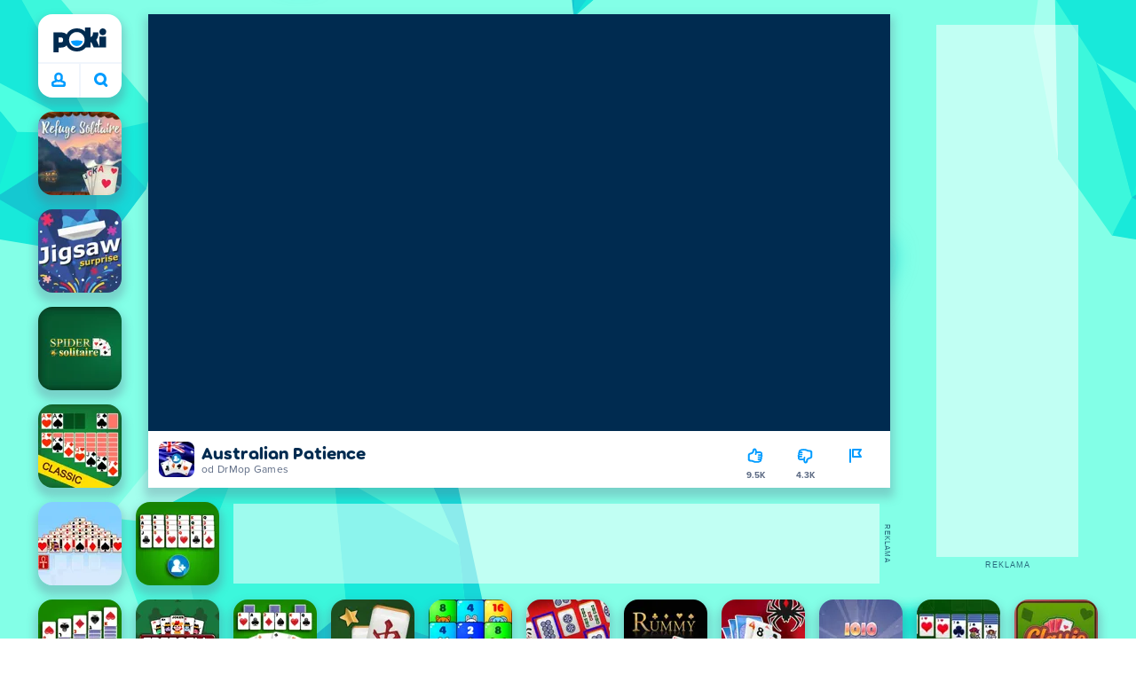

--- FILE ---
content_type: text/html; charset=utf-8
request_url: https://poki.com/sk/g/australian-patience
body_size: 72019
content:
<!doctype html>
<html  dir="ltr" lang="sk" translate="no">
	<head>
		<meta charset="utf-8">
		<link data-chunk="main" rel="stylesheet" href="https://a.poki-cdn.com/assets/client~main-9f4db315~b8ccd4d2c4666c8e9654.css">
<link data-chunk="app-components-Pill-tsx" rel="stylesheet" href="https://a.poki-cdn.com/assets/client~app-components-Pill~b05e3f38440777ff6aa7.css">
<link data-chunk="app-components-Logo-tsx" rel="stylesheet" href="https://a.poki-cdn.com/assets/client~app-components-Logo~584ca21df851816a20e1.css">
<link data-chunk="app-components-NavButtons-tsx" rel="stylesheet" href="https://a.poki-cdn.com/assets/client~app-components-NavButtons~b87445101d0458752fae.css">
<link data-chunk="app-components-NavButtonProfile-tsx" rel="stylesheet" href="https://a.poki-cdn.com/assets/client~app-components-NavButtonProfile~df3920a6f9c4e2d66b19.css">
<link data-chunk="app-components-PageGame-tsx" rel="stylesheet" href="https://a.poki-cdn.com/assets/client~app-components-PageGame~edb87386bc296c7c2f8a.css">
<link data-chunk="app-components-GamePlayer-tsx" rel="stylesheet" href="https://a.poki-cdn.com/assets/client~app-components-GamePlayer~8b6166020db80f5d9620.css">
<link data-chunk="app-components-GameContentTile-tsx" rel="stylesheet" href="https://a.poki-cdn.com/assets/client~app-components-GameContentTile~6e2b626219e911448fd4.css">
<link data-chunk="app-components-GameBarButton-tsx" rel="stylesheet" href="https://a.poki-cdn.com/assets/client~app-components-GameBarButton~1024113f052d0a626b7c.css">
<link data-chunk="app-components-SummaryTile-tsx" rel="stylesheet" href="https://a.poki-cdn.com/assets/client~app-components-SummaryTile~39675dec997a9307565a.css">
<link data-chunk="app-components-TileLabel-tsx" rel="stylesheet" href="https://a.poki-cdn.com/assets/client~app-components-TileLabel~2d00f8d2463f672cd381.css">
<link data-chunk="app-components-Shimmer-tsx" rel="stylesheet" href="https://a.poki-cdn.com/assets/client~app-components-Shimmer~0c083801d52fdd680ce8.css">
<link data-chunk="app-components-CategoryTile-tsx" rel="stylesheet" href="https://a.poki-cdn.com/assets/client~app-components-CategoryTile~139fc0e53c36a2444207.css">
<link data-chunk="app-components-Description-tsx" rel="stylesheet" href="https://a.poki-cdn.com/assets/client~app-components-Description~83813e0d026d0e6515b4.css">
<link data-chunk="app-components-Breadcrumbs-tsx" rel="stylesheet" href="https://a.poki-cdn.com/assets/client~app-components-Breadcrumbs~c91f31ecaf103f32547e.css">
<link data-chunk="app-components-Tags-tsx" rel="stylesheet" href="https://a.poki-cdn.com/assets/client~app-components-Tags~49a8aefee7bac227c9ee.css">
<link data-chunk="app-components-Footer-tsx" rel="stylesheet" href="https://a.poki-cdn.com/assets/client~app-components-Footer~240184e2c6aa07de5992.css">
<link data-chunk="app-components-SocialLinks-tsx" rel="stylesheet" href="https://a.poki-cdn.com/assets/client~app-components-SocialLinks~ad8c08ed020b8c30348b.css">
<link data-chunk="app-components-PageBackground-tsx" rel="stylesheet" href="https://a.poki-cdn.com/assets/client~app-components-PageBackground~61323aa3d325e14e0cd7.css">
<link data-chunk="app-components-contentTypes-TitleBox-tsx" rel="stylesheet" href="https://a.poki-cdn.com/assets/client~app-components-contentTypes-TitleBox~f00e65ee922b58eafa36.css">
<link data-chunk="app-components-ExternallyHostedCommunication-tsx" rel="stylesheet" href="https://a.poki-cdn.com/assets/client~app-components-ExternallyHostedCommunication~57a7d5c666c728691844.css">
<link data-chunk="app-components-PlayGameTile-tsx" rel="stylesheet" href="https://a.poki-cdn.com/assets/client~app-components-PlayGameTile~5e9c08558fc56d37522d.css">
<link data-chunk="app-components-SpinnerCircular-tsx" rel="stylesheet" href="https://a.poki-cdn.com/assets/client~app-components-SpinnerCircular~9eb8b8697f891858299e.css">
<link data-chunk="app-components-GamePrivacyPolicy-tsx" rel="stylesheet" href="https://a.poki-cdn.com/assets/client~app-components-GamePrivacyPolicy~53429096476676a62136.css">
<link data-chunk="app-components-contentTypes-GameUnavailable-tsx" rel="stylesheet" href="https://a.poki-cdn.com/assets/client~app-components-contentTypes-GameUnavailable~3bad22dfdc8fb4f01a40.css">
<link data-chunk="app-components-StoreLinks-tsx" rel="stylesheet" href="https://a.poki-cdn.com/assets/client~app-components-StoreLinks~5ac5d6ad42b81e738441.css">
<link data-chunk="app-components-GameNotAvailable-tsx" rel="stylesheet" href="https://a.poki-cdn.com/assets/client~app-components-GameNotAvailable~f2436cac5915213add1b.css">
<link data-chunk="app-components-contentTypes-PokiKids-tsx" rel="stylesheet" href="https://a.poki-cdn.com/assets/client~app-components-contentTypes-PokiKids~b31f09c137bdcdecf5b4.css">
<link data-chunk="app-components-PageContent-tsx" rel="stylesheet" href="https://a.poki-cdn.com/assets/client~app-components-PageContent~1379094c6382a1d27e02.css">
<link data-chunk="app-components-contentTypes-ErrorLoader-tsx" rel="stylesheet" href="https://a.poki-cdn.com/assets/client~app-components-contentTypes-ErrorLoader~f93bc14667ff7d04d4ec.css">
<link data-chunk="app-components-themes-ThemeWinter-tsx" rel="stylesheet" href="https://a.poki-cdn.com/assets/client~app-components-themes-ThemeWinter~94408c888a647d5a96b9.css">
<link data-chunk="app-components-ParallaxBackground-tsx" rel="stylesheet" href="https://a.poki-cdn.com/assets/client~app-components-ParallaxBackground~7a8a043051b81a642e95.css">
<link data-chunk="app-components-themes-ThemeHorror-tsx" rel="stylesheet" href="https://a.poki-cdn.com/assets/client~app-components-themes-ThemeHorror~714a114b9f30d616f320.css">
<link data-chunk="app-components-privacyCenter-PrivacyCenter-tsx" rel="stylesheet" href="https://a.poki-cdn.com/assets/client~app-components-privacyCenter-PrivacyCenter-42018f38~d677b171970f56e44743.css">
<link data-chunk="app-components-ScrollToTop-tsx" rel="stylesheet" href="https://a.poki-cdn.com/assets/client~app-components-ScrollToTop~468fb1edb2e4e84d8ade.css">
<link data-chunk="app-components-PageAllGames-tsx" rel="stylesheet" href="https://a.poki-cdn.com/assets/client~app-components-PageAllGames~e2bff0a830c783c1d560.css">
<link data-chunk="app-components-PageContact-tsx" rel="stylesheet" href="https://a.poki-cdn.com/assets/client~app-components-PageContact~6dd79748bf75862f7e11.css">
<link data-chunk="app-components-Label-tsx" rel="stylesheet" href="https://a.poki-cdn.com/assets/client~app-components-Label~fe53735a9197d8a9f1e6.css">
		
		<link rel="preconnect" href="https://a.poki-cdn.com" />
		<link rel="preconnect" href="https://img.poki-cdn.com" />
		<link rel="preconnect" href="https://poki-gdn.com" />
		<link rel="preconnect" href="https://gdn.poki.com" />
		<link rel="preconnect" href="https://games.poki.com" />
		
		<link rel="manifest" href="/manifest.json">
		<meta name="apple-mobile-web-app-capable" content="yes">
		<meta name="apple-mobile-web-app-status-bar-style" content="black-translucent">
		<meta name="apple-mobile-web-app-title" content="Poki">
		<meta name="mobile-web-app-capable" content="yes" />
		<meta name="color-scheme" content="only light">
		<meta name="robots" content="max-image-preview:large">
		<meta name="format-detection" content="telephone=no">
		<meta name="x-ab" content="a-0fd4d3b1">
		<meta name="viewport" content="width=device-width, initial-scale=1.0, minimal-ui, shrink-to-fit=no, viewport-fit=cover" />
		<script>
			
			window.rtl = false;
			window.ENV = {"SERVICE_ENV":"production","DEPLOY_ENV":"cluster"};
			window.context = {"geo":"US","session":{},"user":{},"site":{"id":61,"lang":"sk","title":"Poki","languageName":"Slovenčina","domain":"poki.com","domain_title":"Poki.com","iso_lang":"sk","locale":"sk_SK","paths":{"prefix":"\u002Fsk"}},"experiment":"a-0fd4d3b1","page":{"id":29814,"type":"game","path":"\u002Fsk\u002Fg\u002Faustralian-patience"},"tag":"pg-33716a21207ea58672da509b43cea9a4a736e381","isPokiAnalyticsEnabled":true};
			window.pokiGTM = window.pokiGTM || [];
			window.isPokiPlayground = 'true';
			window.googletag = window.googletag || { cmd: [] };
			window.pbjs = window.pbjs || { que: [] };

			
		window.pokiCountry = 'US';
		window.pokiRegion = 'OH';
		window.pokiBotScore = 99;
		window.pokiBotVerified = false;
	
			var head;(()=>{"use strict";var e=15552e3;function o(e){var o=new RegExp("".concat(e,"=([^;]+)(?:;|$)")).exec(document.cookie);return o?o[1]:""}function t(o,t,n){document.cookie="".concat(o,"=").concat(t,"; path=/; samesite=lax; max-age=").concat(Math.min(n||e,e))}function n(){for(var e=Math.floor(Date.now()/1e3),o="",t=0;t<4;t++)o=String.fromCharCode(255&e)+o,e>>=8;if(window.crypto&&crypto.getRandomValues&&Uint32Array){var n=new Uint32Array(12);crypto.getRandomValues(n);for(var a=0;a<12;a++)o+=String.fromCharCode(255&n[a])}else for(var i=0;i<12;i++)o+=String.fromCharCode(Math.floor(256*Math.random()));return btoa(o).replace(/\+/g,"-").replace(/\//g,"_").replace(/=/g,"")}function a(e,o,t){console.error(e);var n=[{k:"where",v:o},{k:"error",v:e.name&&e.message?"".concat(e.name,": ").concat(e.message):JSON.stringify(e)}];if(void 0!==t){var a=t;"string"!=typeof e&&(a=JSON.stringify(e)),n.push({k:"extra",v:a})}!function(e,o){fetch(e,{method:"POST",headers:{"Content-Type":"text/plain"},body:o,mode:"no-cors",keepalive:!0,credentials:"omit"}).catch((function(t){console.error(t);try{var n="XMLHttpRequest"in window?new XMLHttpRequest:new ActiveXObject("Microsoft.XMLHTTP");n.open("POST",e,!0),n.setRequestHeader("Content-Type","text/plain"),n.send(o)}catch(e){}}))}("https://t.poki.io/l",JSON.stringify({c:"observer-error",ve:7,d:n}))}var i="poki_uid",r="poki_uid_new",s="poki_uid_version",c="poki_uid_ttl",d=15552e3;function p(e){t(i,o(i),e),t(r,o(r),e),t(s,o(s),e),t(c,e,e),window[window._pokiUserGlobalName]&&(window[window._pokiUserGlobalName].ttl=e)}function u(e){if(!e)return"";try{var o=/^[a-zA-Z][a-zA-Z0-9+\-.]*:\/\//.test(e);return new URL(o?e:"https://".concat(e)).hostname||""}catch(e){return""}}function l(e){if(/^\d{1,3}(\.\d{1,3}){3}$/.test(e)||e.includes(":"))return e;if("gemini.google.com"===e)return"gemini-google";if("bard.google.com"===e)return"bard-google";if("com.google.android.googlequicksearchbox"===e)return e;var o=function(e){if(!e)return"";if(/^\d{1,3}(\.\d{1,3}){3}$/.test(e)||e.includes(":"))return e;var o=e.split(".").filter(Boolean);if(o.length<=2)return e;var t=new Set(["co.uk","gov.uk","ac.uk","sch.uk","com.au","net.au","org.au","com.br","com.mx","com.tr","com.ar","com.cn","com.hk","com.tw","com.sg","com.my","com.id","co.nz","co.in","co.kr","co.za","co.jp"]),n=o.slice(-2).join("."),a=o.slice(-3).join(".");return t.has(n)?o.slice(-3).join("."):t.has(a)?o.slice(-4).join("."):n}(e);return o?o.split(".")[0]||o:e||""}function w(e,o){var t=e.getAll(o);return t&&0!==t.length?t[t.length-1]:""}window._pokiUserGlobalName=window._pokiUserGlobalName||"user";var g=new Set(["authorize.roblox.com","accounts.google.com","appleid.apple.com","idmsa.apple.com","login.microsoftonline.com","login.live.com"]),h=new Set(["doubleclick","googlesyndication","googleapis","googleadservices"]),m=new Set(["doubleclick","googlesyndication","googleapis","googleadservices","adsenseformobileapps"]),f=new Set(["google","bing","brave","yahoo","baidu","yandex","duckduckgo","aol","ask","avg","babylon","googleweblight","info","izito","msn","myway","naver","qo-search","searchencrypt","search-results","searchlock","seznam","so","sogou","startpage","startpagina","startsiden","virgilio","wp","zapmeta","100searchengines","dailysearches","easyfindanswers","ecosia","findretro","geniol","gsearch","gosearcresults","gosrch","juniorsafesearch","karmasearch","keyboardsearch","kvasir","metager","mojeek","mysearcheasy","onlineradiok","panda-search","petalsearch","presearch","qwant","rammerhead","relatedsearches","search","search-browser","searchbip","searcheira","search-io","search-load","searchmusic-online","search-redirect","searchsafe","searchsail","search-sprint","search-tab","searchspear","sosearcher","srchoffer","syndicatedsearch","trojanwall","voicecommandsearcher","web-explore","webcrawler","yellow-search","ziyuan","ziyuanm","zuiben","coccoc","zhanlian"]);function v(){var e,o=arguments.length>0&&void 0!==arguments[0]?arguments[0]:{},t=o.search,n=void 0===t?"":t,a=o.referrer,i=void 0===a?"":a,r=new URLSearchParams(n),s=u(i),c=l(s),d=""!==i,p=r.has("tt"),v=r.has("sc"),k=w(r,"utm_source"),_=w(r,"utm_medium"),y=w(r,"utm_term"),b=w(r,"poki_source"),S=w(r,"placement"),N=w(r,"gclid"),x=w(r,"msclkid"),C=w(r,"yclid"),L=w(r,"ttclid"),G=w(r,"fbclid"),U=w(r,"adgroup"),D=w(r,"creative"),O=w(r,"network");e=c||(""===s&&""!==i?"":i);var T,j,A=!d||"poki"===e||m.has(e),R=(T=(i||"").match(/^android-app:\/\/([^/]+)/i))?T[1].toLowerCase():null,P=function(e){var o=(e||"").match(/^ios-app:\/\/([^/]+)/i);return o?o[1].toLowerCase():null}(i),M=function(e){var o=(e||"").match(/^mobileapp::\d+-([^/]+)/i);return o?o[1].toLowerCase():null}(i),z=A&&S.includes("mobileapp::")&&S.includes("mobileapp::2-")?function(e){var o=arguments.length>1&&void 0!==arguments[1]?arguments[1]:/^mobileapp::2-([^/]+)/,t=(e||"").match(o);return t?t[1]:null}(S):null;j="chrome_extension"===k?"poki_chrome_extension":"edge_extension"===k?"poki_edge_extension":p?"tiktok":v?"snapchat":"android_app"===b?"poki_android_app":"web_app_manifest"===k?"pwa":R||(P||(M||(!d&&k?k:z||(A&&S?l(u(S))||S:"g"===O?"google":"ytv"===O?"youtube":d||N||x||C||L||G||U||D?!d&&N&&/^\d+$/.test(N)?"direct":""===e&&d?"unknown":e||"unknown":"direct"))));var I,J=h.has(j)||!!(N||x||C||L||G||U||D)||"cpc"===_||"rtb-cpm"===_||"ppc"===_||"paid"===_,E=(s||"").toLowerCase(),$=!g.has(E)&&(f.has(j)||/^com\.google\.android\.googlequicksearchbox$/.test(E)||function(e){return/^webcache\.googleusercontent\.com$/.test(e)}(E)||!!y&&"share"!==_);return I="snapchat"===k?"cpc":G&&!k?"organic":J?"cpc":$?"organic":g.has(E)?"oauth":"pwa"===j||"poki_android_app"===j||d||"social"===_||"email"===_?"referral":j?"unknown":"direct","direct"===j&&"direct"!==I&&"unknown"!==I&&"referral"!==I&&(j="unknown"),h.has(j)&&(j="unknown"),"poki"===j&&"cpc"===I&&(j="unknown"),{source:j,medium:I}}var k=18e5,_="poki_session";window._pokiSessionGlobalName=window._pokiSessionGlobalName||"session";var y=["poki.at","poki.be","poki.by","poki.ch","poki.cn","poki.co.id","poki.co.il","poki.com.br","poki.com","poki.cz","poki.de","poki.dk","poki.fi","poki.it","poki.jp","poki.nl","poki.pl","poki.pt","poki.se","www.trochoi.net"];function b(){try{var e=new URL(document.referrer).hostname;return y.indexOf(e)>-1?"poki":e}catch(e){}return""}function S(e,o){if(!e)return!1;if(!(e&&e.page&&e.landing_page&&e.previous_page))return!1;if(!e.tab_id)return!1;if(!e.expire||Date.now()>e.expire)return!1;if(e.expire>Date.now()+k)return!1;if(o){var t=v({referrer:document.referrer,search:window.location.search}),n=t.source,a=t.medium;if("oauth"!==a&&n!==e.source)return!1;var i="cpc"===a,r="cpc"===e.medium;if(i&&!r)return!1}return!0}function N(){var e=null;S(window[window._pokiSessionGlobalName],!1)&&(e=window[window._pokiSessionGlobalName]);try{var o=sessionStorage.getItem(_);if(o){var t=JSON.parse(o);S(t,!1)&&(!e||t.depth>e.depth)&&(e=t)}}catch(e){try{a(e,"getSession",sessionStorage.getItem(_))}catch(o){a(e,"getSession",o)}}return e}function x(){var e=0;window[window._pokiSessionGlobalName]&&window[window._pokiSessionGlobalName].count&&(e=window[window._pokiSessionGlobalName].count);try{var t=sessionStorage.getItem(_);if(t){var n=JSON.parse(t);n&&n.count&&n.count>e&&(e=n.count)}}catch(e){try{a(e,"getPreviousSessionCount",sessionStorage.getItem(_))}catch(t){a(e,"getPreviousSessionCount",t)}}try{var i=o(_);if(i){var r=JSON.parse(i);r&&r.count&&r.count>e&&(e=r.count)}}catch(e){try{a(e,"getPreviousSessionCount",o(_))}catch(t){a(e,"getPreviousSessionCount",t)}}return e}function C(){if(window[window._pokiSessionGlobalName]&&window[window._pokiSessionGlobalName].tab_id)return window[window._pokiSessionGlobalName].tab_id;try{var e=sessionStorage.getItem(_);if(e){var o=JSON.parse(e);if(o&&o.tab_id)return o.tab_id}}catch(e){}return n()}function L(){var e=0,t=N();t&&(e=t.depth);try{var n=o(_);if(n){var i=JSON.parse(n);!S(i,!t)||t&&i.id!==t.id||(e=Math.max(e,i.depth))}}catch(e){var r=null;try{r=o(_)||null}catch(e){}a(e,"getSessionDepth",r)}return e}function G(e,i,s){var p,u=null;try{(u=N())?(u.previous_page.path=u.page.path,u.previous_page.type=u.page.type,u.previous_page.id=u.page.id,u.previous_page.start=u.page.start,u.previous_page.pageview_id=u.page.pageview_id,u.page.path=e,u.page.type=i,u.page.id=s,u.page.start=Date.now(),u.page.pageview_id=n(),u.depth=L()+1,u.expire=Date.now()+k):u=function(e,i,r){try{var s=o(_);if(s){var c=JSON.parse(s);if(S(c,!0))return c.previous_page.path=c.page.path,c.previous_page.type=c.page.type,c.previous_page.id=c.page.id,c.previous_page.start=c.page.start,c.previous_page.pageview_id=c.page.pageview_id,c.page.path=e,c.page.type=i,c.page.id=r,c.page.start=Date.now(),c.page.pageview_id=n(),c.depth=L()+1,c.expire=Date.now()+k,c.tab_id=C(),t(_,JSON.stringify(c)),c}}catch(e){var d=null;try{d=o(_)||null}catch(e){}a(e,"getSessionDepth",d)}var p=n(),u=v({referrer:document.referrer,search:window.location.search}),l=u.source,w=u.medium;return{id:n(),expire:Date.now()+k,tab_id:C(),depth:1,count:x()+1,page:{path:e,type:i,id:r,start:Date.now(),pageview_id:p},previous_page:{},landing_page:{path:e,type:i,id:r,start:Date.now(),pageview_id:p},referrer_domain:b(),source:l,medium:w}}(e,i,s),u.count>1&&(p=parseInt(o(c),10)||d,t(r,"0",p),window[window._pokiUserGlobalName]&&(window[window._pokiUserGlobalName].is_new=!1));var l=JSON.stringify(u);try{sessionStorage.setItem(_,l)}catch(e){a(e,"updateSession-1")}window[window._pokiSessionGlobalName]=u;try{t(_,l)}catch(e){a(e,"updateSession-4")}}catch(e){a(e,"updateSession-2")}return u}(async function(){const e=[];try{if("1"===new URLSearchParams(window.location.search).get("disableBotDetection")||"localhost"===window.location.hostname||"127.0.0.1"===window.location.hostname)return e;/bot|googlebot|googleother|google-extended|crawler|spider|robot|crawling|headless|phantomjs/i.test(navigator?.userAgent)&&e.push("userAgent"),navigator?.webdriver&&e.push("webdriver"),navigator.languages&&0!==navigator.languages.length||e.push("languages"),window.RTCPeerConnection||e.push("RTCPeerConnection"),void 0!==document.$cdc_asdjflasutopfhvcZLmcfl_&&e.push("$cdc_asdjflasutopfhvcZLmcfl_"),(window.callPhantom||window._phantom)&&e.push("phantom"),400===window.screen.width&&400===window.screen.height&&e.push("400x400"),0===window.screen.width&&0===window.screen.height&&e.push("0x0"),"number"==typeof navigator.hardwareConcurrency&&navigator.hardwareConcurrency>32&&e.push(`${navigator.hardwareConcurrency}cores`),function(){try{const e=document.createElement("iframe");e.srcdoc="poki",document.body.appendChild(e);const o=e?.contentWindow?.self?.get?.toString();return e.remove(),!!o}catch{return!1}}()&&e.push("contentWindowProxy"),await async function(){try{return"prompt"===(await navigator.permissions.query({name:"notifications"})).state&&"Notification"in window&&"denied"===Notification.permission}catch{return!1}}()&&e.push("permissions"),await async function(){try{const{userAgentData:e}=window.navigator;return!!e&&(""===e.platform||""===await(e.getHighEntropyValues(["platform"])?.platform))}catch{return!1}}()&&e.push("userAgentData.platform"),await async function(){try{const{userAgentData:e}=window.navigator;return!!e&&!!await(e.getHighEntropyValues(["fullVersionList"])?.brands?.some((e=>e?.brand?.includes("HeadlessChrome"))))}catch{return!1}}()&&e.push("userAgentData.brands"),function(){const{hostname:e}=window.location;if("localhost"===e||"127.0.0.1"===e||e.endsWith(".poki.io"))return!1;try{if("true"===localStorage.getItem("poki_nobot"))return!1}catch{}let o=!1;const t=new Error("poki test error");return Object.defineProperty(t,"stack",{get(){o=!0}}),console.log(t),o}()&&e.push("chromeDebugProtocol"),function(){let e=!0;try{Object.setPrototypeOf(HTMLCanvasElement.prototype.toDataURL,HTMLCanvasElement.prototype.toDataURL)}catch(o){o.message.toLowerCase().indexOf("cycl")>-1&&(e=!1)}return e}()&&e.push("canvasToDataURLOverride")}catch{}return e})().then((e=>{window.pokiBotDetected=e})),window.pokiMessageBuffer=[],window.pokiMessageListener=e=>{window.pokiMessageBuffer.push(e)},window.addEventListener("message",window.pokiMessageListener),window?.location?.href?.startsWith("file://")&&(window.location.href="https://www.poki.com"),window.addEventListener("unhandledrejection",(e=>{console.error(e)}));const{context:U}=window;window.updateSession=()=>{},window.setUserTTL=()=>{};const D=()=>{window.updateSession=G,window.setUserTTL=p,G(U.page.path,U.page.type,U.page.id),U.session=window.session,window.user=function(){var e,a,p,u,l=null===(e=window[window._pokiUserGlobalName])||void 0===e?void 0:e.id,w=(null===(a=window[window._pokiUserGlobalName])||void 0===a?void 0:a.is_new)||!1,g=(null===(p=window[window._pokiUserGlobalName])||void 0===p?void 0:p.version)||0,h=(null===(u=window[window._pokiUserGlobalName])||void 0===u?void 0:u.ttl)||d;return l||(l=o(i),w="1"===o(r),g=parseInt(o(s),10)||0,h=parseInt(o(c),10)||h),l&&function(e){if(!/^[A-Za-z0-9-_]+$/.test(e))return!1;try{return 16===atob(e.replace(/-/g,"+").replace(/_/g,"/")).length}catch(e){return!1}}(l)||(l=n(),w=!0,g=2,h=d),t(i,l,h),t(r,w?"1":"0",h),t(s,g,h),t(c,h,h),window[window._pokiUserGlobalName]={id:l,is_new:w,version:g,ttl:h},{id:l,is_new:w,version:g,ttl:h}}(),U.user=window.user};window.tracker=window.tracker||[],window.context.geo=(window.pokiCountry||"").toUpperCase();try{window.localStorageConsentSet="true"===localStorage.getItem("localStorageConsentSet")}catch{}if((document.cookie.includes("poki_remarketing=false")||!1)&&(window.pokiBingRemarketing=!1,window.pokiGoogleRemarketing=!1),window.pokiAnalytics=!1,window.adsAllowed=!0,window.loadTS2=function(){window.pokiAnalytics=!0;const e=document.createElement("script");e.src="//a.poki-cdn.com/t2.js",document.head.appendChild(e)},"GB"===window.context.geo){const e=document.cookie.includes("poki_ads_allowed=true")||!1;window.adsAllowed=e;(document.cookie.includes("poki_analytics=true")||!1)&&(D(),window.loadTS2())}else{document.cookie.includes("poki_analytics=false")||!1||(D(),window.loadTS2())}head={}})();
			window.INITIAL_STATE = {"router":{"location":{"pathname":"\u002Fsk\u002Fg\u002Faustralian-patience","search":"?ab=a-0fd4d3b1","hash":"","state":null,"key":"iimwdz2f"},"action":"POP","forceReload":false},"ads":{"takeover":null,"pokiSDKLoaded":false,"adStackLoaded":false,"adStackReadyForLoad":false,"adBlocked":false,"mobileAdsOpportunity":false,"gameBarHouseAdCount":0,"gameBarHouseAdEmpty":false},"background":{"immersiveTakeover":null,"custom":{"color":"var(--green-7)","style":"cover","image":"https:\u002F\u002Fa.poki-cdn.com\u002Fimages\u002Fbg-diamante.svg"}},"client":{"bot":false,"cache":0,"device":"desktop","isIpadOS":false,"isIos":false,"visibility":true,"history":[],"geo":"US","region":"OH","ccpaApplies":false,"host":"poki.com","viewportOrientation":"portrait","loadingPage":false,"recentGames":[],"hydrated":false,"asyncEpicFired":false,"usPrivacyString":"1---","consistentRandomSeed":0.7855628399600634,"externalGames":{},"isAdsBlockedVisible":false,"trafficSource":""},"currency":{"EUR":{"EUR":1,"GBP":0.868942,"USD":1.196931},"GBP":{"EUR":1.1508247961313873,"GBP":1,"USD":1.3774578740583376},"USD":{"EUR":0.8354700479810448,"GBP":0.725975014432745,"USD":1}},"experiment":{"config":{"id":"a-0fd4d3b1","playground":{"docker_image":"33716a21207ea58672da509b43cea9a4a736e381","sdk_version":"222ee28063ca5ff7b98739372ca1ff0954cd0b20"},"playground_image":"33716a21207ea58672da509b43cea9a4a736e381","weight":5}},"game":{"isFullscreen":false,"wasFullscreen":false,"showAdStatus":false,"adStatusEvent":"","adDuration":0,"adCurrentTime":0,"loadingFinished":false,"lastCloudSaveTimestamp":0},"pages":{"currentPagePath":null,"previousPagePath":null,"isLanding":true,"pages":{}},"ratings":{"userVotes":{},"previousUserVotes":{},"feedbackGiven":{},"ratingsData":{}},"bugReport":{"isReporting":false,"reportData":null},"search":{"query":"","expanded":false,"results":{"content":[]},"pending":false,"error":false,"popularSearches":[],"searchSessionId":0,"quickSearchCategories":[],"lastClosed":0},"notifications":{"stack":[],"muted":[]},"modals":{"stack":[],"muted":{}},"tooltips":{"stack":[],"muted":{}},"site":{"mode":"web","site":{"id":61,"lang":"sk","title":"Poki","languageName":"Slovenčina","domain":"poki.com","domain_title":"Poki.com","iso_lang":"sk","locale":"sk_SK","paths":{"prefix":"\u002Fsk"}},"sites":{"3":{"id":3,"lang":"en","title":"Poki","languageName":"English","domain":"poki.com","domain_title":"Poki.com","iso_lang":"en","locale":"en_US","paths":{"prefix":"\u002Fen"}},"7":{"id":7,"lang":"ru","title":"Poki (Поки)","languageName":"Pусский","domain":"poki.com","domain_title":"Poki.com","iso_lang":"ru","locale":"ru_RU","paths":{"prefix":"\u002Fru"}},"38":{"id":38,"lang":"uk","title":"Poki (Покі)","languageName":"Українська","domain":"poki.com","domain_title":"Poki.com","iso_lang":"uk","locale":"uk_UA","paths":{"prefix":"\u002Fua"}},"43":{"id":43,"lang":"ar","title":"Poki (بوكي)","languageName":"عربي","domain":"poki.com","domain_title":"Poki.com","iso_lang":"ar","locale":"ar_AR","paths":{"prefix":"\u002Far"}},"46":{"id":46,"lang":"th","title":"Poki (โปกิ)","languageName":"ภาษาไทย","domain":"poki.com","domain_title":"Poki.com","iso_lang":"th","locale":"th_TH","paths":{"prefix":"\u002Fth"}},"48":{"id":48,"lang":"ko","title":"Poki (포키)","languageName":"한국어","domain":"poki.com","domain_title":"Poki.com","iso_lang":"ko","locale":"ko_KR","paths":{"prefix":"\u002Fkr"}},"52":{"id":52,"lang":"es","title":"Poki","languageName":"Español","domain":"poki.com","domain_title":"Poki.com","iso_lang":"es","locale":"es_LA","paths":{"prefix":"\u002Fes"}},"53":{"id":53,"lang":"fr","title":"Poki","languageName":"Français","domain":"poki.com","domain_title":"Poki.com","iso_lang":"fr","locale":"fr_FR","paths":{"prefix":"\u002Ffr"}},"54":{"id":54,"lang":"tr","title":"Poki","languageName":"Türkçe","domain":"poki.com","domain_title":"Poki.com","iso_lang":"tr","locale":"tr_TR","paths":{"prefix":"\u002Ftr"}},"56":{"id":56,"lang":"el","title":"Poki (ποκι)","languageName":"Ελληνικά","domain":"poki.com","domain_title":"Poki.com","iso_lang":"el","locale":"el_GR","paths":{"prefix":"\u002Fgr"}},"57":{"id":57,"lang":"no","title":"Poki","languageName":"Norsk","domain":"poki.com","domain_title":"Poki.com","iso_lang":"no","locale":"no_NO","paths":{"prefix":"\u002Fno"}},"58":{"id":58,"lang":"ro","title":"Poki","languageName":"Română","domain":"poki.com","domain_title":"Poki.com","iso_lang":"ro","locale":"ro_RO","paths":{"prefix":"\u002Fro"}},"59":{"id":59,"lang":"bg","title":"Poki (Поки)","languageName":"български","domain":"poki.com","domain_title":"Poki.com","iso_lang":"bg","locale":"bg_BG","paths":{"prefix":"\u002Fbg"}},"60":{"id":60,"lang":"hu","title":"Poki","languageName":"Magyar","domain":"poki.com","domain_title":"Poki.com","iso_lang":"hu","locale":"hu_HU","paths":{"prefix":"\u002Fhu"}},"61":{"id":61,"lang":"sk","title":"Poki","languageName":"Slovenčina","domain":"poki.com","domain_title":"Poki.com","iso_lang":"sk","locale":"sk_SK","paths":{"prefix":"\u002Fsk"}},"62":{"id":62,"lang":"sv","title":"Poki","languageName":"Svenska","domain":"poki.com","domain_title":"Poki.com","iso_lang":"sv","locale":"","paths":{"prefix":"\u002Fse"}},"63":{"id":63,"lang":"it","title":"Poki","languageName":"Italiano","domain":"poki.com","domain_title":"Poki.com","iso_lang":"it","locale":"it_IT","paths":{"prefix":"\u002Fit"}},"64":{"id":64,"lang":"da","title":"Poki","languageName":"Dansk","domain":"poki.com","domain_title":"Poki.com","iso_lang":"da","locale":"da_DK","paths":{"prefix":"\u002Fdk"}},"65":{"id":65,"lang":"fi","title":"Poki","languageName":"Suomi","domain":"poki.com","domain_title":"Poki.com","iso_lang":"fi","locale":"fi_FI","paths":{"prefix":"\u002Ffi"}},"66":{"id":66,"lang":"pl","title":"Poki","languageName":"Polski","domain":"poki.com","domain_title":"Poki.com","iso_lang":"pl","locale":"pl_PL","paths":{"prefix":"\u002Fpl"}},"67":{"id":67,"lang":"cs","title":"Poki","languageName":"Čeština","domain":"poki.com","domain_title":"Poki.com","iso_lang":"cs","locale":"","paths":{"prefix":"\u002Fcz"}},"68":{"id":68,"lang":"nl","title":"Poki","languageName":"Nederlands","domain":"poki.com","domain_title":"Poki.com","iso_lang":"nl","locale":"nl_NL","paths":{"prefix":"\u002Fnl"}},"69":{"id":69,"lang":"ja","title":"Poki (ポキ)","languageName":"日本語","domain":"poki.com","domain_title":"Poki.com","iso_lang":"ja","locale":"ja_JP","paths":{"prefix":"\u002Fjp"}},"70":{"id":70,"lang":"he","title":"Poki (פוקי)","languageName":"עִברִית","domain":"poki.com","domain_title":"Poki.com","iso_lang":"he","locale":"he_IL","paths":{"prefix":"\u002Fil"}},"71":{"id":71,"lang":"pt","title":"Poki","languageName":"Português","domain":"poki.com","domain_title":"Poki.com","iso_lang":"pt-br","locale":"pt_BR","paths":{"prefix":"\u002Fbr"}},"72":{"id":72,"lang":"de","title":"Poki","languageName":"Deutsch","domain":"poki.com","domain_title":"Poki.com","iso_lang":"de","locale":"de_DE","paths":{"prefix":"\u002Fde"}},"73":{"id":73,"lang":"zh","title":"Poki (宝玩)","languageName":"简体中文","domain":"poki.com","domain_title":"Poki.com","iso_lang":"zh","locale":"zh_CN","paths":{"prefix":"\u002Fzh"}},"74":{"id":74,"lang":"id","title":"Poki","languageName":"Bahasa Indonesia","domain":"poki.com","domain_title":"Poki.com","iso_lang":"id","locale":"id_ID","paths":{"prefix":"\u002Fid"}},"75":{"id":75,"lang":"hi","title":"Poki (पोकी)","languageName":"हिन्दी","domain":"poki.com","domain_title":"Poki.com","iso_lang":"hi","locale":"hi_IN","paths":{"prefix":"\u002Fhi"}},"76":{"id":76,"lang":"bn","title":"Poki (পোকি)","languageName":"বাংলা","domain":"poki.com","domain_title":"Poki.com","iso_lang":"bn","locale":"bn_IN","paths":{"prefix":"\u002Fbn"}},"77":{"id":77,"lang":"ms","title":"Poki","languageName":"Bahasa Melayu","domain":"poki.com","domain_title":"Poki.com","iso_lang":"ms","locale":"ms_MY","paths":{"prefix":"\u002Fms"}},"78":{"id":78,"lang":"tl","title":"Poki","languageName":"Tagalog","domain":"poki.com","domain_title":"Poki.com","iso_lang":"tl","locale":"tl_PH","paths":{"prefix":"\u002Ftl"}},"79":{"id":79,"lang":"uz","title":"Poki","languageName":"O'zbek","domain":"poki.com","domain_title":"Poki.com","iso_lang":"uz","locale":"uz_UZ","paths":{"prefix":"\u002Fuz"}},"80":{"id":80,"lang":"sr","title":"Poki","languageName":"Srpski","domain":"poki.com","domain_title":"Poki.com","iso_lang":"sr","locale":"sr_RS","paths":{"prefix":"\u002Fsr"}}},"localisations":{"status":"fulfilled","endpointName":"getLocalisations","requestId":"RtMq1bFjYONkd_R8PSmuq","originalArgs":{"site":{"id":61,"lang":"sk","title":"Poki","languageName":"Slovenčina","domain":"poki.com","domain_title":"Poki.com","iso_lang":"sk","locale":"sk_SK","paths":{"prefix":"\u002Fsk"}}},"startedTimeStamp":1769613865931,"data":{"about":"O nás","about_title":"O spoločnosti Poki","acc_add_birthdate":"Potrebujeme váš dátum narodenia, aby sme mohli dokončiť nastavenie vášho účtu.","acc_auth_flow_failed":"Ups, niečo sa pokazilo. Prosím, obnovte stránku a skúste to znova.","acc_registration_incomplete":"Ahoj! Pridaj dátum narodenia a dokonči vyplnenie účtu.","acc_welcome_popup":"Vitajte v Poki! Váš herný postup sa teraz bude automaticky ukladať. Hra sa začala 🎮","access_account_here":"Prístup k vášmu účtu tu","ad_end":"Game on! 🚀","ad_fail":"Ad failed. Game on! 🚀","ad_loading":"Reklama sa načíta ⏳","ad_started1":"Reklamy podporujú tvorcov hier 🤝","ad_started2":"Reklamy udržujú poki zadarmo 💙","ad_started3":"Späť do hry po tejto prestávke 🎮","ad_wait1":"Ďakujeme za čakanie 🫶","ad_wait2":"Trvá to dlhšie, ako sme očakávali 😬","ad_wait3":"Vďaka za tvoju trpezlivosť 🙏","advertisement":"Reklama","age_confirm_second_step_back":"Ups, nechajte ma to upraviť","age_confirm_second_step_proceed":"Áno, mám 99 rokov","age_confirm_second_step_title":"Narodený pred Pongom","age_confirm_title":"Koľko máš rokov?","all_games":"Všetky hry","allow":"Povoliť","ask_parent_for_play":"Spýtaj sa svojho rodiča alebo zákonného zástupcu, či si to môžeš zahrať.","attach_screenshot":"Prilož snímku obrazovky hry","auto_redirect_button":"Prepnúť späť na [language]","auto_redirect_message":"Vykonali sme aktualizáciu, ktorá bude zodpovedať vašim jazykovým nastaveniam. Chcete sa vrátiť k jazyku [language]?","auto_redirect_title":"Zdá sa, že hovoríte po [language]","back_to_game":"Naspäť do hry","breadcrumb_games":"Hry","by":"od","categories":"Kategórie","category_meta_description":"Objavte najlepšie \u003Ccategory_title\u003E na najpopulárnejšej webovej stránke pre online hry zdarma! \u003Csitename\u003E funguje na vašom mobile, tablete alebo počítači. Žiadne sťahovanie, žiadne prihlásenie. Hrajte teraz!","category_meta_title":"\u003Ccategory_title_uppercase\u003E \u003Ccategory_emoji\u003E - Hrajte Online Zadarmo! | \u003Csitename\u003E","category_schema":"Aké sú najlepšie bezplatné %CATEGORY_NAME% online?","category_schema_mobile":"Aké sú najobľúbenejšie %CATEGORY_NAME% pre mobilný telefón alebo tablet?","check_the_other_games":"%title ešte nie je dostupný na mobilných zariadeniach a tabletoch.","clear":"vymazať","closefeedbackpopup":"Zavrieť vyskakovacie okno spätnej väzby","closesearch":"Zavrieť vyhľadávanie","completeyouraccount":"Dokončite svoj účet","confirm_button":"Potvrdiť","consent":"Súhlas","consent_adult_themes":"Témy pre dospelých","consent_chat_function":"Čet","consent_edgy_themes":"Drsný obsah","consent_horror":"Horor","consent_user_generated_content":"Obsah generovaný používateľmi","consent_violence":"Násilie","content_warning":"Upozornenie na obsah","continue_playing":"Pokračovať","continue_to_site":"Pokračovať na stránku","cookie":"Cookie Settings","cookie_consent_body":"Používame cookies a ďalšie podobné technológie na zlepšenie vášho zážitku z našich služieb, prispôsobenie reklamy a odporúčanie obsahu, ktorý vás zaujíma. Používaním našich služieb súhlasíte s takýmto monitorovaním. Tiež vás informujeme, že sme aktualizovali naše \u003Ca\u003EZásady ochrany osobných údajov\u003C\u002Fa\u003E .","cookie_settings":"Nastavenia súborov cookie","cookie_statement":"Vyhlásenie o používaní súborov cookie","createaccount":"Vytvorte si účet","day":"Deň","desktop_only":"Iba pre stolné počítače","developers":"Poki for Developers","do_not_sell_my_data":"Hello, World! hoi","dont_ask_again":"Už sa nepýtať","enter_fullscreen":"Celá obrazovka","enteryourtext":"Povedz nám viac... a prosím, zdieľaj informácie len o hre samotnej","exit":"Ukončiť","exit_fullscreen":"Ukončiť celú obrazovku","family_mode":"Súbory cookie a podobné technológie s nízkym alebo žiadnym dopadom na súkromie sa používajú na fungovanie tejto webovej stránky, na analýzu jej používania a na zobrazovanie reklám. Obsah a reklamy nie sú personalizované. Pozrite si \u003Ca href=\"\u003Cprivacy-policy-link\u003E\" target=\"_blank\" rel=\"noopener noreferrer\"\u003E\"Vyhlásenie o ochrane osobných údajov\"\u003C\u002Fa\u003E pre viac informácií.","family_mode_title":"Používanie súborov cookie","faq":"Časté otázky","faq_content":"{\n  \"title\": \"Často kladené otázky\",\n  \"faqs\": [\n    {\n      \"question\": \"Čo je Poki?\",\n      \"answer\": \"\u003Cp\u003EPoki je úplne bezplatné online ihrisko, ktoré ponúka super zábavný zážitok s výberom najlepších online hier. Môžete hrať sami alebo s priateľmi. Ponúkame okamžitú hru pre všetky naše hry bez toho, aby ste ich museli sťahovať, prihlasovať sa, zobrazovať kontextové okná alebo riešiť akékoľvek iné rušivé prvky. Naše hry môžete hrať na počítači, tablete a mobile, aby ste si ich mohli užiť doma, na cestách alebo pri štúdiu. Poki má veľký výber online hier; tu sú niektoré z našich najlepších kategórií: online-worlds, \u003Ca href=\\\"https:\u002F\u002Fpoki.com\u002Fsk\u002Fio\\\"\u003E.io Hry\u003C\u002Fa\u003E, \u003Ca href=\\\"https:\u002F\u002Fpoki.com\u002Fsk\u002Fcar\\\"\u003EAuto Hry\u003C\u002Fa\u003E a mnohé ďalšie. Máme tiež veľa popular-games ako \u003Ca href=\\\"https:\u002F\u002Fpoki.com\u002Fsk\u002Fg\u002Fsubway-surfers\\\"\u003ESubway Surfers\u003C\u002Fa\u003E, \u003Ca href=\\\"https:\u002F\u002Fpoki.com\u002Fsk\u002Fg\u002Fstickman-hook\\\"\u003EStickman Hook\u003C\u002Fa\u003E, \u003Ca href=\\\"https:\u002F\u002Fpoki.com\u002Fsk\u002Fg\u002Fpop-it-master\\\"\u003EPop It Master\u003C\u002Fa\u003E, \u003Ca href=\\\"https:\u002F\u002Fpoki.com\u002Fsk\u002Fg\u002Ftemple-run-2\\\"\u003ETemple Run 2\u003C\u002Fa\u003E a ďalšie. Tieto hry sú vytvorené webovými vývojármi z celého sveta, s ktorými úzko spolupracujeme, aby sme vám priniesli ten najlepší herný zážitok. Pred vydaním hry na našej webovej stránke ich náš tím Poki skontroluje prísnym a starostlivým výberovým procesom s cieľom zabezpečiť kvalitu a zábavný zážitok pre všetkých našich hráčov.\u003C\u002Fp\u003E\"\n    },\n    {\n      \"question\": \"Sú hry Poki vzdelávacie?\",\n      \"answer\": \"\u003Cp\u003EMáme hry každého druhu! Od \u003Ca href=\\\"https:\u002F\u002Fpoki.com\u002Fsk\u002Fcar\\\"\u003EAuto Hry\u003C\u002Fa\u003E po \u003Ca href=\\\"https:\u002F\u002Fpoki.com\u002Fsk\u002Ftwo-player\\\"\u003EHry pre 2 Hráčov\u003C\u002Fa\u003E, \u003Ca href=\\\"https:\u002F\u002Fpoki.com\u002Fsk\u002Fdress-up\\\"\u003EObliekanie Hry\u003C\u002Fa\u003E po \u003Ca href=\\\"https:\u002F\u002Fpoki.com\u002Fsk\u002Fadventure\\\"\u003EDobrodružné Hry\u003C\u002Fa\u003E a mnoho ďalších. Ak však hľadáte iba vzdelávacie hry, pozrite sa na naše \u003Ca href=\\\"https:\u002F\u002Fpoki.com\u002Fsk\u002Feducational\\\"\u003EVzdelávacie Hry\u003C\u002Fa\u003E, \u003Ca href=\\\"https:\u002F\u002Fpoki.com\u002Fsk\u002Fmath\\\"\u003EMatematické Hry\u003C\u002Fa\u003E, \u003Ca href=\\\"https:\u002F\u002Fpoki.com\u002Fsk\u002Fmultiplication\\\"\u003ENásobenie Hry\u003C\u002Fa\u003E a \u003Ca href=\\\"https:\u002F\u002Fpoki.com\u002Fsk\u002Fpuzzle\\\"\u003EPuzzle Hry\u003C\u002Fa\u003E.\u003C\u002Fp\u003E\"\n    },\n    {\n      \"question\": \"Je Poki bezpečný?\",\n      \"answer\": \"\u003Cp\u003EÁno, bezpečnosť našich používateľov je pre nás mimoriadne dôležitá. Poki prijíma všetky potrebné preventívne a bezpečnostné opatrenia, aby pomohol zaistiť vašu bezpečnosť a bezpečnosť ostatných hráčov. Okrem toho každá hra na našej platforme prešla dôkladným procesom zabezpečenia kvality. Vašu bezpečnosť však môžeme zaručiť iba na našej webovej stránke. Ak sa rozhodnete opustiť našu webovú stránku prostredníctvom externých odkazov, nemôžeme zaručiť vašu bezpečnosť. Poki beží úplne vo vašom prehliadači, čo je bezpečné oplotené prostredie vo vašom počítači. Bez povolenia nie je možné pristupovať k súborom ani inštalovať softvér do vášho zariadenia. Ak chcete získať ďalšie informácie, odporúčame vám prečítať si naše \u003Ca href=\\\"https:\u002F\u002Fpoki.com\u002Fsk\u002Fc\u002Fterms-of-use\\\" target=\\\"_blank\\\" rel=\\\"noopener\\\"\u003EPodmienky používania\u003C\u002Fa\u003E.\u003C\u002Fp\u003E\"\n    },\n    {\n      \"question\": \"Čo môžem urobiť, ak uvidím nevhodnú reklamu?\",\n      \"answer\": \"\u003Cp\u003EReklamy na našej webovej stránke sú obmedzené len na vhodný obsah. To znamená, že sa snažíme zabrániť a odstrániť akýkoľvek obsah, ktorý je hanlivý, neslušný, obscénny, obťažujúci, násilný alebo inak nevhodný. Ak napriek tomu narazíte na akýkoľvek nevhodný obsah, dajte nám vedieť zaslaním e-mailu na adresu: \u003Ca href=\\\"mailto:hello@poki.com\\\" target=\\\"_blank\\\" rel=\\\"noopener\\\"\u003Ehello@poki.com\u003C\u002Fa\u003E. Oceňujeme aj akékoľvek snímky obrazovky, odkazy na príslušnú reklamu a ďalšie relevantné informácie. Pomôže nám to urýchliť proces hľadania a obmedzovania týchto reklám.\u003C\u002Fp\u003E\"\n    },\n    {\n      \"question\": \"Môžete dostať vírusy na Poki?\",\n      \"answer\": \"\u003Cp\u003ENie, Poki beží úplne vo vašom prehliadači a nikdy vás nežiadame, aby ste si niečo stiahli. Je preto prakticky nemožné získať vírusy hraním hier Poki v prehliadači. Existuje však niekoľko webových stránok, ktoré predstierajú, že sú Poki (kradnú nám dizajn, snažia sa vyzerať ako naša domovská stránka, používajú rovnaké farby atď.). Nemôžeme zaručiť vašu bezpečnosť na iných webových stránkach. Ak narazíte na takéto webové stránky, neváhajte nás kontaktovať na adrese: \u003Ca href=\\\"mailto:hello@poki.com\\\" target=\\\"_blank\\\" rel=\\\"noopener\\\"\u003Ehello@poki.com\u003C\u002Fa\u003E.\u003C\u002Fp\u003E\"\n    },\n    {\n      \"question\": \"Musím si na hranie niečo stiahnuť alebo nainštalovať?\",\n      \"answer\": \"\u003Cp\u003ENikdy! Na hranie našich hier potrebujete iba webový prehliadač. Nežiadame vás, aby ste stiahli žiadne súbory alebo programy do svojich zariadení. Preto je Poki bezpečným prostredím bez rizika nákazy vírusom.\u003C\u002Fp\u003E\"\n    },\n    {\n      \"question\": \"Sú hry Poki úplne zadarmo?\",\n      \"answer\": \"\u003Cp\u003EÁno. Každá hra je na Poki 100% zadarmo! Aby boli naše hry úplne bezplatné, spolupracujeme s inzerentmi a zdieľame príjmy, ktoré zarobíme s vývojármi hier dostupných na Poki.\u003C\u002Fp\u003E\"\n    },\n    {\n      \"question\": \"Zhromažďuje Poki vaše údaje?\",\n      \"answer\": \"\u003Cp\u003ENaším cieľom je zhromažďovať čo najmenej osobných údajov. Všetky informácie o ochrane osobných údajov a o tom, ako používame údaje, nájdete v našom \u003Ca href=\\\"https:\u002F\u002Fpoki.com\u002Fsk\u002Fc\u002Fprivacy-statement\\\" target=\\\"_blank\\\" rel=\\\"noopener\\\"\u003EVyhlásení o ochrane osobných údajov\u003C\u002Fa\u003E. Toto vyhlásenie sa vzťahuje na všetky domény Poki – úplný zoznam našich domén nájdete \u003Ca href=\\\"https:\u002F\u002Fpoki.com\u002Fsk\u002Fc\u002Fcookie-domains\\\" target=\\\"_blank\\\" rel=\\\"noopener\\\"\u003Etu\u003C\u002Fa\u003E.\u003C\u002Fp\u003E\"\n    }\n  ],\n  \"contact\": {\n    \"text\": \"Nenašli ste to, čo hľadáte?\",\n    \"button\": \"Kontaktujte nás\"\n  }\n}","faq_schema":"{\n  \"@context\": \"https:\u002F\u002Fschema.org\",\n  \"@type\": \"FAQPage\",\n  \"mainEntity\": [\n    {\n      \"@type\": \"Question\",\n      \"name\": \"Ako si uložím alebo resetujem postup v hre?\",\n      \"acceptedAnswer\": {\n        \"@type\": \"Answer\",\n        \"text\": \"Ak nemáš Poki účet, tvoj herný postup sa ukladá do cookies v prehliadači. Súkromné prehliadanie alebo blokovanie cookies môže zabrániť ukladaniu postupu. Ak chceš začať odznova, môžeš vymazať cookies, ale tým sa vymaže postup vo všetkých hrách na Poki. Ak máš Poki účet, postup sa ukladá online. Na jeho resetovanie napíš na hello@poki.com. Nie je možné resetovať postup len pre jednu konkrétnu hru.\"\n      }\n    },\n    {\n      \"@type\": \"Question\",\n      \"name\": \"Ako hrať hry na Poki?\",\n      \"acceptedAnswer\": {\n        \"@type\": \"Answer\",\n        \"text\": \"Pokyny „How to play“ nájdeš pod každou hrou. Na mobile alebo tablete posuň stránku s hrou nižšie, aby si ich zobrazil.\"\n      }\n    },\n    {\n      \"@type\": \"Question\",\n      \"name\": \"Ako ovládam zvuk v hre?\",\n      \"acceptedAnswer\": {\n        \"@type\": \"Answer\",\n        \"text\": \"V hre hľadaj ikonu ozubeného kolieska alebo zvuku. Na počítači môžeš tiež stlmiť kartu prehliadača, ktorú používaš.\"\n      }\n    },\n    {\n      \"@type\": \"Question\",\n      \"name\": \"Ako zapnem režim celej obrazovky?\",\n      \"acceptedAnswer\": {\n        \"@type\": \"Answer\",\n        \"text\": \"Mnohé hry možno na počítači hrať v režime na celú obrazovku. Ak je táto možnosť dostupná, nájdeš tlačidlo na zväčšenie v pravom dolnom rohu hry.\"\n      }\n    },\n    {\n      \"@type\": \"Question\",\n      \"name\": \"Ako nahlásim chybu v hre?\",\n      \"acceptedAnswer\": {\n        \"@type\": \"Answer\",\n        \"text\": \"Ak si všimneš chybu, klikni na tlačidlo so zástavkou v pravom dolnom rohu hry, keď používaš počítač. Otvorí sa okno, kde môžeš chybu nahlásiť. Ak hráš na mobile alebo tablete, pošli email na hello@poki.com a pridaj informácie o zariadení, prehliadači a prípadne screenshot.\"\n      }\n    },\n    {\n      \"@type\": \"Question\",\n      \"name\": \"Prečo sa Poki nenačítava?\",\n      \"acceptedAnswer\": {\n        \"@type\": \"Answer\",\n        \"text\": \"Najprv skontroluj internetové pripojenie a či nepoužívaš anonymný režim. Vypni blokovanie reklám a obnov stránku. Ak problém pretrváva, pošli email na hello@poki.com a uveď hru, prehliadač a zariadenie.\"\n      }\n    },\n    {\n      \"@type\": \"Question\",\n      \"name\": \"Prečo je Poki zablokované v mojej škole?\",\n      \"acceptedAnswer\": {\n        \"@type\": \"Answer\",\n        \"text\": \"Niektoré školské Wi-Fi siete blokujú herné weby, aby sa študenti mohli sústrediť na štúdium. Toto nastavuje škola. Poki môžeš stále používať doma.\"\n      }\n    },\n    {\n      \"@type\": \"Question\",\n      \"name\": \"Je Poki bezpečné pre deti?\",\n      \"acceptedAnswer\": {\n        \"@type\": \"Answer\",\n        \"text\": \"Áno. Všetky hry a reklamy kontroluje náš tím, aby bola zabezpečená kvalitná a bezpečná skúsenosť. Ponúkame aj kids.poki.com — verziu bez reklám určenú pre deti. Všetky hry je možné hrať bez registrácie.\"\n      }\n    },\n    {\n      \"@type\": \"Question\",\n      \"name\": \"Môžem dostať vírus pri hraní na Poki?\",\n      \"acceptedAnswer\": {\n        \"@type\": \"Answer\",\n        \"text\": \"Nie. Hry na Poki nič nesťahujú ani neinštalujú do tvojho zariadenia. Všetko beží priamo v prehliadači a je dôkladne kontrolované pred zverejnením.\"\n      }\n    },\n    {\n      \"@type\": \"Question\",\n      \"name\": \"Ako Poki narába s údajmi a súkromím?\",\n      \"acceptedAnswer\": {\n        \"@type\": \"Answer\",\n        \"text\": \"Súkromie berieme vážne. Zbierame len údaje potrebné na fungovanie webu a anonymnú analytiku na zlepšovanie používateľského zážitku. Ak nemáš účet, postup v hrách sa ukladá lokálne v prehliadači a môžeš ho kedykoľvek vymazať v nastaveniach prehliadača. Viac informácií nájdeš v našom Privacy Center.\"\n      }\n    },\n    {\n      \"@type\": \"Question\",\n      \"name\": \"Čo mám urobiť, ak narazím na niečo nevhodné alebo nebezpečné?\",\n      \"acceptedAnswer\": {\n        \"@type\": \"Answer\",\n        \"text\": \"Ak si všimneš niečo nevhodné v hre alebo reklame, pošli email na hello@poki.com. Každé hlásenie riešime vážne a čo najrýchlejšie.\"\n      }\n    },\n    {\n      \"@type\": \"Question\",\n      \"name\": \"Je bezpečné mať Poki účet?\",\n      \"acceptedAnswer\": {\n        \"@type\": \"Answer\",\n        \"text\": \"Áno. Poki účty sú bezpečné a zbierajú sa len údaje potrebné na uloženie postupu a zlepšovanie hrania. Podrobnosti nájdeš v Privacy Center.\"\n      }\n    },\n    {\n      \"@type\": \"Question\",\n      \"name\": \"Ako si vytvorím Poki účet?\",\n      \"acceptedAnswer\": {\n        \"@type\": \"Answer\",\n        \"text\": \"Účet si môžeš vytvoriť v menu účtu v ľavom hornom rohu. Prihlásenie je dostupné cez Apple, Google, Microsoft alebo passkey.\"\n      }\n    },\n    {\n      \"@type\": \"Question\",\n      \"name\": \"Aké výhody má Poki účet?\",\n      \"acceptedAnswer\": {\n        \"@type\": \"Answer\",\n        \"text\": \"Poki účet umožňuje uložiť si postup a pokračovať v hraní na akomkoľvek zariadení. Je voliteľný — Poki zostáva 100% bezplatné aj bez účtu.\"\n      }\n    },\n    {\n      \"@type\": \"Question\",\n      \"name\": \"Ako nahlásim problém so svojím Poki účtom?\",\n      \"acceptedAnswer\": {\n        \"@type\": \"Answer\",\n        \"text\": \"Ak narazíš na problém: Prihlás sa do svojho Poki účtu. Posuň sa na spodok domovskej stránky. Klikni na „Let the world play“ a skopíruj informácie o účte. Vlož ich do emailu a pošli na hello@poki.com, aby sme ti mohli pomôcť.\"\n      }\n    },\n    {\n      \"@type\": \"Question\",\n      \"name\": \"Môžem svoj Poki účet vymazať?\",\n      \"acceptedAnswer\": {\n        \"@type\": \"Answer\",\n        \"text\": \"Áno. Ak chceš svoj účet odstrániť, napíš na hello@poki.com a bezpečne ho vymažeme.\"\n      }\n    },\n    {\n      \"@type\": \"Question\",\n      \"name\": \"Má Poki aplikáciu?\",\n      \"acceptedAnswer\": {\n        \"@type\": \"Answer\",\n        \"text\": \"Áno, pre používateľov systému Android je dostupná Poki aplikácia v obchode Google Play.\"\n      }\n    },\n    {\n      \"@type\": \"Question\",\n      \"name\": \"Môžem hrať Poki hry offline?\",\n      \"acceptedAnswer\": {\n        \"@type\": \"Answer\",\n        \"text\": \"Nie. Hry na Poki fungujú online priamo v prehliadači a vyžadujú internetové pripojenie.\"\n      }\n    },\n    {\n      \"@type\": \"Question\",\n      \"name\": \"Prečo sú na Poki reklamy?\",\n      \"acceptedAnswer\": {\n        \"@type\": \"Answer\",\n        \"text\": \"Reklamy umožňujú, aby Poki zostalo úplne bezplatné, a podporujú tvorcov hier, aby mohli ďalej vytvárať nové hry.\"\n      }\n    },\n    {\n      \"@type\": \"Question\",\n      \"name\": \"Môžem blokovať alebo preskakovať reklamy?\",\n      \"acceptedAnswer\": {\n        \"@type\": \"Answer\",\n        \"text\": \"Nie. Reklamy sú súčasťou fungovania Poki a umožňujú bezplatné hranie.\"\n      }\n    },\n    {\n      \"@type\": \"Question\",\n      \"name\": \"Ponúka Poki verziu bez reklám?\",\n      \"acceptedAnswer\": {\n        \"@type\": \"Answer\",\n        \"text\": \"Poki.com neponúka platenú ani bezreklamnú verziu. Pre mladších hráčov je dostupné ad-free prostredie na kids.poki.com.\"\n      }\n    },\n    {\n      \"@type\": \"Question\",\n      \"name\": \"Čo je Poki?\",\n      \"acceptedAnswer\": {\n        \"@type\": \"Answer\",\n        \"text\": \"Poki je online platforma s viac ako 1 700 web hrami od vývojárov z celého sveta. Každý mesiac si ich užíva viac než 100 miliónov hráčov — všetko bezplatne a okamžite v prehliadači.\"\n      }\n    },\n    {\n      \"@type\": \"Question\",\n      \"name\": \"Sú hry na Poki zadarmo?\",\n      \"acceptedAnswer\": {\n        \"@type\": \"Answer\",\n        \"text\": \"Áno. Všetky hry na Poki sú 100% bezplatné.\"\n      }\n    },\n    {\n      \"@type\": \"Question\",\n      \"name\": \"Koľko hier Poki ponúka?\",\n      \"acceptedAnswer\": {\n        \"@type\": \"Answer\",\n        \"text\": \"Na Poki sa nachádza približne 1 700 hier v kategóriách ako závodné hry, hry pre dvoch, IO hry, akčné hry a ďalšie. Nové hry pribúdajú takmer každý deň.\"\n      }\n    },\n    {\n      \"@type\": \"Question\",\n      \"name\": \"Existujú exkluzívne hry na Poki?\",\n      \"acceptedAnswer\": {\n        \"@type\": \"Answer\",\n        \"text\": \"Áno. Exkluzívne hry ako Level Devil, Vortella’s Dress Up alebo Drive Mad sú dostupné iba na Poki. Populárne tituly ako Subway Surfers či Retro Bowl môžeš hrať na desktope aj mobile.\"\n      }\n    },\n    {\n      \"@type\": \"Question\",\n      \"name\": \"Sú hry na Poki licencované?\",\n      \"acceptedAnswer\": {\n        \"@type\": \"Answer\",\n        \"text\": \"Áno. Poki spolupracuje priamo s hernými štúdiami, takže každá hra je oficiálna, licencovaná a zverejnená s povolením.\"\n      }\n    },\n    {\n      \"@type\": \"Question\",\n      \"name\": \"Ako môžem zverejniť svoju hru na Poki?\",\n      \"acceptedAnswer\": {\n        \"@type\": \"Answer\",\n        \"text\": \"Ak si vývojár a chceš publikovať svoju webovú hru na Poki, navštív developers.poki.com.\"\n      }\n    },\n    {\n      \"@type\": \"Question\",\n      \"name\": \"Chcem sa reklamovať na Poki\",\n      \"acceptedAnswer\": {\n        \"@type\": \"Answer\",\n        \"text\": \"Zisti, ako osloviť milióny hráčov po celom svete, na about.poki.com.\"\n      }\n    },\n    {\n      \"@type\": \"Question\",\n      \"name\": \"Hľadám prácu v Poki\",\n      \"acceptedAnswer\": {\n        \"@type\": \"Answer\",\n        \"text\": \"Otvárané pracovné pozície nájdeš na jobs.poki.com.\"\n      }\n    },\n    {\n      \"@type\": \"Question\",\n      \"name\": \"Ako kontaktovať Poki pre médiá alebo tlač?\",\n      \"acceptedAnswer\": {\n        \"@type\": \"Answer\",\n        \"text\": \"Pre žiadosti médií alebo tlače napíš na press@poki.com.\"\n      }\n    }\n  ]\n}","flash_needed":"%game_title už na webe nefunguje.","flash_play_now":"Hrať teraz","footer_logo_alt_text":"Kliknite pre návštevu firemnej stránky Poki","fullscreen":"Celá obrazovka","game_description_fallback":"Tu si môžete zahrať %s.","game_is_not_available":"%game_title už nie je k dispozícii.","game_meta_description":"Hrajte \u003Cgame_title\u003E na najpopulárnejšej webovej stránke pre Online Hry Zdarma! \u003Csitename\u003E funguje na vašom mobile, tablete alebo počítači. Žiadne sťahovanie, žiadne prihlásenie. Hrajte teraz!","game_meta_title_1":"\u003Cgame_title_uppercase\u003E - Hrajte Online Zadarmo! | \u003Csitename\u003E","game_meta_title_2":"\u003Cgame_title_uppercase\u003E - Hrajte Online Zadarmo! | \u003Csitename\u003E","game_meta_title_3":"\u003Cgame_title_uppercase\u003E - Hrajte Online Zadarmo! | \u003Csitename\u003E","game_meta_title_4":"\u003Cgame_title_uppercase\u003E - Hrajte Online Zadarmo! | \u003Csitename\u003E","game_meta_title_5":"\u003Cgame_title_uppercase\u003E - Hrajte Online Zadarmo! | \u003Csitename\u003E","game_meta_title_6":"\u003Cgame_title_uppercase\u003E - Hraj Zadarmo! | \u003Csitename\u003E","game_meta_title_7":"\u003Cgame_title_uppercase\u003E - Hrať Teraz! | \u003Csitename\u003E","game_meta_title_8":"\u003Cgame_title_uppercase\u003E - Hraj! | \u003Csitename\u003E","game_on":"Hra je spustená","game_privacy_policy":"Táto hra má vlastné zásady ochrany osobných údajov","games_played":"Odohrané hry","get_the_app":"Získajte aplikáciu","get_to_know_us":"Spoznajte nás","got_it":"Pochopil som","got_it_play":"Rozumiem, hrať teraz!","got_you_covered":"Ale máme pre vás niečo iné.","heads_up":"Pozor!","help":"Pomoc","help_and_support":"Pomoc a podpora","help_understand":"Pomôžte nám porozumieť chybe, ktorú ste našli...","home_icon_alt_text":"Prejsť na domovskú stránku","home_meta_description":"Objavte svet bezplatných online hier s Poki! Hrajte okamžite, bez sťahovania, a užívajte si hry kompatibilné so všetkými zariadeniami.","home_meta_title":"Poki - Online Hry Zdarma - Hrať Teraz!","home_title":"Online Hry Zdarma","hosted_third_party":"Upozorňujeme, že táto hra je hostovaná na webových stránkach tretích strán.","i_am_parent":"Som rodič alebo zákonný zástupca","i_dont_like_it":"Nepáči sa mi to","i_like_it":"Páči sa mi to","jobs":"Kariéra","jump_to":"prejsť na","know_about_privacy":"Všetko, čo potrebujete vedieť o ochrane osobných údajov","kratos":"[{\n\"id\": 1010002,\n\"text\": \"Prihlásiť sa s {provider}\",\n\"type\": \"info\",\n\"context\": {\n\"provider\": \"{provider}\",\n\"provider_id\": \"{providerID}\"\n}\n},\n{\n\"id\": 1010021,\n\"text\": \"Prihlásiť sa s kľúčom\",\n\"type\": \"info\"\n},\n{\n\"id\": 1040002,\n\"text\": \"S {provider}\",\n\"type\": \"info\",\n\"context\": {\n\"provider\": \"{provider}\",\n\"provider_id\": \"{providerID}\"\n}\n},\n{\n\"id\": 1040007,\n\"text\": \"S kľúčom\",\n\"type\": \"info\"\n},\n{\n\"id\": 1050002,\n\"text\": \"Prepojiť {provider}\",\n\"type\": \"info\",\n\"context\": {\n\"provider\": \"{provider}\"\n}\n}]\n","let_the_world_play":"Let the world play","loading":"Načítava sa","logged_in_with_passkey":"Ste prihlásený\u002Fá pomocou svojho prístupového kľúča","logged_in_with_provider":"Ste prihlásený\u002Fá pomocou %PROVIDER%","login":"Prihlásiť sa","logout":"Odhlásiť sa","maybe_start_with_one_of_these":"Možno začnete s jedným z týchto?","migration_message":"Tu si stále môžete zahrať všetky svoje obľúbené hry!","migration_title":"Hrajhry je teraz Poki","minimize":"Minimalizovať","mobile_page_doesnt_exist_yet":"%title ešte nie je dostupný na mobilných zariadeniach a tabletoch.","month":"Mesiac","more_from":"Viac z","nav_contact":"Kontakt","nav_privacy_policy":"Podmienky ochrany osobných údajov","nav_terms_of_use":"Podmienky používania","new":"Novinka","not_found_description":"Hľadaná stránka neexistuje.","not_found_title":"Chyba 404. Stránka sa nenašla.","one_of_our_selected":"%s je jednou z našich vybraných %s.","open_external_link_message":"Chystáš sa opustiť Poki a prejsť na inú stránku, ktorú nekontrolujeme.","play_now":"Hrať teraz","play_some_games":"Ešte ste nič nehrali? Začnite hrať a pozrite si tu svoje posledné hry!","play_surprise":"Zahrajte si prekvapivú hru","played":"Hrané na","playing":"hranie","playingad":"Prehrávanie reklamy","poki_kids":"Poki Kids","popular":"Populárny","popular_week":"Obľúbené tento týždeň","power_before_body":"Ulož si postup, kým oň neprídeš.","power_before_heading":"Hrám už 1 hodiny","power_before_heading_ios":"Udržme tvoj pokrok v bezpečí","power_user_already_account":"Už máte účet?","power_user_new":"Nový na Poki?","preparing":"Príprava...","privacy":"Ochrana súkromia","privacy_and_terms":"Ochrana osobných údajov a podmienky","privacy_center":"Centrum ochrany osobných údajov","privacy_statement":"Vyhlásenie o ochrane osobných údajov","privacy_updated_link":"Pozrite si našu stránku so zásadami ochrany osobných údajov","privacy_updated_text":"Ak chcete získať ďalšie informácie o súboroch cookie a používaní vašich údajov, pozrite si Vyhlásenie o ochrane osobných údajov a Vyhlásenie o súboroch cookie na konci našej webovej stránky.","privacy_updated_title":"Aktualizovali sme Vyhlásenia o ochrane osobných údajov a Vyhlásenie o súboroch cookie.","proceed":"Pokračujte","ready_for_another_round":"Ste pripravení na ďalšie kolo?","ready_to_roll":"Ste prihlásený a pripravený na prácu","recently_played":"Nedávno hrané","refer_information":"Ak kliknete na túto hru, mali by ste sa riadiť informáciami týkajúcimi sa súborov cookie a ochrany osobných údajov zverejnenými na jej vlastnej webovej stránke.","register":"Registrovať","registration_privacy":"Vytvorením účtu potvrdzujete, že ste si prečítali informácie v \u003Ca href=\"%PRIVACY_URL%\" target=\"_blank\" rel=\"noreferrer\"\u003ECentrum ochrany osobných údajov\u003C\u002Fa\u003E a súhlasíte s pravidlami v ňom obsiahnutými.","remove_vote":"Odstrániť","report_bug":"Nahlásiť chybu","restricted_browser_body":"Otvoriť Poki z aplikácie ako YouTube alebo TikTok. Tieto aplikácie neuložia postup. Ulož si ho, kým ho nestratíš.","restricted_browser_heading":"Hráš v obmedzenom prehliadači","rotate_device":"Otočte svoje zariadenie, aby ste hrali ako profesionál","saved_progress_hint":"Zobrazí sa tu história hrania a štatistiky s uloženým postupom, takže môžete pokračovať tam, kde ste skončili.","search":"Čo chcete hrať dnes?","search_broken":"Ups!\u003Cbr \u002F\u003EZdá sa, že niečo sa pokazilo. Ľutujeme! Skúste to znova o chvíľu.","search_result":"výsledok:","search_results":"výsledky:","search_short":"Hľadať","search_zero_results":"Hmm, nič sme k tomu nenašli.\u003Cbr \u002F\u003ESkúste vyhľadať niečo iné alebo sa zahrajte jednu z týchto úžasných hier.","see_details":"Pozrieť podrobnosti","select_language":"Vyberte svoj jazyk","send":"Odoslať","signin":"Prihlásiť sa","similar_game":"Tu je podobná hra:","something_else":"Chcete hrať niečo iné?","success":"Úspech","tap_to_continue":"Pokračujte klepnutím","thank_you":"Vďaka","this_game_contains":"Táto hra obsahuje","thumbs_down":"Palec nadol","thumbs_up":"Palec hore","time_last_month":"minulý mesiac","time_last_week":"minulý týždeň","time_last_year":"minulý rok","time_this_month":"tento mesiac","time_this_week":"tento týždeň","time_this_year":"tento rok","time_today":"dnes","time_yesterday":"včera","total_playtime":"Celkový čas hrania","try_desktop":"Táto hra nie je dostupná na mobilnom webe. Hrajte ju na 💻 alebo si stiahnite aplikáciu.","unavailable_on_ipad":"%game_title nefunguje na iPadoch","update":"Aktualizácia","updated":"aktualizované","votes":"Hlasov","welcomeback":"Vitaj späť","wellbeback":"Budeme späť po tejto krátkej prestávke","what_bug":"Akú chybu ste našli v %title","what_mean_privacy":"Čo to znamená pre moju ochranu súkromia?","whatdontyoulike":"Čo sa vám na %title nepáči","whatdoyoulike":"Čo sa vám páči na %title","year":"Rok","you_might":"Mohlo by sa vám tiež páčiť","your_account":"Váš účet","your_most_played":"Vaše najhranejšie","your_top_category":"Vaša hlavná kategória"},"fulfilledTimeStamp":1769613865934,"isUninitialized":false,"isLoading":false,"isSuccess":true,"isError":false}},"privacy":{"privacyCenterViewed":false,"personalizedAds":true,"pokiAnalytics":true,"adsAllowed":true,"bingRemarketingEnabled":true,"googleRemarketingEnabled":true,"sendDeviceCapabilities":true,"isFamilyMode":false},"mystery":{"game":null,"games":[],"triggered":false,"canBeShown":false},"eastereggs":{"customLogo":null,"customFavicon":null,"eggs":[],"endpoint":"https:\u002F\u002Feaster-eggs.poki-cdn.com"},"account":{"status":null,"session":null,"flow":null,"isPanelVisible":false,"source":null,"wasLoggedInBefore":false,"disabledSaveGames":[],"hasPasskeySupport":true,"username":null,"avatar":{"bodyShape":null,"color":null,"eyes":null},"showNotificationBubble":false},"api":{"queries":{"getLocalisations({\"site\":{\"domain\":\"poki.com\",\"domain_title\":\"Poki.com\",\"id\":61,\"iso_lang\":\"sk\",\"lang\":\"sk\",\"languageName\":\"Slovenčina\",\"locale\":\"sk_SK\",\"paths\":{\"prefix\":\"\u002Fsk\"},\"title\":\"Poki\"}})":{"status":"fulfilled","endpointName":"getLocalisations","requestId":"RtMq1bFjYONkd_R8PSmuq","originalArgs":{"site":{"id":61,"lang":"sk","title":"Poki","languageName":"Slovenčina","domain":"poki.com","domain_title":"Poki.com","iso_lang":"sk","locale":"sk_SK","paths":{"prefix":"\u002Fsk"}}},"startedTimeStamp":1769613865931,"data":{"about":"O nás","about_title":"O spoločnosti Poki","acc_add_birthdate":"Potrebujeme váš dátum narodenia, aby sme mohli dokončiť nastavenie vášho účtu.","acc_auth_flow_failed":"Ups, niečo sa pokazilo. Prosím, obnovte stránku a skúste to znova.","acc_registration_incomplete":"Ahoj! Pridaj dátum narodenia a dokonči vyplnenie účtu.","acc_welcome_popup":"Vitajte v Poki! Váš herný postup sa teraz bude automaticky ukladať. Hra sa začala 🎮","access_account_here":"Prístup k vášmu účtu tu","ad_end":"Game on! 🚀","ad_fail":"Ad failed. Game on! 🚀","ad_loading":"Reklama sa načíta ⏳","ad_started1":"Reklamy podporujú tvorcov hier 🤝","ad_started2":"Reklamy udržujú poki zadarmo 💙","ad_started3":"Späť do hry po tejto prestávke 🎮","ad_wait1":"Ďakujeme za čakanie 🫶","ad_wait2":"Trvá to dlhšie, ako sme očakávali 😬","ad_wait3":"Vďaka za tvoju trpezlivosť 🙏","advertisement":"Reklama","age_confirm_second_step_back":"Ups, nechajte ma to upraviť","age_confirm_second_step_proceed":"Áno, mám 99 rokov","age_confirm_second_step_title":"Narodený pred Pongom","age_confirm_title":"Koľko máš rokov?","all_games":"Všetky hry","allow":"Povoliť","ask_parent_for_play":"Spýtaj sa svojho rodiča alebo zákonného zástupcu, či si to môžeš zahrať.","attach_screenshot":"Prilož snímku obrazovky hry","auto_redirect_button":"Prepnúť späť na [language]","auto_redirect_message":"Vykonali sme aktualizáciu, ktorá bude zodpovedať vašim jazykovým nastaveniam. Chcete sa vrátiť k jazyku [language]?","auto_redirect_title":"Zdá sa, že hovoríte po [language]","back_to_game":"Naspäť do hry","breadcrumb_games":"Hry","by":"od","categories":"Kategórie","category_meta_description":"Objavte najlepšie \u003Ccategory_title\u003E na najpopulárnejšej webovej stránke pre online hry zdarma! \u003Csitename\u003E funguje na vašom mobile, tablete alebo počítači. Žiadne sťahovanie, žiadne prihlásenie. Hrajte teraz!","category_meta_title":"\u003Ccategory_title_uppercase\u003E \u003Ccategory_emoji\u003E - Hrajte Online Zadarmo! | \u003Csitename\u003E","category_schema":"Aké sú najlepšie bezplatné %CATEGORY_NAME% online?","category_schema_mobile":"Aké sú najobľúbenejšie %CATEGORY_NAME% pre mobilný telefón alebo tablet?","check_the_other_games":"%title ešte nie je dostupný na mobilných zariadeniach a tabletoch.","clear":"vymazať","closefeedbackpopup":"Zavrieť vyskakovacie okno spätnej väzby","closesearch":"Zavrieť vyhľadávanie","completeyouraccount":"Dokončite svoj účet","confirm_button":"Potvrdiť","consent":"Súhlas","consent_adult_themes":"Témy pre dospelých","consent_chat_function":"Čet","consent_edgy_themes":"Drsný obsah","consent_horror":"Horor","consent_user_generated_content":"Obsah generovaný používateľmi","consent_violence":"Násilie","content_warning":"Upozornenie na obsah","continue_playing":"Pokračovať","continue_to_site":"Pokračovať na stránku","cookie":"Cookie Settings","cookie_consent_body":"Používame cookies a ďalšie podobné technológie na zlepšenie vášho zážitku z našich služieb, prispôsobenie reklamy a odporúčanie obsahu, ktorý vás zaujíma. Používaním našich služieb súhlasíte s takýmto monitorovaním. Tiež vás informujeme, že sme aktualizovali naše \u003Ca\u003EZásady ochrany osobných údajov\u003C\u002Fa\u003E .","cookie_settings":"Nastavenia súborov cookie","cookie_statement":"Vyhlásenie o používaní súborov cookie","createaccount":"Vytvorte si účet","day":"Deň","desktop_only":"Iba pre stolné počítače","developers":"Poki for Developers","do_not_sell_my_data":"Hello, World! hoi","dont_ask_again":"Už sa nepýtať","enter_fullscreen":"Celá obrazovka","enteryourtext":"Povedz nám viac... a prosím, zdieľaj informácie len o hre samotnej","exit":"Ukončiť","exit_fullscreen":"Ukončiť celú obrazovku","family_mode":"Súbory cookie a podobné technológie s nízkym alebo žiadnym dopadom na súkromie sa používajú na fungovanie tejto webovej stránky, na analýzu jej používania a na zobrazovanie reklám. Obsah a reklamy nie sú personalizované. Pozrite si \u003Ca href=\"\u003Cprivacy-policy-link\u003E\" target=\"_blank\" rel=\"noopener noreferrer\"\u003E\"Vyhlásenie o ochrane osobných údajov\"\u003C\u002Fa\u003E pre viac informácií.","family_mode_title":"Používanie súborov cookie","faq":"Časté otázky","faq_content":"{\n  \"title\": \"Často kladené otázky\",\n  \"faqs\": [\n    {\n      \"question\": \"Čo je Poki?\",\n      \"answer\": \"\u003Cp\u003EPoki je úplne bezplatné online ihrisko, ktoré ponúka super zábavný zážitok s výberom najlepších online hier. Môžete hrať sami alebo s priateľmi. Ponúkame okamžitú hru pre všetky naše hry bez toho, aby ste ich museli sťahovať, prihlasovať sa, zobrazovať kontextové okná alebo riešiť akékoľvek iné rušivé prvky. Naše hry môžete hrať na počítači, tablete a mobile, aby ste si ich mohli užiť doma, na cestách alebo pri štúdiu. Poki má veľký výber online hier; tu sú niektoré z našich najlepších kategórií: online-worlds, \u003Ca href=\\\"https:\u002F\u002Fpoki.com\u002Fsk\u002Fio\\\"\u003E.io Hry\u003C\u002Fa\u003E, \u003Ca href=\\\"https:\u002F\u002Fpoki.com\u002Fsk\u002Fcar\\\"\u003EAuto Hry\u003C\u002Fa\u003E a mnohé ďalšie. Máme tiež veľa popular-games ako \u003Ca href=\\\"https:\u002F\u002Fpoki.com\u002Fsk\u002Fg\u002Fsubway-surfers\\\"\u003ESubway Surfers\u003C\u002Fa\u003E, \u003Ca href=\\\"https:\u002F\u002Fpoki.com\u002Fsk\u002Fg\u002Fstickman-hook\\\"\u003EStickman Hook\u003C\u002Fa\u003E, \u003Ca href=\\\"https:\u002F\u002Fpoki.com\u002Fsk\u002Fg\u002Fpop-it-master\\\"\u003EPop It Master\u003C\u002Fa\u003E, \u003Ca href=\\\"https:\u002F\u002Fpoki.com\u002Fsk\u002Fg\u002Ftemple-run-2\\\"\u003ETemple Run 2\u003C\u002Fa\u003E a ďalšie. Tieto hry sú vytvorené webovými vývojármi z celého sveta, s ktorými úzko spolupracujeme, aby sme vám priniesli ten najlepší herný zážitok. Pred vydaním hry na našej webovej stránke ich náš tím Poki skontroluje prísnym a starostlivým výberovým procesom s cieľom zabezpečiť kvalitu a zábavný zážitok pre všetkých našich hráčov.\u003C\u002Fp\u003E\"\n    },\n    {\n      \"question\": \"Sú hry Poki vzdelávacie?\",\n      \"answer\": \"\u003Cp\u003EMáme hry každého druhu! Od \u003Ca href=\\\"https:\u002F\u002Fpoki.com\u002Fsk\u002Fcar\\\"\u003EAuto Hry\u003C\u002Fa\u003E po \u003Ca href=\\\"https:\u002F\u002Fpoki.com\u002Fsk\u002Ftwo-player\\\"\u003EHry pre 2 Hráčov\u003C\u002Fa\u003E, \u003Ca href=\\\"https:\u002F\u002Fpoki.com\u002Fsk\u002Fdress-up\\\"\u003EObliekanie Hry\u003C\u002Fa\u003E po \u003Ca href=\\\"https:\u002F\u002Fpoki.com\u002Fsk\u002Fadventure\\\"\u003EDobrodružné Hry\u003C\u002Fa\u003E a mnoho ďalších. Ak však hľadáte iba vzdelávacie hry, pozrite sa na naše \u003Ca href=\\\"https:\u002F\u002Fpoki.com\u002Fsk\u002Feducational\\\"\u003EVzdelávacie Hry\u003C\u002Fa\u003E, \u003Ca href=\\\"https:\u002F\u002Fpoki.com\u002Fsk\u002Fmath\\\"\u003EMatematické Hry\u003C\u002Fa\u003E, \u003Ca href=\\\"https:\u002F\u002Fpoki.com\u002Fsk\u002Fmultiplication\\\"\u003ENásobenie Hry\u003C\u002Fa\u003E a \u003Ca href=\\\"https:\u002F\u002Fpoki.com\u002Fsk\u002Fpuzzle\\\"\u003EPuzzle Hry\u003C\u002Fa\u003E.\u003C\u002Fp\u003E\"\n    },\n    {\n      \"question\": \"Je Poki bezpečný?\",\n      \"answer\": \"\u003Cp\u003EÁno, bezpečnosť našich používateľov je pre nás mimoriadne dôležitá. Poki prijíma všetky potrebné preventívne a bezpečnostné opatrenia, aby pomohol zaistiť vašu bezpečnosť a bezpečnosť ostatných hráčov. Okrem toho každá hra na našej platforme prešla dôkladným procesom zabezpečenia kvality. Vašu bezpečnosť však môžeme zaručiť iba na našej webovej stránke. Ak sa rozhodnete opustiť našu webovú stránku prostredníctvom externých odkazov, nemôžeme zaručiť vašu bezpečnosť. Poki beží úplne vo vašom prehliadači, čo je bezpečné oplotené prostredie vo vašom počítači. Bez povolenia nie je možné pristupovať k súborom ani inštalovať softvér do vášho zariadenia. Ak chcete získať ďalšie informácie, odporúčame vám prečítať si naše \u003Ca href=\\\"https:\u002F\u002Fpoki.com\u002Fsk\u002Fc\u002Fterms-of-use\\\" target=\\\"_blank\\\" rel=\\\"noopener\\\"\u003EPodmienky používania\u003C\u002Fa\u003E.\u003C\u002Fp\u003E\"\n    },\n    {\n      \"question\": \"Čo môžem urobiť, ak uvidím nevhodnú reklamu?\",\n      \"answer\": \"\u003Cp\u003EReklamy na našej webovej stránke sú obmedzené len na vhodný obsah. To znamená, že sa snažíme zabrániť a odstrániť akýkoľvek obsah, ktorý je hanlivý, neslušný, obscénny, obťažujúci, násilný alebo inak nevhodný. Ak napriek tomu narazíte na akýkoľvek nevhodný obsah, dajte nám vedieť zaslaním e-mailu na adresu: \u003Ca href=\\\"mailto:hello@poki.com\\\" target=\\\"_blank\\\" rel=\\\"noopener\\\"\u003Ehello@poki.com\u003C\u002Fa\u003E. Oceňujeme aj akékoľvek snímky obrazovky, odkazy na príslušnú reklamu a ďalšie relevantné informácie. Pomôže nám to urýchliť proces hľadania a obmedzovania týchto reklám.\u003C\u002Fp\u003E\"\n    },\n    {\n      \"question\": \"Môžete dostať vírusy na Poki?\",\n      \"answer\": \"\u003Cp\u003ENie, Poki beží úplne vo vašom prehliadači a nikdy vás nežiadame, aby ste si niečo stiahli. Je preto prakticky nemožné získať vírusy hraním hier Poki v prehliadači. Existuje však niekoľko webových stránok, ktoré predstierajú, že sú Poki (kradnú nám dizajn, snažia sa vyzerať ako naša domovská stránka, používajú rovnaké farby atď.). Nemôžeme zaručiť vašu bezpečnosť na iných webových stránkach. Ak narazíte na takéto webové stránky, neváhajte nás kontaktovať na adrese: \u003Ca href=\\\"mailto:hello@poki.com\\\" target=\\\"_blank\\\" rel=\\\"noopener\\\"\u003Ehello@poki.com\u003C\u002Fa\u003E.\u003C\u002Fp\u003E\"\n    },\n    {\n      \"question\": \"Musím si na hranie niečo stiahnuť alebo nainštalovať?\",\n      \"answer\": \"\u003Cp\u003ENikdy! Na hranie našich hier potrebujete iba webový prehliadač. Nežiadame vás, aby ste stiahli žiadne súbory alebo programy do svojich zariadení. Preto je Poki bezpečným prostredím bez rizika nákazy vírusom.\u003C\u002Fp\u003E\"\n    },\n    {\n      \"question\": \"Sú hry Poki úplne zadarmo?\",\n      \"answer\": \"\u003Cp\u003EÁno. Každá hra je na Poki 100% zadarmo! Aby boli naše hry úplne bezplatné, spolupracujeme s inzerentmi a zdieľame príjmy, ktoré zarobíme s vývojármi hier dostupných na Poki.\u003C\u002Fp\u003E\"\n    },\n    {\n      \"question\": \"Zhromažďuje Poki vaše údaje?\",\n      \"answer\": \"\u003Cp\u003ENaším cieľom je zhromažďovať čo najmenej osobných údajov. Všetky informácie o ochrane osobných údajov a o tom, ako používame údaje, nájdete v našom \u003Ca href=\\\"https:\u002F\u002Fpoki.com\u002Fsk\u002Fc\u002Fprivacy-statement\\\" target=\\\"_blank\\\" rel=\\\"noopener\\\"\u003EVyhlásení o ochrane osobných údajov\u003C\u002Fa\u003E. Toto vyhlásenie sa vzťahuje na všetky domény Poki – úplný zoznam našich domén nájdete \u003Ca href=\\\"https:\u002F\u002Fpoki.com\u002Fsk\u002Fc\u002Fcookie-domains\\\" target=\\\"_blank\\\" rel=\\\"noopener\\\"\u003Etu\u003C\u002Fa\u003E.\u003C\u002Fp\u003E\"\n    }\n  ],\n  \"contact\": {\n    \"text\": \"Nenašli ste to, čo hľadáte?\",\n    \"button\": \"Kontaktujte nás\"\n  }\n}","faq_schema":"{\n  \"@context\": \"https:\u002F\u002Fschema.org\",\n  \"@type\": \"FAQPage\",\n  \"mainEntity\": [\n    {\n      \"@type\": \"Question\",\n      \"name\": \"Ako si uložím alebo resetujem postup v hre?\",\n      \"acceptedAnswer\": {\n        \"@type\": \"Answer\",\n        \"text\": \"Ak nemáš Poki účet, tvoj herný postup sa ukladá do cookies v prehliadači. Súkromné prehliadanie alebo blokovanie cookies môže zabrániť ukladaniu postupu. Ak chceš začať odznova, môžeš vymazať cookies, ale tým sa vymaže postup vo všetkých hrách na Poki. Ak máš Poki účet, postup sa ukladá online. Na jeho resetovanie napíš na hello@poki.com. Nie je možné resetovať postup len pre jednu konkrétnu hru.\"\n      }\n    },\n    {\n      \"@type\": \"Question\",\n      \"name\": \"Ako hrať hry na Poki?\",\n      \"acceptedAnswer\": {\n        \"@type\": \"Answer\",\n        \"text\": \"Pokyny „How to play“ nájdeš pod každou hrou. Na mobile alebo tablete posuň stránku s hrou nižšie, aby si ich zobrazil.\"\n      }\n    },\n    {\n      \"@type\": \"Question\",\n      \"name\": \"Ako ovládam zvuk v hre?\",\n      \"acceptedAnswer\": {\n        \"@type\": \"Answer\",\n        \"text\": \"V hre hľadaj ikonu ozubeného kolieska alebo zvuku. Na počítači môžeš tiež stlmiť kartu prehliadača, ktorú používaš.\"\n      }\n    },\n    {\n      \"@type\": \"Question\",\n      \"name\": \"Ako zapnem režim celej obrazovky?\",\n      \"acceptedAnswer\": {\n        \"@type\": \"Answer\",\n        \"text\": \"Mnohé hry možno na počítači hrať v režime na celú obrazovku. Ak je táto možnosť dostupná, nájdeš tlačidlo na zväčšenie v pravom dolnom rohu hry.\"\n      }\n    },\n    {\n      \"@type\": \"Question\",\n      \"name\": \"Ako nahlásim chybu v hre?\",\n      \"acceptedAnswer\": {\n        \"@type\": \"Answer\",\n        \"text\": \"Ak si všimneš chybu, klikni na tlačidlo so zástavkou v pravom dolnom rohu hry, keď používaš počítač. Otvorí sa okno, kde môžeš chybu nahlásiť. Ak hráš na mobile alebo tablete, pošli email na hello@poki.com a pridaj informácie o zariadení, prehliadači a prípadne screenshot.\"\n      }\n    },\n    {\n      \"@type\": \"Question\",\n      \"name\": \"Prečo sa Poki nenačítava?\",\n      \"acceptedAnswer\": {\n        \"@type\": \"Answer\",\n        \"text\": \"Najprv skontroluj internetové pripojenie a či nepoužívaš anonymný režim. Vypni blokovanie reklám a obnov stránku. Ak problém pretrváva, pošli email na hello@poki.com a uveď hru, prehliadač a zariadenie.\"\n      }\n    },\n    {\n      \"@type\": \"Question\",\n      \"name\": \"Prečo je Poki zablokované v mojej škole?\",\n      \"acceptedAnswer\": {\n        \"@type\": \"Answer\",\n        \"text\": \"Niektoré školské Wi-Fi siete blokujú herné weby, aby sa študenti mohli sústrediť na štúdium. Toto nastavuje škola. Poki môžeš stále používať doma.\"\n      }\n    },\n    {\n      \"@type\": \"Question\",\n      \"name\": \"Je Poki bezpečné pre deti?\",\n      \"acceptedAnswer\": {\n        \"@type\": \"Answer\",\n        \"text\": \"Áno. Všetky hry a reklamy kontroluje náš tím, aby bola zabezpečená kvalitná a bezpečná skúsenosť. Ponúkame aj kids.poki.com — verziu bez reklám určenú pre deti. Všetky hry je možné hrať bez registrácie.\"\n      }\n    },\n    {\n      \"@type\": \"Question\",\n      \"name\": \"Môžem dostať vírus pri hraní na Poki?\",\n      \"acceptedAnswer\": {\n        \"@type\": \"Answer\",\n        \"text\": \"Nie. Hry na Poki nič nesťahujú ani neinštalujú do tvojho zariadenia. Všetko beží priamo v prehliadači a je dôkladne kontrolované pred zverejnením.\"\n      }\n    },\n    {\n      \"@type\": \"Question\",\n      \"name\": \"Ako Poki narába s údajmi a súkromím?\",\n      \"acceptedAnswer\": {\n        \"@type\": \"Answer\",\n        \"text\": \"Súkromie berieme vážne. Zbierame len údaje potrebné na fungovanie webu a anonymnú analytiku na zlepšovanie používateľského zážitku. Ak nemáš účet, postup v hrách sa ukladá lokálne v prehliadači a môžeš ho kedykoľvek vymazať v nastaveniach prehliadača. Viac informácií nájdeš v našom Privacy Center.\"\n      }\n    },\n    {\n      \"@type\": \"Question\",\n      \"name\": \"Čo mám urobiť, ak narazím na niečo nevhodné alebo nebezpečné?\",\n      \"acceptedAnswer\": {\n        \"@type\": \"Answer\",\n        \"text\": \"Ak si všimneš niečo nevhodné v hre alebo reklame, pošli email na hello@poki.com. Každé hlásenie riešime vážne a čo najrýchlejšie.\"\n      }\n    },\n    {\n      \"@type\": \"Question\",\n      \"name\": \"Je bezpečné mať Poki účet?\",\n      \"acceptedAnswer\": {\n        \"@type\": \"Answer\",\n        \"text\": \"Áno. Poki účty sú bezpečné a zbierajú sa len údaje potrebné na uloženie postupu a zlepšovanie hrania. Podrobnosti nájdeš v Privacy Center.\"\n      }\n    },\n    {\n      \"@type\": \"Question\",\n      \"name\": \"Ako si vytvorím Poki účet?\",\n      \"acceptedAnswer\": {\n        \"@type\": \"Answer\",\n        \"text\": \"Účet si môžeš vytvoriť v menu účtu v ľavom hornom rohu. Prihlásenie je dostupné cez Apple, Google, Microsoft alebo passkey.\"\n      }\n    },\n    {\n      \"@type\": \"Question\",\n      \"name\": \"Aké výhody má Poki účet?\",\n      \"acceptedAnswer\": {\n        \"@type\": \"Answer\",\n        \"text\": \"Poki účet umožňuje uložiť si postup a pokračovať v hraní na akomkoľvek zariadení. Je voliteľný — Poki zostáva 100% bezplatné aj bez účtu.\"\n      }\n    },\n    {\n      \"@type\": \"Question\",\n      \"name\": \"Ako nahlásim problém so svojím Poki účtom?\",\n      \"acceptedAnswer\": {\n        \"@type\": \"Answer\",\n        \"text\": \"Ak narazíš na problém: Prihlás sa do svojho Poki účtu. Posuň sa na spodok domovskej stránky. Klikni na „Let the world play“ a skopíruj informácie o účte. Vlož ich do emailu a pošli na hello@poki.com, aby sme ti mohli pomôcť.\"\n      }\n    },\n    {\n      \"@type\": \"Question\",\n      \"name\": \"Môžem svoj Poki účet vymazať?\",\n      \"acceptedAnswer\": {\n        \"@type\": \"Answer\",\n        \"text\": \"Áno. Ak chceš svoj účet odstrániť, napíš na hello@poki.com a bezpečne ho vymažeme.\"\n      }\n    },\n    {\n      \"@type\": \"Question\",\n      \"name\": \"Má Poki aplikáciu?\",\n      \"acceptedAnswer\": {\n        \"@type\": \"Answer\",\n        \"text\": \"Áno, pre používateľov systému Android je dostupná Poki aplikácia v obchode Google Play.\"\n      }\n    },\n    {\n      \"@type\": \"Question\",\n      \"name\": \"Môžem hrať Poki hry offline?\",\n      \"acceptedAnswer\": {\n        \"@type\": \"Answer\",\n        \"text\": \"Nie. Hry na Poki fungujú online priamo v prehliadači a vyžadujú internetové pripojenie.\"\n      }\n    },\n    {\n      \"@type\": \"Question\",\n      \"name\": \"Prečo sú na Poki reklamy?\",\n      \"acceptedAnswer\": {\n        \"@type\": \"Answer\",\n        \"text\": \"Reklamy umožňujú, aby Poki zostalo úplne bezplatné, a podporujú tvorcov hier, aby mohli ďalej vytvárať nové hry.\"\n      }\n    },\n    {\n      \"@type\": \"Question\",\n      \"name\": \"Môžem blokovať alebo preskakovať reklamy?\",\n      \"acceptedAnswer\": {\n        \"@type\": \"Answer\",\n        \"text\": \"Nie. Reklamy sú súčasťou fungovania Poki a umožňujú bezplatné hranie.\"\n      }\n    },\n    {\n      \"@type\": \"Question\",\n      \"name\": \"Ponúka Poki verziu bez reklám?\",\n      \"acceptedAnswer\": {\n        \"@type\": \"Answer\",\n        \"text\": \"Poki.com neponúka platenú ani bezreklamnú verziu. Pre mladších hráčov je dostupné ad-free prostredie na kids.poki.com.\"\n      }\n    },\n    {\n      \"@type\": \"Question\",\n      \"name\": \"Čo je Poki?\",\n      \"acceptedAnswer\": {\n        \"@type\": \"Answer\",\n        \"text\": \"Poki je online platforma s viac ako 1 700 web hrami od vývojárov z celého sveta. Každý mesiac si ich užíva viac než 100 miliónov hráčov — všetko bezplatne a okamžite v prehliadači.\"\n      }\n    },\n    {\n      \"@type\": \"Question\",\n      \"name\": \"Sú hry na Poki zadarmo?\",\n      \"acceptedAnswer\": {\n        \"@type\": \"Answer\",\n        \"text\": \"Áno. Všetky hry na Poki sú 100% bezplatné.\"\n      }\n    },\n    {\n      \"@type\": \"Question\",\n      \"name\": \"Koľko hier Poki ponúka?\",\n      \"acceptedAnswer\": {\n        \"@type\": \"Answer\",\n        \"text\": \"Na Poki sa nachádza približne 1 700 hier v kategóriách ako závodné hry, hry pre dvoch, IO hry, akčné hry a ďalšie. Nové hry pribúdajú takmer každý deň.\"\n      }\n    },\n    {\n      \"@type\": \"Question\",\n      \"name\": \"Existujú exkluzívne hry na Poki?\",\n      \"acceptedAnswer\": {\n        \"@type\": \"Answer\",\n        \"text\": \"Áno. Exkluzívne hry ako Level Devil, Vortella’s Dress Up alebo Drive Mad sú dostupné iba na Poki. Populárne tituly ako Subway Surfers či Retro Bowl môžeš hrať na desktope aj mobile.\"\n      }\n    },\n    {\n      \"@type\": \"Question\",\n      \"name\": \"Sú hry na Poki licencované?\",\n      \"acceptedAnswer\": {\n        \"@type\": \"Answer\",\n        \"text\": \"Áno. Poki spolupracuje priamo s hernými štúdiami, takže každá hra je oficiálna, licencovaná a zverejnená s povolením.\"\n      }\n    },\n    {\n      \"@type\": \"Question\",\n      \"name\": \"Ako môžem zverejniť svoju hru na Poki?\",\n      \"acceptedAnswer\": {\n        \"@type\": \"Answer\",\n        \"text\": \"Ak si vývojár a chceš publikovať svoju webovú hru na Poki, navštív developers.poki.com.\"\n      }\n    },\n    {\n      \"@type\": \"Question\",\n      \"name\": \"Chcem sa reklamovať na Poki\",\n      \"acceptedAnswer\": {\n        \"@type\": \"Answer\",\n        \"text\": \"Zisti, ako osloviť milióny hráčov po celom svete, na about.poki.com.\"\n      }\n    },\n    {\n      \"@type\": \"Question\",\n      \"name\": \"Hľadám prácu v Poki\",\n      \"acceptedAnswer\": {\n        \"@type\": \"Answer\",\n        \"text\": \"Otvárané pracovné pozície nájdeš na jobs.poki.com.\"\n      }\n    },\n    {\n      \"@type\": \"Question\",\n      \"name\": \"Ako kontaktovať Poki pre médiá alebo tlač?\",\n      \"acceptedAnswer\": {\n        \"@type\": \"Answer\",\n        \"text\": \"Pre žiadosti médií alebo tlače napíš na press@poki.com.\"\n      }\n    }\n  ]\n}","flash_needed":"%game_title už na webe nefunguje.","flash_play_now":"Hrať teraz","footer_logo_alt_text":"Kliknite pre návštevu firemnej stránky Poki","fullscreen":"Celá obrazovka","game_description_fallback":"Tu si môžete zahrať %s.","game_is_not_available":"%game_title už nie je k dispozícii.","game_meta_description":"Hrajte \u003Cgame_title\u003E na najpopulárnejšej webovej stránke pre Online Hry Zdarma! \u003Csitename\u003E funguje na vašom mobile, tablete alebo počítači. Žiadne sťahovanie, žiadne prihlásenie. Hrajte teraz!","game_meta_title_1":"\u003Cgame_title_uppercase\u003E - Hrajte Online Zadarmo! | \u003Csitename\u003E","game_meta_title_2":"\u003Cgame_title_uppercase\u003E - Hrajte Online Zadarmo! | \u003Csitename\u003E","game_meta_title_3":"\u003Cgame_title_uppercase\u003E - Hrajte Online Zadarmo! | \u003Csitename\u003E","game_meta_title_4":"\u003Cgame_title_uppercase\u003E - Hrajte Online Zadarmo! | \u003Csitename\u003E","game_meta_title_5":"\u003Cgame_title_uppercase\u003E - Hrajte Online Zadarmo! | \u003Csitename\u003E","game_meta_title_6":"\u003Cgame_title_uppercase\u003E - Hraj Zadarmo! | \u003Csitename\u003E","game_meta_title_7":"\u003Cgame_title_uppercase\u003E - Hrať Teraz! | \u003Csitename\u003E","game_meta_title_8":"\u003Cgame_title_uppercase\u003E - Hraj! | \u003Csitename\u003E","game_on":"Hra je spustená","game_privacy_policy":"Táto hra má vlastné zásady ochrany osobných údajov","games_played":"Odohrané hry","get_the_app":"Získajte aplikáciu","get_to_know_us":"Spoznajte nás","got_it":"Pochopil som","got_it_play":"Rozumiem, hrať teraz!","got_you_covered":"Ale máme pre vás niečo iné.","heads_up":"Pozor!","help":"Pomoc","help_and_support":"Pomoc a podpora","help_understand":"Pomôžte nám porozumieť chybe, ktorú ste našli...","home_icon_alt_text":"Prejsť na domovskú stránku","home_meta_description":"Objavte svet bezplatných online hier s Poki! Hrajte okamžite, bez sťahovania, a užívajte si hry kompatibilné so všetkými zariadeniami.","home_meta_title":"Poki - Online Hry Zdarma - Hrať Teraz!","home_title":"Online Hry Zdarma","hosted_third_party":"Upozorňujeme, že táto hra je hostovaná na webových stránkach tretích strán.","i_am_parent":"Som rodič alebo zákonný zástupca","i_dont_like_it":"Nepáči sa mi to","i_like_it":"Páči sa mi to","jobs":"Kariéra","jump_to":"prejsť na","know_about_privacy":"Všetko, čo potrebujete vedieť o ochrane osobných údajov","kratos":"[{\n\"id\": 1010002,\n\"text\": \"Prihlásiť sa s {provider}\",\n\"type\": \"info\",\n\"context\": {\n\"provider\": \"{provider}\",\n\"provider_id\": \"{providerID}\"\n}\n},\n{\n\"id\": 1010021,\n\"text\": \"Prihlásiť sa s kľúčom\",\n\"type\": \"info\"\n},\n{\n\"id\": 1040002,\n\"text\": \"S {provider}\",\n\"type\": \"info\",\n\"context\": {\n\"provider\": \"{provider}\",\n\"provider_id\": \"{providerID}\"\n}\n},\n{\n\"id\": 1040007,\n\"text\": \"S kľúčom\",\n\"type\": \"info\"\n},\n{\n\"id\": 1050002,\n\"text\": \"Prepojiť {provider}\",\n\"type\": \"info\",\n\"context\": {\n\"provider\": \"{provider}\"\n}\n}]\n","let_the_world_play":"Let the world play","loading":"Načítava sa","logged_in_with_passkey":"Ste prihlásený\u002Fá pomocou svojho prístupového kľúča","logged_in_with_provider":"Ste prihlásený\u002Fá pomocou %PROVIDER%","login":"Prihlásiť sa","logout":"Odhlásiť sa","maybe_start_with_one_of_these":"Možno začnete s jedným z týchto?","migration_message":"Tu si stále môžete zahrať všetky svoje obľúbené hry!","migration_title":"Hrajhry je teraz Poki","minimize":"Minimalizovať","mobile_page_doesnt_exist_yet":"%title ešte nie je dostupný na mobilných zariadeniach a tabletoch.","month":"Mesiac","more_from":"Viac z","nav_contact":"Kontakt","nav_privacy_policy":"Podmienky ochrany osobných údajov","nav_terms_of_use":"Podmienky používania","new":"Novinka","not_found_description":"Hľadaná stránka neexistuje.","not_found_title":"Chyba 404. Stránka sa nenašla.","one_of_our_selected":"%s je jednou z našich vybraných %s.","open_external_link_message":"Chystáš sa opustiť Poki a prejsť na inú stránku, ktorú nekontrolujeme.","play_now":"Hrať teraz","play_some_games":"Ešte ste nič nehrali? Začnite hrať a pozrite si tu svoje posledné hry!","play_surprise":"Zahrajte si prekvapivú hru","played":"Hrané na","playing":"hranie","playingad":"Prehrávanie reklamy","poki_kids":"Poki Kids","popular":"Populárny","popular_week":"Obľúbené tento týždeň","power_before_body":"Ulož si postup, kým oň neprídeš.","power_before_heading":"Hrám už 1 hodiny","power_before_heading_ios":"Udržme tvoj pokrok v bezpečí","power_user_already_account":"Už máte účet?","power_user_new":"Nový na Poki?","preparing":"Príprava...","privacy":"Ochrana súkromia","privacy_and_terms":"Ochrana osobných údajov a podmienky","privacy_center":"Centrum ochrany osobných údajov","privacy_statement":"Vyhlásenie o ochrane osobných údajov","privacy_updated_link":"Pozrite si našu stránku so zásadami ochrany osobných údajov","privacy_updated_text":"Ak chcete získať ďalšie informácie o súboroch cookie a používaní vašich údajov, pozrite si Vyhlásenie o ochrane osobných údajov a Vyhlásenie o súboroch cookie na konci našej webovej stránky.","privacy_updated_title":"Aktualizovali sme Vyhlásenia o ochrane osobných údajov a Vyhlásenie o súboroch cookie.","proceed":"Pokračujte","ready_for_another_round":"Ste pripravení na ďalšie kolo?","ready_to_roll":"Ste prihlásený a pripravený na prácu","recently_played":"Nedávno hrané","refer_information":"Ak kliknete na túto hru, mali by ste sa riadiť informáciami týkajúcimi sa súborov cookie a ochrany osobných údajov zverejnenými na jej vlastnej webovej stránke.","register":"Registrovať","registration_privacy":"Vytvorením účtu potvrdzujete, že ste si prečítali informácie v \u003Ca href=\"%PRIVACY_URL%\" target=\"_blank\" rel=\"noreferrer\"\u003ECentrum ochrany osobných údajov\u003C\u002Fa\u003E a súhlasíte s pravidlami v ňom obsiahnutými.","remove_vote":"Odstrániť","report_bug":"Nahlásiť chybu","restricted_browser_body":"Otvoriť Poki z aplikácie ako YouTube alebo TikTok. Tieto aplikácie neuložia postup. Ulož si ho, kým ho nestratíš.","restricted_browser_heading":"Hráš v obmedzenom prehliadači","rotate_device":"Otočte svoje zariadenie, aby ste hrali ako profesionál","saved_progress_hint":"Zobrazí sa tu história hrania a štatistiky s uloženým postupom, takže môžete pokračovať tam, kde ste skončili.","search":"Čo chcete hrať dnes?","search_broken":"Ups!\u003Cbr \u002F\u003EZdá sa, že niečo sa pokazilo. Ľutujeme! Skúste to znova o chvíľu.","search_result":"výsledok:","search_results":"výsledky:","search_short":"Hľadať","search_zero_results":"Hmm, nič sme k tomu nenašli.\u003Cbr \u002F\u003ESkúste vyhľadať niečo iné alebo sa zahrajte jednu z týchto úžasných hier.","see_details":"Pozrieť podrobnosti","select_language":"Vyberte svoj jazyk","send":"Odoslať","signin":"Prihlásiť sa","similar_game":"Tu je podobná hra:","something_else":"Chcete hrať niečo iné?","success":"Úspech","tap_to_continue":"Pokračujte klepnutím","thank_you":"Vďaka","this_game_contains":"Táto hra obsahuje","thumbs_down":"Palec nadol","thumbs_up":"Palec hore","time_last_month":"minulý mesiac","time_last_week":"minulý týždeň","time_last_year":"minulý rok","time_this_month":"tento mesiac","time_this_week":"tento týždeň","time_this_year":"tento rok","time_today":"dnes","time_yesterday":"včera","total_playtime":"Celkový čas hrania","try_desktop":"Táto hra nie je dostupná na mobilnom webe. Hrajte ju na 💻 alebo si stiahnite aplikáciu.","unavailable_on_ipad":"%game_title nefunguje na iPadoch","update":"Aktualizácia","updated":"aktualizované","votes":"Hlasov","welcomeback":"Vitaj späť","wellbeback":"Budeme späť po tejto krátkej prestávke","what_bug":"Akú chybu ste našli v %title","what_mean_privacy":"Čo to znamená pre moju ochranu súkromia?","whatdontyoulike":"Čo sa vám na %title nepáči","whatdoyoulike":"Čo sa vám páči na %title","year":"Rok","you_might":"Mohlo by sa vám tiež páčiť","your_account":"Váš účet","your_most_played":"Vaše najhranejšie","your_top_category":"Vaša hlavná kategória"},"fulfilledTimeStamp":1769613865934},"getImvitaConfigs({})":{"status":"fulfilled","endpointName":"getImvitaConfigs","requestId":"Shhjrnzg3oJodu9e6xN1L","originalArgs":{},"startedTimeStamp":1769613865931,"data":{"138449635944":{"background":{"imageLeft":"https:\u002F\u002Fads.poki.com\u002Fimmersive_video_takeover\u002F2023\u002FNintendo+6-9+%26+10-12\u002Fleft_10-12.png","imageRight":"https:\u002F\u002Fads.poki.com\u002Fimmersive_video_takeover\u002F2023\u002FNintendo+6-9+%26+10-12\u002Fright_10-12.png","color":"#610000"},"replacements":{"desktop_gp_300x250":{"link":"https:\u002F\u002Fad.doubleclick.net\u002Fddm\u002Ftrackclk\u002FN1072492.2154908TOTALLYKIDZ\u002FB30617033.376594977;dc_trk_aid=567529385;dc_trk_cid=199426525;dc_lat=;dc_rdid=;tag_for_child_directed_treatment=1;tfua=;ltd=;dc_tdv=1","image":"https:\u002F\u002Fads.poki.com\u002Fimmersive_video_takeover\u002F2023\u002FNintendo+6-9+%26+10-12\u002F300x250_10-12.png"},"desktop_gp_728x90_imvita":{"link":"https:\u002F\u002Fad.doubleclick.net\u002Fddm\u002Ftrackclk\u002FN1072492.2154908TOTALLYKIDZ\u002FB30617033.376592478;dc_trk_aid=567628012;dc_trk_cid=199426522;dc_lat=;dc_rdid=;tag_for_child_directed_treatment=1;tfua=;ltd=;dc_tdv=1","image":"https:\u002F\u002Fads.poki.com\u002Fimmersive_video_takeover\u002F2023\u002FNintendo+6-9+%26+10-12\u002F728x90_10-12.jpg"},"desktop_gp_728x90":{"link":"https:\u002F\u002Fad.doubleclick.net\u002Fddm\u002Ftrackclk\u002FN1072492.2154908TOTALLYKIDZ\u002FB30617033.376592478;dc_trk_aid=567628012;dc_trk_cid=199426522;dc_lat=;dc_rdid=;tag_for_child_directed_treatment=1;tfua=;ltd=;dc_tdv=1","image":"https:\u002F\u002Fads.poki.com\u002Fimmersive_video_takeover\u002F2023\u002FNintendo+6-9+%26+10-12\u002F728x90_10-12.jpg"}}},"138530341433":{"background":{"imageLeft":"https:\u002F\u002Fads.poki.com\u002Fimmersive_video_takeover\u002F2025\u002FLego+Technic+Q4'25\u002FBG_960x1080_left.png","imageRight":"https:\u002F\u002Fads.poki.com\u002Fimmersive_video_takeover\u002F2025\u002FLego+Technic+Q4'25\u002FBG_960x1080_right.png","color":"#000000"},"replacements":{"desktop_gp_300x250":{"link":"https:\u002F\u002Fad.doubleclick.net\u002Fddm\u002Ftrackclk\u002FN2359742.1922415MEDIAFARM.PL\u002FB34048456.429531993;dc_trk_aid=622241988;dc_trk_cid=241400249;dc_lat=;dc_rdid=;tag_for_child_directed_treatment=;tfua=;ltd=;dc_tdv=1","image":"https:\u002F\u002Fads.poki.com\u002Fimmersive_video_takeover\u002F2025\u002FLego+Technic+Q4'25\u002F42212_300x250_technic_ferrari.png"},"desktop_gp_728x90_imvita":{"link":"https:\u002F\u002Fad.doubleclick.net\u002Fddm\u002Ftrackclk\u002FN2359742.1922415MEDIAFARM.PL\u002FB34048456.429531993;dc_trk_aid=622241988;dc_trk_cid=241400249;dc_lat=;dc_rdid=;tag_for_child_directed_treatment=;tfua=;ltd=;dc_tdv=1","image":"https:\u002F\u002Fads.poki.com\u002Fimmersive_video_takeover\u002F2025\u002FLego+Technic+Q4'25\u002F42212_728x90_technic_ferrari.png"},"desktop_gp_728x90":{"link":"https:\u002F\u002Fad.doubleclick.net\u002Fddm\u002Ftrackclk\u002FN2359742.1922415MEDIAFARM.PL\u002FB34048456.429531993;dc_trk_aid=622241988;dc_trk_cid=241400249;dc_lat=;dc_rdid=;tag_for_child_directed_treatment=;tfua=;ltd=;dc_tdv=1","image":"https:\u002F\u002Fads.poki.com\u002Fimmersive_video_takeover\u002F2025\u002FLego+Technic+Q4'25\u002F42212_728x90_technic_ferrari.png"},"desktop_gp_160x600":{"link":"https:\u002F\u002Fad.doubleclick.net\u002Fddm\u002Ftrackclk\u002FN2359742.1922415MEDIAFARM.PL\u002FB34048456.429531993;dc_trk_aid=622241988;dc_trk_cid=241400249;dc_lat=;dc_rdid=;tag_for_child_directed_treatment=;tfua=;ltd=;dc_tdv=1","image":"https:\u002F\u002Fads.poki.com\u002Fimmersive_video_takeover\u002F2025\u002FLego+Technic+Q4'25\u002F42212_160x600_technic_ferrari.png"}}}},"fulfilledTimeStamp":1769613865934},"getQuickSearchCategories({\"device\":\"desktop\",\"geo\":\"US\",\"site\":{\"domain\":\"poki.com\",\"domain_title\":\"Poki.com\",\"id\":61,\"iso_lang\":\"sk\",\"lang\":\"sk\",\"languageName\":\"Slovenčina\",\"locale\":\"sk_SK\",\"paths\":{\"prefix\":\"\u002Fsk\"},\"title\":\"Poki\"}})":{"status":"fulfilled","endpointName":"getQuickSearchCategories","requestId":"vOLjID_X7-v6xQGxUQd63","originalArgs":{"site":{"id":61,"lang":"sk","title":"Poki","languageName":"Slovenčina","domain":"poki.com","domain_title":"Poki.com","iso_lang":"sk","locale":"sk_SK","paths":{"prefix":"\u002Fsk"}},"device":"desktop","geo":"US"},"startedTimeStamp":1769613865931,"data":[{"title":"Hry s autami","slug":"autá","url":"\u002Fsk\u002Fautá"},{"title":"Strelecké hry","slug":"streľba","url":"\u002Fsk\u002Fstreľba"},{"title":"Hry pre 2 hráčov","slug":"dva-hráči","url":"\u002Fsk\u002Fdva-hráči"},{"title":"Hry Roblox","slug":"roblox","url":"\u002Fsk\u002Froblox"},{"title":"Minecraft hry","slug":"minecraft","url":"\u002Fsk\u002Fminecraft"},{"title":"Akčné hry","slug":"akcia","url":"\u002Fsk\u002Fakcia"},{"title":"Dobrodružné hry","slug":"dobrodružstvo","url":"\u002Fsk\u002Fdobrodružstvo"},{"title":"Hry zručnosti","slug":"zručnosť","url":"\u002Fsk\u002Fzručnosť"},{"title":"Puzzle hry","slug":"hádanky","url":"\u002Fsk\u002Fhádanky"},{"title":"Multiplayerové hry","slug":"multiplayer","url":"\u002Fsk\u002Fmultiplayer"},{"title":"Hry na obliekanie","slug":"obliekanie","url":"\u002Fsk\u002Fobliekanie"},{"title":"Hry mysle","slug":"myseľ","url":"\u002Fsk\u002Fmyseľ"},{"title":".io hry","slug":"io","url":"\u002Fsk\u002Fio"},{"title":"Športové hry","slug":"šport","url":"\u002Fsk\u002Fšport"},{"title":"Matematické hry","slug":"matematika","url":"\u002Fsk\u002Fmatematika"}],"fulfilledTimeStamp":1769613865935},"getTopSeoCategories({\"site\":{\"domain\":\"poki.com\",\"domain_title\":\"Poki.com\",\"id\":61,\"iso_lang\":\"sk\",\"lang\":\"sk\",\"languageName\":\"Slovenčina\",\"locale\":\"sk_SK\",\"paths\":{\"prefix\":\"\u002Fsk\"},\"title\":\"Poki\"}})":{"status":"fulfilled","endpointName":"getTopSeoCategories","requestId":"bDnKZnoX9MzREBPXm7_xU","originalArgs":{"site":{"id":61,"lang":"sk","title":"Poki","languageName":"Slovenčina","domain":"poki.com","domain_title":"Poki.com","iso_lang":"sk","locale":"sk_SK","paths":{"prefix":"\u002Fsk"}}},"startedTimeStamp":1769613865931,"data":[{"id":78,"title":"Hry s autami","slug":"autá"},{"id":1120,"title":".io hry","slug":"io"},{"id":750,"title":"Hry pre 2 hráčov","slug":"dva-hráči"},{"id":72,"title":"Puzzle hry","slug":"hádanky"},{"id":29,"title":"Hry na obliekanie","slug":"obliekanie"}],"fulfilledTimeStamp":1769613865935},"getHomepage({\"device\":\"desktop\",\"experiment\":\"a-0fd4d3b1\",\"geo\":\"US\",\"site\":{\"domain\":\"poki.com\",\"domain_title\":\"Poki.com\",\"id\":61,\"iso_lang\":\"sk\",\"lang\":\"sk\",\"languageName\":\"Slovenčina\",\"locale\":\"sk_SK\",\"paths\":{\"prefix\":\"\u002Fsk\"},\"title\":\"Poki\"},\"trafficSource\":\"\"})":{"status":"fulfilled","endpointName":"getHomepage","requestId":"KowfnS2aDhRMVhw1S5tks","originalArgs":{"site":{"id":61,"lang":"sk","title":"Poki","languageName":"Slovenčina","domain":"poki.com","domain_title":"Poki.com","iso_lang":"sk","locale":"sk_SK","paths":{"prefix":"\u002Fsk"}},"device":"desktop","geo":"US","experiment":"a-0fd4d3b1","trafficSource":""},"startedTimeStamp":1769613865931,"data":{"games":[{"id":31151,"developer":"Devortel","mobile":true,"title":"Vortella's Dress Up","type":"game","image":{"path":"08c50653ce333a0cd783a1d71dbf2c23\u002Fvortellas-dress-up.png"},"url":"\u002Fsk\u002Fg\u002Fvortellas-dress-up","slug":"vortellas-dress-up","animatedThumbnail":"c8b58fa1-0481-42d0-bb7f-800241ecbbfc\u002Fthumbnail"},{"id":31914,"developer":"PlayCalm","mobile":true,"title":"Slice Master","type":"game","image":{"path":"743089b5c6b4dda8bd05d920ab00a0b3\u002Fslice-master.png"},"url":"\u002Fsk\u002Fg\u002Fslice-master","slug":"slice-master","animatedThumbnail":"5718f944-f448-40c1-a1b1-65e55936f7bb\u002Fthumbnail"},{"id":31730,"developer":"emolingo games","mobile":true,"title":"Steal and Run | Brainrot Tsunami","type":"game","image":{"path":"ea419542ec921b54860724daeaa85378\u002Fsteal-and-run.png"},"url":"\u002Fsk\u002Fg\u002Fsteal-and-run","slug":"steal-and-run","animatedThumbnail":"24a70f05-32f0-46a8-bc0a-a25811d88ae6\u002Fthumbnail"},{"id":29160,"developer":"SYBO","mobile":true,"title":"Subway Surfers","type":"game","image":{"path":"4f60bd5169a375cc6897904b6cab1de9\u002Fsubway-surfers.png"},"url":"\u002Fsk\u002Fg\u002Fsubway-surfers","slug":"subway-surfers","animatedThumbnail":"48b640bb-8f8a-4170-bce9-f93305d64e36\u002Fthumbnail"},{"id":29724,"developer":"New Star Games","mobile":true,"title":"Retro Bowl","type":"game","image":{"path":"ee9ca3764ef4289a48a1ebf457ef605441ed1f35a0f2eb12707a70d609e53686\u002Fretro-bowl.png"},"url":"\u002Fsk\u002Fg\u002Fretro-bowl","slug":"retro-bowl","animatedThumbnail":"be86cc01-e4d5-4bcf-a44b-59b8086bb0f2\u002Fthumbnail"},{"id":31113,"developer":"Vectaria","mobile":true,"title":"MineFun.io","type":"game","image":{"path":"3cb08160dbea84214f310a797c19e305\u002Fminefun-io.png"},"url":"\u002Fsk\u002Fg\u002Fminefun-io","slug":"minefun-io","animatedThumbnail":"9485c56d-2a11-4026-a0de-a58597de2e02\u002Fthumbnail"},{"id":30755,"developer":"OPlay Games","mobile":true,"title":"Blocky Blast Puzzle","type":"game","image":{"path":"291aaf2dcf5c1322558a9c038b3c5251\u002Fblocky-blast-puzzle.png"},"url":"\u002Fsk\u002Fg\u002Fblocky-blast-puzzle","slug":"blocky-blast-puzzle","animatedThumbnail":"2d80a3e1-88f3-43f9-8929-59e697789a01\u002Fthumbnail"},{"id":30370,"developer":"Fancade","mobile":true,"title":"Drive Mad","type":"game","image":{"path":"00f074792a313e1c7edd4baa0fa64b89\u002Fdrive-mad.png"},"imageAlt":{"path":"4ed31db3e948e130c255c0222318f3ea.png"},"url":"\u002Fsk\u002Fg\u002Fdrive-mad","slug":"drive-mad","animatedThumbnail":"4f583cc3-ab36-48af-af0e-5fb92943e6ac\u002Fthumbnail"},{"id":31771,"developer":"Boop Games","mobile":true,"title":"Planet Destruction","type":"game","image":{"path":"70c0e2dd371965b0f7247058aa011250\u002Fplanet-destruction.png"},"url":"\u002Fsk\u002Fg\u002Fplanet-destruction","slug":"planet-destruction","animatedThumbnail":"aede9388-2166-4acd-8e04-8fb2d9819eaf\u002Fthumbnail"},{"id":30813,"developer":"Ericetto","mobile":true,"title":"Ragdoll Hit","type":"game","image":{"path":"3c892779be9dabb3589586c83ad3eeed\u002Fragdoll-hit.png"},"url":"\u002Fsk\u002Fg\u002Fragdoll-hit","slug":"ragdoll-hit","animatedThumbnail":"522f849f-b693-492a-aa5f-3325b8fe4c6b\u002Fthumbnail"},{"id":31834,"developer":"Jungle Tavern","mobile":true,"title":"Count Control Legends","type":"game","image":{"path":"e612cf6c7083881ffae58f633bcbc304\u002Fcount-control-legends.png"},"url":"\u002Fsk\u002Fg\u002Fcount-control-legends","slug":"count-control-legends","animatedThumbnail":"4a0d3561-0ccd-43f0-ad8e-f1e6e3d82965\u002Fthumbnail"},{"id":30668,"developer":"Unept","mobile":true,"title":"Level Devil","type":"game","image":{"path":"0c3d1446c6992c2b88a9498de054688b\u002Flevel-devil.png"},"url":"\u002Fsk\u002Fg\u002Flevel-devil","slug":"level-devil","animatedThumbnail":"c38a1218-5d2f-4d92-98ec-e924414a8a48\u002Fthumbnail"},{"id":31470,"developer":"Steelpan Interactive","mobile":true,"title":"Blacktop Police Chase","type":"game","image":{"path":"5b99bb58d0c409a9ebef08bdfe6aeba4\u002Fblacktop-police-chase.png"},"url":"\u002Fsk\u002Fg\u002Fblacktop-police-chase","slug":"blacktop-police-chase","animatedThumbnail":"9f2eedf9-9bbd-4515-b772-7c6c8970d430\u002Fthumbnail"},{"id":29145,"developer":"Madbox","mobile":true,"title":"Stickman Hook","type":"game","image":{"path":"99e090d154caf30f3625df7e456d5984\u002Fstickman-hook.png"},"url":"\u002Fsk\u002Fg\u002Fstickman-hook","slug":"stickman-hook","animatedThumbnail":"c5bfe826-608c-4fa4-8ab2-82c07fe27c0d\u002Fthumbnail"},{"id":29316,"developer":"Madpuffers","mobile":true,"title":"Basketball Stars","type":"game","image":{"path":"bc02c9cdfc5b424ddf343b01edf791ce\u002Fbasketball-stars.png"},"url":"\u002Fsk\u002Fg\u002Fbasketball-stars","slug":"basketball-stars","animatedThumbnail":"470d0dc8-446b-44f4-a946-6f2cc0d30f8c\u002Fthumbnail"},{"id":30475,"developer":"TinyDobbins","mobile":true,"title":"Monkey Mart","type":"game","image":{"path":"ce4a204b6d2cc99d1879da0b2282b0d8\u002Fmonkey-mart.png"},"url":"\u002Fsk\u002Fg\u002Fmonkey-mart","slug":"monkey-mart","animatedThumbnail":"4e8e4e12-c6d0-4d4c-a65a-0b12c8a47e49\u002Fthumbnail"},{"id":31613,"developer":"PlayCap","mobile":true,"title":"SnapStyle Dress Up","type":"game","image":{"path":"5afaf79fd344c3a1c23359ce49b8e650\u002Fsnapstyle-dress-up.png"},"url":"\u002Fsk\u002Fg\u002Fsnapstyle-dress-up","slug":"snapstyle-dress-up","animatedThumbnail":"af5b3dbe-4833-4d25-acbb-2a9a5247f498\u002Fthumbnail"},{"id":30590,"developer":"Vectaria","mobile":true,"title":"Vectaria.io","type":"game","image":{"path":"260f3251a55c78a27fd15b9e4d675f88\u002Fvectaria-io.png"},"url":"\u002Fsk\u002Fg\u002Fvectaria-io","slug":"vectaria-io","animatedThumbnail":"eda19fa5-c0ec-4a61-b325-2a927d715fac\u002Fthumbnail"},{"id":31626,"developer":"Gametornado","mobile":true,"title":"Plonky","type":"game","image":{"path":"ed3adaca348ed9bf21694505317d402b\u002Fplonky.png"},"url":"\u002Fsk\u002Fg\u002Fplonky","slug":"plonky","animatedThumbnail":"e6163cb8-b5b6-4bff-895c-083b8b8534bb\u002Fthumbnail"},{"id":30942,"developer":"SayGames","mobile":true,"title":"My Perfect Hotel","type":"game","image":{"path":"f39e22538799cae88cf1a630492c2e7b\u002Fmy-perfect-hotel.png"},"url":"\u002Fsk\u002Fg\u002Fmy-perfect-hotel","slug":"my-perfect-hotel","animatedThumbnail":"9233b66a-7c0d-4bb0-a714-26474faa7899\u002Fthumbnail"},{"id":30677,"developer":"yeqwep","mobile":true,"title":"Watermelon Drop","type":"game","image":{"path":"02018885c1521dd2830683a0ecc86440\u002Fwatermelon-drop.png"},"url":"\u002Fsk\u002Fg\u002Fwatermelon-drop","slug":"watermelon-drop","animatedThumbnail":"c5ec3309-255a-480c-bfe0-f7762d9ec496\u002Fthumbnail"},{"id":29704,"developer":"Tall Team","mobile":false,"title":"Smash Karts","type":"game","image":{"path":"9c9e529b14731be871b07b89660bbc2a\u002Fsmash-karts.png"},"url":"\u002Fsk\u002Fg\u002Fsmash-karts","slug":"smash-karts","animatedThumbnail":"955f0bb1-0222-485d-8fa9-88343588b0c3\u002Fthumbnail"},{"id":31560,"developer":"Camu","mobile":true,"title":"Harvest Simulator","type":"game","image":{"path":"650c30540036f907df04798e2a13c4be\u002Fharvest-simulator.png"},"url":"\u002Fsk\u002Fg\u002Fharvest-simulator","slug":"harvest-simulator","animatedThumbnail":"e6df1fda-f50e-4a5b-9aea-77b3f4a38295\u002Fthumbnail"},{"id":25273,"developer":"Madpuffers","mobile":true,"title":"Moto X3M","type":"game","image":{"path":"2c6d5a46cdbceada277c870ce1c389ee\u002Fmoto-x3m.jpg"},"url":"\u002Fsk\u002Fg\u002Fmoto-x3m","slug":"moto-x3m","animatedThumbnail":"f4fe71f2-e527-474f-a0d7-2ebbf910f128\u002Fthumbnail"},{"id":30219,"developer":"LAK Games","mobile":true,"title":"Bubble Shooter","type":"game","image":{"path":"2d5e417ea0fc1ef06d746b2cef691c07\u002Fbubble-shooter-lak.png"},"url":"\u002Fsk\u002Fg\u002Fbubble-shooter-lak","slug":"bubble-shooter-lak","animatedThumbnail":"1dc67bde-42e1-4479-8b7e-b5cfefa0a04f\u002Fthumbnail"},{"id":31788,"developer":"Seal Unicorn Games","mobile":true,"title":"World of Screw","type":"game","image":{"path":"267b631122dc74b56c63ae40c942e65f\u002Fworld-of-screw.jfif"},"url":"\u002Fsk\u002Fg\u002Fworld-of-screw","slug":"world-of-screw","animatedThumbnail":"1f21aec9-d4cc-4183-81ed-4e49e735d12a\u002Fthumbnail"},{"id":31654,"developer":"WeLoPlay","mobile":true,"title":"Beauty Salon","type":"game","image":{"path":"9ed4bc217ce6575d89ff7592fe0d1d1f\u002Fbeauty-salon.png"},"url":"\u002Fsk\u002Fg\u002Fbeauty-salon","slug":"beauty-salon","animatedThumbnail":"728594af-4e9e-44ae-841f-a9e93aa1bf2d\u002Fthumbnail"},{"id":31959,"developer":"Fancade","mobile":true,"title":"Snek Left","type":"game","image":{"path":"8e97230963cb82b13558a235f000d572\u002Fsnek-left.png"},"url":"\u002Fsk\u002Fg\u002Fsnek-left","slug":"snek-left","isNew":true,"animatedThumbnail":"66d8508e-af30-4f90-8c62-496168672a90\u002Fthumbnail"},{"id":30133,"developer":"Nicky Case","mobile":true,"title":"We Become What We Behold","type":"game","image":{"path":"a0929e5428c5af2666c9eeb3a0441d4c\u002Fwe-become-what-we-behold.png"},"url":"\u002Fsk\u002Fg\u002Fwe-become-what-we-behold","slug":"we-become-what-we-behold","animatedThumbnail":"899cd46e-90ca-4709-b542-86bd82c631cf\u002Fthumbnail"},{"id":31793,"developer":"Ericetto","mobile":true,"title":"Ragdoll Drop","type":"game","image":{"path":"518d4d2ed6c3c1b00930ba6313783c94\u002Fragdoll-drop.jfif"},"url":"\u002Fsk\u002Fg\u002Fragdoll-drop","slug":"ragdoll-drop","animatedThumbnail":"9e45bd51-249e-4ee0-a205-b847498c49fb\u002Fthumbnail"},{"id":30642,"developer":"New Star Games","mobile":true,"title":"Retro Bowl College","type":"game","image":{"path":"d98547374c4129bf441b754d495e41aa\u002Fretro-bowl-college.png"},"url":"\u002Fsk\u002Fg\u002Fretro-bowl-college","slug":"retro-bowl-college","animatedThumbnail":"63e4d4be-021b-4241-91a0-d33e6fe5bc74\u002Fthumbnail"},{"id":29703,"developer":"Potato Jam","mobile":true,"title":"Solitaire Klondike 2.0","type":"game","image":{"path":"c110f8d8e6636aeef627d8ab226f3366\u002Fsolitaire-klondike-2.png"},"url":"\u002Fsk\u002Fg\u002Fsolitaire-klondike-2","slug":"solitaire-klondike-2","animatedThumbnail":"82e1303f-1924-4756-bf86-bd07c93c1bce\u002Fthumbnail"},{"id":29100,"developer":"Pixel Voices","mobile":true,"title":"EvoWorld io (FlyOrDie io)","type":"game","image":{"path":"4617d96c-ae80-40a7-91d8-b5670a994084\u002Fflyordie-io.png"},"url":"\u002Fsk\u002Fg\u002Fflyordie-io","slug":"flyordie-io","animatedThumbnail":"9cb72126-3790-4c43-8412-63a20acad889\u002Fthumbnail"},{"id":30779,"developer":"ChennaiGames","mobile":true,"title":"MR RACER - Car Racing","type":"game","image":{"path":"972a0e3dabb998d2fb8fce785e2c1fa4\u002Fmr-racer-car-racing.jfif"},"url":"\u002Fsk\u002Fg\u002Fmr-racer-car-racing","slug":"mr-racer-car-racing","animatedThumbnail":"47dc53d9-a460-406a-8864-a88ea4e2a27c\u002Fthumbnail"},{"id":31820,"developer":"EasyCats","mobile":true,"title":"Stickman Battle","type":"game","image":{"path":"1713b398244b68547088d6c427d4b3a2\u002Fstickman-battle.png"},"url":"\u002Fsk\u002Fg\u002Fstickman-battle","slug":"stickman-battle","animatedThumbnail":"79261890-65ce-43fb-a685-f1d23b634e41\u002Fthumbnail"},{"id":31551,"developer":"Seal Unicorn Games","mobile":true,"title":"Hexellent","type":"game","image":{"path":"62533211110f778fe551b19ef1739b13\u002Fhexellent.png"},"url":"\u002Fsk\u002Fg\u002Fhexellent","slug":"hexellent","animatedThumbnail":"16c1f488-c9ed-48f4-9f72-c8692d378360\u002Fthumbnail"},{"id":30067,"developer":"ninjamuffin99","mobile":false,"title":"Friday Night Funkin'","type":"game","image":{"path":"0cd0c8bc4dc15c069dba7ccfb6809f6d\u002Ffriday-night-funkin.png"},"url":"\u002Fsk\u002Fg\u002Ffriday-night-funkin","slug":"friday-night-funkin","animatedThumbnail":"a792a470-3ee5-48f9-86be-7c9364a0f21b\u002Fthumbnail"},{"id":30038,"developer":"Unico Studio","mobile":true,"title":"Who Is?","type":"game","image":{"path":"373740bfb89dd3e6c1fb96674148e806\u002Fwho-is.png"},"url":"\u002Fsk\u002Fg\u002Fwho-is","slug":"who-is","animatedThumbnail":"6f34788b-b4a3-4d8f-8791-642989c39c40\u002Fthumbnail"},{"id":29538,"developer":"Terminarch Games","mobile":true,"title":"Sushi Party","type":"game","image":{"path":"e327f46027899af3e9573ef51450bb54\u002Fsushi-party-io.png"},"url":"\u002Fsk\u002Fg\u002Fsushi-party-io","slug":"sushi-party-io","animatedThumbnail":"ff8cf01c-b2b7-43ef-ac7c-2e8f355db89f\u002Fthumbnail"},{"id":30336,"developer":"Aniway","mobile":true,"title":"Anycolor","type":"game","image":{"path":"9534101c96cd395b3c4ffcf4e3bcd8d9\u002Fanycolor.png"},"url":"\u002Fsk\u002Fg\u002Fanycolor","slug":"anycolor","animatedThumbnail":"ab950bb7-8f2e-4ba6-8d04-4fbaa7f3409b\u002Fthumbnail"},{"id":31690,"developer":"Happylander Ltd","mobile":true,"title":"Diva Hair Salon","type":"game","image":{"path":"9089753909b54b5b6510497e9964a83c\u002Fdiva-hair-salon.png"},"url":"\u002Fsk\u002Fg\u002Fdiva-hair-salon","slug":"diva-hair-salon","animatedThumbnail":"d74a7772-3327-473b-a53e-91f94878510c\u002Fthumbnail"},{"id":21311,"developer":"Splapp-me-do","mobile":true,"title":"The Impossible Quiz","type":"game","image":{"path":"3cd96c99-46c1-4ff0-b04a-82381ea07349\u002Fthe-impossible-quiz.png"},"url":"\u002Fsk\u002Fg\u002Fthe-impossible-quiz","slug":"the-impossible-quiz","animatedThumbnail":"a098c5b5-1b39-4dd7-9e38-0a9ceb487d29\u002Fthumbnail"},{"id":31854,"developer":"Blumgi","mobile":true,"title":"Blumgi Bounce","type":"game","image":{"path":"0364717f000f41088d794db6036f6ed2\u002Fblumgi-bounce.png"},"url":"\u002Fsk\u002Fg\u002Fblumgi-bounce","slug":"blumgi-bounce","animatedThumbnail":"426a7a57-9ec3-494d-8988-000b8f732537\u002Fthumbnail"},{"id":29767,"developer":"Unico Studio","mobile":true,"title":"Brain Test: Tricky Puzzles","type":"game","image":{"path":"f262d83ee394fcf98b378674e1430bfd\u002Fbrain-test-tricky-puzzles.png"},"url":"\u002Fsk\u002Fg\u002Fbrain-test-tricky-puzzles","slug":"brain-test-tricky-puzzles","animatedThumbnail":"6e58374e-d9d5-4bf5-a3f8-9bf656f5cf13\u002Fthumbnail"},{"id":31069,"developer":"Hyperkani","mobile":true,"title":"Stunt Bike Extreme","type":"game","image":{"path":"d115380307564d68096317ffd29cbcf9\u002Fstunt-bike-extreme.png"},"url":"\u002Fsk\u002Fg\u002Fstunt-bike-extreme","slug":"stunt-bike-extreme","animatedThumbnail":"0174ab7b-aff3-454f-8b5b-798afd79e796\u002Fthumbnail"},{"id":31278,"developer":"OnRush Studio","mobile":true,"title":"Sprint League | Brainrot Tsunami","type":"game","image":{"path":"e4f069a6d6a6d842bf654d1ac89c7615\u002Fsprint-league.png"},"imageAlt":{"path":"8f24cda0b466ab4c1ae343cc3f73839d.jpeg"},"url":"\u002Fsk\u002Fg\u002Fsprint-league","slug":"sprint-league","animatedThumbnail":"d0b1f6dd-8c13-4ee5-baff-143d52f2dab7\u002Fthumbnail"},{"id":31790,"developer":"Rike Games","mobile":true,"title":"No Pain No Gain","type":"game","image":{"path":"98f74d4af850ec890440ab2db2d34684\u002Fno-pain-no-gain.jfif"},"url":"\u002Fsk\u002Fg\u002Fno-pain-no-gain","slug":"no-pain-no-gain","animatedThumbnail":"8fbc9b87-da6f-466e-9d31-e6c974e2de22\u002Fthumbnail"},{"id":31121,"developer":"emolingo games","mobile":true,"title":"Disaster Arena","type":"game","image":{"path":"45652f66ae21ecf958ab652cd9b0f70d\u002Fdisaster-arena.jfif"},"url":"\u002Fsk\u002Fg\u002Fdisaster-arena","slug":"disaster-arena","animatedThumbnail":"8ba5c97b-2800-48f0-b9eb-56b6ade1a4db\u002Fthumbnail"},{"id":29915,"developer":"Docski","mobile":true,"title":"Repuls.io","type":"game","image":{"path":"56f0657bcef7138a7b273eadce130c1f\u002Frepuls-io.jfif"},"url":"\u002Fsk\u002Fg\u002Frepuls-io","slug":"repuls-io","animatedThumbnail":"ff889304-4eb2-446c-a41b-0b73697e16e1\u002Fthumbnail"},{"id":30313,"developer":"Flipline Studios","mobile":true,"title":"Papa's Freezeria","type":"game","image":{"path":"fe7c19da32800855dfb8f039adfe353b\u002Fpapas-freezeria.png"},"url":"\u002Fsk\u002Fg\u002Fpapas-freezeria","slug":"papas-freezeria","animatedThumbnail":"638985d4-9061-4183-94b9-9d3b3f08eac0\u002Fthumbnail"},{"id":27256,"developer":"Poki Studios","mobile":true,"title":"1010! Deluxe","type":"game","image":{"path":"65c7d262-29a3-4552-912d-58c9fcb05aa8\u002F1010-deluxe.png"},"url":"\u002Fsk\u002Fg\u002F1010-deluxe","slug":"1010-deluxe","animatedThumbnail":"262ac43d-695b-41bb-88b5-dfce24ae6f13\u002Fthumbnail"},{"id":30182,"developer":"TapLabGames","mobile":true,"title":"Jigsaw Surprise","type":"game","image":{"path":"b2068cacadb0c98595210cc250477682\u002Fjigsaw-surprise.png"},"url":"\u002Fsk\u002Fg\u002Fjigsaw-surprise","slug":"jigsaw-surprise","animatedThumbnail":"9b20f406-97b0-468c-bad6-973c89914389\u002Fthumbnail"},{"id":29168,"developer":"Codethislab","mobile":true,"title":"Backgammon Online","type":"game","image":{"path":"0630dad8-9931-4785-9524-aadd4c3fc39b\u002Fbackgammon-html5.png"},"url":"\u002Fsk\u002Fg\u002Fbackgammon-html5","slug":"backgammon-html5","animatedThumbnail":"f343ded1-1f76-43ae-b8cd-6061dcd92a71\u002Fthumbnail"},{"id":29879,"developer":"BuyHTML5","mobile":true,"title":"11-11","type":"game","image":{"path":"80999752271d174282f4b9ac62a739bc\u002F11-11.png"},"url":"\u002Fsk\u002Fg\u002F11-11","slug":"11-11","animatedThumbnail":"fbf4169b-b163-49d4-acce-f28d16b247ff\u002Fthumbnail"},{"id":30697,"developer":"bergice","mobile":true,"title":"Lurkers.io","type":"game","image":{"path":"84ed40b8ade4e9f5bbf1fa7b3acef3a3\u002Flurkers-io.png"},"url":"\u002Fsk\u002Fg\u002Flurkers-io","slug":"lurkers-io","animatedThumbnail":"eb706724-6156-4df1-915b-7273c60b4d31\u002Fthumbnail"},{"id":31683,"developer":"Seal Unicorn Games","mobile":true,"title":"Blocky Out","type":"game","image":{"path":"e3691faa3dfb7efdc480da735fb48886\u002Fblocky-out.png"},"url":"\u002Fsk\u002Fg\u002Fblocky-out","slug":"blocky-out","animatedThumbnail":"3e45d519-b30c-4afd-a542-d84da010e390\u002Fthumbnail"},{"id":31520,"developer":"Kzunec Games","mobile":true,"title":"Domino","type":"game","image":{"path":"3a28de201a3a896ce8c271f694302adc\u002Fdomino.png"},"url":"\u002Fsk\u002Fg\u002Fdomino","slug":"domino","animatedThumbnail":"abe01b5a-5f37-4544-8a7c-e540a14dd13a\u002Fthumbnail"},{"id":30326,"developer":"Gametornado","mobile":false,"title":"Sharkosaurus Rampage","type":"game","image":{"path":"bdd78298932b1330c1078ce9368f4e9e\u002Fsharkosaurus-rampage.png"},"url":"\u002Fsk\u002Fg\u002Fsharkosaurus-rampage","slug":"sharkosaurus-rampage","animatedThumbnail":"ddc02284-cfac-449d-9c0b-565388671eeb\u002Fthumbnail"},{"id":30096,"developer":"NoPowerup","mobile":false,"title":"Idle Lumber Inc","type":"game","image":{"path":"0c34b496947005ef659a036aaf6d33d8\u002Fidle-lumber-inc.png"},"url":"\u002Fsk\u002Fg\u002Fidle-lumber-inc","slug":"idle-lumber-inc","animatedThumbnail":"5e62c207-f63e-43df-880c-16050821f59e\u002Fthumbnail"},{"id":29692,"developer":"MarketJS","mobile":true,"title":"Ludo Hero","type":"game","image":{"path":"aa1108c9f1d4e6d6b564824e6c4a2ca8460e48ae9d3f0b98bdbb8b816ff8c352\u002Fludo-hero.png"},"url":"\u002Fsk\u002Fg\u002Fludo-hero","slug":"ludo-hero","animatedThumbnail":"ff0cb705-f24c-40f2-bfe8-f5fc0fb61310\u002Fthumbnail"},{"id":31594,"developer":"GeniGames","mobile":true,"title":"Perfect Landing, Plane Pilot","type":"game","image":{"path":"6c699ddf455a5c29c97814c625bb2286\u002Fperfect-landing-plane-pilot.png"},"url":"\u002Fsk\u002Fg\u002Fperfect-landing-plane-pilot","slug":"perfect-landing-plane-pilot","animatedThumbnail":"46904b04-7da5-471b-b915-c9736d40dad6\u002Fthumbnail"},{"id":30592,"developer":"Kodiqi","mobile":true,"title":"Idle Breakout","type":"game","image":{"path":"59a42104cf89164d41ed231574452322\u002Fidle-breakout.png"},"url":"\u002Fsk\u002Fg\u002Fidle-breakout","slug":"idle-breakout","animatedThumbnail":"bc2641a6-c36b-402d-bccd-5b92866dd76a\u002Fthumbnail"},{"id":30708,"developer":"Buldogo Games","mobile":true,"title":"World Conquest","type":"game","image":{"path":"6eeda030e0be0cc08bcf95d8e79e0d25\u002Fworld-conquest.png"},"url":"\u002Fsk\u002Fg\u002Fworld-conquest","slug":"world-conquest","animatedThumbnail":"8ecb84fd-23d4-455d-9609-58d96995b78a\u002Fthumbnail"},{"id":29640,"developer":"Dreamon Studios AB","mobile":true,"title":"Gladihoppers","type":"game","image":{"path":"c4158282ee354873ed29da8852457eb5\u002Fgladihoppers.png"},"url":"\u002Fsk\u002Fg\u002Fgladihoppers","slug":"gladihoppers","animatedThumbnail":"18f9092c-bef3-485a-9a6b-6155a27fc04d\u002Fthumbnail"},{"id":31506,"developer":"Adgard","mobile":true,"title":"Merge and Double","type":"game","image":{"path":"ab03fcf34cb92b941972a1e2eb985aec\u002Fmerge-and-double.png"},"url":"\u002Fsk\u002Fg\u002Fmerge-and-double","slug":"merge-and-double","animatedThumbnail":"d0b09ff3-c693-43db-8ee0-8db5d9abec49\u002Fthumbnail"},{"id":31546,"developer":"Blumgi","mobile":true,"title":"Blumgi Merge","type":"game","image":{"path":"855c583418b04a11f8cfe8d8212b958b\u002Fblumgi-merge.png"},"url":"\u002Fsk\u002Fg\u002Fblumgi-merge","slug":"blumgi-merge","animatedThumbnail":"a3ad73e0-89b4-4087-8a4a-459f10b55918\u002Fthumbnail"},{"id":31360,"developer":"WeLoPlay","mobile":true,"title":"Anime Dress Up","type":"game","image":{"path":"ba4b2c2352cae3e81e1870c0c3a4adab\u002Fanime-dress-up.png"},"url":"\u002Fsk\u002Fg\u002Fanime-dress-up","slug":"anime-dress-up","animatedThumbnail":"1315d6dd-8bca-497d-907f-67f76a104a5c\u002Fthumbnail"},{"id":31267,"developer":"ZnK Games","mobile":true,"title":"Prankster 3D","type":"game","image":{"path":"fff3f853e4852b047d97cc3217ef44af\u002Fprankster-3d.png"},"url":"\u002Fsk\u002Fg\u002Fprankster-3d","slug":"prankster-3d","animatedThumbnail":"3077c699-8a80-42bd-986b-217cd595b3ba\u002Fthumbnail"},{"id":30680,"developer":"Fomo Games","mobile":true,"title":"Traffic Escape!","type":"game","image":{"path":"c19ce0d222e6de758222c532856bb56f\u002Ftraffic-escape.png"},"url":"\u002Fsk\u002Fg\u002Ftraffic-escape","slug":"traffic-escape","animatedThumbnail":"d1ebfd0f-d9fb-4250-8131-e034a1159264\u002Fthumbnail"},{"id":31662,"developer":"PocketHaven","mobile":true,"title":"Rumble Rush","type":"game","image":{"path":"2ea56c2a07449ce48344cf8d61c5040f\u002Frumble-rush.png"},"url":"\u002Fsk\u002Fg\u002Frumble-rush","slug":"rumble-rush","animatedThumbnail":"a536b8c7-e949-4284-b092-206dda6fbaf6\u002Fthumbnail"},{"id":31609,"developer":"Lion Studios","mobile":true,"title":"Sticker Book Puzzle","type":"game","image":{"path":"b54c03043b0a6dc1effc1382face4fd4\u002Fsticker-book-puzzle.jfif"},"url":"\u002Fsk\u002Fg\u002Fsticker-book-puzzle","slug":"sticker-book-puzzle","animatedThumbnail":"16ed27df-83aa-4b09-89cd-a40cb53ccd96\u002Fthumbnail"},{"id":31779,"developer":"Clap Clap Games","mobile":true,"title":"Snake Vs Human","type":"game","image":{"path":"21bbe2ceff0df159a1932f0885232778\u002Fsnake-vs-human.png"},"url":"\u002Fsk\u002Fg\u002Fsnake-vs-human","slug":"snake-vs-human","animatedThumbnail":"3d150768-561e-404e-86ed-530a7171c447\u002Fthumbnail"},{"id":31597,"developer":"Lion Studios","mobile":true,"title":"The Superhero League","type":"game","image":{"path":"12e6734dd1a38ff6f99f17615234bb0d\u002Fthe-superhero-league.jfif"},"url":"\u002Fsk\u002Fg\u002Fthe-superhero-league","slug":"the-superhero-league","animatedThumbnail":"225c1381-ce23-42fd-9545-3ddb3ca9e065\u002Fthumbnail"},{"id":30758,"developer":"Unico Studio","mobile":true,"title":"Life Choices: Life Simulator","type":"game","image":{"path":"c002866b2420490a45d14cafd7924f03\u002Flife-choices-life-simulator.png"},"url":"\u002Fsk\u002Fg\u002Flife-choices-life-simulator","slug":"life-choices-life-simulator","animatedThumbnail":"dbaabd92-a71e-43fc-99f9-5608cd00a4c0\u002Fthumbnail"},{"id":29883,"developer":"BuyHTML5","mobile":true,"title":"Tiny Fishing","type":"game","image":{"path":"c8cb366d52fc2a67fb313c344efdbc9e\u002Ftiny-fishing.png"},"url":"\u002Fsk\u002Fg\u002Ftiny-fishing","slug":"tiny-fishing","animatedThumbnail":"88651509-9fcc-45c7-805c-bffdd9484ca0\u002Fthumbnail"},{"id":31501,"developer":"Turborilla","mobile":true,"title":"Mad Skills Motocross 2","type":"game","image":{"path":"9e0a57afd478d573eb18a2ffef5c6f1c\u002Fmad-skills-motocross-2.png"},"url":"\u002Fsk\u002Fg\u002Fmad-skills-motocross-2","slug":"mad-skills-motocross-2","animatedThumbnail":"dc7b1b18-0441-40fa-a11d-c95f51fd10f9\u002Fthumbnail"},{"id":30421,"developer":"EasyCats","mobile":true,"title":"Merge Arena","type":"game","image":{"path":"04af4ed28e69e6d100daad9630bb2ae8\u002Fmerge-arena.png"},"url":"\u002Fsk\u002Fg\u002Fmerge-arena","slug":"merge-arena","animatedThumbnail":"37273506-3ceb-4d3b-9dae-ea883a29ea87\u002Fthumbnail"},{"id":30036,"developer":"Pelican Party Studios","mobile":true,"title":"Narrow.One","type":"game","image":{"path":"e9f87aed2de11520ecac587ffa98627d\u002Fnarrow-one.png"},"url":"\u002Fsk\u002Fg\u002Fnarrow-one","slug":"narrow-one","animatedThumbnail":"88a3cdef-b050-4d09-9573-d9c930433a26\u002Fthumbnail"},{"id":31534,"developer":"ZnK Games","mobile":true,"title":"Scary Little Prankster","type":"game","image":{"path":"00c8b58b9dca60d33e2405fde6e060b8\u002Fscary-little-prankster.png"},"url":"\u002Fsk\u002Fg\u002Fscary-little-prankster","slug":"scary-little-prankster","animatedThumbnail":"bd42a52b-6cf0-40f9-b898-47213bc0cdd9\u002Fthumbnail"},{"id":31544,"developer":"Virtual Projects","mobile":true,"title":"Basketball Superstars","type":"game","image":{"path":"9c5a5477b6fcc030def9eaeb017ac0e0\u002Fbasketball-superstars.png"},"url":"\u002Fsk\u002Fg\u002Fbasketball-superstars","slug":"basketball-superstars","animatedThumbnail":"7ac0810b-a887-43a1-850e-00889d96d376\u002Fthumbnail"},{"id":30955,"developer":"Flipline Studios","mobile":true,"title":"Papa's Scooperia","type":"game","image":{"path":"7da94623f93b04e8cf801e6a0803fb76\u002Fpapas-scooperia.png"},"url":"\u002Fsk\u002Fg\u002Fpapas-scooperia","slug":"papas-scooperia","animatedThumbnail":"135867e6-bdb8-48b5-8f6c-d0729a51de55\u002Fthumbnail"},{"id":30127,"developer":"NoPowerup","mobile":false,"title":"Idle Success","type":"game","image":{"path":"dc9d8f843f9a53495a970bdd746fe2e1\u002Fidle-success.jpeg"},"url":"\u002Fsk\u002Fg\u002Fidle-success","slug":"idle-success","animatedThumbnail":"ad33649e-1777-4a79-8828-e1e37d752c4d\u002Fthumbnail"},{"id":30751,"developer":"Hyperkani","mobile":true,"title":"Stunt Car Extreme","type":"game","image":{"path":"eb638126e29ebcde841d87cbf3af1b95\u002Fstunt-car-extreme.png"},"url":"\u002Fsk\u002Fg\u002Fstunt-car-extreme","slug":"stunt-car-extreme","animatedThumbnail":"531a54ad-31d1-476c-895d-85718cde7274\u002Fthumbnail"},{"id":31742,"developer":"Peeps*","mobile":true,"title":"Party Time","type":"game","image":{"path":"0962e9b5f0d30adcd46471c9990524d6\u002Fparty-time.png"},"url":"\u002Fsk\u002Fg\u002Fparty-time","slug":"party-time","animatedThumbnail":"da7eaf40-ee5e-42b9-81a0-517137600545\u002Fthumbnail"},{"id":30973,"developer":"Kimo","mobile":true,"title":"Jump Only","type":"game","image":{"path":"b43b3f70907f52e7fdce72629ecc9c46\u002Fjump-only.png"},"url":"\u002Fsk\u002Fg\u002Fjump-only","slug":"jump-only","animatedThumbnail":"dd45c908-a7ef-40ec-81d2-731c9e07492d\u002Fthumbnail"},{"id":31228,"developer":"Dasi Games","mobile":true,"title":"Dasi Hospital Manager","type":"game","image":{"path":"ce0c769964665f7a1114f732d0117c3e\u002Fdasi-hospital-manager.png"},"url":"\u002Fsk\u002Fg\u002Fdasi-hospital-manager","slug":"dasi-hospital-manager","animatedThumbnail":"4df024aa-c77d-4d66-ab33-184abbeeaee1\u002Fthumbnail"},{"id":31438,"developer":"ZnK Games","mobile":true,"title":"Scary Teacher 3D","type":"game","image":{"path":"ef999c8420c11a5243237168e8128d5d\u002Fscary-teacher-3d.png"},"url":"\u002Fsk\u002Fg\u002Fscary-teacher-3d","slug":"scary-teacher-3d","animatedThumbnail":"2fc25127-d713-405c-9286-16ec74a55355\u002Fthumbnail"},{"id":30005,"developer":"Ravalmatic","mobile":true,"title":"Pool Club","type":"game","image":{"path":"fe7b5c8267b63ee56134841474fe0aea\u002Fpool-club.png"},"url":"\u002Fsk\u002Fg\u002Fpool-club","slug":"pool-club","animatedThumbnail":"68547358-85f7-47d2-91bb-d32264b30356\u002Fthumbnail"},{"id":31301,"developer":"SayGames","mobile":true,"title":"Johnny Trigger - Action Shooter","type":"game","image":{"path":"5b57df3aa8fccb21ce52d95afd24130f\u002Fjohnny-trigger-action-shooter.png"},"url":"\u002Fsk\u002Fg\u002Fjohnny-trigger-action-shooter","slug":"johnny-trigger-action-shooter","animatedThumbnail":"465abd95-e08f-47b5-8d8e-6c8db2deaa0c\u002Fthumbnail"},{"id":31533,"developer":"WeDoYouPlay","mobile":true,"title":"Bounce Ball","type":"game","image":{"path":"8a55f1bc444ba42f2330c6bb58f81c47\u002Fbounce-ball.png"},"url":"\u002Fsk\u002Fg\u002Fbounce-ball","slug":"bounce-ball","animatedThumbnail":"93eefa12-b0e0-4581-a530-9db9461e050b\u002Fthumbnail"},{"id":30129,"developer":"Unico Studio","mobile":true,"title":"Brain Test 2: Tricky Stories","type":"game","image":{"path":"9a06b8572ca88b3da665d191d8b0df12\u002Fbrain-test-2-tricky-stories.png"},"url":"\u002Fsk\u002Fg\u002Fbrain-test-2-tricky-stories","slug":"brain-test-2-tricky-stories","animatedThumbnail":"b9c2085b-a426-4b36-a389-d550048555f9\u002Fthumbnail"},{"id":29496,"developer":"Unept","mobile":true,"title":"Unicycle Hero","type":"game","image":{"path":"4089ea8322c7fe8a5416ef5ee237ea53\u002Funicycle-hero.png"},"url":"\u002Fsk\u002Fg\u002Funicycle-hero","slug":"unicycle-hero","animatedThumbnail":"c3ac7f2e-6023-4de5-9636-2cc14ee21fa9\u002Fthumbnail"},{"id":31625,"developer":"Claudiu V","mobile":true,"title":"Stickman Maze Run","type":"game","image":{"path":"4170ac84f60a3ba3827d4014530fe5ad\u002Fstickman-maze-run.png"},"url":"\u002Fsk\u002Fg\u002Fstickman-maze-run","slug":"stickman-maze-run","animatedThumbnail":"3e1f327d-ba75-4c74-9ff3-0262e2a8a442\u002Fthumbnail"},{"id":29286,"developer":"EXODRAGON","mobile":true,"title":"YoHoHo.io","type":"game","image":{"path":"9b373b5219cd66a82389d81d7cda8e23\u002Fyohoho-io.jpeg"},"url":"\u002Fsk\u002Fg\u002Fyohoho-io","slug":"yohoho-io","animatedThumbnail":"e89995ba-0b2e-4dde-b1e0-e10f4897a168\u002Fthumbnail"},{"id":30628,"developer":"Supercharge Mobile Corp","mobile":true,"title":"Hills of Steel","type":"game","image":{"path":"e8a5f2eda2e5340e8ded263692835caa\u002Fhills-of-steel.png"},"url":"\u002Fsk\u002Fg\u002Fhills-of-steel","slug":"hills-of-steel","animatedThumbnail":"a2ba371f-4a57-48d2-85f8-2dfa34af1b57\u002Fthumbnail"},{"id":30282,"developer":"Tobspr","mobile":true,"title":"Kiwi Clicker","type":"game","image":{"path":"71a5cb85e5a0664a3841d216caf12949\u002Fkiwi-clicker.jpeg"},"url":"\u002Fsk\u002Fg\u002Fkiwi-clicker","slug":"kiwi-clicker","animatedThumbnail":"7937e065-7de9-4263-b6ee-028862d6c0e6\u002Fthumbnail"},{"id":31402,"developer":"Cosmonautic Games","mobile":true,"title":"Cat Pizza","type":"game","image":{"path":"e7100e0152b92189973e15764b50395a\u002Fcat-pizza.jfif"},"url":"\u002Fsk\u002Fg\u002Fcat-pizza","slug":"cat-pizza","animatedThumbnail":"870301bf-b1a7-4b17-9370-9cc4fcbb07c6\u002Fthumbnail"},{"id":29489,"developer":"NadGames","mobile":false,"title":"Combat Online","type":"game","image":{"path":"bec6ef1112da9b3a4e67af09b69960df\u002Fcombat-online.jpg"},"url":"\u002Fsk\u002Fg\u002Fcombat-online","slug":"combat-online","animatedThumbnail":"6f22ad22-9e9d-4cfc-b378-b8f177b7e0ff\u002Fthumbnail"},{"id":29600,"developer":"FRVR Games","mobile":true,"title":"Gold Digger FRVR","type":"game","image":{"path":"ada621ee3a066ab12be8484017fd6297\u002Fgold-digger-frvr.png"},"url":"\u002Fsk\u002Fg\u002Fgold-digger-frvr","slug":"gold-digger-frvr","animatedThumbnail":"b7b97e4d-ad1e-4984-a500-b0de1951b87a\u002Fthumbnail"},{"id":29861,"developer":"Neweichgames","mobile":false,"title":"House of Hazards","type":"game","image":{"path":"0609b0ba2889859b21cf47ca205818fe\u002Fhouse-of-hazards.png"},"url":"\u002Fsk\u002Fg\u002Fhouse-of-hazards","slug":"house-of-hazards","animatedThumbnail":"4f48b1b3-591f-481b-a37f-e1aae1a6156a\u002Fthumbnail"},{"id":30206,"developer":"Madbox","mobile":true,"title":"Idle Ants","type":"game","image":{"path":"d769fe608502e4f17192cf496d1a4b16\u002Fidle-ants.jpeg"},"url":"\u002Fsk\u002Fg\u002Fidle-ants","slug":"idle-ants","animatedThumbnail":"c5f17cdb-d88c-4820-a5dc-769dfce51c1b\u002Fthumbnail"},{"id":30540,"developer":"Robert Alvarez","mobile":true,"title":"Jumping Shell","type":"game","image":{"path":"8c089d8a9ee0c1715ce06261d27ab0a4\u002Fjumping-shell.png"},"url":"\u002Fsk\u002Fg\u002Fjumping-shell","slug":"jumping-shell","animatedThumbnail":"d935f6f4-8cc7-4214-ab51-c9333ae2c644\u002Fthumbnail"},{"id":31869,"developer":"Entrevero Games","mobile":true,"title":"Wonder High Dress-Up","type":"game","image":{"path":"b7765034e2d0e6f616d2e985bf1fb6bb\u002Fwonder-high-dressup.png"},"url":"\u002Fsk\u002Fg\u002Fwonder-high-dressup","slug":"wonder-high-dressup","animatedThumbnail":"b571f06e-2d4a-46ff-8452-4e3b7db0bae2\u002Fthumbnail"},{"id":31580,"developer":"SayGames","mobile":true,"title":"Johnny Trigger - Sniper Game","type":"game","image":{"path":"95ddc214eeb71fa69760c93c20284f59\u002Fjohnny-trigger-sniper-game.png"},"url":"\u002Fsk\u002Fg\u002Fjohnny-trigger-sniper-game","slug":"johnny-trigger-sniper-game","animatedThumbnail":"04ad67ff-6df8-4173-9820-d76888d25e9e\u002Fthumbnail"},{"id":31246,"developer":"Entrevero Games","mobile":true,"title":"Vero Life - Dress Up & Decor","type":"game","image":{"path":"6877866b5c792a6c3333f022f13f1769\u002Fvero-life-dress-up-decor.png"},"url":"\u002Fsk\u002Fg\u002Fvero-life-dress-up-decor","slug":"vero-life-dress-up-decor","animatedThumbnail":"bf976862-9f08-4f60-a8b0-d5fe1117a2bc\u002Fthumbnail"},{"id":31798,"developer":"AM-Games","mobile":true,"title":"Sky Race","type":"game","image":{"path":"b66715a217073a33bc1a7fda479e8639\u002Fsky-race.png"},"url":"\u002Fsk\u002Fg\u002Fsky-race","slug":"sky-race","animatedThumbnail":"50482502-ee92-49a3-bb19-0bd7cef00a79\u002Fthumbnail"},{"id":31225,"developer":"Gibton","mobile":true,"title":"Apple Worm","type":"game","image":{"path":"580fff71cb7dbc4089283b6c6010f34e\u002Fapple-worm.png"},"url":"\u002Fsk\u002Fg\u002Fapple-worm","slug":"apple-worm","animatedThumbnail":"70162918-afd6-4a9d-b3d7-c669e643edbb\u002Fthumbnail"},{"id":30409,"developer":"Radical Play","mobile":true,"title":"Soccer Skills World Cup","type":"game","image":{"path":"1a9642e779cab413962255ea953d1155\u002Fsoccer-skills-world-cup.png"},"url":"\u002Fsk\u002Fg\u002Fsoccer-skills-world-cup","slug":"soccer-skills-world-cup","animatedThumbnail":"95d7ce97-35ca-4421-b759-79fb88510ea4\u002Fthumbnail"},{"id":29067,"developer":"CyberGoldFinch","mobile":false,"title":"Tiger Simulator 3D","type":"game","image":{"path":"2fd201bc-3c50-4480-8378-e563ab7679c4\u002Ftiger-simulator-3d.png"},"url":"\u002Fsk\u002Fg\u002Ftiger-simulator-3d","slug":"tiger-simulator-3d","animatedThumbnail":"524ae462-85f9-4ce6-b8b3-e34748897cbe\u002Fthumbnail"},{"id":31726,"developer":"Kodachi Games","mobile":true,"title":"Grass Cutter","type":"game","image":{"path":"9437ce7af96357dcaa1911b80c3a4146\u002Fgrass-cutter.png"},"url":"\u002Fsk\u002Fg\u002Fgrass-cutter","slug":"grass-cutter","animatedThumbnail":"35e1d31f-95fe-45a8-a952-d1daa7862c80\u002Fthumbnail"},{"id":5075,"developer":"Martijn Kunst","mobile":true,"title":"Raft Wars","type":"game","image":{"path":"d2a3bbd1bb8aea542835f4f8a353d388\u002Fraft-wars.png"},"url":"\u002Fsk\u002Fg\u002Fraft-wars","slug":"raft-wars","animatedThumbnail":"75f81d54-d32f-41e1-9a62-131353b94126\u002Fthumbnail"},{"id":30630,"developer":"Unico Studio","mobile":true,"title":"Who is? 2 Brain Puzzle & Chats","type":"game","image":{"path":"a9fb14a849dbb884862c7704e9f01b67\u002Fwho-is-2-brain-puzzle-chats.png"},"url":"\u002Fsk\u002Fg\u002Fwho-is-2-brain-puzzle-chats","slug":"who-is-2-brain-puzzle-chats","animatedThumbnail":"98775137-a110-466c-b4cb-94d82d91b06d\u002Fthumbnail"},{"id":30350,"developer":"TinyDobbins","mobile":true,"title":"Stick Defenders","type":"game","image":{"path":"7db1b3c920544b27bdec9f67d0c2d92c\u002Fstick-defenders.png"},"url":"\u002Fsk\u002Fg\u002Fstick-defenders","slug":"stick-defenders","animatedThumbnail":"c8072c93-6aba-4778-9c5b-079724c3fea0\u002Fthumbnail"},{"id":31694,"developer":"Bun Muen","mobile":true,"title":"Beach Boxing Simulator","type":"game","image":{"path":"1f078f05628627b5f931c76a37c5ea0b\u002Fbeach-boxing-simulator.png"},"url":"\u002Fsk\u002Fg\u002Fbeach-boxing-simulator","slug":"beach-boxing-simulator","animatedThumbnail":"631f9d3b-3856-4ba1-865c-280758e91afb\u002Fthumbnail"},{"id":29103,"developer":"Neweichgames","mobile":true,"title":"Getaway Shootout","type":"game","image":{"path":"7e6806e76a4f8ad5b7a8ab8d1d42a74b\u002Fgetaway-shootout.png"},"url":"\u002Fsk\u002Fg\u002Fgetaway-shootout","slug":"getaway-shootout","animatedThumbnail":"41dc4d2e-20cf-4f18-8bf1-0cc9645a5189\u002Fthumbnail"},{"id":27703,"developer":"10x10games","mobile":true,"title":"Penalty Shooters 2","type":"game","image":{"path":"7b6f54cf-e1b2-4e69-a84e-1c1f49e54c53\u002Fpenalty-shooters-2.png"},"url":"\u002Fsk\u002Fg\u002Fpenalty-shooters-2","slug":"penalty-shooters-2","animatedThumbnail":"7a8e22ea-c779-487a-a9cd-28b2650aeeeb\u002Fthumbnail"},{"id":30437,"developer":"PEGASUS","mobile":false,"title":"Stickman Escape","type":"game","image":{"path":"a646194cdc4febb0eac0a496fae531a1\u002Fstickman-escape.png"},"url":"\u002Fsk\u002Fg\u002Fstickman-escape","slug":"stickman-escape","animatedThumbnail":"9f2a4127-9f4b-4c14-b24b-654ba54d0923\u002Fthumbnail"},{"id":31510,"developer":"graebor","mobile":false,"title":"Sort the Court!","type":"game","image":{"path":"4db98e10c6b684ae745734866bbe0800\u002Fsort-the-court.png"},"url":"\u002Fsk\u002Fg\u002Fsort-the-court","slug":"sort-the-court","animatedThumbnail":"26b04a3a-a513-4204-ac2e-5b75577a610b\u002Fthumbnail"},{"id":29520,"developer":"Rabbit Mountain","mobile":false,"title":"Roller Coaster Builder 2","type":"game","image":{"path":"aba49be70b0b734a3400067503e8c65d\u002Froller-coaster-builder-2.png"},"url":"\u002Fsk\u002Fg\u002Froller-coaster-builder-2","slug":"roller-coaster-builder-2","animatedThumbnail":"3fe0c7af-8548-4625-96b2-d817f7a0cace\u002Fthumbnail"},{"id":30060,"developer":"Madpuffers","mobile":true,"title":"Football Legends","type":"game","image":{"path":"7336e7ac04f8c0a88fac674d112ad77c\u002Ffootball-legends.png"},"url":"\u002Fsk\u002Fg\u002Ffootball-legends","slug":"football-legends","animatedThumbnail":"40deaaa9-f66b-4b03-ab52-3e27e6ae0238\u002Fthumbnail"},{"id":30926,"developer":"Art Industries","mobile":true,"title":"Stickman Parkour 3","type":"game","image":{"path":"c28f48b638119ef6c4adaa4f50a65162\u002Fstickman-parkour-3.png"},"url":"\u002Fsk\u002Fg\u002Fstickman-parkour-3","slug":"stickman-parkour-3","animatedThumbnail":"319e14a5-4117-479e-89da-7f4eaf99c679\u002Fthumbnail"},{"id":31477,"developer":"Peynir Games","mobile":true,"title":"Car Parking School","type":"game","image":{"path":"a3d7432f9156488b4e658ecb0923d47a\u002Fcar-parking-school.png"},"url":"\u002Fsk\u002Fg\u002Fcar-parking-school","slug":"car-parking-school","animatedThumbnail":"a67280c5-f4ca-4f34-891d-9d042aaab178\u002Fthumbnail"},{"id":27053,"developer":"PuffballsUnited","mobile":true,"title":"Útek z Komplexu","type":"game","image":{"path":"4e0cead7fe859cc9ce2a80ea46dd16c8c9be25f574ed2d0b82f27cb911d81b36\u002Ffleeing-the-complex.png"},"url":"\u002Fsk\u002Fg\u002Ffleeing-the-complex","slug":"fleeing-the-complex","animatedThumbnail":"04dd2f6f-fd28-48ca-9a0d-10471eeedeaf\u002Fthumbnail"},{"id":30665,"developer":"PEGASUS","mobile":true,"title":"Stickman Dragon Fight","type":"game","image":{"path":"c7d21e8c3962488f12ef86e2521b6697\u002Fstickman-dragon-fight.png"},"url":"\u002Fsk\u002Fg\u002Fstickman-dragon-fight","slug":"stickman-dragon-fight","animatedThumbnail":"30db7ef1-cff5-4ebf-98bc-5afee99b6f7b\u002Fthumbnail"},{"id":30643,"developer":"Air Guslar","mobile":true,"title":"Shady Bears","type":"game","image":{"path":"623fc333ec7c123ac6ec5e130ded5c05\u002Fshady-bears.jfif"},"url":"\u002Fsk\u002Fg\u002Fshady-bears","slug":"shady-bears","animatedThumbnail":"34779ffb-ca90-480a-a2b9-caa066446710\u002Fthumbnail"},{"id":30692,"developer":"Entrevero Games","mobile":true,"title":"Cozy Room Design","type":"game","image":{"path":"9676d55b0b42d673fe128894ec68e259\u002Fcozy-room-design.png"},"url":"\u002Fsk\u002Fg\u002Fcozy-room-design","slug":"cozy-room-design","animatedThumbnail":"d2e290a1-2d6c-499d-8e9b-9d01e07930eb\u002Fthumbnail"},{"id":31550,"developer":"WeLoPlay","mobile":true,"title":"My Cozy Home","type":"game","image":{"path":"c29ad3efff94a85b4a790d09e510ee6f\u002Fmy-cozy-home.png"},"url":"\u002Fsk\u002Fg\u002Fmy-cozy-home","slug":"my-cozy-home","animatedThumbnail":"f8451b90-86f9-4c35-817f-b235e38b49ca\u002Fthumbnail"},{"id":29174,"developer":"Codethislab","mobile":true,"title":"Master Chess","type":"game","image":{"path":"505695b9-1b21-47fd-a8e1-93345afb57de\u002Fmaster-chess.png"},"url":"\u002Fsk\u002Fg\u002Fmaster-chess","slug":"master-chess","animatedThumbnail":"0a9f852d-bdeb-436c-9d28-3fdf8c835e88\u002Fthumbnail"},{"id":30687,"developer":"Yohoho Games","mobile":true,"title":"Red Ball 4","type":"game","image":{"path":"9b739087f9938fb143a2519252addbb8\u002Fred-ball-4.png"},"url":"\u002Fsk\u002Fg\u002Fred-ball-4","slug":"red-ball-4","animatedThumbnail":"1eb8cb70-df6c-4174-b695-7a7f28b45d6e\u002Fthumbnail"},{"id":29533,"developer":"Wix Games","mobile":true,"title":"Ant Art Tycoon","type":"game","image":{"path":"b6c5f4345a8bfc1325319666882840e9\u002Fant-art-tycoon.png"},"url":"\u002Fsk\u002Fg\u002Fant-art-tycoon","slug":"ant-art-tycoon","animatedThumbnail":"938b3bb5-ea92-4fbc-9003-6ea1549cbe1d\u002Fthumbnail"},{"id":31741,"developer":"Xscape","mobile":true,"title":"Capitalist Bus Driver","type":"game","image":{"path":"7ad95a15d47c2ebe70326ef33e093fe4\u002Fcapitalist-bus-driver.png"},"url":"\u002Fsk\u002Fg\u002Fcapitalist-bus-driver","slug":"capitalist-bus-driver","animatedThumbnail":"c6a07366-0826-43b8-a438-cae8dfde116e\u002Fthumbnail"},{"id":30249,"developer":"MarketJS","mobile":true,"title":"Idle Mining Empire","type":"game","image":{"path":"5c4239ad22ce9b302ca8158adbcd9c02\u002Fidle-mining-empire.png"},"url":"\u002Fsk\u002Fg\u002Fidle-mining-empire","slug":"idle-mining-empire","animatedThumbnail":"0ab465df-320d-4900-825b-e763aa3936bd\u002Fthumbnail"},{"id":30620,"developer":"emolingo games","mobile":true,"title":"Rainbow Obby","type":"game","image":{"path":"aeed7e0d775f64f79996044ddae47099\u002Frainbow-obby.jfif"},"url":"\u002Fsk\u002Fg\u002Frainbow-obby","slug":"rainbow-obby","animatedThumbnail":"5fdc83f7-46b3-4a68-8778-7d00afa282c5\u002Fthumbnail"},{"id":30949,"developer":"Fancade","mobile":true,"title":"Pool","type":"game","image":{"path":"c0c2ee03ce67f32716abe3612e09c4af\u002Fpool.png"},"url":"\u002Fsk\u002Fg\u002Fpool","slug":"pool","animatedThumbnail":"68aabe2b-cf3b-4a4a-8b03-6c38eebab708\u002Fthumbnail"},{"id":30830,"developer":"Dedra Games × Federico","mobile":true,"title":"Under the Red Sky","type":"game","image":{"path":"6520853de09433cadcf18ed968deef5b\u002Funder-the-red-sky.png"},"url":"\u002Fsk\u002Fg\u002Funder-the-red-sky","slug":"under-the-red-sky","animatedThumbnail":"bec65d04-99a1-4544-860f-9b9f58677129\u002Fthumbnail"},{"id":31677,"developer":"Nadgames","mobile":true,"title":"Combat Online 2","type":"game","image":{"path":"8173955448d8681bbebb8908a503de88\u002Fcombat-online-2.jfif"},"url":"\u002Fsk\u002Fg\u002Fcombat-online-2","slug":"combat-online-2","animatedThumbnail":"c08c9633-e1ad-48b8-811c-bfdbfb1635d8\u002Fthumbnail"},{"id":30431,"developer":"Limitless","mobile":true,"title":"Apple Knight: Mini Dungeons","type":"game","image":{"path":"1fdaee6c03ca147819b5387958e6592c\u002Fapple-knight-mini-dungeons.png"},"url":"\u002Fsk\u002Fg\u002Fapple-knight-mini-dungeons","slug":"apple-knight-mini-dungeons","animatedThumbnail":"94345ef3-c5de-47da-963f-179427dfcd0d\u002Fthumbnail"},{"id":30829,"developer":"NoPowerup","mobile":true,"title":"Digging Master","type":"game","image":{"path":"ecaa87536086a0b68cfbcaeeb7068202\u002Fdigging-master.png"},"url":"\u002Fsk\u002Fg\u002Fdigging-master","slug":"digging-master","animatedThumbnail":"808c4ef4-b316-446e-a861-aaddaa8dfaaf\u002Fthumbnail"},{"id":31919,"developer":"Kuyi Mobile","mobile":true,"title":"Bo's Bedroom","type":"game","image":{"path":"231a89f42d5f70f42dc1586e19341ca7\u002Fbos-bedroom.png"},"url":"\u002Fsk\u002Fg\u002Fbos-bedroom","slug":"bos-bedroom","isNew":true,"animatedThumbnail":"d64afc4d-d7d1-4bcd-8a9a-52ec2677a849\u002Fthumbnail"},{"id":31171,"developer":"EasyCats","mobile":true,"title":"Stick Rush","type":"game","image":{"path":"6b5148f4216123c449065e7bedbc0093\u002Fstick-rush.png"},"url":"\u002Fsk\u002Fg\u002Fstick-rush","slug":"stick-rush","animatedThumbnail":"15bcd7e3-5841-40af-9d1b-3c8829b1144f\u002Fthumbnail"},{"id":29870,"developer":"Madpuffers","mobile":true,"title":"Basketball Legends 2020","type":"game","image":{"path":"a1d3004c30bfd422125e43a558629ad4\u002Fbasketball-legends-2020.png"},"url":"\u002Fsk\u002Fg\u002Fbasketball-legends-2020","slug":"basketball-legends-2020","animatedThumbnail":"d73171ad-dcae-40b4-8623-2a8311e105eb\u002Fthumbnail"},{"id":30473,"developer":"Entrevero Games","mobile":true,"title":"Stick Fighter","type":"game","image":{"path":"b584ae5c620cdc9761f9dcd28f82dc21\u002Fstick-fighter.png"},"url":"\u002Fsk\u002Fg\u002Fstick-fighter","slug":"stick-fighter","animatedThumbnail":"a2f8dd3b-8d82-4c01-8176-e0225fea427e\u002Fthumbnail"},{"id":30624,"developer":"WeLoPlay","mobile":true,"title":"Tag 2","type":"game","image":{"path":"0e1aa55382d86a9dadaadfdd23c175f6\u002Ftag-2.png"},"url":"\u002Fsk\u002Fg\u002Ftag-2","slug":"tag-2","animatedThumbnail":"1d8af83a-c1e3-4b5b-810d-d8d6cd17615c\u002Fthumbnail"},{"id":29653,"developer":"No Pressure Studios","mobile":false,"title":"Rocket Soccer Derby","type":"game","image":{"path":"e521bbbf13a6480b60d75421e7edc8d8d0e1edadaccd7d43438864b62a74088a\u002Frocket-soccer-derby.png"},"url":"\u002Fsk\u002Fg\u002Frocket-soccer-derby","slug":"rocket-soccer-derby","animatedThumbnail":"3341fa26-ce88-49a8-8971-e88a5fe110b1\u002Fthumbnail"},{"id":31164,"developer":"Fingersoft","mobile":true,"title":"Hill Climb Racing Lite","type":"game","image":{"path":"b87616bb88c0e3cb4c150c59fdc767fa\u002Fhill-climb-racing-lite.png"},"url":"\u002Fsk\u002Fg\u002Fhill-climb-racing-lite","slug":"hill-climb-racing-lite","animatedThumbnail":"4b3a0cbf-626d-4627-883c-996e7ccffc03\u002Fthumbnail"}],"alternates":[{"href":"https:\u002F\u002Fpoki.com\u002F","hrefLang":"en","lang":"en"},{"href":"https:\u002F\u002Fpoki.com\u002Fru","hrefLang":"ru","lang":"ru"},{"href":"https:\u002F\u002Fpoki.com\u002Fua","hrefLang":"uk","lang":"uk"},{"href":"https:\u002F\u002Fpoki.com\u002Far","hrefLang":"ar","lang":"ar"},{"href":"https:\u002F\u002Fpoki.com\u002Fth","hrefLang":"th","lang":"th"},{"href":"https:\u002F\u002Fpoki.com\u002Fkr","hrefLang":"ko","lang":"ko"},{"href":"https:\u002F\u002Fpoki.com\u002Fes","hrefLang":"es","lang":"es"},{"href":"https:\u002F\u002Fpoki.com\u002Ffr","hrefLang":"fr","lang":"fr"},{"href":"https:\u002F\u002Fpoki.com\u002Ftr","hrefLang":"tr","lang":"tr"},{"href":"https:\u002F\u002Fpoki.com\u002Fgr","hrefLang":"el","lang":"el"},{"href":"https:\u002F\u002Fpoki.com\u002Fno","hrefLang":"no","lang":"no"},{"href":"https:\u002F\u002Fpoki.com\u002Fro","hrefLang":"ro","lang":"ro"},{"href":"https:\u002F\u002Fpoki.com\u002Fbg","hrefLang":"bg","lang":"bg"},{"href":"https:\u002F\u002Fpoki.com\u002Fhu","hrefLang":"hu","lang":"hu"},{"href":"https:\u002F\u002Fpoki.com\u002Fsk","hrefLang":"sk","lang":"sk"},{"href":"https:\u002F\u002Fpoki.com\u002Fse","hrefLang":"sv","lang":"sv"},{"href":"https:\u002F\u002Fpoki.com\u002Fit","hrefLang":"it","lang":"it"},{"href":"https:\u002F\u002Fpoki.com\u002Fdk","hrefLang":"da","lang":"da"},{"href":"https:\u002F\u002Fpoki.com\u002Ffi","hrefLang":"fi","lang":"fi"},{"href":"https:\u002F\u002Fpoki.com\u002Fpl","hrefLang":"pl","lang":"pl"},{"href":"https:\u002F\u002Fpoki.com\u002Fcz","hrefLang":"cs","lang":"cs"},{"href":"https:\u002F\u002Fpoki.com\u002Fnl","hrefLang":"nl","lang":"nl"},{"href":"https:\u002F\u002Fpoki.com\u002Fjp","hrefLang":"ja","lang":"ja"},{"href":"https:\u002F\u002Fpoki.com\u002Fil","hrefLang":"he","lang":"he"},{"href":"https:\u002F\u002Fpoki.com\u002Fbr","hrefLang":"pt-br","lang":"pt"},{"href":"https:\u002F\u002Fpoki.com\u002Fde","hrefLang":"de","lang":"de"},{"href":"https:\u002F\u002Fpoki.com\u002Fzh","hrefLang":"zh","lang":"zh"},{"href":"https:\u002F\u002Fpoki.com\u002Fid","hrefLang":"id","lang":"id"},{"href":"https:\u002F\u002Fpoki.com\u002Fhi","hrefLang":"hi","lang":"hi"},{"href":"https:\u002F\u002Fpoki.com\u002Fbn","hrefLang":"bn","lang":"bn"},{"href":"https:\u002F\u002Fpoki.com\u002Fms","hrefLang":"ms","lang":"ms"},{"href":"https:\u002F\u002Fpoki.com\u002Ftl","hrefLang":"tl","lang":"tl"},{"href":"https:\u002F\u002Fpoki.com\u002Fuz","hrefLang":"uz","lang":"uz"},{"href":"https:\u002F\u002Fpoki.com\u002Fsr","hrefLang":"sr","lang":"sr"},{"href":"https:\u002F\u002Fpoki.com\u002F","hrefLang":"x-default"}]},"fulfilledTimeStamp":1769613865938},"getPopularSearches({\"device\":\"desktop\",\"geo\":\"US\",\"site\":{\"domain\":\"poki.com\",\"domain_title\":\"Poki.com\",\"id\":61,\"iso_lang\":\"sk\",\"lang\":\"sk\",\"languageName\":\"Slovenčina\",\"locale\":\"sk_SK\",\"paths\":{\"prefix\":\"\u002Fsk\"},\"title\":\"Poki\"}})":{"status":"fulfilled","endpointName":"getPopularSearches","requestId":"RuzQB041pN-lNTngBMwgW","originalArgs":{"site":{"id":61,"lang":"sk","title":"Poki","languageName":"Slovenčina","domain":"poki.com","domain_title":"Poki.com","iso_lang":"sk","locale":"sk_SK","paths":{"prefix":"\u002Fsk"}},"device":"desktop","geo":"US"},"startedTimeStamp":1769613865931,"data":[{"id":31730,"developer":"emolingo games","mobile":true,"title":"Steal and Run | Brainrot Tsunami","type":"game","image":{"path":"ea419542ec921b54860724daeaa85378\u002Fsteal-and-run.png"},"url":"\u002Fsk\u002Fg\u002Fsteal-and-run","slug":"steal-and-run","animatedThumbnail":"24a70f05-32f0-46a8-bc0a-a25811d88ae6\u002Fthumbnail"},{"id":30668,"developer":"Unept","mobile":true,"title":"Level Devil","type":"game","image":{"path":"0c3d1446c6992c2b88a9498de054688b\u002Flevel-devil.png"},"url":"\u002Fsk\u002Fg\u002Flevel-devil","slug":"level-devil","animatedThumbnail":"c38a1218-5d2f-4d92-98ec-e924414a8a48\u002Fthumbnail"},{"id":29040,"developer":"Deer Cat Games","mobile":true,"title":"Tunnel Rush","type":"game","image":{"path":"2094926076b7aa8264cace220ce5decc\u002Ftunnel-rush.png"},"url":"\u002Fsk\u002Fg\u002Ftunnel-rush","slug":"tunnel-rush","animatedThumbnail":"74714d4a-ca2a-4e79-8e11-4be28c5670d9\u002Fthumbnail"},{"id":23233,"developer":"Studio Seufz","mobile":true,"title":"Vražda","type":"game","image":{"path":"baccf9660bfb476fe2c8ae9f5a2ec4d2\u002Fmurder.png"},"url":"\u002Fsk\u002Fg\u002Fmurder","slug":"murder","animatedThumbnail":"38868ac2-e824-48a5-94d5-8430c881ad54\u002Fthumbnail"},{"id":30935,"developer":"Vectaria","mobile":true,"title":"Cryzen.io","type":"game","image":{"path":"89faa8fcb2d56a8195c041a7cfb7a6a4\u002Fcryzen-io.jfif"},"url":"\u002Fsk\u002Fg\u002Fcryzen-io","slug":"cryzen-io","animatedThumbnail":"2440d74f-0997-4705-bbcf-865ab73c61fe\u002Fthumbnail"},{"id":29695,"developer":"MarketJS","mobile":true,"title":"True Love Calculator","type":"game","image":{"path":"b2f4076cdeccaa2b2a80e6e448baf67ef6258c8ed13807fa1f2b4ba503660beb\u002Ftrue-love-calculator.png"},"url":"\u002Fsk\u002Fg\u002Ftrue-love-calculator","slug":"true-love-calculator","animatedThumbnail":"ed9827de-0516-47f7-a3c0-7ae40add51e5\u002Fthumbnail"},{"id":29704,"developer":"Tall Team","mobile":false,"title":"Smash Karts","type":"game","image":{"path":"9c9e529b14731be871b07b89660bbc2a\u002Fsmash-karts.png"},"url":"\u002Fsk\u002Fg\u002Fsmash-karts","slug":"smash-karts","animatedThumbnail":"955f0bb1-0222-485d-8fa9-88343588b0c3\u002Fthumbnail"},{"id":30413,"developer":"No Pressure Studios","mobile":true,"title":"Crazy Cars","type":"game","image":{"path":"2bc8004fcbb4387908a636e2a9d9ab4a\u002Fcrazy-cars.png"},"url":"\u002Fsk\u002Fg\u002Fcrazy-cars","slug":"crazy-cars","animatedThumbnail":"d21f42ba-2871-430d-b7d1-0bf1cd727d64\u002Fthumbnail"},{"id":30779,"developer":"ChennaiGames","mobile":true,"title":"MR RACER - Car Racing","type":"game","image":{"path":"972a0e3dabb998d2fb8fce785e2c1fa4\u002Fmr-racer-car-racing.jfif"},"url":"\u002Fsk\u002Fg\u002Fmr-racer-car-racing","slug":"mr-racer-car-racing","animatedThumbnail":"47dc53d9-a460-406a-8864-a88ea4e2a27c\u002Fthumbnail"},{"id":31470,"developer":"Steelpan Interactive","mobile":true,"title":"Blacktop Police Chase","type":"game","image":{"path":"5b99bb58d0c409a9ebef08bdfe6aeba4\u002Fblacktop-police-chase.png"},"url":"\u002Fsk\u002Fg\u002Fblacktop-police-chase","slug":"blacktop-police-chase","animatedThumbnail":"9f2eedf9-9bbd-4515-b772-7c6c8970d430\u002Fthumbnail"},{"id":30370,"developer":"Fancade","mobile":true,"title":"Drive Mad","type":"game","image":{"path":"00f074792a313e1c7edd4baa0fa64b89\u002Fdrive-mad.png"},"imageAlt":{"path":"4ed31db3e948e130c255c0222318f3ea.png"},"url":"\u002Fsk\u002Fg\u002Fdrive-mad","slug":"drive-mad","animatedThumbnail":"4f583cc3-ab36-48af-af0e-5fb92943e6ac\u002Fthumbnail"},{"id":30169,"developer":"Skullcap Studios","mobile":false,"title":"Blockpost","type":"game","image":{"path":"70c2a0deacc4cf2cb86add488199c56e\u002Fblockpost.png"},"url":"\u002Fsk\u002Fg\u002Fblockpost","slug":"blockpost","animatedThumbnail":"23639d6f-dacf-4204-bba6-c9dbf7fbae80\u002Fthumbnail"}],"fulfilledTimeStamp":1769613865936},"getGamesByIDs({\"geo\":\"US\",\"ids\":[31379,29724,29145,30475,30755,30668],\"site\":{\"domain\":\"poki.com\",\"domain_title\":\"Poki.com\",\"id\":61,\"iso_lang\":\"sk\",\"lang\":\"sk\",\"languageName\":\"Slovenčina\",\"locale\":\"sk_SK\",\"paths\":{\"prefix\":\"\u002Fsk\"},\"title\":\"Poki\"}})":{"status":"fulfilled","endpointName":"getGamesByIDs","requestId":"92oj-Sr0idfgmCGt_6vUz","originalArgs":{"site":{"id":61,"lang":"sk","title":"Poki","languageName":"Slovenčina","domain":"poki.com","domain_title":"Poki.com","iso_lang":"sk","locale":"sk_SK","paths":{"prefix":"\u002Fsk"}},"ids":[31379,29724,29145,30475,30755,30668],"geo":"US"},"startedTimeStamp":1769613865932,"data":[{"id":31379,"developer":"MarketJS","mobile":true,"title":"Drift Boss","type":"game","image":{"path":"baf55f009fd63dd63c760a5dcfe79615\u002Fdrift-boss.png"},"url":"\u002Fsk\u002Fg\u002Fdrift-boss","slug":"drift-boss","animatedThumbnail":"23341d09-58ad-47af-a34e-cd03d1541ba5\u002Fthumbnail"},{"id":29724,"developer":"New Star Games","mobile":true,"title":"Retro Bowl","type":"game","image":{"path":"ee9ca3764ef4289a48a1ebf457ef605441ed1f35a0f2eb12707a70d609e53686\u002Fretro-bowl.png"},"url":"\u002Fsk\u002Fg\u002Fretro-bowl","slug":"retro-bowl","animatedThumbnail":"be86cc01-e4d5-4bcf-a44b-59b8086bb0f2\u002Fthumbnail"},{"id":29145,"developer":"Madbox","mobile":true,"title":"Stickman Hook","type":"game","image":{"path":"99e090d154caf30f3625df7e456d5984\u002Fstickman-hook.png"},"url":"\u002Fsk\u002Fg\u002Fstickman-hook","slug":"stickman-hook","animatedThumbnail":"c5bfe826-608c-4fa4-8ab2-82c07fe27c0d\u002Fthumbnail"},{"id":30475,"developer":"TinyDobbins","mobile":true,"title":"Monkey Mart","type":"game","image":{"path":"ce4a204b6d2cc99d1879da0b2282b0d8\u002Fmonkey-mart.png"},"url":"\u002Fsk\u002Fg\u002Fmonkey-mart","slug":"monkey-mart","animatedThumbnail":"4e8e4e12-c6d0-4d4c-a65a-0b12c8a47e49\u002Fthumbnail"},{"id":30755,"developer":"OPlay Games","mobile":true,"title":"Blocky Blast Puzzle","type":"game","image":{"path":"291aaf2dcf5c1322558a9c038b3c5251\u002Fblocky-blast-puzzle.png"},"url":"\u002Fsk\u002Fg\u002Fblocky-blast-puzzle","slug":"blocky-blast-puzzle","animatedThumbnail":"2d80a3e1-88f3-43f9-8929-59e697789a01\u002Fthumbnail"},{"id":30668,"developer":"Unept","mobile":true,"title":"Level Devil","type":"game","image":{"path":"0c3d1446c6992c2b88a9498de054688b\u002Flevel-devil.png"},"url":"\u002Fsk\u002Fg\u002Flevel-devil","slug":"level-devil","animatedThumbnail":"c38a1218-5d2f-4d92-98ec-e924414a8a48\u002Fthumbnail"}],"fulfilledTimeStamp":1769613865937},"getGame({\"device\":\"desktop\",\"experiment\":\"a-0fd4d3b1\",\"geo\":\"US\",\"pageType\":\"game\",\"path\":\"\u002Fsk\u002Fg\u002Faustralian-patience\",\"site\":{\"domain\":\"poki.com\",\"domain_title\":\"Poki.com\",\"id\":61,\"iso_lang\":\"sk\",\"lang\":\"sk\",\"languageName\":\"Slovenčina\",\"locale\":\"sk_SK\",\"paths\":{\"prefix\":\"\u002Fsk\"},\"title\":\"Poki\"},\"slug\":\"australian-patience\"})":{"status":"fulfilled","endpointName":"getGame","requestId":"MTg_QG-gA8BwJ8_zib5y8","originalArgs":{"slug":"australian-patience","site":{"id":61,"lang":"sk","title":"Poki","languageName":"Slovenčina","domain":"poki.com","domain_title":"Poki.com","iso_lang":"sk","locale":"sk_SK","paths":{"prefix":"\u002Fsk"}},"device":"desktop","geo":"US","experiment":"a-0fd4d3b1","pageType":"game","path":"\u002Fsk\u002Fg\u002Faustralian-patience"},"startedTimeStamp":1769613865932,"data":{"id":29814,"developer":"DrMop Games","fullscreen":false,"allow_smart_refresh":true,"desktop_available":true,"mobile_available":true,"slug":"australian-patience","title":"Australian Patience","english_title":"Australian Patience","description":"Tu si môžete zahrať Australian Patience. Australian Patience je jednou z našich vybraných Hry s kartami.","meta":{"site_id":61,"title":"AUSTRALIAN PATIENCE - Hrajte Online Zadarmo! | Poki","description":"Hrajte Australian Patience na najpopulárnejšej webovej stránke pre Online Hry Zdarma! Poki funguje na vašom mobile, tablete alebo počítači. Žiadne sťahovanie, žiadne prihlásenie. Hrajte teraz!"},"file":{"content":"https:\u002F\u002Fgames.poki.com\u002F458768\u002Fd3aa2ba0-279b-4c27-b669-77024e98e909","orientation":"both","render_type":"iframe"},"mobile_file":{"content":"https:\u002F\u002Fgames.poki.com\u002F458768\u002Fd3aa2ba0-279b-4c27-b669-77024e98e909","orientation":"landscape","render_type":"iframe"},"content":"https:\u002F\u002Fgames.poki.com\u002F458768\u002Fd3aa2ba0-279b-4c27-b669-77024e98e909","orientation":"landscape","render_type":"iframe","breadcrumb":[{"id":84,"mobile":true,"slug":"karty","title":"Hry s kartami","image":{"path":"d99139d5cd8d73c02d0021322f2bc9b0\u002Fkarty.png"},"iab_categories":"IAB9,IAB9-8,IAB9-5,IAB9-30"}],"alternate_sites":{"ar":{"slug":"australian-patience","title":"Australian Patience"},"bg":{"slug":"australian-patience","title":"Australian Patience"},"bn":{"slug":"australian-patience","title":"Australian Patience"},"cs":{"slug":"australian-patience","title":"Australian Patience"},"da":{"slug":"australian-patience","title":"Australian Patience"},"de":{"slug":"australian-patience","title":"Australian Patience"},"el":{"slug":"australian-patience","title":"Australian Patience"},"en":{"slug":"australian-patience","title":"Australian Patience"},"es":{"slug":"australian-patience","title":"Australian Patience"},"fi":{"slug":"australian-patience","title":"Australian Patience"},"fr":{"slug":"australian-patience","title":"Australian Patience"},"he":{"slug":"australian-patience","title":"Australian Patience"},"hi":{"slug":"australian-patience","title":"Australian Patience"},"hu":{"slug":"australian-patience","title":"Australian Patience"},"id":{"slug":"australian-patience","title":"Australian Patience"},"it":{"slug":"australian-patience","title":"Australian Patience"},"ja":{"slug":"australian-patience","title":"Australian Patience"},"ko":{"slug":"australian-patience","title":"Australian Patience"},"ms":{"slug":"australian-patience","title":"Australian Patience"},"nl":{"slug":"australian-patience","title":"Australian Patience"},"no":{"slug":"australian-patience","title":"Australian Patience"},"pl":{"slug":"australian-patience","title":"Australian Patience"},"pt-br":{"slug":"australian-patience","title":"Australian Patience"},"ro":{"slug":"australian-patience","title":"Australian Patience"},"ru":{"slug":"australian-patience","title":"Australian Patience"},"sk":{"slug":"australian-patience","title":"Australian Patience"},"sr":{"slug":"australian-patience","title":"Australian Patience"},"sv":{"slug":"australian-patience","title":"Australian Patience"},"th":{"slug":"australian-patience","title":"Australian Patience"},"tl":{"slug":"australian-patience","title":"Australian Patience"},"tr":{"slug":"australian-patience","title":"Australian Patience"},"uk":{"slug":"australian-patience","title":"Australian Patience"},"uz":{"slug":"australian-patience","title":"Australian Patience"},"zh":{"slug":"australian-patience","title":"Australian Patience"}},"categories":[{"id":7,"mobile":true,"title":"Hry mysle","type":"category","image":{"path":"2acd20e4ed38ba4085f98b5af3c469cd\u002Fmyseľ.png"},"url":"\u002Fsk\u002Fmyseľ","slug":"myseľ","iabCategories":"IAB9,IAB9-30"},{"id":8,"mobile":true,"title":"Stolové hry","type":"category","image":{"path":"79ae0da46601d2c376b305ae693b36f8\u002Fstolové.png"},"url":"\u002Fsk\u002Fstolové","slug":"stolové","iabCategories":"IAB9,IAB9-8,IAB9-5,IAB9-30"},{"id":84,"mobile":true,"title":"Hry s kartami","type":"category","image":{"path":"d99139d5cd8d73c02d0021322f2bc9b0\u002Fkarty.png"},"url":"\u002Fsk\u002Fkarty","slug":"karty","iabCategories":"IAB9,IAB9-8,IAB9-5,IAB9-30"},{"id":392,"mobile":true,"title":"Solitaire hry","type":"category","image":{"path":"b20d0a3ea223c721af5bbd2d561dbcd6\u002Fsolitaire.png"},"url":"\u002Fsk\u002Fsolitaire","slug":"solitaire","iabCategories":"IAB9,IAB9-8,IAB9-5,IAB9-30"}],"rating":{"up_count":9534,"down_count":4312,"rating":3.75},"config":{},"store_urls":{},"alternative_game_enabled":false,"image":{"path":"28918fa351d761482886b1f6b64ae0bf\u002Faustralian-patience.png"},"pokifordevs_game_id":"d3aa2ba0-279b-4c27-b669-77024e98e909","pokifordevs_team_id":"fc34635e-3e12-4fbd-ba57-270934d0765b","is_new":false,"externally_hosted":false,"explicit_orientation_message":false,"animated_thumbnail":"53690fe6-cbac-4034-aa84-17261fcb12b7\u002Fthumbnail","keywords":"","is_original":false,"is_updated":false,"video_upload_date":"2020-07-22T08:50:29Z","alternative_game":null,"alternative_category":null,"relatedCategories":[{"id":933,"mobile":true,"title":"Hry s číslami","type":"category","image":{"path":"4b4341c535a9d944285ca6fa308e140e\u002Fčísla.png"},"url":"\u002Fsk\u002Fčísla","slug":"čísla","iabCategories":"IAB5,IAB5-1,IAB9,IAB9-30"},{"id":84,"mobile":true,"title":"Hry s kartami","type":"category","image":{"path":"d99139d5cd8d73c02d0021322f2bc9b0\u002Fkarty.png"},"url":"\u002Fsk\u002Fkarty","slug":"karty","iabCategories":"IAB9,IAB9-8,IAB9-5,IAB9-30"},{"id":392,"mobile":true,"title":"Solitaire hry","type":"category","image":{"path":"b20d0a3ea223c721af5bbd2d561dbcd6\u002Fsolitaire.png"},"url":"\u002Fsk\u002Fsolitaire","slug":"solitaire","iabCategories":"IAB9,IAB9-8,IAB9-5,IAB9-30"},{"id":852,"mobile":true,"title":"Klasické Hry","type":"category","image":{"path":"9ff19586b83e7134deccc33d5bfa6300\u002Fklasické.png"},"url":"\u002Fsk\u002Fklasické","slug":"klasické"},{"id":1190,"mobile":true,"title":"Hry pre Mobil","type":"category","image":{"path":"98df7c61542c2bb2c3566a755a459aa8\u002Fmobil.png"},"url":"\u002Fsk\u002Fmobil","slug":"mobil"},{"id":37,"mobile":true,"title":"Hry s myšou","type":"category","image":{"path":"b347a4526e232d2d6310d4f0be143efb\u002Fmyš.png"},"url":"\u002Fsk\u002Fmyš","slug":"myš","iabCategories":"IAB9,IAB9-30"},{"id":8,"mobile":true,"title":"Stolové hry","type":"category","image":{"path":"79ae0da46601d2c376b305ae693b36f8\u002Fstolové.png"},"url":"\u002Fsk\u002Fstolové","slug":"stolové","iabCategories":"IAB9,IAB9-8,IAB9-5,IAB9-30"},{"id":7,"mobile":true,"title":"Hry mysle","type":"category","image":{"path":"2acd20e4ed38ba4085f98b5af3c469cd\u002Fmyseľ.png"},"url":"\u002Fsk\u002Fmyseľ","slug":"myseľ","iabCategories":"IAB9,IAB9-30"}],"relatedGames":[{"id":30026,"developer":"Ravalmatic","mobile":true,"title":"Refuge Solitaire","type":"game","image":{"path":"624213c87b280705e0f1f15a69515a02\u002Frefuge-solitaire.png"},"url":"\u002Fsk\u002Fg\u002Frefuge-solitaire","slug":"refuge-solitaire","animatedThumbnail":"63a15a54-ec8e-45ba-b91b-0f62cd332dbd\u002Fthumbnail"},{"id":30182,"developer":"TapLabGames","mobile":true,"title":"Jigsaw Surprise","type":"game","image":{"path":"b2068cacadb0c98595210cc250477682\u002Fjigsaw-surprise.png"},"url":"\u002Fsk\u002Fg\u002Fjigsaw-surprise","slug":"jigsaw-surprise","animatedThumbnail":"9b20f406-97b0-468c-bad6-973c89914389\u002Fthumbnail"},{"id":29759,"developer":"Code This Lab","mobile":true,"title":"Spider Solitaire","type":"game","image":{"path":"cb77f2ff2b8d301391606f883f1552cda6a0fe93a1cd47f9ef7125a19fde954c\u002Fspider-solitaire-ctl.png"},"url":"\u002Fsk\u002Fg\u002Fspider-solitaire-ctl","slug":"spider-solitaire-ctl","animatedThumbnail":"405b2424-e379-432b-a04d-cc3ca41c3a26\u002Fthumbnail"},{"id":29703,"developer":"Potato Jam","mobile":true,"title":"Solitaire Klondike 2.0","type":"game","image":{"path":"c110f8d8e6636aeef627d8ab226f3366\u002Fsolitaire-klondike-2.png"},"url":"\u002Fsk\u002Fg\u002Fsolitaire-klondike-2","slug":"solitaire-klondike-2","animatedThumbnail":"82e1303f-1924-4756-bf86-bd07c93c1bce\u002Fthumbnail"},{"id":26565,"developer":"Coolgames B.V.","mobile":true,"title":"Solitér – Chvejúca sa Pyramída","type":"game","image":{"path":"02a92528-e88f-4f2a-b6e5-f0773a047dd5\u002Ftingly-pyramid-solitaire.jpg"},"url":"\u002Fsk\u002Fg\u002Ftingly-pyramid-solitaire","slug":"tingly-pyramid-solitaire","animatedThumbnail":"0e5d83e1-7d52-4aaa-a7ce-682b0831f8f9\u002Fthumbnail"},{"id":29812,"developer":"DrMop Games","mobile":true,"title":"Solitaire Golf","type":"game","image":{"path":"7d2bd28da560ad822e1d77ee0a51e860\u002Fsolitaire-golf.png"},"url":"\u002Fsk\u002Fg\u002Fsolitaire-golf","slug":"solitaire-golf","animatedThumbnail":"266199d3-48d4-4508-bd66-3ef5daa150eb\u002Fthumbnail"},{"id":29831,"developer":"DrMop Games","mobile":true,"title":"Solitaire Reverse","type":"game","image":{"path":"a3583762512eb41a28b2920a2b770a7e\u002Fsolitaire-reverse.png"},"url":"\u002Fsk\u002Fg\u002Fsolitaire-reverse","slug":"solitaire-reverse","animatedThumbnail":"a3c06a21-64b8-4502-ac12-07f81aaea18b\u002Fthumbnail"},{"id":30640,"developer":"Adgard","mobile":true,"title":"Freecell Solitaire","type":"game","image":{"path":"9cd5b5e89ca0fc3f5e407af00d578cac\u002Ffreecell-solitaire.png"},"url":"\u002Fsk\u002Fg\u002Ffreecell-solitaire","slug":"freecell-solitaire","animatedThumbnail":"0adc0f62-e4ae-44bd-8335-74293e92ceb2\u002Fthumbnail"},{"id":29854,"developer":"DrMop Games","mobile":true,"title":"Tri Peaks","type":"game","image":{"path":"5b49491c91c45b00e6161fd014e64cad\u002Ftri-peaks.png"},"url":"\u002Fsk\u002Fg\u002Ftri-peaks","slug":"tri-peaks","animatedThumbnail":"4aef30bd-68bc-4c34-b44e-fdb3ac6ca5b7\u002Fthumbnail"},{"id":42,"developer":"Playtouch","mobile":true,"title":"Mahjong","type":"game","image":{"path":"9c7455b2ad293a789ea402695918ee08\u002Fmahjong.png"},"url":"\u002Fsk\u002Fg\u002Fmahjong","slug":"mahjong","animatedThumbnail":"a98d5ea3-93ff-4992-9d2e-841f0c37508a\u002Fthumbnail"},{"id":31659,"developer":"Adgard","mobile":true,"title":"Merge Solitaire","type":"game","image":{"path":"c0f64fe098080242cbaf97c618524802\u002Fmerge-solitaire.png"},"url":"\u002Fsk\u002Fg\u002Fmerge-solitaire","slug":"merge-solitaire","animatedThumbnail":"16aeeacb-f5c2-4bdc-94e8-f4afcec7330e\u002Fthumbnail"},{"id":29390,"developer":"Playtouch","mobile":true,"title":"Mahjong Linker Kyodai Game","type":"game","image":{"path":"c8f467b7f05ce3646938733e935d139b\u002Fmahjong-linker-kyodai-game.png"},"url":"\u002Fsk\u002Fg\u002Fmahjong-linker-kyodai-game","slug":"mahjong-linker-kyodai-game","animatedThumbnail":"45bcf41f-c98d-472c-9284-8250be1964cc\u002Fthumbnail"},{"id":29603,"developer":"Codethislab","mobile":true,"title":"Rummy","type":"game","image":{"path":"44651da0c902998fd3bc36247f4cf1ff\u002Frummy.png"},"url":"\u002Fsk\u002Fg\u002Frummy","slug":"rummy","animatedThumbnail":"f68e8ee4-eaeb-4b3b-8b1c-b5e93e367697\u002Fthumbnail"},{"id":30212,"developer":"InfinityGames.io","mobile":true,"title":"Spider Solitaire","type":"game","image":{"path":"74a9475bfa6c67e19d6db921235a29ac\u002Fspider-solitaire.png"},"url":"\u002Fsk\u002Fg\u002Fspider-solitaire","slug":"spider-solitaire","animatedThumbnail":"89124375-caaf-486e-97f2-76f4933fc103\u002Fthumbnail"},{"id":27256,"developer":"Poki Studios","mobile":true,"title":"1010! Deluxe","type":"game","image":{"path":"65c7d262-29a3-4552-912d-58c9fcb05aa8\u002F1010-deluxe.png"},"url":"\u002Fsk\u002Fg\u002F1010-deluxe","slug":"1010-deluxe","animatedThumbnail":"262ac43d-695b-41bb-88b5-dfce24ae6f13\u002Fthumbnail"},{"id":23089,"developer":"Coolgames B.V.","mobile":true,"title":"Tingly Solitaire","type":"game","image":{"path":"b1a4654a-e8b1-4024-bf96-b7bece553a0a\u002Fsolitaire.jpg"},"url":"\u002Fsk\u002Fg\u002Fsolitaire","slug":"solitaire","animatedThumbnail":"0a1302e1-8d44-4bc9-8950-5dbebc84bad6\u002Fthumbnail"},{"id":30140,"developer":"MarketJS","mobile":true,"title":"Classic Solitaire","type":"game","image":{"path":"468883bc37187976de3213121cd489c7\u002Fclassic-solitaire.png"},"url":"\u002Fsk\u002Fg\u002Fclassic-solitaire","slug":"classic-solitaire","animatedThumbnail":"80406298-b5e0-41c3-9795-174a92958247\u002Fthumbnail"},{"id":26564,"developer":"Coolgames B.V.","mobile":true,"title":"Záhadné Vtáčiky","type":"game","image":{"path":"47a36237-54bb-4608-8373-bc862a8492f4\u002Fmystical-birdlink.jpg"},"url":"\u002Fsk\u002Fg\u002Fmystical-birdlink","slug":"mystical-birdlink","animatedThumbnail":"b794f694-39a6-4067-94f9-5182d1fb57db\u002Fthumbnail"},{"id":30802,"developer":"Chill Pill","mobile":true,"title":"Amazon Spider Solitaire","type":"game","image":{"path":"9c008041d2da09d679510ca260b3beb8\u002Famazon-spider-solitaire.png"},"url":"\u002Fsk\u002Fg\u002Famazon-spider-solitaire","slug":"amazon-spider-solitaire","animatedThumbnail":"dc45de6e-f2b2-4bd0-98d5-049473401fb1\u002Fthumbnail"},{"id":30155,"developer":"MarketJS","mobile":true,"title":"Spades","type":"game","image":{"path":"f6364494eb03c0f702ea93fc52d9b09d\u002Fspades.jpeg"},"url":"\u002Fsk\u002Fg\u002Fspades","slug":"spades","animatedThumbnail":"0dfcbc9c-b414-4889-ba0d-92eddecd4ffc\u002Fthumbnail"},{"id":29168,"developer":"Codethislab","mobile":true,"title":"Backgammon Online","type":"game","image":{"path":"0630dad8-9931-4785-9524-aadd4c3fc39b\u002Fbackgammon-html5.png"},"url":"\u002Fsk\u002Fg\u002Fbackgammon-html5","slug":"backgammon-html5","animatedThumbnail":"f343ded1-1f76-43ae-b8cd-6061dcd92a71\u002Fthumbnail"},{"id":29692,"developer":"MarketJS","mobile":true,"title":"Ludo Hero","type":"game","image":{"path":"aa1108c9f1d4e6d6b564824e6c4a2ca8460e48ae9d3f0b98bdbb8b816ff8c352\u002Fludo-hero.png"},"url":"\u002Fsk\u002Fg\u002Fludo-hero","slug":"ludo-hero","animatedThumbnail":"ff0cb705-f24c-40f2-bfe8-f5fc0fb61310\u002Fthumbnail"},{"id":31004,"developer":"InfinityGames.io","mobile":true,"title":"Classic Chess","type":"game","image":{"path":"af022750b5596cd17cdc0fced736c141\u002Fclassic-chess.png"},"url":"\u002Fsk\u002Fg\u002Fclassic-chess","slug":"classic-chess","animatedThumbnail":"93c812a0-ca93-4f42-8bf6-7ffd01d7b5c5\u002Fthumbnail"},{"id":30837,"developer":"Gearhead Games","mobile":true,"title":"Royal Card Clash","type":"game","image":{"path":"63476df8f39a5cfbf03ee6792b60af5f\u002Froyal-card-clash.png"},"url":"\u002Fsk\u002Fg\u002Froyal-card-clash","slug":"royal-card-clash","animatedThumbnail":"96bc2d96-5b83-4a29-b26d-36fb8dbc235d\u002Fthumbnail"},{"id":29183,"developer":"Codethislab","mobile":true,"title":"Master Checkers","type":"game","image":{"path":"082b7434-dc08-4892-98f8-3061111bf5e9\u002Fmaster-checkers.png"},"url":"\u002Fsk\u002Fg\u002Fmaster-checkers","slug":"master-checkers","animatedThumbnail":"2c91b692-19a2-4e5c-a6b0-7ba5614a3d88\u002Fthumbnail"},{"id":30173,"developer":"TapLabGames","mobile":true,"title":"Klondike Solitaire","type":"game","image":{"path":"5b32ffe8af6eb78f92f7973b83583ef2\u002Fklondike-solitaire-2.png"},"url":"\u002Fsk\u002Fg\u002Fklondike-solitaire-2","slug":"klondike-solitaire-2","animatedThumbnail":"dbf66803-cd8a-494f-ba41-6eadad291976\u002Fthumbnail"},{"id":26573,"developer":"Coolgames B.V.","mobile":true,"title":"Magický Solitér","type":"game","image":{"path":"e1a2738f-5548-421a-af38-95faaeea98e4\u002Fmagic-solitaire.jpg"},"url":"\u002Fsk\u002Fg\u002Fmagic-solitaire","slug":"magic-solitaire","animatedThumbnail":"530762fc-1806-4525-9d16-f7643b133137\u002Fthumbnail"},{"id":29174,"developer":"Codethislab","mobile":true,"title":"Master Chess","type":"game","image":{"path":"505695b9-1b21-47fd-a8e1-93345afb57de\u002Fmaster-chess.png"},"url":"\u002Fsk\u002Fg\u002Fmaster-chess","slug":"master-chess","animatedThumbnail":"0a9f852d-bdeb-436c-9d28-3fdf8c835e88\u002Fthumbnail"},{"id":31730,"developer":"emolingo games","mobile":true,"title":"Steal and Run | Brainrot Tsunami","type":"game","image":{"path":"ea419542ec921b54860724daeaa85378\u002Fsteal-and-run.png"},"url":"\u002Fsk\u002Fg\u002Fsteal-and-run","slug":"steal-and-run","animatedThumbnail":"24a70f05-32f0-46a8-bc0a-a25811d88ae6\u002Fthumbnail"},{"id":31914,"developer":"PlayCalm","mobile":true,"title":"Slice Master","type":"game","image":{"path":"743089b5c6b4dda8bd05d920ab00a0b3\u002Fslice-master.png"},"url":"\u002Fsk\u002Fg\u002Fslice-master","slug":"slice-master","animatedThumbnail":"5718f944-f448-40c1-a1b1-65e55936f7bb\u002Fthumbnail"},{"id":31151,"developer":"Devortel","mobile":true,"title":"Vortella's Dress Up","type":"game","image":{"path":"08c50653ce333a0cd783a1d71dbf2c23\u002Fvortellas-dress-up.png"},"url":"\u002Fsk\u002Fg\u002Fvortellas-dress-up","slug":"vortellas-dress-up","animatedThumbnail":"c8b58fa1-0481-42d0-bb7f-800241ecbbfc\u002Fthumbnail"},{"id":29160,"developer":"SYBO","mobile":true,"title":"Subway Surfers","type":"game","image":{"path":"4f60bd5169a375cc6897904b6cab1de9\u002Fsubway-surfers.png"},"url":"\u002Fsk\u002Fg\u002Fsubway-surfers","slug":"subway-surfers","animatedThumbnail":"48b640bb-8f8a-4170-bce9-f93305d64e36\u002Fthumbnail"},{"id":29724,"developer":"New Star Games","mobile":true,"title":"Retro Bowl","type":"game","image":{"path":"ee9ca3764ef4289a48a1ebf457ef605441ed1f35a0f2eb12707a70d609e53686\u002Fretro-bowl.png"},"url":"\u002Fsk\u002Fg\u002Fretro-bowl","slug":"retro-bowl","animatedThumbnail":"be86cc01-e4d5-4bcf-a44b-59b8086bb0f2\u002Fthumbnail"},{"id":30370,"developer":"Fancade","mobile":true,"title":"Drive Mad","type":"game","image":{"path":"00f074792a313e1c7edd4baa0fa64b89\u002Fdrive-mad.png"},"imageAlt":{"path":"4ed31db3e948e130c255c0222318f3ea.png"},"url":"\u002Fsk\u002Fg\u002Fdrive-mad","slug":"drive-mad","animatedThumbnail":"4f583cc3-ab36-48af-af0e-5fb92943e6ac\u002Fthumbnail"},{"id":31113,"developer":"Vectaria","mobile":true,"title":"MineFun.io","type":"game","image":{"path":"3cb08160dbea84214f310a797c19e305\u002Fminefun-io.png"},"url":"\u002Fsk\u002Fg\u002Fminefun-io","slug":"minefun-io","animatedThumbnail":"9485c56d-2a11-4026-a0de-a58597de2e02\u002Fthumbnail"},{"id":31834,"developer":"Jungle Tavern","mobile":true,"title":"Count Control Legends","type":"game","image":{"path":"e612cf6c7083881ffae58f633bcbc304\u002Fcount-control-legends.png"},"url":"\u002Fsk\u002Fg\u002Fcount-control-legends","slug":"count-control-legends","animatedThumbnail":"4a0d3561-0ccd-43f0-ad8e-f1e6e3d82965\u002Fthumbnail"},{"id":30755,"developer":"OPlay Games","mobile":true,"title":"Blocky Blast Puzzle","type":"game","image":{"path":"291aaf2dcf5c1322558a9c038b3c5251\u002Fblocky-blast-puzzle.png"},"url":"\u002Fsk\u002Fg\u002Fblocky-blast-puzzle","slug":"blocky-blast-puzzle","animatedThumbnail":"2d80a3e1-88f3-43f9-8929-59e697789a01\u002Fthumbnail"},{"id":29145,"developer":"Madbox","mobile":true,"title":"Stickman Hook","type":"game","image":{"path":"99e090d154caf30f3625df7e456d5984\u002Fstickman-hook.png"},"url":"\u002Fsk\u002Fg\u002Fstickman-hook","slug":"stickman-hook","animatedThumbnail":"c5bfe826-608c-4fa4-8ab2-82c07fe27c0d\u002Fthumbnail"},{"id":30735,"developer":"emolingo games","mobile":true,"title":"Sword Masters","type":"game","image":{"path":"b57a987723b1a2d1abd8fa4af7ad38e6\u002Fsword-masters.jfif"},"url":"\u002Fsk\u002Fg\u002Fsword-masters","slug":"sword-masters","animatedThumbnail":"7cbd78d4-bbf1-4176-b31c-cb670b4f6fad\u002Fthumbnail"},{"id":31626,"developer":"Gametornado","mobile":true,"title":"Plonky","type":"game","image":{"path":"ed3adaca348ed9bf21694505317d402b\u002Fplonky.png"},"url":"\u002Fsk\u002Fg\u002Fplonky","slug":"plonky","animatedThumbnail":"e6163cb8-b5b6-4bff-895c-083b8b8534bb\u002Fthumbnail"},{"id":31470,"developer":"Steelpan Interactive","mobile":true,"title":"Blacktop Police Chase","type":"game","image":{"path":"5b99bb58d0c409a9ebef08bdfe6aeba4\u002Fblacktop-police-chase.png"},"url":"\u002Fsk\u002Fg\u002Fblacktop-police-chase","slug":"blacktop-police-chase","animatedThumbnail":"9f2eedf9-9bbd-4515-b772-7c6c8970d430\u002Fthumbnail"},{"id":30668,"developer":"Unept","mobile":true,"title":"Level Devil","type":"game","image":{"path":"0c3d1446c6992c2b88a9498de054688b\u002Flevel-devil.png"},"url":"\u002Fsk\u002Fg\u002Flevel-devil","slug":"level-devil","animatedThumbnail":"c38a1218-5d2f-4d92-98ec-e924414a8a48\u002Fthumbnail"},{"id":30813,"developer":"Ericetto","mobile":true,"title":"Ragdoll Hit","type":"game","image":{"path":"3c892779be9dabb3589586c83ad3eeed\u002Fragdoll-hit.png"},"url":"\u002Fsk\u002Fg\u002Fragdoll-hit","slug":"ragdoll-hit","animatedThumbnail":"522f849f-b693-492a-aa5f-3325b8fe4c6b\u002Fthumbnail"},{"id":31771,"developer":"Boop Games","mobile":true,"title":"Planet Destruction","type":"game","image":{"path":"70c0e2dd371965b0f7247058aa011250\u002Fplanet-destruction.png"},"url":"\u002Fsk\u002Fg\u002Fplanet-destruction","slug":"planet-destruction","animatedThumbnail":"aede9388-2166-4acd-8e04-8fb2d9819eaf\u002Fthumbnail"},{"id":29316,"developer":"Madpuffers","mobile":true,"title":"Basketball Stars","type":"game","image":{"path":"bc02c9cdfc5b424ddf343b01edf791ce\u002Fbasketball-stars.png"},"url":"\u002Fsk\u002Fg\u002Fbasketball-stars","slug":"basketball-stars","animatedThumbnail":"470d0dc8-446b-44f4-a946-6f2cc0d30f8c\u002Fthumbnail"},{"id":31278,"developer":"OnRush Studio","mobile":true,"title":"Sprint League | Brainrot Tsunami","type":"game","image":{"path":"e4f069a6d6a6d842bf654d1ac89c7615\u002Fsprint-league.png"},"imageAlt":{"path":"8f24cda0b466ab4c1ae343cc3f73839d.jpeg"},"url":"\u002Fsk\u002Fg\u002Fsprint-league","slug":"sprint-league","animatedThumbnail":"d0b1f6dd-8c13-4ee5-baff-143d52f2dab7\u002Fthumbnail"},{"id":25273,"developer":"Madpuffers","mobile":true,"title":"Moto X3M","type":"game","image":{"path":"2c6d5a46cdbceada277c870ce1c389ee\u002Fmoto-x3m.jpg"},"url":"\u002Fsk\u002Fg\u002Fmoto-x3m","slug":"moto-x3m","animatedThumbnail":"f4fe71f2-e527-474f-a0d7-2ebbf910f128\u002Fthumbnail"},{"id":31613,"developer":"PlayCap","mobile":true,"title":"SnapStyle Dress Up","type":"game","image":{"path":"5afaf79fd344c3a1c23359ce49b8e650\u002Fsnapstyle-dress-up.png"},"url":"\u002Fsk\u002Fg\u002Fsnapstyle-dress-up","slug":"snapstyle-dress-up","animatedThumbnail":"af5b3dbe-4833-4d25-acbb-2a9a5247f498\u002Fthumbnail"},{"id":31820,"developer":"EasyCats","mobile":true,"title":"Stickman Battle","type":"game","image":{"path":"1713b398244b68547088d6c427d4b3a2\u002Fstickman-battle.png"},"url":"\u002Fsk\u002Fg\u002Fstickman-battle","slug":"stickman-battle","animatedThumbnail":"79261890-65ce-43fb-a685-f1d23b634e41\u002Fthumbnail"},{"id":31121,"developer":"emolingo games","mobile":true,"title":"Disaster Arena","type":"game","image":{"path":"45652f66ae21ecf958ab652cd9b0f70d\u002Fdisaster-arena.jfif"},"url":"\u002Fsk\u002Fg\u002Fdisaster-arena","slug":"disaster-arena","animatedThumbnail":"8ba5c97b-2800-48f0-b9eb-56b6ade1a4db\u002Fthumbnail"},{"id":29040,"developer":"Deer Cat Games","mobile":true,"title":"Tunnel Rush","type":"game","image":{"path":"2094926076b7aa8264cace220ce5decc\u002Ftunnel-rush.png"},"url":"\u002Fsk\u002Fg\u002Ftunnel-rush","slug":"tunnel-rush","animatedThumbnail":"74714d4a-ca2a-4e79-8e11-4be28c5670d9\u002Fthumbnail"},{"id":30590,"developer":"Vectaria","mobile":true,"title":"Vectaria.io","type":"game","image":{"path":"260f3251a55c78a27fd15b9e4d675f88\u002Fvectaria-io.png"},"url":"\u002Fsk\u002Fg\u002Fvectaria-io","slug":"vectaria-io","animatedThumbnail":"eda19fa5-c0ec-4a61-b325-2a927d715fac\u002Fthumbnail"},{"id":30620,"developer":"emolingo games","mobile":true,"title":"Rainbow Obby","type":"game","image":{"path":"aeed7e0d775f64f79996044ddae47099\u002Frainbow-obby.jfif"},"url":"\u002Fsk\u002Fg\u002Frainbow-obby","slug":"rainbow-obby","animatedThumbnail":"5fdc83f7-46b3-4a68-8778-7d00afa282c5\u002Fthumbnail"},{"id":30642,"developer":"New Star Games","mobile":true,"title":"Retro Bowl College","type":"game","image":{"path":"d98547374c4129bf441b754d495e41aa\u002Fretro-bowl-college.png"},"url":"\u002Fsk\u002Fg\u002Fretro-bowl-college","slug":"retro-bowl-college","animatedThumbnail":"63e4d4be-021b-4241-91a0-d33e6fe5bc74\u002Fthumbnail"},{"id":31959,"developer":"Fancade","mobile":true,"title":"Snek Left","type":"game","image":{"path":"8e97230963cb82b13558a235f000d572\u002Fsnek-left.png"},"url":"\u002Fsk\u002Fg\u002Fsnek-left","slug":"snek-left","isNew":true,"animatedThumbnail":"66d8508e-af30-4f90-8c62-496168672a90\u002Fthumbnail"},{"id":31793,"developer":"Ericetto","mobile":true,"title":"Ragdoll Drop","type":"game","image":{"path":"518d4d2ed6c3c1b00930ba6313783c94\u002Fragdoll-drop.jfif"},"url":"\u002Fsk\u002Fg\u002Fragdoll-drop","slug":"ragdoll-drop","animatedThumbnail":"9e45bd51-249e-4ee0-a205-b847498c49fb\u002Fthumbnail"},{"id":31804,"developer":"GeniGames","mobile":true,"title":"Whip & Flip","type":"game","image":{"path":"a8f9a356688be6840af3d8c6091a03f8\u002Fwhip-flip.jfif"},"url":"\u002Fsk\u002Fg\u002Fwhip-flip","slug":"whip-flip","isNew":true,"animatedThumbnail":"35e54c64-1dbd-476a-825b-bb76f39f4404\u002Fthumbnail"}],"alternates":[{"href":"https:\u002F\u002Fpoki.com\u002Far\u002Fg\u002Faustralian-patience","hrefLang":"ar","lang":"ar"},{"href":"https:\u002F\u002Fpoki.com\u002Fbg\u002Fg\u002Faustralian-patience","hrefLang":"bg","lang":"bg"},{"href":"https:\u002F\u002Fpoki.com\u002Fbn\u002Fg\u002Faustralian-patience","hrefLang":"bn","lang":"bn"},{"href":"https:\u002F\u002Fpoki.com\u002Fcz\u002Fg\u002Faustralian-patience","hrefLang":"cs","lang":"cs"},{"href":"https:\u002F\u002Fpoki.com\u002Fdk\u002Fg\u002Faustralian-patience","hrefLang":"da","lang":"da"},{"href":"https:\u002F\u002Fpoki.com\u002Fde\u002Fg\u002Faustralian-patience","hrefLang":"de","lang":"de"},{"href":"https:\u002F\u002Fpoki.com\u002Fgr\u002Fg\u002Faustralian-patience","hrefLang":"el","lang":"el"},{"href":"https:\u002F\u002Fpoki.com\u002Fen\u002Fg\u002Faustralian-patience","hrefLang":"en","lang":"en"},{"href":"https:\u002F\u002Fpoki.com\u002Fes\u002Fg\u002Faustralian-patience","hrefLang":"es","lang":"es"},{"href":"https:\u002F\u002Fpoki.com\u002Ffi\u002Fg\u002Faustralian-patience","hrefLang":"fi","lang":"fi"},{"href":"https:\u002F\u002Fpoki.com\u002Ffr\u002Fg\u002Faustralian-patience","hrefLang":"fr","lang":"fr"},{"href":"https:\u002F\u002Fpoki.com\u002Fil\u002Fg\u002Faustralian-patience","hrefLang":"he","lang":"he"},{"href":"https:\u002F\u002Fpoki.com\u002Fhi\u002Fg\u002Faustralian-patience","hrefLang":"hi","lang":"hi"},{"href":"https:\u002F\u002Fpoki.com\u002Fhu\u002Fg\u002Faustralian-patience","hrefLang":"hu","lang":"hu"},{"href":"https:\u002F\u002Fpoki.com\u002Fid\u002Fg\u002Faustralian-patience","hrefLang":"id","lang":"id"},{"href":"https:\u002F\u002Fpoki.com\u002Fit\u002Fg\u002Faustralian-patience","hrefLang":"it","lang":"it"},{"href":"https:\u002F\u002Fpoki.com\u002Fjp\u002Fg\u002Faustralian-patience","hrefLang":"ja","lang":"ja"},{"href":"https:\u002F\u002Fpoki.com\u002Fkr\u002Fg\u002Faustralian-patience","hrefLang":"ko","lang":"ko"},{"href":"https:\u002F\u002Fpoki.com\u002Fms\u002Fg\u002Faustralian-patience","hrefLang":"ms","lang":"ms"},{"href":"https:\u002F\u002Fpoki.com\u002Fnl\u002Fg\u002Faustralian-patience","hrefLang":"nl","lang":"nl"},{"href":"https:\u002F\u002Fpoki.com\u002Fno\u002Fg\u002Faustralian-patience","hrefLang":"no","lang":"no"},{"href":"https:\u002F\u002Fpoki.com\u002Fpl\u002Fg\u002Faustralian-patience","hrefLang":"pl","lang":"pl"},{"href":"https:\u002F\u002Fpoki.com\u002Fbr\u002Fg\u002Faustralian-patience","hrefLang":"pt-br","lang":"pt"},{"href":"https:\u002F\u002Fpoki.com\u002Fro\u002Fg\u002Faustralian-patience","hrefLang":"ro","lang":"ro"},{"href":"https:\u002F\u002Fpoki.com\u002Fru\u002Fg\u002Faustralian-patience","hrefLang":"ru","lang":"ru"},{"href":"https:\u002F\u002Fpoki.com\u002Fsk\u002Fg\u002Faustralian-patience","hrefLang":"sk","lang":"sk"},{"href":"https:\u002F\u002Fpoki.com\u002Fsr\u002Fg\u002Faustralian-patience","hrefLang":"sr","lang":"sr"},{"href":"https:\u002F\u002Fpoki.com\u002Fse\u002Fg\u002Faustralian-patience","hrefLang":"sv","lang":"sv"},{"href":"https:\u002F\u002Fpoki.com\u002Fth\u002Fg\u002Faustralian-patience","hrefLang":"th","lang":"th"},{"href":"https:\u002F\u002Fpoki.com\u002Ftl\u002Fg\u002Faustralian-patience","hrefLang":"tl","lang":"tl"},{"href":"https:\u002F\u002Fpoki.com\u002Ftr\u002Fg\u002Faustralian-patience","hrefLang":"tr","lang":"tr"},{"href":"https:\u002F\u002Fpoki.com\u002Fua\u002Fg\u002Faustralian-patience","hrefLang":"uk","lang":"uk"},{"href":"https:\u002F\u002Fpoki.com\u002Fuz\u002Fg\u002Faustralian-patience","hrefLang":"uz","lang":"uz"},{"href":"https:\u002F\u002Fpoki.com\u002Fzh\u002Fg\u002Faustralian-patience","hrefLang":"zh","lang":"zh"},{"href":"https:\u002F\u002Fpoki.com\u002Fen\u002Fg\u002Faustralian-patience","hrefLang":"x-default","lang":"en"}]},"fulfilledTimeStamp":1769613865950}},"mutations":{},"provided":{"tags":{},"keys":{"getLocalisations({\"site\":{\"domain\":\"poki.com\",\"domain_title\":\"Poki.com\",\"id\":61,\"iso_lang\":\"sk\",\"lang\":\"sk\",\"languageName\":\"Slovenčina\",\"locale\":\"sk_SK\",\"paths\":{\"prefix\":\"\u002Fsk\"},\"title\":\"Poki\"}})":[],"getImvitaConfigs({})":[],"getQuickSearchCategories({\"device\":\"desktop\",\"geo\":\"US\",\"site\":{\"domain\":\"poki.com\",\"domain_title\":\"Poki.com\",\"id\":61,\"iso_lang\":\"sk\",\"lang\":\"sk\",\"languageName\":\"Slovenčina\",\"locale\":\"sk_SK\",\"paths\":{\"prefix\":\"\u002Fsk\"},\"title\":\"Poki\"}})":[],"getTopSeoCategories({\"site\":{\"domain\":\"poki.com\",\"domain_title\":\"Poki.com\",\"id\":61,\"iso_lang\":\"sk\",\"lang\":\"sk\",\"languageName\":\"Slovenčina\",\"locale\":\"sk_SK\",\"paths\":{\"prefix\":\"\u002Fsk\"},\"title\":\"Poki\"}})":[],"getPopularSearches({\"device\":\"desktop\",\"geo\":\"US\",\"site\":{\"domain\":\"poki.com\",\"domain_title\":\"Poki.com\",\"id\":61,\"iso_lang\":\"sk\",\"lang\":\"sk\",\"languageName\":\"Slovenčina\",\"locale\":\"sk_SK\",\"paths\":{\"prefix\":\"\u002Fsk\"},\"title\":\"Poki\"}})":[],"getGamesByIDs({\"geo\":\"US\",\"ids\":[31379,29724,29145,30475,30755,30668],\"site\":{\"domain\":\"poki.com\",\"domain_title\":\"Poki.com\",\"id\":61,\"iso_lang\":\"sk\",\"lang\":\"sk\",\"languageName\":\"Slovenčina\",\"locale\":\"sk_SK\",\"paths\":{\"prefix\":\"\u002Fsk\"},\"title\":\"Poki\"}})":[],"getHomepage({\"device\":\"desktop\",\"experiment\":\"a-0fd4d3b1\",\"geo\":\"US\",\"site\":{\"domain\":\"poki.com\",\"domain_title\":\"Poki.com\",\"id\":61,\"iso_lang\":\"sk\",\"lang\":\"sk\",\"languageName\":\"Slovenčina\",\"locale\":\"sk_SK\",\"paths\":{\"prefix\":\"\u002Fsk\"},\"title\":\"Poki\"},\"trafficSource\":\"\"})":[],"getGame({\"device\":\"desktop\",\"experiment\":\"a-0fd4d3b1\",\"geo\":\"US\",\"pageType\":\"game\",\"path\":\"\u002Fsk\u002Fg\u002Faustralian-patience\",\"site\":{\"domain\":\"poki.com\",\"domain_title\":\"Poki.com\",\"id\":61,\"iso_lang\":\"sk\",\"lang\":\"sk\",\"languageName\":\"Slovenčina\",\"locale\":\"sk_SK\",\"paths\":{\"prefix\":\"\u002Fsk\"},\"title\":\"Poki\"},\"slug\":\"australian-patience\"})":[]}},"subscriptions":{},"config":{"online":true,"focused":true,"middlewareRegistered":true,"refetchOnFocus":false,"refetchOnReconnect":false,"refetchOnMountOrArgChange":false,"keepUnusedDataFor":60,"reducerPath":"api","invalidationBehavior":"delayed"}}};
		</script>
		
		<link rel="apple-touch-icon" sizes="180x180" href="https://a.poki-cdn.com/icons/apple-touch-icon.png">
		<link rel="icon" type="image/png" sizes="32x32" href="https://a.poki-cdn.com/icons/favicon-32x32.png">
		<link rel="icon" type="image/png" sizes="194x194" href="https://a.poki-cdn.com/icons/favicon-194x194.png">
		<link rel="icon" type="image/png" sizes="192x192" href="https://a.poki-cdn.com/icons/android-chrome-192x192.png">
		<link rel="icon" type="image/png" sizes="16x16" href="https://a.poki-cdn.com/icons/favicon-16x16.png">
		<link rel="mask-icon" href="https://a.poki-cdn.com/icons/safari-pinned-tab.svg" color="#009cff">
		<link rel="shortcut icon" href="https://a.poki-cdn.com/img/favicon.ico">
		<meta name="application-name" content="Poki">
		<meta name="msapplication-TileColor" content="#2d89ef">

		<link data-react-helmet="true" rel="canonical" href="https://poki.com/sk/g/australian-patience"/><link data-react-helmet="true" rel="alternate" href="https://poki.com/ar/g/australian-patience" hrefLang="ar"/><link data-react-helmet="true" rel="alternate" href="https://poki.com/bg/g/australian-patience" hrefLang="bg"/><link data-react-helmet="true" rel="alternate" href="https://poki.com/bn/g/australian-patience" hrefLang="bn"/><link data-react-helmet="true" rel="alternate" href="https://poki.com/cz/g/australian-patience" hrefLang="cs"/><link data-react-helmet="true" rel="alternate" href="https://poki.com/dk/g/australian-patience" hrefLang="da"/><link data-react-helmet="true" rel="alternate" href="https://poki.com/de/g/australian-patience" hrefLang="de"/><link data-react-helmet="true" rel="alternate" href="https://poki.com/gr/g/australian-patience" hrefLang="el"/><link data-react-helmet="true" rel="alternate" href="https://poki.com/en/g/australian-patience" hrefLang="en"/><link data-react-helmet="true" rel="alternate" href="https://poki.com/es/g/australian-patience" hrefLang="es"/><link data-react-helmet="true" rel="alternate" href="https://poki.com/fi/g/australian-patience" hrefLang="fi"/><link data-react-helmet="true" rel="alternate" href="https://poki.com/fr/g/australian-patience" hrefLang="fr"/><link data-react-helmet="true" rel="alternate" href="https://poki.com/il/g/australian-patience" hrefLang="he"/><link data-react-helmet="true" rel="alternate" href="https://poki.com/hi/g/australian-patience" hrefLang="hi"/><link data-react-helmet="true" rel="alternate" href="https://poki.com/hu/g/australian-patience" hrefLang="hu"/><link data-react-helmet="true" rel="alternate" href="https://poki.com/id/g/australian-patience" hrefLang="id"/><link data-react-helmet="true" rel="alternate" href="https://poki.com/it/g/australian-patience" hrefLang="it"/><link data-react-helmet="true" rel="alternate" href="https://poki.com/jp/g/australian-patience" hrefLang="ja"/><link data-react-helmet="true" rel="alternate" href="https://poki.com/kr/g/australian-patience" hrefLang="ko"/><link data-react-helmet="true" rel="alternate" href="https://poki.com/ms/g/australian-patience" hrefLang="ms"/><link data-react-helmet="true" rel="alternate" href="https://poki.com/nl/g/australian-patience" hrefLang="nl"/><link data-react-helmet="true" rel="alternate" href="https://poki.com/no/g/australian-patience" hrefLang="no"/><link data-react-helmet="true" rel="alternate" href="https://poki.com/pl/g/australian-patience" hrefLang="pl"/><link data-react-helmet="true" rel="alternate" href="https://poki.com/br/g/australian-patience" hrefLang="pt-br"/><link data-react-helmet="true" rel="alternate" href="https://poki.com/ro/g/australian-patience" hrefLang="ro"/><link data-react-helmet="true" rel="alternate" href="https://poki.com/ru/g/australian-patience" hrefLang="ru"/><link data-react-helmet="true" rel="alternate" href="https://poki.com/sk/g/australian-patience" hrefLang="sk"/><link data-react-helmet="true" rel="alternate" href="https://poki.com/sr/g/australian-patience" hrefLang="sr"/><link data-react-helmet="true" rel="alternate" href="https://poki.com/se/g/australian-patience" hrefLang="sv"/><link data-react-helmet="true" rel="alternate" href="https://poki.com/th/g/australian-patience" hrefLang="th"/><link data-react-helmet="true" rel="alternate" href="https://poki.com/tl/g/australian-patience" hrefLang="tl"/><link data-react-helmet="true" rel="alternate" href="https://poki.com/tr/g/australian-patience" hrefLang="tr"/><link data-react-helmet="true" rel="alternate" href="https://poki.com/ua/g/australian-patience" hrefLang="uk"/><link data-react-helmet="true" rel="alternate" href="https://poki.com/uz/g/australian-patience" hrefLang="uz"/><link data-react-helmet="true" rel="alternate" href="https://poki.com/zh/g/australian-patience" hrefLang="zh"/><link data-react-helmet="true" rel="alternate" href="https://poki.com/en/g/australian-patience" hrefLang="x-default"/>
		<title data-react-helmet="true">AUSTRALIAN PATIENCE - Hrajte Online Zadarmo! | Poki</title>
		<meta data-react-helmet="true" name="theme-color" content="#83ffe7"/><meta data-react-helmet="true" name="keywords" content="Australian Patience"/><meta data-react-helmet="true" name="description" content="Hrajte Australian Patience na najpopulárnejšej webovej stránke pre Online Hry Zdarma! Poki funguje na vašom mobile, tablete alebo počítači. Žiadne sťahovanie, žiadne prihlásenie. Hrajte teraz!"/><meta data-react-helmet="true" property="og:title" content="AUSTRALIAN PATIENCE - Hrajte Online Zadarmo! | Poki"/><meta data-react-helmet="true" property="og:url" content="https://poki.com/sk/g/australian-patience"/><meta data-react-helmet="true" property="og:description" content="Hrajte Australian Patience na najpopulárnejšej webovej stránke pre Online Hry Zdarma! Poki funguje na vašom mobile, tablete alebo počítači. Žiadne sťahovanie, žiadne prihlásenie. Hrajte teraz!"/><meta data-react-helmet="true" property="og:locale" content="sk_SK"/><meta data-react-helmet="true" property="og:image" content="https://img.poki-cdn.com/cdn-cgi/image/q=78,scq=50,width=1200,height=1200,fit=cover,f=png/28918fa351d761482886b1f6b64ae0bf/australian-patience.png"/><meta data-react-helmet="true" property="og:image:width" content="1200"/><meta data-react-helmet="true" property="og:image:height" content="1200"/><meta data-react-helmet="true" property="og:image:type" content="image/png"/><meta data-react-helmet="true" property="og:image:alt" content="Australian Patience - Poki"/><meta data-react-helmet="true" property="og:site_name" content="Poki"/><meta data-react-helmet="true" property="og:type" content="website"/><meta data-react-helmet="true" property="og:video" content="https://v.poki-cdn.com/53690fe6-cbac-4034-aa84-17261fcb12b7/thumbnail.3x3.h264.mp4"/><meta data-react-helmet="true" property="og:video:type" content="video/mp4"/><meta data-react-helmet="true" property="og:video:width" content="314"/><meta data-react-helmet="true" property="og:video:height" content="314"/><meta data-react-helmet="true" property="twitter:card" content="summary_large_image"/><meta data-react-helmet="true" property="twitter:title" content="AUSTRALIAN PATIENCE - Hrajte Online Zadarmo! | Poki"/><meta data-react-helmet="true" property="twitter:description" content="Hrajte Australian Patience na najpopulárnejšej webovej stránke pre Online Hry Zdarma! Poki funguje na vašom mobile, tablete alebo počítači. Žiadne sťahovanie, žiadne prihlásenie. Hrajte teraz!"/><meta data-react-helmet="true" property="twitter:image" content="https://img.poki-cdn.com/cdn-cgi/image/q=78,scq=50,width=1200,height=1200,fit=cover,f=png/28918fa351d761482886b1f6b64ae0bf/australian-patience.png"/><meta data-react-helmet="true" property="twitter:image:alt" content="Australian Patience - Poki"/><meta data-react-helmet="true" property="twitter:site" content="@Poki"/>
	</head>
	<body class="desktopVersion">
		<div id="app-root"><svg xmlns="http://www.w3.org/2000/svg" style="display: none;">
	<symbol id="arrowIcon" viewBox="6 0 14 24">
		<path d="M9 19.91a2 2 0 0 1-1.403-3.424L12.15 12 7.597 7.514a2 2 0 1 1 2.806-2.85l6 5.91a2 2 0 0 1 0 2.85l-6 5.911A1.993 1.993 0 0 1 9 19.911z"></path>
	</symbol>
	<symbol id="chevronDownIcon" viewBox="0 0 16 16">
		<path fill-rule="evenodd" clip-rule="evenodd" d="M11.7392 6.22099C12.1297 6.61152 12.1297 7.24468 11.7392 7.63521L8.70691 10.6675C8.31638 11.058 7.68322 11.058 7.2927 10.6675L4.26042 7.63521C3.8699 7.24468 3.8699 6.61152 4.26042 6.22099C4.65095 5.83047 5.28411 5.83047 5.67464 6.22099L7.9998 8.54616L10.325 6.22099C10.7155 5.83047 11.3487 5.83047 11.7392 6.22099Z" fill="currentColor"/>
	</symbol>
	<symbol id="closeIcon" viewBox="0 0 24 24" fill="none">
		<path fill-rule="evenodd" clip-rule="evenodd" d="M6.69666 17.3033C6.11088 16.7175 6.11088 15.7678 6.69666 15.182L15.1819 6.69673C15.7677 6.11095 16.7175 6.11095 17.3033 6.69673C17.8891 7.28252 17.8891 8.23227 17.3033 8.81806L8.81798 17.3033C8.2322 17.8891 7.28245 17.8891 6.69666 17.3033Z" fill="currentColor"/>
		<path fill-rule="evenodd" clip-rule="evenodd" d="M6.69674 6.69672C6.11096 7.2825 6.11096 8.23225 6.69674 8.81804L15.182 17.3033C15.7678 17.8891 16.7176 17.8891 17.3033 17.3033C17.8891 16.7175 17.8891 15.7678 17.3033 15.182L8.81806 6.69672C8.23228 6.11093 7.28253 6.11093 6.69674 6.69672Z" fill="currentColor"/>
	</symbol>
	<symbol id="closeWideIcon" viewBox="0 0 36 36">
		<rect x="8" y="24.971" width="24" height="4" rx="2" transform="rotate(-45 8 24.97)" fill="currentColor"></rect>
		<rect x="10.828" y="8" width="24" height="4" rx="2" transform="rotate(45 10.828 8)" fill="currentColor"></rect>
	</symbol>
	<symbol id="favIcon" viewBox="0 0 36 36">
		<g fill="none">
			<path d="M18.0837 0C12.3552 0 7.6096 1.9567 4.3607 5.657 1.5489 8.86 0 13.224 0 17.945c0 4.8601 1.578 9.3005 4.444 12.5035C7.694 34.081 12.4103 36 18.0837 36c5.551 0 10.2023-1.914 13.4495-5.5361C34.4134 27.2512 36 22.8445 36 18.0556c0-4.8365-1.5852-9.2762-4.4637-12.5017C28.2945 1.921 23.6426 0 18.0837 0z" fill="#002b50"></path>
			<path d="M18.0002 30.2865c-6.7867 0-12.3074-5.5782-12.3074-12.4339 0-6.5792 5.636-12.1375 12.3074-12.1375 6.6715 0 12.3076 5.5583 12.3076 12.1375 0 6.8557-5.5216 12.4339-12.3076 12.4339" fill="#fff"></path>
			<path d="M17.9182 18.8012c-5.4178 0-8.1573.939-9.2878 1.2275.9465 4.3075 4.7498 7.5394 9.2878 7.5394 4.5374 0 8.3411-3.2319 9.2878-7.5394-1.1304-.2884-3.8702-1.2275-9.2878-1.2275" fill="#009cff"></path>
		</g>
	</symbol>
	<symbol id="fireIcon" viewBox="0 0 24 24">
		<path d="M10.9828 20.0414c-.7856.6508-1.2665 1.5768-1.3389 2.5696-.0774 1.0614-1.2047 1.7069-2.1592 1.2363-3.3837-1.6679-5.5127-5.0707-5.4843-8.759-.0344-3.5216 2.3036-6.8544 5.5934-9.672 1.2717-.9823 2.0509-2.4393 2.1479-4.007C9.8114.2816 11.0557-.367 12.02.2215c1.6728 1.0207 2.7725 2.5369 3.3761 4.3736.5424 1.6504.6382 3.352.4845 4.8893-.024.241-.0494.4224-.069.5348-.1422.8161-.919 1.3625-1.7352 1.2203-.8161-.1422-1.3625-.9191-1.2203-1.7352.0075-.0431.0229-.1528.0394-.3184.1156-1.1565.042-2.463-.3494-3.6541-.131-.3989-.2933-.768-.4892-1.106-.562 1.3001-1.4444 2.4485-2.57 3.3164-2.6095 2.237-4.5099 4.946-4.4867 7.343-.0148 1.9297.8207 3.7436 2.2458 5.017.4234-.912 1.0586-1.7369 1.8806-2.4166.607-.4545.9976-1.1222 1.0886-1.8526.129-1.0362 1.2507-1.6268 2.178-1.1468 2.1897 1.1334 3.8037 3.0503 4.5453 5.3023 1.2283-1.0917 1.9863-2.6305 2.0567-4.2888.0779-2.548-.8015-5.0377-2.4761-7.0039-.5372-.6306-.4614-1.5773.1693-2.1145.6307-.5372 1.5774-.4614 2.1145.1693 2.156 2.5313 3.2916 5.7465 3.1902 9.0585-.1474 3.4788-2.2822 6.5725-5.509 7.9895-.9614.4222-2.0479-.2486-2.1012-1.2972-.0804-1.5807-.7809-3.0497-1.9231-4.1271-.378.651-.8805 1.2214-1.4771 1.6671z"></path>
	</symbol>
	<symbol id="closeFullscreenIcon" viewBox="0 0 24 24">
		<path d="M5.25 15.5a1.25 1.25 0 1 1 0-2.5h4.5a1.25 1.25 0 1 1 0 2.5h-4.5zM14.25 15.5a1.25 1.25 0 1 1 0-2.5h4.5a1.25 1.25 0 1 1 0 2.5h-4.5zM5.25 11a1.25 1.25 0 1 1 0-2.5h4.5a1.25 1.25 0 1 1 0 2.5h-4.5zM14.25 11a1.25 1.25 0 1 1 0-2.5h4.5a1.25 1.25 0 1 1 0 2.5h-4.5z"/><path d="M14.25 20c-.69 0-1.25-.56-1.25-1.25v-4.5a1.25 1.25 0 1 1 2.5 0v4.5c0 .69-.56 1.25-1.25 1.25zM14.25 11c-.69 0-1.25-.56-1.25-1.25v-4.5a1.25 1.25 0 1 1 2.5 0v4.5c0 .69-.56 1.25-1.25 1.25zM9.75 11c-.69 0-1.25-.56-1.25-1.25v-4.5a1.25 1.25 0 1 1 2.5 0v4.5c0 .69-.56 1.25-1.25 1.25zM9.75 20c-.69 0-1.25-.56-1.25-1.25v-4.5a1.25 1.25 0 1 1 2.5 0v4.5c0 .69-.56 1.25-1.25 1.25z"/>
	</symbol>
	<symbol id="enterFullscreenIcon" viewBox="0 0 24 24">
		<path d="M5.25 20a1.25 1.25 0 1 1 0-2.5h4.5a1.25 1.25 0 1 1 0 2.5h-4.5zM14.25 20a1.25 1.25 0 1 1 0-2.5h4.5a1.25 1.25 0 1 1 0 2.5h-4.5zM5.25 6.5a1.25 1.25 0 1 1 0-2.5h4.5a1.25 1.25 0 1 1 0 2.5h-4.5zM14.25 6.5a1.25 1.25 0 1 1 0-2.5h4.5a1.25 1.25 0 1 1 0 2.5h-4.5z" fill="#009CFF"/><path d="M5.25 11C4.56 11 4 10.44 4 9.75v-4.5a1.25 1.25 0 1 1 2.5 0v4.5c0 .69-.56 1.25-1.25 1.25zM18.75 11c-.69 0-1.25-.56-1.25-1.25v-4.5a1.25 1.25 0 1 1 2.5 0v4.5c0 .69-.56 1.25-1.25 1.25zM5.25 20C4.56 20 4 19.44 4 18.75v-4.5a1.25 1.25 0 1 1 2.5 0v4.5c0 .69-.56 1.25-1.25 1.25zM18.75 20c-.69 0-1.25-.56-1.25-1.25v-4.5a1.25 1.25 0 1 1 2.5 0v4.5c0 .69-.56 1.25-1.25 1.25z" fill="#009CFF"/>
	</symbol>
	<symbol id="homeIcon" viewBox="0 0 20 17">
		<path d="M6 7.6061V14h8V7.6409L9.9826 3.6235zm-3 3l-.4394.4394c-.586.586-1.535.586-2.121 0s-.586-1.536 0-2.121l8.469-8.47c.005-.005.006-.011.011-.016.293-.293.678-.439 1.063-.438.385-.001.77.145 1.064.438.004.005.005.011.01.016l8.469 8.47c.586.585.586 1.535 0 2.121-.585.586-1.535.586-2.121 0L17 10.6409V15.5c0 .8284-.6716 1.5-1.5 1.5h-11c-.8284 0-1.5-.6716-1.5-1.5zM9 10h2v4H9z"></path>
	</symbol>
	<symbol id="playIcon" viewBox="0 0 37 37">
		<path fill-rule="evenodd" clip-rule="evenodd" d="M15.9827 22.8299L23.2833 18.1768L15.9827 13.5236V22.8299ZM12.9827 10.3035V26.05C12.9827 26.9768 14.2278 27.5059 15.1003 26.9498L27.4533 19.0766C28.1591 18.6267 28.1591 17.7269 27.4533 17.277L15.1003 9.40375C14.2278 8.84764 12.9827 9.3767 12.9827 10.3035Z"/>
	</symbol>
	<symbol id="kidsIcon" viewBox="0 0 1628 709">
		<g fill="none">
			<path d="M1627.735 189.112c2.0763 0-8.695 42.2868-9.7463 45.3772-5.1748 15.1598-13.9985 26.8349-24.4857 38.878-13.4187 15.414-36.3317 22.3395-56.0673 27.4775a1.1639 1.1639 0 0 1-.3163.0438c-5.8776.0234-14.019 1.3641-19.759 0-10.3788-2.474-21.598-12.1395-30.9841-17.4148-11.5883-6.5166-32.592-13.5036-41.9516-23.3063-1.4028-1.4693-3.2185-7.7055-4.4046-9.5808-.7087-1.1246-4.3987-3.6103-5.6257-5.2373-2.1057-2.7953-4.797-8.0881-5.986-11.1318-6.5248-16.7634-6.9407-51.3096-2.3516-68.482 3.4264-12.8346 17.1555-21.7406 25.9001-32.5511 8.5602-10.5798 15.375-21.2179 29.069-26.4815 4.8028-1.8431 10.9557-3.622 15.8054-4.9422 7.5176-2.0476 6.7474-1.3203 14.0746-1.1012 11.2193.3359 13.445 2.2725 23.6716-1.183 7.9832-2.699 7.7636-2.9736 16.9212-2.9765.12 0 .246.0117.3631.038 7.2365 1.5422 15.9402 10.0773 22.2424 14.336 7.7139 5.2169 13.0878 10.9712 19.9318 17.7595 8.9204 8.8505 21.314 15.446 25.8475 28.2954 1.1421 3.2364-.1113 32.1831 7.8514 32.1831m-110.2425 218.1505c10.2298-34.363 64.1803 15.084 36.8746 39.7225-27.3145 24.6503-43.5343-17.3424-36.8746-39.7225M786.3452 22.7927c7.4408-12.4639 26.0238-.2252 38.3413 6.5214 6.5198 3.5736 13.6624 10.8875 21.837 10.6126 6.6339-.2222 14.0337-7.7175 19.9132-10.5337 7.6455-3.6642 16.3844-4.796 24.1176-7.9222 10.2943-4.1643 20.3255-10.3085 32.605-10.8349 8.692-.3772 18.1795 2.7753 23.8894 3.9947 6.3795 1.3628 12.3818-2.4974 19.9893-1.6318 7.0198.8013 10.4668 7.1239 12.8584 7.9076 5.8006 1.895 8.6336 1.512 14.522 2.7519 15.5452 3.2753 25.5851-11.3028 36.7916-17.8067 13.835-8.0334 33.5932-7.8316 43.7881 6.188 4.4499 6.1208 5.2568 10.6946 11.7854 15.6602 5.137 3.907 12.8701 6.8636 18.5187 10.5951 4.3417 2.8689 6.2508 6.8402 11.6246 8.2527 8.4407 2.2196 19.9892-.62 28.8217-.12 10.5691.5996 20.2641 4.0094 21.995 15.5725 2.3184 15.476 1.4062 26.7817 20.533 31.3496 22.1703 5.2932 23.3866-8.4515 39.5575-19.3127 24.2286-16.2743 64.2072-10.8028 84.708 6.109 11.2797 9.3055 14.3145 14.0109 21.0506 26.846 7.2625 13.8413 10.1365 30.5864 7.856 46.349-1.3888 9.589-6.9672 22.7606-12.6684 30.8583-8.7096 12.3702-30.1432 16.6018-33.906 32.9726-2.8418 12.3615 11.9199 32.2153 18.583 42.0062 4.2949 6.3167 4.862 6.6413 10.4083 7.308 5.6573.6756 17.7293-3.7753 21.229 3.9334 3.8709 8.5246-13.452 12.9141-17.9164 15.0958-3.8242 1.8686-4.2102.3743-6.745 1.8891-2.988 1.784-5.058 4.8107-5.9819 8.165-3.1692 11.4987-14.2997 7.0916-15.8727 17.7774-.6812 4.6352 5.3913 13.9436 6.0871 17.6926 2.7103 14.6045-21.1207 38.2863-3.9966 40.4095 2.4295.3012 4.8504-.7136 6.3648-2.6378 2.8068-3.5766 6.8912-9.0745 7.435-9.4079 7.4992-8.0391 16.7615-9.5218 22.1177-10.9635 12.5572-3.3777 17.0363-5.84 32.1606-5.8489 16.1095 4.0065 25.8542 8.3521 38.008 20.4709 7.7828 7.7526 20.9365 21.5324 24.1905 33.7125.8011 2.9887 1.9501 5.8371 3.3067 8.6153 2.7775 5.6821 1.6198 13.543.7573 20.8422.1403 12.3469-6.8766 28.9838-13.6361 39.1841-12.6128 19.0262-32.1606 23.3952-52.6264 29.244-17.5422-2.9244-35.4878.8832-50.3957-8.162-6.017-3.6467-14.8815-13.0399-19.8109-17.9821-8.733-8.9487-8.733-35.2683-16.9778-8.8697-2.9267 9.3727.187 21.082 4.827 28.627 3.9586 6.4453 10.1773 8.1386 4.4118 16.4263-6.0345 8.665-17.7176 3.7784-25.9857 7.0274-11.9287 4.6936-14.329 13.5458-16.2645 24.5065-1.7396 9.8347 1.2776 15.9643-3.6985 24.4129-4.251 7.2145-15.1213 15.6456-21.9657 20.6521-6.128 4.4831-14.8932 8.282-19.1355 14.742-3.4032 5.182-3.0757 12.066-6.2801 17.523-3.8768 6.6091-10.2388 8.7235-15.8406 12.6948-8.2418 5.846-14.6535 11.8117-22.1118 18.684-6.5783 6.0653-15.209 9.4488-24.1526 9.4956-14.8962.0702-28.2429.3597-43.3671 5.2288-18.6795 6.0155-28.9036 29.478-46.4194 33.7798-8.8705 2.322-18.3988-8.4954-26.743-11.1332-13.8583-4.3808-21.7055-.2895-30.6958 10.2383-3.3798 3.9568-5.8533 13.1657-8.084 14.8326-5.175 3.8602-24.5912-3.3309-29.4737-5.8634-12.2561-6.346-35.8708-24.9042-51.0944-20.1024-8.932 2.8162-5.8474 15.6105-14.908 18.0787-10.4258 2.8425-18.045-7.6444-23.0445-13.6424-6.6981-8.0333-31.9617-24.1321-43.864-18.7659-5.789 2.6086-7.5637 12.7241-14.4782 15.8006-8.1278 3.6204-16.4516.7282-19.9162-7.8345-3.4704-8.5831 4.4382-17.5025.4006-25.1148-8.4407-14.9086-19.2905-9.4692-25.6232-9.6125-7.2332-.1667-26.6728.5527-30.0175-15.5636-11.227-54.081-49.2817-24.8253-52.2054-54.0694-3.2512-32.534 0-40.9416-32.1606-61.4124-35.3153-22.4828 2.9237-49.7149-26.3132-90.6566-5.5112-7.7204-17.5422-14.274-17.5422-23.3952 0-8.7732 17.5422-23.3952 11.6948-40.9416-1.9618-5.8956-17.5421-17.5465-16.4575-29.3406.7163-7.8286 10.5721-19.8128 15.209-26.15 7.7859-10.639 9.8149-26.3694-1.605-37.8652-2.1957-2.2108-3.9938-6.7232-4.1868-9.8348-1.4209-22.6348 10.2534-25.4569 31.7747-23.5122 9.4581.8569 15.0716-7.3402 17.1445-14.312 2.181-7.3373 0-17.9207 0-25.6646-.7981-11.8847-3.2453-23.2987 7.2362-29.0071 8.0576-4.3925 18.6502-1.0528 26.591-7.1677 9.5224-7.3344 7.0635-17.2336 10.8877-26.8548 4.0464-10.1857 11.572-13.3675 21.0477-16.9704 16.3872-6.2319 37.5752-11.3554 50.5769-23.7812 8.5693-8.1883 23.3661-30.3495 16.6153-38.1869-6.4058-7.4338-2.3653-18.8858 0-22.8483" fill="#D901FF"></path>
			<g fill="#FFF">
				<path d="M914.5672 244.5705c-.7178-3.1076-1.7917-5.3886-3.2274-6.8226-1.4386-1.437-3.5922-2.7513-6.4607-3.9517-2.8714-1.1945-6.341-1.7962-10.406-1.7962h-17.9433c-4.0708 0-7.5346.6017-10.406 1.7962-2.8685 1.2004-5.025 2.5147-6.4578 3.9517-1.4357 1.434-2.5124 3.715-3.2303 6.8226-.7178 3.1135-1.138 5.6281-1.2577 7.544-.1226 1.919-.178 4.79-.178 8.619v197.533c0 3.832.0554 6.7088.178 8.619.1196 1.9217.5399 4.4335 1.2577 7.544.7179 3.1134 1.7946 5.3886 3.2303 6.8256 1.4328 1.434 3.5893 2.7541 6.4578 3.9487 2.8714 1.2033 6.3352 1.7962 10.406 1.7962h17.9434c4.0649 0 7.5345-.5929 10.406-1.7962 2.8684-1.1946 5.022-2.5147 6.4606-3.9487 1.4357-1.437 2.5096-3.7122 3.2274-6.8256.7179-3.1105 1.1322-5.6223 1.2577-7.544.1167-1.9102.1751-4.787.1751-8.619v-197.533c0-3.829-.0584-6.7-.175-8.619-.1256-1.9159-.54-4.4305-1.2578-7.544M885.5 213c16.8172 0 30.5-14.528 30.5-32.384C916 163.4785 902.0317 149 885.5 149c-16.5347 0-30.5 14.4785-30.5 31.616C855 198.472 868.6798 213 885.5 213M1028.1884 420.0422C1024.9826 430.6807 1017.0783 436 1004.4841 436c-4.7537 0-7.1276-5.9725-7.1276-17.9321 0-14.3452-.0608-35.739-.1739-64.19-.1246-28.4483-.1826-49.3667-.1826-62.7582 0-4.0623.4754-6.932 1.426-8.6088.948-1.6681 2.9682-2.5109 6.058-2.5109 5.2261 0 9.6261 1.1403 13.1914 3.4091 3.5652 2.2747 6.3507 5.261 8.3768 8.9646 2.0145 3.7095 3.5623 9.1455 4.6319 16.3166 1.0695 7.174 1.7217 14.1672 1.9594 20.9796.2348 6.8153.3565 15.9578.3565 27.4333 0 31.3208-1.6029 52.3033-4.8116 62.939m63.845-138.478c-3.588-11.493-8.608-20.591-15.069-27.2968-6.4552-6.703-15.1244-12.0888-26.0017-16.1631-10.886-4.0686-24.0969-6.1043-39.6384-6.1043h-53.803c-4.0721 0-7.5345.5987-10.4019 1.7962-2.8703 1.2004-5.023 2.5118-6.4581 3.9488-1.4352 1.437-2.5115 3.7151-3.2262 6.8257-.7175 3.1134-1.1376 5.6281-1.2572 7.5412-.1196 1.9189-.1779 4.7929-.1779 8.619V458.269c0 3.832.0583 6.706.178 8.619.1195 1.9218.5396 4.4307 1.2571 7.5442.7147 3.1105 1.791 5.3886 3.2262 6.8256 1.4351 1.434 3.5878 2.7542 6.4581 3.9459 2.8674 1.2033 6.3298 1.7962 10.4018 1.7962h53.8031c11.4782 0 21.7575-1.1332 30.8467-3.4085 9.0892-2.2752 16.7404-5.2105 22.9622-8.803 6.2131-3.5895 11.5307-8.5576 15.9586-14.9042 4.4221-6.3409 7.9458-12.7518 10.5827-19.2153 2.6282-6.4635 4.6613-14.4194 6.0964-23.8854 1.4352-9.4543 2.3307-18.4325 2.6895-26.9347.3587-8.4933.5396-18.6135.5396-30.3489 0-16.9984-.6009-31.3653-1.794-43.0978-1.1988-11.7295-3.5878-23.345-7.1727-34.838M1235.4099 367.9526c-7.066-13.547-20.646-28.5974-40.7517-45.1457-6.9462-5.754-11.5537-10.487-13.8224-14.208-2.2832-3.715-3.4132-8.454-3.4132-14.208 0-9.589 5.1447-14.3894 15.44-14.3894 3.8249 0 9.2732.664 16.3333 1.9775 7.0572 1.3222 11.3113 1.9804 12.7508 1.9804h2.8701c9.0923 0 13.6443-3.598 13.6443-10.7913v-27.6993c0-5.0373-4.4878-8.8694-13.4632-11.511-8.9784-2.6385-21.1307-3.9578-36.448-3.9578-7.1797 0-13.5245.3598-19.0254 1.0794-5.5096.7196-11.9128 2.5801-19.2123 5.5756-7.3024 3.0013-13.4048 7.0148-18.31 12.0491-4.9112 5.0373-9.0982 12.5348-12.5669 22.4836-3.4716 9.9547-5.206 21.644-5.206 35.074 0 9.5919 2.0935 18.587 6.2805 26.9767 4.187 8.3985 8.9784 15.5303 14.3654 21.4042 5.3841 5.8798 14.8998 15.5302 28.544 28.9572 6.9404 6.7193 12.0822 12.4704 15.44 17.2678 3.349 4.8004 5.3227 8.2727 5.9213 10.4286.5956 2.1618.9022 4.9203.9022 8.2756 0 5.2771-2.5782 9.7733-7.7229 13.4913-5.1476 3.721-10.4762 5.5726-15.9771 5.5726-7.6616 0-15.3202-.898-22.9789-2.697-7.6645-1.7991-12.5668-2.6972-14.7216-2.6972-8.8587 0-13.2822 2.8785-13.2822 8.6354v27.6964c0 6.7164 5.022 11.6338 15.0779 14.7463 10.0528 3.1154 22.497 4.6804 37.3413 4.6804 12.926 0 24.4154-1.3222 34.4654-3.9608 16.7567-4.5488 29.563-13.544 38.4217-26.9768 6.4644-9.8318 9.6937-25.0578 9.6937-45.6839 0-16.0655-3.5359-30.8732-10.5901-44.426M792.716 346.1657c-.0528-.2366-.0557-.4877.0527-.7068l34.9487-70.166c3.0542-5.8559 5.47-10.6224 7.2006-14.2002 4.079-8.1399 6.12-14.4836 6.12-19.0369 0-3.1075-1.139-5.444-3.4201-7.0037-2.284-1.5538-4.6794-2.4504-7.2006-2.6929-2.5213-.2365-6.4246-.3592-11.7043-.3592h-20.8843c-3.1215 0-5.8214.4206-8.1025 1.2559-2.284.8411-4.1405 1.7962-5.5813 2.874-1.4377 1.0776-2.9429 3.1163-4.5007 6.107-1.5637 2.9937-2.8228 5.5084-3.7804 7.5412-.9604 2.0357-2.4011 5.628-4.3191 10.7743-1.9268 5.152-6.9664 18.4965-10.085 28.5524-3.1215 10.0558-6.363 18.441-9.7218 25.141-3.3645 6.7059-6.6032 10.0559-9.7218 10.0559-.9634 0-1.5022-2.6316-1.6222-7.9004-.123-5.263-.1787-23.8239-.1787-55.6678 0-3.829-.0615-6.7-.1786-8.6218-.126-1.913-.5417-4.4277-1.262-7.5412-.7204-3.1105-1.801-5.3886-3.2417-6.8256-1.4407-1.434-3.5988-2.7483-6.4802-3.9487-2.8814-1.1945-6.3631-1.7962-10.4422-1.7962h-18.0058c-4.085 0-7.5608.6017-10.4422 1.7962-2.8785 1.2004-5.0424 2.5147-6.4802 3.9487-1.4407 1.437-2.5212 3.7151-3.2416 6.8256-.7203 3.1135-1.142 5.6281-1.2591 7.5412-.123 1.9218-.1816 4.7928-.1816 8.6218v197.533c0 3.832.0586 6.7088.1816 8.619.117 1.9217.5388 4.4335 1.2591 7.544.7204 3.1105 1.8009 5.3886 3.2416 6.8256 1.4378 1.434 3.6017 2.7541 6.4802 3.9458C693.044 486.407 696.5198 487 700.6047 487h18.0058c4.0791 0 7.5608-.5929 10.4422-1.7991 2.8814-1.1917 5.0395-2.5118 6.4802-3.9458 1.4407-1.437 2.5213-3.7151 3.2416-6.8256.7204-3.1105 1.1362-5.6223 1.2621-7.544.1171-1.9102.1786-4.787.1786-8.619V404.395c0-2.1583-.123-5.2104-.3601-9.1592-.243-3.9516-.3602-6.6445-.3602-8.0814 0-5.266.9575-7.9004 2.8814-7.9004 1.918 0 3.7804 1.139 5.5812 3.4113 1.801 2.2752 3.719 6.0487 5.7629 11.3117 2.035 5.2718 3.959 10.5962 5.7598 15.9848 1.801 5.3857 4.1962 12.9298 7.2006 22.6264 2.9986 9.6966 5.8185 18.3768 8.4627 26.0377 4.322 12.6932 8.1025 20.5965 11.344 23.704 3.2387 3.1164 10.2607 4.6702 21.063 4.6702h18.7262C838.757 487 845 483.4076 845 476.2228c-.7145-11.633-51.9649-129.3328-52.284-130.057"></path>
			</g>
			<path d="M542.0015 326C562.9519 326 580 308.7474 580 287.5435 580 267.1915 562.5987 250 542.0015 250 521.4013 250 504 267.1916 504 287.5435 504 308.7474 521.0452 326 542.0015 326" fill="#002B50"></path>
			<path d="M255.5 463c-47.1482 0-85.5-39.2787-85.5-87.5472C170 329.1387 209.1428 290 255.5 290c46.3397 0 85.5 39.1387 85.5 85.4528C341 423.7213 302.6452 463 255.5 463zM85.785 402.9706c-4.03 0-26.5077.0294-29.785.0294v-53c7.953 0 24.2004.05 28.9686.05 7.51 0 20.0314 5.1348 20.0314 25.4453 0 13.0194-5.3212 27.4753-19.215 27.4753zm418.1-63.6899v110.384l-33.9785-73.8017c15.3584-19.2203 21.6187-46.3298 22.3172-65.8336l.0146-15.9624h-60.2296v15.3868c-.8388 19.6265-7.2218 28.7896-24.7722 34.4873V240l-61.2525.0643v44.2845c-22.3026-22.7968-53.1188-34.797-89.5231-34.797-39.85 0-72.87 13.803-95.4678 39.887-6.801 7.857-12.5176 16.725-17.1149 26.3205-14.8002-15.1998-35.4106-21.6923-59.873-21.6923H0V513h56.0035v-52.2467h28.0017c24.3835 0 44.9939-8.1375 59.8555-23.5243 4.723 9.9345 10.6413 19.0655 17.7082 27.0803 22.6124 25.6164 55.4277 39.1419 94.892 39.1419 38.6284 0 70.976-13.4934 93.5739-39.0338 1.5694-1.7736 3.06-3.6203 4.5037-5.4815h52.698v-54.3476l8.0752-1.8641 25.9705 56.2117H578V339.2807h-74.115z" fill="#002B50"></path>
			<path d="M256 382c-37.9142 0-57.0864 6.6429-65 8.6819C197.623 421.1414 224.2434 444 256 444s58.377-22.8586 65-53.3181c-7.9106-2.039-27.0828-8.6819-65-8.6819" fill="#D901FF"></path>
		</g>
	</symbol>
	<symbol id="pokiIcon" viewBox="0 0 578.88 273.16">
		<path fill="#002b50" d="M541 85.8c21 0 38-17.4 38-38.7 0-20.4-17.4-37.7-38-37.7S503.5 26.6 503.5 47c0 21.4 17 38.8 37.7 38.8z"></path>
		<path fill="#002b50" d="M504 99.3v110.5L470 136c15.4-19.3 21.7-46.4 22.4-66V54h-60.2v15.5c-1 19.6-7.3 28.8-24.8 34.5V0H346v44.4C324 21.6 293 9.6 256.7 9.6c-40 0-73 13.8-95.6 40a118 118 0 0 0-17 26.2C129 60.6 108.4 54 84 54H0v219.2h56V221h28c24.4 0 45-8.3 60-23.7a116.3 116.3 0 0 0 17.6 27c22.7 25.8 55.5 39.3 95 39.3 38.6 0 71-13.5 93.6-39l4.5-5.6h52.7v-54.3l8-2 26 56.4h136.8V99.4h-74zm-418 64H56v-53h29.2c7.6 0 20.3 5.2 20.3 25.5 0 13-5.4 27.3-19.4 27.3zm170 60c-47.3 0-85.7-39.4-85.7-87.8C170.3 89 209.5 50 256 50s85.6 39 85.6 85.5c0 48.4-38.4 87.8-85.6 87.8z"></path>
		<path fill="#009cff" d="M256 142c-38 0-57 6.5-65 8.6 6.7 30.5 33.2 53.3 65 53.3s58.3-23 65-53.4c-8-2-27.2-8.7-65-8.7z"></path>
	</symbol>
	<symbol id="searchIcon" viewBox="0 0 16 16">
		<path d="M12.6162 11.179l2.2383 2.2384c.5858.5858.5858 1.5356 0 2.1213-.5858.5858-1.5355.5858-2.1213 0l-2.3882-2.3881C9.3512 13.6922 8.2115 14 7 14c-3.866 0-7-3.134-7-7s3.134-7 7-7 7 3.134 7 7c0 1.5665-.5145 3.0127-1.3838 4.179zM7 11c2.2091 0 4-1.7909 4-4S9.2091 3 7 3 3 4.7909 3 7s1.7909 4 4 4z"></path>
	</symbol>
	<symbol id="spinnerIcon" viewBox="0 0 20 20">
		<circle stroke="#BAC9DE" stroke-width="2" opacity=".25" cx="10" cy="10" r="9" fill="#FFF"></circle>
		<path d="M2.957 17.1a1 1 0 011.414-1.415A8 8 0 1015.685 4.371a1 1 0 011.414-1.414c3.905 3.905 3.905 10.237 0 14.142-3.905 3.905-10.237 3.905-14.142 0z" fill="#009CFF"></path>
	</symbol>
	<symbol id="thumbsUpIcon" viewBox="0 0 36 36">
		<path d="M29.9 16.29c.99-2.66-.61-5.98-5.28-5.98-1.58 0-3.82.18-3.99.19.17-7.07-7.37-6.53-7.48-1.03 0 1.52-.73 2.69-3.71 3.26-2.56.49-4 2.45-4 4.66v6.16c0 5.48 6.42 3.73 8.15 4.82 2.77 1.75 7.25 1.63 10.16 1.12 4.34-.77 5.63-3.71 4.93-5.41 1.13-.6 1.48-2.91.53-3.86 1.45-.6 1.8-3.07.69-3.93zm-14.5 9.75c-.88-.56-1.97-1.07-4.36-1.07-2.02 0-2.6-.87-2.6-2.99v-4.45c0-.9.2-1.59 1.55-1.85 2.39-.45 6.16-1.86 6.16-6.2 0-.83.3-1.13.77-1.13.65 0 .92 1.48.94 2.39.05 3.21-.39 3.82-.41 4.66-.04 1.37 1.45 1.48 1.87 1.14.48-.39.81-1.06 1.15-3.04.6-.05 3.27-.14 5.19-.17 2.52-.03 1.83 2.02 1.83 2.02h-3.73a1.25 1.25 0 0 0 0 2.5h3.4c.69 0 .54 1.14 0 1.14h-4.01c-1.64.03-1.64 2.47 0 2.5h3.57c.74 0 .59 1.14-.14 1.14h-3.5c-1.64.03-1.64 2.47 0 2.5h2.78c-1.35 2.81-8.8 1.98-10.46.93z" />
	</symbol>
	<symbol id="thumbsDownIcon" viewBox="0 0 36 36">
		<path d="M29.9 16.29c.99-2.66-.61-5.98-5.28-5.98-1.58 0-3.82.18-3.99.19.17-7.07-7.37-6.53-7.48-1.03 0 1.52-.73 2.69-3.71 3.26-2.56.49-4 2.45-4 4.66v6.16c0 5.48 6.42 3.73 8.15 4.82 2.77 1.75 7.25 1.63 10.16 1.12 4.34-.77 5.63-3.71 4.93-5.41 1.13-.6 1.48-2.91.53-3.86 1.45-.6 1.8-3.07.69-3.93zm-14.5 9.75c-.88-.56-1.97-1.07-4.36-1.07-2.02 0-2.6-.87-2.6-2.99v-4.45c0-.9.2-1.59 1.55-1.85 2.39-.45 6.16-1.86 6.16-6.2 0-.83.3-1.13.77-1.13.65 0 .92 1.48.94 2.39.05 3.21-.39 3.82-.41 4.66-.04 1.37 1.45 1.48 1.87 1.14.48-.39.81-1.06 1.15-3.04.6-.05 3.27-.14 5.19-.17 2.52-.03 1.83 2.02 1.83 2.02h-3.73a1.25 1.25 0 0 0 0 2.5h3.4c.69 0 .54 1.14 0 1.14h-4.01c-1.64.03-1.64 2.47 0 2.5h3.57c.74 0 .59 1.14-.14 1.14h-3.5c-1.64.03-1.64 2.47 0 2.5h2.78c-1.35 2.81-8.8 1.98-10.46.93z" style="transform: rotate(180deg); transform-origin: center;" />
	</symbol>
	<symbol id="alertIcon" viewBox="0 0 26 26">
		<path fill-rule="evenodd" clip-rule="evenodd" d="M12.6667 19.5281C16.4559 19.5281 19.5278 16.4563 19.5278 12.667C19.5278 8.87771 16.4559 5.80588 12.6667 5.80588C8.87737 5.80588 5.80555 8.87771 5.80555 12.667C5.80555 16.4563 8.87737 19.5281 12.6667 19.5281ZM12.6667 22.167C17.9134 22.167 22.1667 17.9137 22.1667 12.667C22.1667 7.42029 17.9134 3.16699 12.6667 3.16699C7.41995 3.16699 3.16666 7.42029 3.16666 12.667C3.16666 17.9137 7.41995 22.167 12.6667 22.167Z" fill="currentColor"/>
		<path d="M13.7222 16.9147C13.7222 17.4977 13.2496 17.9702 12.6667 17.9702C12.0837 17.9702 11.6111 17.4977 11.6111 16.9147C11.6111 16.3317 12.0837 15.8591 12.6667 15.8591C13.2496 15.8591 13.7222 16.3317 13.7222 16.9147Z" fill="currentColor"/>
		<path fill-rule="evenodd" clip-rule="evenodd" d="M12.6667 7.3704C13.2496 7.3704 13.7222 7.84299 13.7222 8.42596V13.8067C13.7222 14.3897 13.2496 14.8622 12.6667 14.8622C12.0837 14.8622 11.6111 14.3897 11.6111 13.8067V8.42596C11.6111 7.84299 12.0837 7.3704 12.6667 7.3704Z" fill="currentColor"/>
	</symbol>
	<symbol id="sparkle1Icon" viewBox="0 0 80 160" fill="none">
		<path fill-rule="evenodd" clip-rule="evenodd" d="M30 15H32.5V22.5H30V15ZM22.5 22.5H25V25H22.5V22.5ZM40 22.5H37.5V25H40V22.5ZM40 37.5H37.5V40H40V37.5ZM25 37.5H22.5V40H25V37.5ZM30 40H32.5V47.5H30V40ZM47.5 30H40V32.5H47.5V30ZM22.5 30H15V32.5H22.5V30ZM22.5 120H25V122.5H22.5V120ZM20 122.5H22.5V135H20V122.5ZM17.5 120H20V122.5H17.5V120ZM17.5 117.5V120H5V117.5H17.5ZM20 115H17.5V117.5H20V115ZM22.5 115H20V102.5H22.5V115ZM22.5 115V117.5H25V120H37.5V117.5H25V115H22.5Z" fill="white"></path>
	</symbol>
	<symbol id="sparkle2Icon" viewBox="0 0 80 160" fill="none">
		<path fill-rule="evenodd" clip-rule="evenodd" d="M60 27.5H57.5V17.5H60V27.5ZM62.5 30H60V27.5H62.5V30ZM62.5 32.5V30H72.5V32.5H62.5ZM60 35V32.5H62.5V35H60ZM57.5 35H60V45H57.5V35ZM55 32.5H57.5V35H55V32.5ZM55 30V32.5H45V30H55ZM55 30H57.5V27.5H55V30ZM70 67.5H72.5V70H70V67.5ZM70 67.5H65V70H70V75H72.5V70H77.5V67.5H72.5V62.5H70V67.5ZM27.5 135H20V132.5H27.5V135ZM37.5 125H35V117.5H37.5V125ZM42.5 127.5H45V125H42.5V127.5ZM45 142.5H42.5V140H45V142.5ZM27.5 142.5H30V140H27.5V142.5ZM30 127.5H27.5V125H30V127.5ZM45 135H52.5V132.5H45V135ZM37.5 150H35V142.5H37.5V150Z" fill="white"></path>
	</symbol>
	<defs>
		<clipPath id="rotationIconPath">
			<path fill="#fff" transform="translate(.5 .7)" d="M0 0h25v22H0z" />
		</clipPath>
	</defs>
	<symbol id="rotationIcon" viewBox="0 0 26 28" fill="none">
		<path d="M5.6 4.4h.8l-.8.8a1 1 0 0 0 0 1.3c.2.2.4.3.7.3a1 1 0 0 0 .6-.3L9.2 4a1 1 0 0 0 0-1.3L6.9.4a1 1 0 0 0-1.5.3 1 1 0 0 0 .2 1l.8.9h-.8A5.5 5.5 0 0 0 .1 8a1 1 0 0 0 1.8 0 3.7 3.7 0 0 1 3.7-3.7ZM25.9 19.3a1 1 0 0 0-1-1 1 1 0 0 0-.8 1 3.7 3.7 0 0 1-3.8 3.7h-.9l.8-.8a1 1 0 0 0-.3-1.5 1 1 0 0 0-1 .2l-2.2 2.4a.9.9 0 0 0 0 1.2l2.2 2.4a.9.9 0 0 0 .7.3.9.9 0 0 0 .8-.5 1 1 0 0 0-.2-1l-.8-.9h1a5.6 5.6 0 0 0 5.5-5.5ZM22.5 8.6 17.9 4A3.5 3.5 0 0 0 13 4l-9.5 9.4a3.5 3.5 0 0 0 0 4.9l4.6 4.6a3.5 3.5 0 0 0 5 0l9.4-9.5a3.5 3.5 0 0 0 0-4.8ZM20 11l-9.5 9.5h-.1l-4.6-4.7a.1.1 0 0 1 0-.1l9.5-9.5a.1.1 0 0 1 .1 0l4.6 4.6a.1.1 0 0 1 0 .1Z" fill="#fff" />
	</symbol>
	<symbol id="desktopIcon" viewBox="0 0 16 16">
		<path d="M12.5 2.6h-9c-.7 0-1.2.6-1.2 1.2v6.5c0 .7.6 1.2 1.2 1.2h2.3l-.3 1.1c0 .1 0 .3.1.4.1.1.2.2.4.2h4c.2 0 .3-.1.4-.2.1-.1.1-.3.1-.4l-.4-1.1h2.4c.7 0 1.2-.6 1.2-1.2V3.9c0-.7-.5-1.3-1.2-1.3zm-3.2 9.8H6.7l.2-.7h2.2l.2.7zm2.9-2.3H3.8v-6h8.5v6z" fill="#fff" />
	</symbol>
	<symbol id="restartIcon" viewBox="-1 0 14 14">
		<path d="M.033 8.667a1 1 0 112 0h.022a4.001 4.001 0 103.151-4.588l.725.724a.975.975 0 01-1.377 1.375l-2.27-2.267a.975.975 0 010-1.377L4.555.268A.974.974 0 015.93 1.645l-.444.37C5.656 2.007 5.827 2 6 2A6 6 0 11.037 8.667z" fill="#009CFF" fill-rule="evenodd"></path>
	</symbol>
	<symbol id="reportIcon" viewBox="0 0 24 24">
		<path fill-rule="evenodd" clip-rule="evenodd" d="M7 4a1 1 0 0 1 1 1v14a1 1 0 1 1-2 0V5a1 1 0 0 1 1-1zM9 5a1 1 0 0 1 1-1h9a1 1 0 0 1 .829 1.56L17.506 9l2.323 3.44A1 1 0 0 1 19 14h-9a1 1 0 0 1-1-1V5zm2 1v6h6.119L15.47 9.56a1 1 0 0 1 0-1.12L17.12 6H11z" />
	</symbol>
	<symbol id="starIcon" viewBox="0 0 10 10">
		<path d="M3.189 2.94L4.383.391a.682.682 0 0 1 1.234 0L6.811 2.94h2.506c.6 0 .908.72.492 1.154L7.912 6.071l.78 3.078a.682.682 0 0 1-1.001.758L5 8.357l-2.691 1.55a.682.682 0 0 1-1-.758l.779-3.078L.19 4.093a.682.682 0 0 1 .492-1.154h2.506z"></path>
	</symbol>
	<symbol id="cookiesIcon" viewBox="0 0 36 36">
		<path d="M23.8332 22.0345C23.8332 23.4009 22.7256 24.5085 21.3593 24.5085C19.993 24.5085 18.8853 23.4009 18.8853 22.0345C18.8853 20.6682 19.993 19.5606 21.3593 19.5606C22.7256 19.5606 23.8332 20.6682 23.8332 22.0345Z" fill="currentColor"/>
		<path d="M26.9998 7.62044C26.9998 8.98676 25.8921 10.0944 24.5258 10.0944C23.1595 10.0944 22.0519 8.98676 22.0519 7.62044C22.0519 6.25412 23.1595 5.1465 24.5258 5.1465C25.8921 5.1465 26.9998 6.25412 26.9998 7.62044Z" fill="currentColor"/>
		<path d="M15.753 23.2501C15.753 24.0785 15.0814 24.7501 14.253 24.7501C13.4245 24.7501 12.753 24.0785 12.753 23.2501C12.753 22.4217 13.4245 21.7501 14.253 21.7501C15.0814 21.7501 15.753 22.4217 15.753 23.2501Z" fill="currentColor"/>
		<path d="M29.5845 13.3944C29.5845 14.2229 28.913 14.8944 28.0845 14.8944C27.2561 14.8944 26.5845 14.2229 26.5845 13.3944C26.5845 12.566 27.2561 11.8944 28.0845 11.8944C28.913 11.8944 29.5845 12.566 29.5845 13.3944Z" fill="currentColor"/>
		<path d="M17.9752 16.5001C17.9752 17.3285 17.3036 18.0001 16.4752 18.0001C15.6468 18.0001 14.9752 17.3285 14.9752 16.5001C14.9752 15.6717 15.6468 15.0001 16.4752 15.0001C17.3036 15.0001 17.9752 15.6717 17.9752 16.5001Z" fill="currentColor"/>
		<path fill-rule="evenodd" clip-rule="evenodd" d="M19.8532 6.70028C19.8674 6.6074 19.8748 6.51221 19.8748 6.41537C19.8748 6.25416 19.8544 6.09771 19.8162 5.94843C19.8781 6.18844 19.893 6.44351 19.8532 6.70028Z" fill="currentColor"/>
		<path fill-rule="evenodd" clip-rule="evenodd" d="M4.54004 18.0001C4.54004 25.4337 10.5662 31.4598 17.9998 31.4598C25.4168 31.4598 31.4327 25.4604 31.4594 18.0496C31.4622 17.9429 31.4558 17.8349 31.4397 17.7265C31.4111 17.5309 31.3523 17.3451 31.2681 17.1739C31.136 16.9053 30.9415 16.6728 30.7035 16.4955C30.4925 16.3388 30.2496 16.2269 29.991 16.1693C29.7057 16.1057 29.4012 16.1081 29.0993 16.189C26.883 16.7828 24.605 15.4676 24.0112 13.2514C23.821 12.5415 23.2479 12.0365 22.5737 11.8989C20.49 11.2378 19.2636 9.05865 19.8064 6.9189C19.8262 6.84765 19.8419 6.77468 19.8532 6.70028C19.8674 6.6074 19.8748 6.51221 19.8748 6.41537C19.8748 6.25416 19.8544 6.09771 19.8162 5.94843C19.7579 5.72265 19.658 5.51014 19.5231 5.32191C19.3444 5.07347 19.1065 4.87052 18.83 4.73375C18.649 4.64419 18.4514 4.58301 18.2431 4.55602C18.1462 4.54322 18.0497 4.53817 17.9542 4.54045C10.5416 4.56498 4.54004 10.5817 4.54004 18.0001ZM9.38316 18.3423C10.7495 18.3423 11.8571 17.2347 11.8571 15.8684C11.8571 14.5242 10.785 13.4303 9.44925 13.3953C10.7771 10.9348 13.136 9.11271 15.9472 8.50773C16.1563 11.4158 17.9747 14.0358 20.7232 15.2079C21.8841 18.0133 24.543 19.8652 27.4895 20.0646C26.5431 24.4354 22.6538 27.7098 17.9998 27.7098C12.6667 27.7098 8.33792 23.4103 8.29043 18.0885C8.61996 18.251 8.9909 18.3423 9.38316 18.3423Z" fill="currentColor"/>
		<path fill-rule="evenodd" clip-rule="evenodd" d="M23.8332 22.0345C23.8332 23.4009 22.7256 24.5085 21.3593 24.5085C19.993 24.5085 18.8853 23.4009 18.8853 22.0345C18.8853 20.6682 19.993 19.5606 21.3593 19.5606C22.7256 19.5606 23.8332 20.6682 23.8332 22.0345ZM15.753 23.2501C15.753 24.0785 15.0814 24.7501 14.253 24.7501C13.4245 24.7501 12.753 24.0785 12.753 23.2501C12.753 22.4217 13.4245 21.7501 14.253 21.7501C15.0814 21.7501 15.753 22.4217 15.753 23.2501ZM17.9752 16.5001C17.9752 17.3285 17.3036 18.0001 16.4752 18.0001C15.6468 18.0001 14.9752 17.3285 14.9752 16.5001C14.9752 15.6717 15.6468 15.0001 16.4752 15.0001C17.3036 15.0001 17.9752 15.6717 17.9752 16.5001Z" fill="currentColor"/>
	</symbol>
	<symbol id="mobileUnavailableIcon" viewBox="0 0 37 37">
		<path d="M24.5027 4.17676H13.4627C11.5327 4.17676 9.96268 5.74676 9.96268 7.67676V28.6768C9.96268 30.6068 11.5327 32.1768 13.4627 32.1768H24.5027C26.4327 32.1768 28.0027 30.6068 28.0027 28.6768V7.67676C28.0027 5.74676 26.4327 4.17676 24.5027 4.17676ZM25.0027 28.6768C25.0027 28.9568 24.7827 29.1768 24.5027 29.1768H13.4627C13.1827 29.1768 12.9627 28.9568 12.9627 28.6768V7.67676C12.9627 7.39676 13.1827 7.17676 13.4627 7.17676H24.5027C24.7827 7.17676 25.0027 7.39676 25.0027 7.67676V28.6768Z" />
		<path d="M22.8627 14.2968C22.3727 13.8068 21.5827 13.8068 21.0927 14.2968L18.9727 16.4168L16.8527 14.2968C16.3627 13.8068 15.5727 13.8068 15.0827 14.2968C14.5927 14.7868 14.5927 15.5768 15.0827 16.0668L17.2027 18.1868L15.0827 20.3068C14.5927 20.7968 14.5927 21.5868 15.0827 22.0768C15.3227 22.3168 15.6427 22.4468 15.9627 22.4468C16.2827 22.4468 16.6027 22.3268 16.8427 22.0768L18.9627 19.9568L21.0827 22.0768C21.3227 22.3168 21.6427 22.4468 21.9627 22.4468C22.2827 22.4468 22.6027 22.3268 22.8427 22.0768C23.3327 21.5868 23.3327 20.7968 22.8427 20.3068L20.7227 18.1868L22.8427 16.0668C23.3327 15.5768 23.3327 14.7868 22.8427 14.2968H22.8627Z" />
	</symbol>
	<symbol id="thinArrowIcon" viewBox="0 0 25 25">
		<path d="M9.46236 18.2603C8.97421 18.7485 8.18275 18.7485 7.69459 18.2603C7.20644 17.7722 7.20644 16.9807 7.69459 16.4926L16.5334 7.65373C17.0216 7.16557 17.813 7.16557 18.3012 7.65373C18.7894 8.14188 18.7894 8.93334 18.3012 9.4215L9.46236 18.2603Z"/>
		<path d="M18.412 8.41415C18.412 9.1045 17.8524 9.66415 17.162 9.66415L11.662 9.66414C10.9717 9.66414 10.412 9.1045 10.412 8.41414C10.412 7.72379 10.9717 7.16414 11.662 7.16414L17.162 7.16415C17.8524 7.16415 18.412 7.72379 18.412 8.41415Z"/>
		<path d="M17.5281 7.53027C18.2185 7.53027 18.7781 8.08991 18.7781 8.78027L18.7781 14.2803C18.7781 14.9706 18.2185 15.5303 17.5281 15.5303C16.8378 15.5303 16.2781 14.9706 16.2781 14.2803L16.2781 8.78027C16.2781 8.08991 16.8378 7.53027 17.5281 7.53027Z"/>
	</symbol>
	<symbol id="notRoundedArrowIcon" viewbox="0 0 11 8" fill="none">
		<path fill="currentColor" fill-rule="evenodd" d="M.8 4Z" clip-rule="evenodd"/>
		<path fill="currentColor" d="M9.6 4.8a.8.8 0 0 0 0-1.6h-6L5 1.9A.8.8 0 1 0 3.7.7L1 3.4a.8.8 0 0 0 0 1.2l2.7 2.7A.8.8 0 0 0 4.9 6L3.6 4.8h6Z"/>
	</symbol>
	<symbol id="previewIcon" viewBox="0 0 16 17" fill="none">
		<path fill-rule="evenodd" clip-rule="evenodd" d="M3.5 8.1a8.4 8.4 0 0 0 1 1.2c1 .8 2.1 1.5 3.5 1.5s2.5-.7 3.4-1.5A8.9 8.9 0 0 0 12.5 8a8 8 0 0 0-1-1.2c-1-.8-2.1-1.5-3.5-1.5S5.5 6.1 4.6 7a8.9 8.9 0 0 0-1.1 1.2Zm9.8 0 .6-.4a3.3 3.3 0 0 0-.1-.1 9 9 0 0 0-1.5-1.7c-1-.8-2.5-1.8-4.3-1.8-1.8 0-3.3 1-4.3 1.8A10.2 10.2 0 0 0 2 7.7l.6.4-.6-.4c-.1.3-.1.5 0 .8l.6-.4-.6.4a3.6 3.6 0 0 0 .1.1 8.8 8.8 0 0 0 1.5 1.7C4.7 11 6.2 12 8 12c1.8 0 3.3-1 4.3-1.8A10.2 10.2 0 0 0 14 8.5l-.6-.4Zm0 0 .6.4c.1-.3.1-.5 0-.8l-.6.4Z" fill="currentColor"/>
		<path fill-rule="evenodd" clip-rule="evenodd" d="M8 7.4a.7.7 0 1 0 0 1.4.7.7 0 0 0 0-1.4Zm0-1.3a2 2 0 1 1 0 4 2 2 0 0 1 0-4Z" fill="currentColor"/>
	</symbol>
	<symbol id="labsIcon" viewBox="0 0 17 17" fill="none">
		<path fill-rule="evenodd" clip-rule="evenodd" d="M12.1 8.6c.1.3 0 .7-.4.8l-.6.2a5 5 0 0 1-3.2 0l-1-.2H5.4a.7.7 0 1 1 0-1.3h1.3c.5 0 1 0 1.6.3.7.2 1.5.2 2.2 0l.7-.3c.3 0 .7.1.8.5Z" fill="currentColor"/>
		<path fill-rule="evenodd" clip-rule="evenodd" d="M6 4.1c0-.7.7-1.3 1.4-1.3h2.2c.7 0 1.3.6 1.3 1.3v2.3l2.6 4.3c.4.6.4 1.3.1 1.8-.3.6-.9 1-1.6 1H5c-.7 0-1.3-.4-1.6-1a1.6 1.6 0 0 1 .1-1.8l2.6-4.3V4Zm3.6 0H7.4v2.3c0 .2 0 .4-.2.6l-2.5 4.4-.1.1c-.1.1-.1.3 0 .4l.4.2h7l.5-.2v-.4l-.2-.1L9.8 7c-.2-.2-.2-.4-.2-.6V4Z" fill="currentColor"/>
	</symbol>
	<symbol id="profileIcon" viewBox="0 0 24 24" fill="none">
  		<path fill-rule="evenodd" clip-rule="evenodd" d="M7.16675 8.6759V9.70703C7.16675 10.7353 7.48653 11.6888 8.03207 12.4737L5.38552 13.5904C4.55205 13.9421 4.01025 14.7588 4.01025 15.6634V17.7546C4.01025 18.9972 5.01761 20.0046 6.26025 20.0046H17.752C18.9946 20.0046 20.002 18.9972 20.002 17.7546V15.6641C20.002 14.7587 19.4593 13.9415 18.6248 13.5903L15.9994 12.4853C16.5499 11.6983 16.8728 10.7404 16.8728 9.70703V8.6759L16.8728 8.66888L16.8728 8.66187C16.8728 5.98161 14.7 3.80884 12.0198 3.80884C9.33952 3.80884 7.16675 5.98161 7.16675 8.66187L7.16677 8.66892L7.16675 8.6759ZM12.0198 12.0601C13.3193 12.0601 14.3728 11.0066 14.3728 9.70703L14.3728 8.67619L14.3728 8.66911L14.3728 8.66187C14.3728 7.36232 13.3193 6.30884 12.0198 6.30884C10.7202 6.30884 9.66675 7.36232 9.66675 8.66187L9.66673 8.66884L9.66675 8.6759V9.70703C9.66675 11.0066 10.7202 12.0601 12.0198 12.0601ZM16.8899 15.5725C17.2608 15.7286 17.502 16.0959 17.502 16.4983C17.502 17.0506 17.0542 17.5046 16.502 17.5046H7.51025C6.95797 17.5046 6.51025 17.0497 6.51025 16.4974C6.51025 16.0954 6.75105 15.7277 7.12148 15.5714L10.2796 14.2387C10.8198 14.4463 11.4065 14.5601 12.0198 14.5601C12.6253 14.5601 13.2049 14.4492 13.7395 14.2466L16.8899 15.5725Z" fill="currentColor"/>
	</symbol>
	<symbol id="passkeyIcon" viewBox="0 0 36 36" fill="none">
		<path fill-rule="evenodd" clip-rule="evenodd" d="M18.061 16.03c1.036 0 1.875.838 1.875 1.874v.07c0 3.76 0 8.087-3.521 12.903a1.875 1.875 0 0 1-3.027-2.214c2.777-3.796 2.798-7.055 2.798-10.759 0-1.035.84-1.875 1.875-1.875Z" fill="#009CFF"/>
		<path fill-rule="evenodd" clip-rule="evenodd" d="M10.95 6.9c1.69-1.362 4.41-2.156 6.854-2.156 6.546 0 11.346 4.167 12.23 9.226.954 5.468.204 10.734-.536 13.962a1.875 1.875 0 0 1-3.655-.838c.679-2.963 1.333-7.686.496-12.479-.535-3.066-3.602-6.121-8.535-6.121-1.813 0-3.633.626-4.498 1.325A1.875 1.875 0 1 1 10.951 6.9Zm-1.244 3.743a1.875 1.875 0 0 1 .683 2.562l-.074.126c-.137.229-.28.467-.43.952-.185.598-.385 1.615-.385 3.291 0 1.286-.245 2.698-.513 3.82a19.954 19.954 0 0 1-.427 1.534c-.126.386-.287.83-.468 1.15a1.875 1.875 0 0 1-3.265-1.845c-.006.01-.004.006.004-.014.02-.048.078-.19.164-.454.107-.33.23-.757.344-1.24.235-.985.411-2.079.411-2.951 0-1.97.235-3.372.552-4.399a7.558 7.558 0 0 1 .793-1.768l.049-.081a1.875 1.875 0 0 1 2.562-.683Zm13.837 8.03c1.036 0 1.875.84 1.875 1.875 0 1.861-.366 4.013-.897 5.968-.528 1.944-1.263 3.857-2.088 5.202a1.875 1.875 0 0 1-3.197-1.961c.568-.925 1.188-2.462 1.666-4.223.475-1.75.766-3.558.766-4.986 0-1.035.84-1.875 1.875-1.875Z" fill="#009CFF"/>
		<path fill-rule="evenodd" clip-rule="evenodd" d="M12.92 11.873c1.344-1.257 3.161-1.904 5.124-1.904 4.173 0 6.25 3.054 6.633 5.021a1.875 1.875 0 1 1-3.681.716c-.11-.566-.918-1.987-2.952-1.987-1.141 0-2.003.37-2.562.893-.548.512-.921 1.276-.921 2.317 0 1.248-.01 3.42-.4 5.688-.38 2.224-1.17 4.817-2.932 6.705a1.875 1.875 0 0 1-2.742-2.56c1.017-1.089 1.641-2.812 1.979-4.78.33-1.925.345-3.82.345-5.053 0-2.01.754-3.789 2.11-5.056Z" fill="#009CFF"/>
	</symbol>
	<symbol id="googleIcon" viewBox="0 0 36 36" fill="none">
		<path d="M18.276 15.546v5.228h7.414c-.326 1.681-1.303 3.105-2.768 4.062l4.47 3.4c2.606-2.357 4.108-5.818 4.108-9.929 0-.957-.087-1.878-.25-2.761H18.276Z" fill="#4285F4"/>
		<path d="m10.556 20.57-1.009.756-3.569 2.724c2.267 4.406 6.912 7.45 12.298 7.45 3.719 0 6.837-1.203 9.116-3.264l-4.47-3.4c-1.228.81-2.793 1.301-4.646 1.301-3.582 0-6.625-2.369-7.715-5.56l-.005-.007Z" fill="#34A853"/>
		<path d="M5.978 11.95a13.118 13.118 0 0 0 0 12.1c0 .013 4.584-3.485 4.584-3.485A7.943 7.943 0 0 1 10.123 18c0-.896.163-1.755.439-2.565L5.978 11.95Z" fill="#FBBC05"/>
		<path d="M18.276 9.875c2.029 0 3.832.688 5.272 2.013l3.945-3.866C25.1 5.838 21.995 4.5 18.276 4.5c-5.385 0-10.031 3.031-12.298 7.45l4.584 3.485c1.089-3.19 4.132-5.56 7.714-5.56Z" fill="#EA4335"/>
	</symbol>
	<symbol id="appleIcon" viewBox="0 0 36 36" fill="none">
		<path d="M28.0599 24.1789C27.6828 25.0499 27.2366 25.8517 26.7195 26.5889C26.0147 27.5938 25.4376 28.2894 24.9928 28.6756C24.3034 29.3097 23.5647 29.6344 22.7737 29.6528C22.2058 29.6528 21.521 29.4913 20.7239 29.1635C19.9241 28.8372 19.1891 28.6756 18.5171 28.6756C17.8123 28.6756 17.0563 28.8372 16.2478 29.1635C15.438 29.4913 14.7857 29.6621 14.2869 29.679C13.5284 29.7113 12.7723 29.3774 12.0176 28.6756C11.536 28.2555 10.9335 27.5353 10.2117 26.515C9.43734 25.4254 8.80069 24.162 8.30193 22.7216C7.76777 21.1657 7.5 19.6591 7.5 18.2006C7.5 16.5298 7.86103 15.0887 8.58416 13.8811C9.15248 12.9112 9.90855 12.146 10.8548 11.5843C11.8011 11.0226 12.8236 10.7364 13.9247 10.7181C14.5271 10.7181 15.3172 10.9044 16.299 11.2707C17.2781 11.6382 17.9067 11.8245 18.1824 11.8245C18.3884 11.8245 19.0868 11.6066 20.2707 11.1722C21.3902 10.7693 22.3351 10.6025 23.1092 10.6682C25.2067 10.8375 26.7826 11.6643 27.8306 13.154C25.9546 14.2906 25.0267 15.8826 25.0451 17.9249C25.0621 19.5157 25.6392 20.8395 26.7733 21.8906C27.2873 22.3784 27.8614 22.7554 28.5 23.0232C28.3615 23.4249 28.2153 23.8096 28.0599 24.1789ZM23.2492 5.24876C23.2492 6.4956 22.7937 7.65978 21.8858 8.73732C20.79 10.0183 19.4647 10.7585 18.0275 10.6417C18.0092 10.4921 17.9986 10.3347 17.9986 10.1693C17.9986 8.97231 18.5197 7.69132 19.445 6.64394C19.907 6.11363 20.4946 5.67269 21.2071 5.32094C21.9181 4.97444 22.5906 4.78281 23.2231 4.75C23.2415 4.91668 23.2492 5.08339 23.2492 5.24876Z" fill="black"/>
	</symbol>
	<symbol id="microsoftIcon" viewBox="0 0 36 36" fill="none">
		<path d="M7.04395 7.04349H17.4787V17.4783H7.04395V7.04349Z" fill="#F35325"/>
		<path d="M18.5215 7.04349H28.9563V17.4783H18.5215V7.04349Z" fill="#81BC06"/>
		<path d="M7.04395 18.5217H17.4787V28.9565H7.04395V18.5217Z" fill="#05A6F0"/>
		<path d="M18.5215 18.5217H28.9563V28.9565H18.5215V18.5217Z" fill="#FFBA08"/>
	</symbol>
	<symbol id="lockIcon" viewBox="0 0 36 36">
		<path fill-rule="evenodd" clip-rule="evenodd" d="M19.5 22.4326C20.3967 21.9139 21 20.9444 21 19.834C21 18.1771 19.6569 16.834 18 16.834C16.3431 16.834 15 18.1771 15 19.834C15 20.9444 15.6033 21.9139 16.5 22.4326V23.584C16.5 24.4124 17.1716 25.084 18 25.084C18.8284 25.084 19.5 24.4124 19.5 23.584V22.4326Z" fill="currentColor"/>
		<path fill-rule="evenodd" clip-rule="evenodd" d="M10.5 11.584C10.5 11.647 10.5019 11.7095 10.5058 11.7715C7.915 12.4356 6 14.7861 6 17.584V25.084C6 28.3977 8.68629 31.084 12 31.084H24C27.3137 31.084 30 28.3977 30 25.084V17.584C30 14.7861 28.085 12.4356 25.4942 11.7715C25.4981 11.7095 25.5 11.647 25.5 11.584V10.084C25.5 7.5987 23.4853 5.58398 21 5.58398H15C12.5147 5.58398 10.5 7.5987 10.5 10.084V11.584ZM24 15.334H12C10.7574 15.334 9.75 16.3413 9.75 17.584V25.084C9.75 26.3266 10.7574 27.334 12 27.334H24C25.2426 27.334 26.25 26.3266 26.25 25.084V17.584C26.25 16.3413 25.2426 15.334 24 15.334ZM21 8.58398H15C14.1716 8.58398 13.5 9.25556 13.5 10.084V11.584H22.5V10.084C22.5 9.25556 21.8284 8.58398 21 8.58398Z" fill="currentColor"/>
	</symbol>
	<symbol id="exclamationIcon"  viewBox="0 0 16 17" fill="none">
		<path fill-rule="evenodd" clip-rule="evenodd" d="M8 12.5548C10.3932 12.5548 12.3333 10.6147 12.3333 8.22144C12.3333 5.8282 10.3932 3.8881 8 3.8881C5.60677 3.8881 3.66667 5.8282 3.66667 8.22144C3.66667 10.6147 5.60677 12.5548 8 12.5548ZM8 14.2214C11.3137 14.2214 14 11.5351 14 8.22144C14 4.90773 11.3137 2.22144 8 2.22144C4.68629 2.22144 2 4.90773 2 8.22144C2 11.5351 4.68629 14.2214 8 14.2214Z" fill="#002B50"/>
		<path d="M8.66667 10.9042C8.66667 11.2724 8.36819 11.5709 8 11.5709C7.63181 11.5709 7.33333 11.2724 7.33333 10.9042C7.33333 10.536 7.63181 10.2375 8 10.2375C8.36819 10.2375 8.66667 10.536 8.66667 10.9042Z" fill="#002B50"/>
		<path fill-rule="evenodd" clip-rule="evenodd" d="M8 4.87622C8.36819 4.87622 8.66667 5.1747 8.66667 5.54289V8.94124C8.66667 9.30943 8.36819 9.60791 8 9.60791C7.63181 9.60791 7.33333 9.30943 7.33333 8.94124V5.54289C7.33333 5.1747 7.63181 4.87622 8 4.87622Z" fill="#002B50"/>
	</symbol>
	<symbol id="exclamationLargeIcon" viewBox="0 0 48 48">
		<path fill-rule="evenodd" clip-rule="evenodd" d="M27.7353 43.6487C16.9056 45.7075 6.45199 38.6151 4.36254 27.7911C2.27309 16.9672 9.33577 6.49341 20.1536 4.37338C30.9714 2.25335 41.465 9.28652 43.6157 20.0985C45.72 30.9843 38.616 41.5193 27.7353 43.6487ZM20.4809 7.17836C11.2121 9.11727 5.25818 18.1886 7.16663 27.4639C9.07508 36.7391 18.1267 42.723 27.408 40.8451C36.6894 38.9671 42.7028 29.9351 40.8554 20.6475C38.9386 11.3085 29.8242 5.28313 20.4809 7.17836Z" fill="currentColor"/>
		<path d="M23.4227 13.4091C23.261 12.5966 22.4713 12.0689 21.6588 12.2305C20.8463 12.3922 20.3187 13.1819 20.4803 13.9944L22.8214 25.7638C22.983 26.5763 23.7727 27.1039 24.5852 26.9423C25.3977 26.7807 25.9254 25.991 25.7637 25.1785L23.4227 13.4091Z" fill="currentColor"/>
		<path d="M23.2062 32.8244C22.9369 31.4702 23.8163 30.154 25.1705 29.8847C26.5246 29.6153 27.8408 30.4947 28.1102 31.8489C28.3795 33.2031 27.5001 34.5192 26.1459 34.7886C24.7917 35.058 23.4756 34.1786 23.2062 32.8244Z" fill="currentColor"/>
	</symbol>
	<symbol id="spiderIcon"  viewBox="0 0 48 48" fill="none">
		<path fill="#002B50" fill-rule="evenodd" d="M9.576 6.708c0 6.468 2.033 12.356 5.75 16.295-2.776-1.27-5.5-3.53-7.62-6.684a1.5 1.5 0 1 0-2.49 1.673c2.268 3.374 5.255 5.983 8.458 7.549-2.388 1.253-4.23 3.174-5.106 5.466a1.5 1.5 0 1 0 2.802 1.07c.892-2.334 3.53-4.415 6.99-4.968-3.437 3.562-5.608 8.555-5.736 14.16a1.557 1.557 0 0 0 1.463 1.58 1.445 1.445 0 0 0 1.533-1.419c.091-3.994 1.374-7.598 3.447-10.438a5.06 5.06 0 0 0 1.89 2.646c-.807 1.003-1.258 2.31-.946 3.693a1.5 1.5 0 0 0 2.926-.659c-.084-.375.047-.926.647-1.453.168-.15.296-.327.38-.52.086.193.213.37.382.52.6.527.731 1.078.646 1.453a1.5 1.5 0 1 0 2.927.66c.312-1.384-.139-2.69-.946-3.692a5.06 5.06 0 0 0 1.922-2.746c2.114 2.856 3.426 6.496 3.519 10.536a1.445 1.445 0 0 0 1.532 1.42 1.557 1.557 0 0 0 1.463-1.581c-.128-5.605-2.298-10.598-5.737-14.16 3.46.553 6.099 2.634 6.991 4.969a1.5 1.5 0 0 0 2.803-1.07c-.876-2.293-2.719-4.214-5.107-5.467 3.203-1.566 6.19-4.175 8.458-7.55a1.5 1.5 0 1 0-2.49-1.672c-2.12 3.155-4.844 5.414-7.62 6.684 3.717-3.94 5.75-9.827 5.75-16.295 0-.85-.65-1.613-1.452-1.704-.801-.092-1.45.522-1.45 1.372 0 6.461-2.236 12.02-6.053 15.317.31-1.203.477-2.525.477-3.896 0-2.463-.537-4.767-1.48-6.51-.91-1.682-2.418-3.186-4.455-3.186S20.5 9.605 19.59 11.288c-.943 1.742-1.48 4.046-1.48 6.51 0 1.393.172 2.736.492 3.956-3.86-3.289-6.122-8.877-6.122-15.378 0-.85-.65-1.464-1.451-1.372-.802.091-1.452.855-1.452 1.704m11.533 11.09c0-2.064.456-3.858 1.118-5.083.695-1.283 1.405-1.614 1.817-1.614s1.122.33 1.817 1.614c.662 1.225 1.118 3.019 1.118 5.082 0 2.064-.456 3.858-1.118 5.082-.695 1.284-1.405 1.615-1.817 1.615s-1.122-.331-1.817-1.615c-.662-1.224-1.118-3.018-1.118-5.082m2.858 9.696c-1.186 0-2.11.941-2.11 2.057s.924 2.058 2.11 2.058 2.11-.942 2.11-2.058-.925-2.057-2.11-2.057" clip-rule="evenodd"/>
	</symbol>
	<symbol id="gameIcon" viewBox="0 0 37 36" fill="none">
		<path fill="currentColor" d="M23 21.8a1.5 1.5 0 1 1-3 0 1.5 1.5 0 0 1 3 0ZM26 18.8a1.5 1.5 0 1 1-3 0 1.5 1.5 0 0 1 3 0Z"/><path fill="currentColor" fill-rule="evenodd" d="M13.3 21.8a1.5 1.5 0 0 0 3 0V21h.7a1.5 1.5 0 0 0 0-3h-.8v-.8a1.5 1.5 0 0 0-3 0v.8h-.7a1.5 1.5 0 0 0 0 3h.8v.8Z" clip-rule="evenodd"/><path fill="currentColor" fill-rule="evenodd" d="M5 19.5c0-5 4-9 9-9h3v-3a1.5 1.5 0 0 1 3 0v3h3a9 9 0 1 1 0 18h-9c-5 0-9-4-9-9Zm18-5.3h-9a5.2 5.2 0 1 0 0 10.6h9a5.2 5.2 0 1 0 0-10.6Z" clip-rule="evenodd"/><path fill="currentColor" fill-rule="evenodd" d="M12.5 18a1.5 1.5 0 0 0 0 3h.8v.8a1.5 1.5 0 0 0 3 0V21h.7a1.5 1.5 0 0 0 0-3h-.8v-.8a1.5 1.5 0 0 0-3 0v.8h-.7ZM23 21.8a1.5 1.5 0 1 1-3 0 1.5 1.5 0 0 1 3 0Zm3-3a1.5 1.5 0 1 1-3 0 1.5 1.5 0 0 1 3 0Z" clip-rule="evenodd"/>
	</symbol>
	<symbol id="clockIcon" viewBox="0 0 37 37" fill="none">
		<path fill="currentColor" fill-rule="evenodd" d="M18.5 27.1a8.2 8.2 0 1 0 0-16.5 8.2 8.2 0 0 0 0 16.5Zm0 3.8a12 12 0 1 0 0-24 12 12 0 0 0 0 24Z" clip-rule="evenodd"/><path fill="currentColor" fill-rule="evenodd" d="M18.4 13.3c.8 0 1.5.6 1.5 1.5v3h3a1.5 1.5 0 0 1 0 3h-4.5c-.9 0-1.5-.7-1.5-1.5v-4.5c0-.9.6-1.5 1.5-1.5Z" clip-rule="evenodd"/>
	</symbol>
	<symbol id="clockLargeIcon" viewBox="0 0 48 48" fill="none">
		<path fill-rule="evenodd" clip-rule="evenodd" d="M20.0066 22.1445L12.9117 15.0949C12.5227 14.719 12.3661 14.1628 12.502 13.6393C12.6379 13.1157 13.0451 12.7058 13.5678 12.5666C14.0905 12.4274 14.6477 12.5803 15.026 12.967L22.1159 20.0116C22.693 19.7361 23.3393 19.5823 24.0214 19.5831C24.691 19.5839 25.3257 19.7337 25.8941 20.001L30.2124 15.7071C30.8021 15.137 31.7402 15.1463 32.3186 15.7278C32.8969 16.3094 32.9009 17.2476 32.3276 17.8341L28.0152 22.1222C28.2833 22.6921 28.4331 23.3286 28.4331 24.0001C28.4259 26.4428 26.4428 28.4188 24 28.4171C21.5627 28.4082 19.5932 26.4267 19.5991 23.9894C19.6007 23.3304 19.7465 22.7055 20.0066 22.1445ZM24 22.5831C23.2195 22.5919 22.5931 23.2302 22.5989 24.0107C22.6048 24.7913 23.2408 25.4201 24.0213 25.4172C24.8019 25.4142 25.4331 24.7806 25.4331 24.0001C25.4277 23.2134 24.7866 22.5796 24 22.5831Z" fill="currentColor"/>
		<path fill-rule="evenodd" clip-rule="evenodd" d="M2.5 24.0001C2.5 35.8742 12.1259 45.5001 24 45.5001C35.8685 45.4865 45.4864 35.8686 45.5 24.0001C45.5 12.1259 35.8741 2.50006 24 2.50006C12.1259 2.50006 2.5 12.1259 2.5 24.0001ZM5.5 24.0001C5.5 13.7828 13.7827 5.50006 24 5.50006C34.2126 5.51141 42.4886 13.7875 42.5 24.0001C42.5 34.2173 34.2173 42.5001 24 42.5001C13.7827 42.5001 5.5 34.2173 5.5 24.0001Z" fill="currentColor"/>
	</symbol>
	<symbol id="floppydiskIcon" viewBox="0 0 15 16" fill="none">
		<path fill="currentColor" d="M9.5 10.2a2 2 0 1 1-4 0 2 2 0 0 1 4 0Z"/><path fill="currentColor" fill-rule="evenodd" d="M7.5 12.2a2 2 0 1 0 0-4 2 2 0 0 0 0 4Z" clip-rule="evenodd"/><path fill="currentColor" fill-rule="evenodd" d="M12.5 5.7 10 3.2H2.5v10h10V5.7ZM2 .7a2 2 0 0 0-2 2v11c0 1.1.9 2 2 2h11a2 2 0 0 0 2-2V5.5c0-.5-.2-1-.6-1.4l-2.8-2.8a2 2 0 0 0-1.4-.6H2Z" clip-rule="evenodd"/><path fill="currentColor" fill-rule="evenodd" d="M5.5 3.2v2h4v-2h-4Zm-1-2a1 1 0 0 0-1 1v4c0 .6.4 1 1 1h6c.6 0 1-.4 1-1v-4c0-.5-.4-1-1-1h-6Z" clip-rule="evenodd"/>
	</symbol>
	<symbol id="bigsmileIcon" viewBox="0 0 48 48" fill="none">
		<path fill="currentColor" fill-rule="evenodd" d="M24 37a13 13 0 1 0 0-26 13 13 0 0 0 0 26Zm0 5a18 18 0 1 0 0-36 18 18 0 0 0 0 36Z" clip-rule="evenodd"/><path fill="currentColor" fill-rule="evenodd" d="M19.3 21a1 1 0 0 0-1.9 0 2 2 0 0 1-4 0 5 5 0 1 1 9.9 0 2 2 0 1 1-4 0ZM30.6 21a1 1 0 1 0-2 0 2 2 0 1 1-4 0 5 5 0 0 1 10 0 2 2 0 1 1-4 0ZM17.8 28.9a2 2 0 0 1 1.6-.9h9.2a2 2 0 0 1 1.8 2.7 6.9 6.9 0 0 1-12.8 0 2 2 0 0 1 .2-1.8Z" clip-rule="evenodd"/>
	</symbol>
	<symbol id="bigsmilethinIcon" viewBox="0 0 134 134" fill="none">
		<path fill="currentColor" fill-rule="evenodd" clip-rule="evenodd" d="M66.6667 111.182C44.6738 111.245 26.7798 93.4945 26.6667 71.5018C26.6667 68.8314 28.8314 66.6667 31.5018 66.6667H101.832C104.502 66.6667 106.667 68.8314 106.667 71.5018C106.554 93.4947 88.6598 111.246 66.6667 111.182ZM36.7305 76.3369C39.2648 90.8885 51.8961 101.51 66.6667 101.51C81.4373 101.51 94.0685 90.8885 96.6028 76.3369H36.7305Z"/><path fill="currentColor" d="M101.799 54.794C99.1111 54.794 96.9319 52.6148 96.9319 49.9266C96.874 46.1396 93.7875 43.0999 90 43.0999C86.2125 43.0999 83.126 46.1396 83.0681 49.9266C83.0681 52.6148 80.8889 54.794 78.2007 54.794C75.5125 54.794 73.3333 52.6148 73.3333 49.9266C73.3738 40.7506 80.8239 33.3333 90 33.3333C99.1761 33.3333 106.626 40.7506 106.667 49.9266C106.667 52.6148 104.487 54.794 101.799 54.794Z"/><path fill="currentColor" d="M50.2656 49.8731C50.2656 52.5612 52.4448 54.7403 55.1328 54.7403C57.8209 54.7403 60 52.5612 60 49.8731C59.93 40.7181 52.4886 33.3333 43.3333 33.3333C34.178 33.3333 26.7366 40.7181 26.6667 49.8731C26.6667 52.5612 28.8458 54.7403 31.5338 54.7403C34.2219 54.7403 36.401 52.5612 36.401 49.8731C36.459 46.0858 39.5456 43.046 43.3333 43.046C47.121 43.046 50.2077 46.0858 50.2656 49.8731Z"/><path fill="currentColor" fill-rule="evenodd" clip-rule="evenodd" d="M66.101 133.333C29.357 133.021 -0.206738 103.036 0.00108905 66.2906C0.208916 29.5453 30.1099 -0.103585 66.8551 0.000272021C103.6 0.10413 133.333 29.9216 133.333 66.6675C133.134 103.625 103.058 133.447 66.101 133.333ZM66.101 9.38339C34.5379 9.69474 9.17369 35.4798 9.38127 67.0443C9.58884 98.6087 35.2899 124.058 66.8544 123.954C98.4189 123.85 123.952 98.2327 123.952 66.6675C123.759 34.8889 97.8794 9.26331 66.101 9.38339Z"/>
	</symbol>
	<symbol id="exitLinkIcon" viewBox="0 0 17 17" fill="none">
		<path fill="currentColor" fill-rule="evenodd" d="M5.5 6.2c-.3 0-.5.2-.5.5V12c0 .3.2.5.5.5h5.3c.3 0 .5-.2.5-.5v-1.3a.8.8 0 0 1 1.7 0V12c0 1.2-1 2.2-2.2 2.2H5.5c-1.2 0-2.2-1-2.2-2.2V6.7c0-1.2 1-2.2 2.2-2.2H7a.8.8 0 0 1 0 1.7H5.5Z" clip-rule="evenodd"/>
		<path fill="currentColor" d="M10 3.8a.8.8 0 0 0 0 1.6h.8L7.6 8.7A.8.8 0 0 0 8.7 10L12 6.6v.8a.8.8 0 1 0 1.7 0V4.6c0-.5-.4-.8-.8-.8H10Z"/>
	</symbol>
	<symbol id="locationIcon" viewbox="0 0 25 25" fill="none">
		<path fill="currentColor" fill-rule="evenodd" d="M12.8 10.5a1 1 0 1 0 0 2 1 1 0 0 0 0-2Zm3 1a3 3 0 1 1-6 0 3 3 0 0 1 6 0Z" clip-rule="evenodd"/><path fill="#002B50" fill-rule="evenodd" d="M20.3 11.4c0 3.7-2.4 6.8-5 9.6a3.5 3.5 0 0 1-5 0c-2.7-2.8-5-6-5-9.6a7.5 7.5 0 0 1 15 0Zm-6.8 7.8c2.6-2.7 4.3-5.2 4.3-7.8a5 5 0 0 0-10 0c0 2.6 1.6 5.1 4.2 7.8.4.4 1 .4 1.5 0Z" clip-rule="evenodd"/>
	</symbol>
	<symbol id="pencilIcon" viewBox="0 0 24 24" fill="none">
  		<path fill="currentColor" fill-rule="evenodd" d="M17.3 4.8a2 2 0 0 0-2.9 0l-9.8 9.8A2 2 0 0 0 4 16v2q.2 1.8 2 2h2q.8 0 1.4-.6l9.8-9.8q1.2-1.4 0-2.9zm-1.5 2.1 1.3 1.3-1.3 1.3-1.3-1.3zm-9.3 9.3v1.3h1.3l6.6-6.6L13 9.6z" clip-rule="evenodd"/>
	</symbol>
	<symbol id="checkIcon" viewBox="0 0 36 36" fill="none">
		<path fill-rule="evenodd" clip-rule="evenodd" d="M27.091 11.015C27.9697 11.8937 27.9697 13.3183 27.091 14.197L16.3031 24.985C15.4305 25.8576 14.0179 25.8645 13.1368 25.0005L8.92467 20.8701C8.03743 20 8.02347 18.5755 8.89351 17.6882C9.76354 16.801 11.1881 16.787 12.0753 17.6571L14.6966 20.2275L23.909 11.015C24.7877 10.1363 26.2123 10.1363 27.091 11.015Z" fill="currentColor"/>
	</symbol>
	<symbol id="overflowIcon" viewBox="0 0 36 36" fill="none">
		<path d="M20.25 18C20.25 19.2426 19.2426 20.25 18 20.25C16.7574 20.25 15.75 19.2426 15.75 18C15.75 16.7574 16.7574 15.75 18 15.75C19.2426 15.75 20.25 16.7574 20.25 18Z" fill="currentColor"/>
		<path d="M20.25 24.75C20.25 25.9926 19.2426 27 18 27C16.7574 27 15.75 25.9926 15.75 24.75C15.75 23.5074 16.7574 22.5 18 22.5C19.2426 22.5 20.25 23.5074 20.25 24.75Z" fill="currentColor"/>
		<path d="M20.25 11.25C20.25 12.4926 19.2426 13.5 18 13.5C16.7574 13.5 15.75 12.4926 15.75 11.25C15.75 10.0074 16.7574 9 18 9C19.2426 9 20.25 10.0074 20.25 11.25Z" fill="currentColor"/>
	</symbol>
	<symbol id="randomiserIcon" viewBox="0 0 24 24" fill="none">
		<path fill-rule="evenodd" clip-rule="evenodd" d="M15.7476 9.35018C15.3952 9.83873 15.4389 10.5245 15.8786 10.9642C16.3667 11.4523 17.1582 11.4523 17.6463 10.9642L19.5782 9.03234C20.1054 8.50513 20.1054 7.65036 19.5782 7.12315L17.6463 5.19131C17.1582 4.70316 16.3667 4.70316 15.8786 5.19131C15.429 5.64087 15.3935 6.34767 15.7719 6.8379C14.2559 6.93211 12.8484 7.67983 11.9215 8.89665L8.19709 13.7864C7.67696 14.4693 6.86781 14.8701 6.00942 14.8701H4.99707C4.30671 14.8701 3.74707 15.4297 3.74707 16.1201C3.74707 16.8104 4.30671 17.3701 4.99707 17.3701H6.00942C7.64816 17.3701 9.19291 16.6049 10.1859 15.3012L13.9103 10.4115C14.359 9.82243 15.0227 9.44325 15.7476 9.35018Z" fill="currentColor"/>
		<path fill-rule="evenodd" clip-rule="evenodd" d="M4.99707 6.82773C4.30671 6.82773 3.74707 7.38737 3.74707 8.07773C3.74707 8.76808 4.30671 9.32773 4.99707 9.32773H6.39581C6.97254 9.32773 7.51084 9.6169 7.82924 10.0978C8.21037 10.6734 8.98597 10.831 9.56158 10.4499C10.1372 10.0687 10.2948 9.29315 9.9137 8.71754C9.13228 7.53742 7.8112 6.82773 6.39581 6.82773H4.99707ZM13.8075 14.061C13.3157 13.5765 12.5243 13.5824 12.0398 14.0742C11.5553 14.566 11.5613 15.3574 12.0531 15.8419L12.0715 15.8601C13.0363 16.8105 14.3304 17.3507 15.6827 17.3695C15.4028 17.8483 15.468 18.4733 15.8786 18.8839C16.3667 19.372 17.1582 19.372 17.6463 18.8839L19.5782 16.952C20.1054 16.4248 20.1054 15.57 19.5782 15.0428L17.6463 13.111C17.1582 12.6228 16.3667 12.6228 15.8786 13.111C15.3933 13.5962 15.3904 14.3812 15.8699 14.87H15.7559C15.0337 14.87 14.3404 14.5859 13.826 14.0791L13.8075 14.061Z" fill="currentColor"/>
	</symbol>
	<symbol id="logoutIcon" viewBox="0 0 36 36" fill="none">
		<path fill="currentColor" fill-rule="evenodd" d="M18.2 8.2c0 1 .9 2 2 2h4.4q1 0 1.1 1v13.5q-.1 1.1-1 1.2H20a1.9 1.9 0 1 0 0 3.7h4.5c2.7 0 4.9-2.2 4.9-4.9V11.2c0-2.6-2.2-4.8-4.9-4.8h-4.5c-1 0-1.9.8-1.9 1.8M7 16.7" clip-rule="evenodd"/>
		<path fill="currentColor" d="M11.6 23.8a1.9 1.9 0 1 0 2.6-2.6l-1.3-1.3h8a1.9 1.9 0 1 0 0-3.8h-8l1.3-1.3a1.9 1.9 0 0 0-2.6-2.6L7 16.7a2 2 0 0 0 0 2.6z"/>
	</symbol>
	<symbol id="smallSpinner" viewBox="0 0 38 38" fill="none">
  		<circle cx="19" cy="19" r="12.6667" stroke="#F0F5FC" stroke-width="3.16667"/>
  		<path d="M31.6667 19C31.6667 25.9956 25.9956 31.6667 19 31.6667C12.0044 31.6667 6.33337 25.9956 6.33337 19C6.33337 12.0044 12.0044 6.33337 19 6.33337" stroke="#009CFF" stroke-width="3.16667" stroke-linecap="round"/>
	</symbol>
	<symbol id="doubleChevronIcon" width="36" height="36" viewBox="0 0 36 36" fill="none">
		<path fill-rule="evenodd" clip-rule="evenodd" d="M9.58577 17.3413C8.70709 16.4627 8.70709 15.038 9.58577 14.1594L16.4084 7.33674C17.2871 6.45806 18.7117 6.45806 19.5904 7.33674L26.413 14.1594C27.2917 15.038 27.2917 16.4627 26.413 17.3413C25.5343 18.22 24.1097 18.22 23.231 17.3413L17.9994 12.1097L12.7677 17.3413C11.8891 18.22 10.4644 18.22 9.58577 17.3413Z" fill="currentColor"/>
		<path fill-rule="evenodd" clip-rule="evenodd" d="M9.58577 28.6638C8.70709 27.7852 8.70709 26.3605 9.58577 25.4819L16.4084 18.6593C17.2871 17.7806 18.7117 17.7806 19.5904 18.6593L26.413 25.4819C27.2917 26.3605 27.2917 27.7852 26.413 28.6638C25.5343 29.5425 24.1097 29.5425 23.231 28.6638L17.9994 23.4322L12.7677 28.6638C11.8891 29.5425 10.4644 29.5425 9.58577 28.6638Z" fill="currentColor"/>
	</symbol>
	<symbol id="lockLargeIcon" width="48" height="48" viewBox="0 0 48 48" fill="none">
		<path fill-rule="evenodd" clip-rule="evenodd" d="M24.041 23.1367C26.6774 23.1369 28.8143 25.2728 28.8145 27.9092C28.8143 30.0212 27.442 31.8104 25.541 32.4395V34.4541C25.541 35.2825 24.8694 35.9541 24.041 35.9541C23.2126 35.9541 22.541 35.2825 22.541 34.4541V32.4404C20.64 31.8116 19.2687 30.0214 19.2686 27.9092C19.2687 25.2728 21.4046 23.1369 24.041 23.1367ZM24.041 26.1367C23.0615 26.1369 22.2687 26.9296 22.2686 27.9092C22.2688 28.8855 23.0561 29.6764 24.0312 29.6816H24.0498C25.0252 29.6767 25.8143 28.8857 25.8145 27.9092C25.8143 26.9296 25.0205 26.1369 24.041 26.1367Z" fill="currentColor"/>
		<path fill-rule="evenodd" clip-rule="evenodd" d="M24.041 3.5C29.3256 3.50012 33.7227 7.35146 33.7227 12.5V15.5H34.0898C37.1273 15.5001 39.5898 17.9625 39.5898 21V37C39.5898 40.0375 37.1273 42.4999 34.0898 42.5H13.9102C10.8726 42.5 8.41016 40.0376 8.41016 37V21C8.41016 17.9624 10.8726 15.5 13.9102 15.5H14.3594V12.5C14.3594 7.35144 18.7564 3.50009 24.041 3.5ZM13.9102 18.5C12.5294 18.5 11.4102 19.6193 11.4102 21V37C11.4102 38.3807 12.5294 39.5 13.9102 39.5H34.0898C35.4705 39.4999 36.5898 38.3806 36.5898 37V21C36.5898 19.6194 35.4705 18.5001 34.0898 18.5H13.9102ZM24.041 6.5C20.1622 6.50008 17.3594 9.24867 17.3594 12.5V15.5H30.7227V12.5C30.7227 9.24868 27.9198 6.50012 24.041 6.5Z" fill="currentColor"/>
	</symbol>
</svg><nav id="nav" class="qoMYGbBhf9dsbaBGBphh DJT17TB5hYo14sdLEAwk"><div class="AzvNggSudjN8b9d1tUDT"><a href="/sk" title="Poki" aria-label="Poki" class="C9JUSu6VaKM5y0Kq4sg2 yggcq_ZJewqJonP5DRa1"><svg width="100%" height="100%" xmlns="http://www.w3.org/2000/svg"><use xlink:href="#pokiIcon"></use></svg></a></div><div class="NuKVRCDKjJRkfpgoOKXi"><div class="vGpOj9xNxNL4iAG0KiNz Ms6HEJ826qeso4NBVCoW"><button type="button" id="profile-btn" class="buttonReset ws_jwHTo7sEfy1j5uimE"><svg xmlns="http://www.w3.org/2000/svg" class="HrtZDfkdX3MeqfZEX6gy"><use xlink:href="#profileIcon"></use></svg></button></div><button type="button" title="Hľadať" aria-label="Hľadať" class="buttonReset Ms6HEJ826qeso4NBVCoW pMuUqYFsIC6GCbPomoSK">Čo chcete hrať dnes?<svg xmlns="http://www.w3.org/2000/svg" class="B_5ykBA46kDOxiz_R9wm"><use xlink:href="#searchIcon"></use></svg></button></div></nav><div style="display: none;"><section role="search" class="fafg29H3Hva1K75XSI8h"><div class="N_0UqJKlXjVZcfq8sKkD"><button type="button" class="buttonReset cASKzCoNR2uSR8G9mVE4"><svg xmlns="http://www.w3.org/2000/svg" class="OIgqgmao5I5hdBpTHejS"><use xlink:href="#arrowIcon"></use></svg><svg xmlns="http://www.w3.org/2000/svg" class="PNnmwbhCdYb7boLXuUfb"><use xlink:href="#favIcon"></use></svg></button><div class="XiDAjO2HJNzQSOagD5uN"><input value placeholder="Čo chcete hrať dnes?" type="search" class="rReA1JktpILd2Q36MPl6" /><div class="RdH9l8juSxYMAK6AWp7X"><svg xmlns="http://www.w3.org/2000/svg" class="ltAYdgxBAJy9br2MmQME"><use xlink:href="#searchIcon"></use></svg></div></div></div><div class="zuKNfnid1j68xnLS9ZiH"><div class="QCGUTwEkRDqr001zXx8o"><nav class="hdYemjksx6dbqjwNpgT6"><a href="/sk/autá" class="as3TuSdRbPVagD7MqI8M">Hry s autami</a><a href="/sk/streľba" class="as3TuSdRbPVagD7MqI8M">Strelecké hry</a><a href="/sk/dva-hráči" class="as3TuSdRbPVagD7MqI8M">Hry pre 2 hráčov</a><a href="/sk/roblox" class="as3TuSdRbPVagD7MqI8M">Hry Roblox</a><a href="/sk/minecraft" class="as3TuSdRbPVagD7MqI8M">Minecraft hry</a><a href="/sk/akcia" class="as3TuSdRbPVagD7MqI8M">Akčné hry</a><a href="/sk/dobrodružstvo" class="as3TuSdRbPVagD7MqI8M">Dobrodružné hry</a><a href="/sk/zručnosť" class="as3TuSdRbPVagD7MqI8M">Hry zručnosti</a><a href="/sk/hádanky" class="as3TuSdRbPVagD7MqI8M">Puzzle hry</a><a href="/sk/multiplayer" class="as3TuSdRbPVagD7MqI8M">Multiplayerové hry</a><a href="/sk/obliekanie" class="as3TuSdRbPVagD7MqI8M">Hry na obliekanie</a><a href="/sk/myseľ" class="as3TuSdRbPVagD7MqI8M">Hry mysle</a><a href="/sk/io" class="as3TuSdRbPVagD7MqI8M">.io hry</a><a href="/sk/šport" class="as3TuSdRbPVagD7MqI8M">Športové hry</a><a href="/sk/matematika" class="as3TuSdRbPVagD7MqI8M">Matematické hry</a></nav></div><h2 class="XYmu6nLeOAyqhQFgAQZf">Obľúbené tento týždeň</h2><div class="yanfEXzbvdGsPis_ItLV"><a href="/sk/g/steal-and-run" class="summaryTile I_N3HLb877sRrr2UZJfZ xCChko93rfK8hvsE5sNR ENyjFzulBJSPhm6pcV57"><img src="https://img.poki-cdn.com/cdn-cgi/image/q=78,scq=50,width=94,height=94,fit=cover,f=auto/ea419542ec921b54860724daeaa85378/steal-and-run.png" srcSet="https://img.poki-cdn.com/cdn-cgi/image/q=78,scq=50,width=94,height=94,fit=cover,f=auto/ea419542ec921b54860724daeaa85378/steal-and-run.png 1x, https://img.poki-cdn.com/cdn-cgi/image/q=78,scq=50,width=188,height=188,fit=cover,f=auto/ea419542ec921b54860724daeaa85378/steal-and-run.png 2x" alt="Steal and Run | Brainrot Tsunami" loading="lazy" decoding="async" width="94" height="94" class="cmwhPovN5VyaNFLxpR8k" /><span class="MHaP7Us7V6KqGxb8muHM global-cq-title">Steal and Run | Brainrot Tsunami</span></a><a href="/sk/g/tunnel-rush" class="summaryTile I_N3HLb877sRrr2UZJfZ xCChko93rfK8hvsE5sNR ENyjFzulBJSPhm6pcV57"><img src="https://img.poki-cdn.com/cdn-cgi/image/q=78,scq=50,width=94,height=94,fit=cover,f=auto/2094926076b7aa8264cace220ce5decc/tunnel-rush.png" srcSet="https://img.poki-cdn.com/cdn-cgi/image/q=78,scq=50,width=94,height=94,fit=cover,f=auto/2094926076b7aa8264cace220ce5decc/tunnel-rush.png 1x, https://img.poki-cdn.com/cdn-cgi/image/q=78,scq=50,width=188,height=188,fit=cover,f=auto/2094926076b7aa8264cace220ce5decc/tunnel-rush.png 2x" alt="Tunnel Rush" loading="lazy" decoding="async" width="94" height="94" class="cmwhPovN5VyaNFLxpR8k" /><span class="MHaP7Us7V6KqGxb8muHM global-cq-title">Tunnel Rush</span></a><a href="/sk/g/murder" class="summaryTile I_N3HLb877sRrr2UZJfZ xCChko93rfK8hvsE5sNR ENyjFzulBJSPhm6pcV57"><img src="https://img.poki-cdn.com/cdn-cgi/image/q=78,scq=50,width=94,height=94,fit=cover,f=auto/baccf9660bfb476fe2c8ae9f5a2ec4d2/murder.png" srcSet="https://img.poki-cdn.com/cdn-cgi/image/q=78,scq=50,width=94,height=94,fit=cover,f=auto/baccf9660bfb476fe2c8ae9f5a2ec4d2/murder.png 1x, https://img.poki-cdn.com/cdn-cgi/image/q=78,scq=50,width=188,height=188,fit=cover,f=auto/baccf9660bfb476fe2c8ae9f5a2ec4d2/murder.png 2x" alt="Vražda" loading="lazy" decoding="async" width="94" height="94" class="cmwhPovN5VyaNFLxpR8k" /><span class="MHaP7Us7V6KqGxb8muHM global-cq-title">Vražda</span></a><a href="/sk/g/cryzen-io" class="summaryTile I_N3HLb877sRrr2UZJfZ xCChko93rfK8hvsE5sNR ENyjFzulBJSPhm6pcV57"><img src="https://img.poki-cdn.com/cdn-cgi/image/q=78,scq=50,width=94,height=94,fit=cover,f=auto/89faa8fcb2d56a8195c041a7cfb7a6a4/cryzen-io.jfif" srcSet="https://img.poki-cdn.com/cdn-cgi/image/q=78,scq=50,width=94,height=94,fit=cover,f=auto/89faa8fcb2d56a8195c041a7cfb7a6a4/cryzen-io.jfif 1x, https://img.poki-cdn.com/cdn-cgi/image/q=78,scq=50,width=188,height=188,fit=cover,f=auto/89faa8fcb2d56a8195c041a7cfb7a6a4/cryzen-io.jfif 2x" alt="Cryzen.io" loading="lazy" decoding="async" width="94" height="94" class="cmwhPovN5VyaNFLxpR8k" /><span class="MHaP7Us7V6KqGxb8muHM global-cq-title">Cryzen.io</span></a><a href="/sk/g/true-love-calculator" class="summaryTile I_N3HLb877sRrr2UZJfZ xCChko93rfK8hvsE5sNR ENyjFzulBJSPhm6pcV57"><img src="https://img.poki-cdn.com/cdn-cgi/image/q=78,scq=50,width=94,height=94,fit=cover,f=auto/b2f4076cdeccaa2b2a80e6e448baf67ef6258c8ed13807fa1f2b4ba503660beb/true-love-calculator.png" srcSet="https://img.poki-cdn.com/cdn-cgi/image/q=78,scq=50,width=94,height=94,fit=cover,f=auto/b2f4076cdeccaa2b2a80e6e448baf67ef6258c8ed13807fa1f2b4ba503660beb/true-love-calculator.png 1x, https://img.poki-cdn.com/cdn-cgi/image/q=78,scq=50,width=188,height=188,fit=cover,f=auto/b2f4076cdeccaa2b2a80e6e448baf67ef6258c8ed13807fa1f2b4ba503660beb/true-love-calculator.png 2x" alt="True Love Calculator" loading="lazy" decoding="async" width="94" height="94" class="cmwhPovN5VyaNFLxpR8k" /><span class="MHaP7Us7V6KqGxb8muHM global-cq-title">True Love Calculator</span></a><a href="/sk/g/smash-karts" class="summaryTile I_N3HLb877sRrr2UZJfZ xCChko93rfK8hvsE5sNR ENyjFzulBJSPhm6pcV57"><img src="https://img.poki-cdn.com/cdn-cgi/image/q=78,scq=50,width=94,height=94,fit=cover,f=auto/9c9e529b14731be871b07b89660bbc2a/smash-karts.png" srcSet="https://img.poki-cdn.com/cdn-cgi/image/q=78,scq=50,width=94,height=94,fit=cover,f=auto/9c9e529b14731be871b07b89660bbc2a/smash-karts.png 1x, https://img.poki-cdn.com/cdn-cgi/image/q=78,scq=50,width=188,height=188,fit=cover,f=auto/9c9e529b14731be871b07b89660bbc2a/smash-karts.png 2x" alt="Smash Karts" loading="lazy" decoding="async" width="94" height="94" class="cmwhPovN5VyaNFLxpR8k" /><span class="MHaP7Us7V6KqGxb8muHM global-cq-title">Smash Karts</span></a><a href="/sk/g/drift-boss" class="summaryTile I_N3HLb877sRrr2UZJfZ xCChko93rfK8hvsE5sNR ENyjFzulBJSPhm6pcV57"><img src="https://img.poki-cdn.com/cdn-cgi/image/q=78,scq=50,width=94,height=94,fit=cover,f=auto/baf55f009fd63dd63c760a5dcfe79615/drift-boss.png" srcSet="https://img.poki-cdn.com/cdn-cgi/image/q=78,scq=50,width=94,height=94,fit=cover,f=auto/baf55f009fd63dd63c760a5dcfe79615/drift-boss.png 1x, https://img.poki-cdn.com/cdn-cgi/image/q=78,scq=50,width=188,height=188,fit=cover,f=auto/baf55f009fd63dd63c760a5dcfe79615/drift-boss.png 2x" alt="Drift Boss" loading="lazy" decoding="async" width="94" height="94" class="cmwhPovN5VyaNFLxpR8k" /><span class="MHaP7Us7V6KqGxb8muHM global-cq-title">Drift Boss</span></a><a href="/sk/g/retro-bowl" class="summaryTile I_N3HLb877sRrr2UZJfZ xCChko93rfK8hvsE5sNR ENyjFzulBJSPhm6pcV57"><img src="https://img.poki-cdn.com/cdn-cgi/image/q=78,scq=50,width=94,height=94,fit=cover,f=auto/ee9ca3764ef4289a48a1ebf457ef605441ed1f35a0f2eb12707a70d609e53686/retro-bowl.png" srcSet="https://img.poki-cdn.com/cdn-cgi/image/q=78,scq=50,width=94,height=94,fit=cover,f=auto/ee9ca3764ef4289a48a1ebf457ef605441ed1f35a0f2eb12707a70d609e53686/retro-bowl.png 1x, https://img.poki-cdn.com/cdn-cgi/image/q=78,scq=50,width=188,height=188,fit=cover,f=auto/ee9ca3764ef4289a48a1ebf457ef605441ed1f35a0f2eb12707a70d609e53686/retro-bowl.png 2x" alt="Retro Bowl" loading="lazy" decoding="async" width="94" height="94" class="cmwhPovN5VyaNFLxpR8k" /><span class="MHaP7Us7V6KqGxb8muHM global-cq-title">Retro Bowl</span></a><a href="/sk/g/stickman-hook" class="summaryTile I_N3HLb877sRrr2UZJfZ xCChko93rfK8hvsE5sNR ENyjFzulBJSPhm6pcV57"><img src="https://img.poki-cdn.com/cdn-cgi/image/q=78,scq=50,width=94,height=94,fit=cover,f=auto/99e090d154caf30f3625df7e456d5984/stickman-hook.png" srcSet="https://img.poki-cdn.com/cdn-cgi/image/q=78,scq=50,width=94,height=94,fit=cover,f=auto/99e090d154caf30f3625df7e456d5984/stickman-hook.png 1x, https://img.poki-cdn.com/cdn-cgi/image/q=78,scq=50,width=188,height=188,fit=cover,f=auto/99e090d154caf30f3625df7e456d5984/stickman-hook.png 2x" alt="Stickman Hook" loading="lazy" decoding="async" width="94" height="94" class="cmwhPovN5VyaNFLxpR8k" /><span class="MHaP7Us7V6KqGxb8muHM global-cq-title">Stickman Hook</span></a><a href="/sk/g/monkey-mart" class="summaryTile I_N3HLb877sRrr2UZJfZ xCChko93rfK8hvsE5sNR ENyjFzulBJSPhm6pcV57"><img src="https://img.poki-cdn.com/cdn-cgi/image/q=78,scq=50,width=94,height=94,fit=cover,f=auto/ce4a204b6d2cc99d1879da0b2282b0d8/monkey-mart.png" srcSet="https://img.poki-cdn.com/cdn-cgi/image/q=78,scq=50,width=94,height=94,fit=cover,f=auto/ce4a204b6d2cc99d1879da0b2282b0d8/monkey-mart.png 1x, https://img.poki-cdn.com/cdn-cgi/image/q=78,scq=50,width=188,height=188,fit=cover,f=auto/ce4a204b6d2cc99d1879da0b2282b0d8/monkey-mart.png 2x" alt="Monkey Mart" loading="lazy" decoding="async" width="94" height="94" class="cmwhPovN5VyaNFLxpR8k" /><span class="MHaP7Us7V6KqGxb8muHM global-cq-title">Monkey Mart</span></a><a href="/sk/g/blocky-blast-puzzle" class="summaryTile I_N3HLb877sRrr2UZJfZ xCChko93rfK8hvsE5sNR ENyjFzulBJSPhm6pcV57"><img src="https://img.poki-cdn.com/cdn-cgi/image/q=78,scq=50,width=94,height=94,fit=cover,f=auto/291aaf2dcf5c1322558a9c038b3c5251/blocky-blast-puzzle.png" srcSet="https://img.poki-cdn.com/cdn-cgi/image/q=78,scq=50,width=94,height=94,fit=cover,f=auto/291aaf2dcf5c1322558a9c038b3c5251/blocky-blast-puzzle.png 1x, https://img.poki-cdn.com/cdn-cgi/image/q=78,scq=50,width=188,height=188,fit=cover,f=auto/291aaf2dcf5c1322558a9c038b3c5251/blocky-blast-puzzle.png 2x" alt="Blocky Blast Puzzle" loading="lazy" decoding="async" width="94" height="94" class="cmwhPovN5VyaNFLxpR8k" /><span class="MHaP7Us7V6KqGxb8muHM global-cq-title">Blocky Blast Puzzle</span></a><a href="/sk/g/level-devil" class="summaryTile I_N3HLb877sRrr2UZJfZ xCChko93rfK8hvsE5sNR ENyjFzulBJSPhm6pcV57"><img src="https://img.poki-cdn.com/cdn-cgi/image/q=78,scq=50,width=94,height=94,fit=cover,f=auto/0c3d1446c6992c2b88a9498de054688b/level-devil.png" srcSet="https://img.poki-cdn.com/cdn-cgi/image/q=78,scq=50,width=94,height=94,fit=cover,f=auto/0c3d1446c6992c2b88a9498de054688b/level-devil.png 1x, https://img.poki-cdn.com/cdn-cgi/image/q=78,scq=50,width=188,height=188,fit=cover,f=auto/0c3d1446c6992c2b88a9498de054688b/level-devil.png 2x" alt="Level Devil" loading="lazy" decoding="async" width="94" height="94" class="cmwhPovN5VyaNFLxpR8k" /><span class="MHaP7Us7V6KqGxb8muHM global-cq-title">Level Devil</span></a></div></div><button aria-label="Zavrieť vyhľadávanie" type="button" class="a3Kw9JA18BCO_3tYA60p RS0dKqmTanPHQEacNYlR"><svg width="14" height="14" xmlns="http://www.w3.org/2000/svg" class="QhChQVv3CuMGGXzujgBd"><use xlink:href="#arrowIcon"></use></svg></button></section><div class="jN5ywPg1gHQE4Z3GCQh0"></div></div><div class="lStd1276e_IhuA3g3FIs s9w4UjUUDL2klmhRDNdo"><script type="application/ld+json">{"@context":"http://schema.org","@graph":[{"@type":"ItemPage","@id":"https://poki.com/sk/g/australian-patience/#ItemPage","url":"https://poki.com/sk/g/australian-patience","name":"Australian Patience","description":"Hrajte Australian Patience na najpopulárnejšej webovej stránke pre Online Hry Zdarma! Poki funguje na vašom mobile, tablete alebo počítači. Žiadne sťahovanie, žiadne prihlásenie. Hrajte teraz!","inLanguage":"sk","breadcrumb":{"@type":"BreadcrumbList","itemListElement":[{"@type":"ListItem","position":1,"item":{"@type":"Thing","@id":"https://poki.com/sk","name":"Poki"}},{"@type":"ListItem","position":2,"item":{"@type":"Thing","@id":"https://poki.com/sk/karty","name":"Hry s kartami"}},{"@type":"ListItem","position":3,"item":{"@type":"Thing","@id":"https://poki.com/sk/g/australian-patience","name":"Australian Patience"}}]},"primaryImageOfPage":{"@type":"ImageObject","url":"https://img.poki-cdn.com/cdn-cgi/image/q=78,scq=50,width=1200,height=1200,fit=cover,f=png/28918fa351d761482886b1f6b64ae0bf/australian-patience.png","thumbnailUrl":"https://img.poki-cdn.com/cdn-cgi/image/q=78,scq=50,width=1200,height=1200,fit=cover,f=png/28918fa351d761482886b1f6b64ae0bf/australian-patience.png","image":"https://img.poki-cdn.com/cdn-cgi/image/q=78,scq=50,width=1200,height=1200,fit=cover,f=png/28918fa351d761482886b1f6b64ae0bf/australian-patience.png","contentUrl":"https://img.poki-cdn.com/cdn-cgi/image/q=78,scq=50,width=1200,height=1200,fit=cover,f=png/28918fa351d761482886b1f6b64ae0bf/australian-patience.png","width":"1200","height":"1200"},"image":{"@type":"ImageObject","url":"https://img.poki-cdn.com/cdn-cgi/image/q=78,scq=50,width=1200,height=1200,fit=cover,f=png/28918fa351d761482886b1f6b64ae0bf/australian-patience.png","thumbnailUrl":"https://img.poki-cdn.com/cdn-cgi/image/q=78,scq=50,width=1200,height=1200,fit=cover,f=png/28918fa351d761482886b1f6b64ae0bf/australian-patience.png","image":"https://img.poki-cdn.com/cdn-cgi/image/q=78,scq=50,width=1200,height=1200,fit=cover,f=png/28918fa351d761482886b1f6b64ae0bf/australian-patience.png","contentUrl":"https://img.poki-cdn.com/cdn-cgi/image/q=78,scq=50,width=1200,height=1200,fit=cover,f=png/28918fa351d761482886b1f6b64ae0bf/australian-patience.png","width":"1200","height":"1200"},"mainEntity":{"@type":["VideoGame","WebApplication"],"name":"Australian Patience","description":"Hrajte Australian Patience na najpopulárnejšej webovej stránke pre Online Hry Zdarma! Poki funguje na vašom mobile, tablete alebo počítači. Žiadne sťahovanie, žiadne prihlásenie. Hrajte teraz!","url":"https://poki.com/sk/g/australian-patience","image":{"@type":"ImageObject","url":"https://img.poki-cdn.com/cdn-cgi/image/q=78,scq=50,width=1200,height=1200,fit=cover,f=png/28918fa351d761482886b1f6b64ae0bf/australian-patience.png","thumbnailUrl":"https://img.poki-cdn.com/cdn-cgi/image/q=78,scq=50,width=1200,height=1200,fit=cover,f=png/28918fa351d761482886b1f6b64ae0bf/australian-patience.png","image":"https://img.poki-cdn.com/cdn-cgi/image/q=78,scq=50,width=1200,height=1200,fit=cover,f=png/28918fa351d761482886b1f6b64ae0bf/australian-patience.png","contentUrl":"https://img.poki-cdn.com/cdn-cgi/image/q=78,scq=50,width=1200,height=1200,fit=cover,f=png/28918fa351d761482886b1f6b64ae0bf/australian-patience.png","width":"1200","height":"1200"},"operatingSystem":"Web Browser","gamePlatform":"Poki","availableOnDevice":["Mobile","Tablet","Desktop"],"author":{"@type":"Person","name":"DrMop Games"},"aggregateRating":{"@type":"AggregateRating","worstRating":1,"bestRating":5,"ratingValue":3.75,"ratingCount":13846},"offers":{"@type":"Offer","price":0,"priceCurrency":"EUR","availability":"http://schema.org/InStock"},"screenshot":{"@type":"ImageObject","url":"https://img.poki-cdn.com/cdn-cgi/image/q=78,scq=50,width=1200,height=1200,fit=cover,f=png/28918fa351d761482886b1f6b64ae0bf/australian-patience.png","thumbnailUrl":"https://img.poki-cdn.com/cdn-cgi/image/q=78,scq=50,width=1200,height=1200,fit=cover,f=png/28918fa351d761482886b1f6b64ae0bf/australian-patience.png","image":"https://img.poki-cdn.com/cdn-cgi/image/q=78,scq=50,width=1200,height=1200,fit=cover,f=png/28918fa351d761482886b1f6b64ae0bf/australian-patience.png","contentUrl":"https://img.poki-cdn.com/cdn-cgi/image/q=78,scq=50,width=1200,height=1200,fit=cover,f=png/28918fa351d761482886b1f6b64ae0bf/australian-patience.png","width":"1200","height":"1200"},"potentialAction":{"@type":"PlayAction","target":"https://poki.com/sk/g/australian-patience","name":"Australian Patience"}},"isPartOf":{"@type":"WebSite","@id":"https://poki.com/sk#website","name":"Poki","url":"https://poki.com/sk","description":"Objavte svet bezplatných online hier s Poki! Hrajte okamžite, bez sťahovania, a užívajte si hry kompatibilné so všetkými zariadeniami.","inLanguage":"sk","publisher":{"@type":"Organization","@id":"https://poki.com/#organization","url":"https://poki.com","name":"Poki","legalName":"Poki B.V.","telephone":"+31202800870","duns":"409711459","taxID":"34263673","vatID":"NL821689757B01","description":"Poki is a free online games platform that offers more than 1500 games from a global community of creators to over 100 million monthly playing users.","logo":"https://a.poki-cdn.com/img/favicon.svg","brand":{"@type":"Brand","@id":"https://poki.com/#brand","name":"Poki","slogan":"Let the world play"},"email":"hello@poki.com","sameAs":["https://www.facebook.com/Poki","https://linkedin.com/company/poki","https://about.poki.com","https://twitter.com/Poki","https://www.similarweb.com/website/poki.com/","https://www.youtube.com/poki","https://www.tiktok.com/@poki_games","https://medium.com/poki","https://www.instagram.com/poki__games/","https://play.google.com/store/apps/dev?id=7989065684256409602","https://www.trustpilot.com/review/poki.com","https://www.crunchbase.com/organization/poki"],"contactPoint":{"@type":"ContactPoint","contactType":"User Feedback","url":"https://poki.com/en/c/contact","email":"hello@poki.com","telephone":"+31684546856"},"address":{"@type":"PostalAddress","postalCode":"1012 WZ","addressLocality":"Amsterdam","addressRegion":"Noord-Holland","streetAddress":"Spui 10","telephone":"+31684546856","addressCountry":{"@type":"Country","name":"NL"}},"location":{"@type":"PostalAddress","postalCode":"1012 WZ","addressLocality":"Amsterdam","addressRegion":"Noord-Holland","streetAddress":"Spui 10","telephone":"+31684546856","addressCountry":{"@type":"Country","name":"NL"}},"founder":[{"@type":"Person","name":"Michiel Van Amerongen","jobTitle":"Co-Founder","sameAs":["https://www.linkedin.com/in/michiel-van-amerongen-1a1b739","https://www.crunchbase.com/person/michiel-van-amerongen"]},{"@type":"Person","name":"Sebastiaan Moeys","jobTitle":"Co-Founder","sameAs":["https://www.linkedin.com/in/samoeys","https://medium.com/@seb_moeys"]}]},"hasPart":[{"@type":"MobileApplication","@id":"https://play.google.com/store/apps/details?id=com.poki.playground#mobileapp","name":"Poki","alternateName":"Poki Games","applicationCategory":"GameApplication","operatingSystem":"Android","downloadUrl":"https://play.google.com/store/apps/details?id=com.poki.playground","publisher":{"@type":"Organization","@id":"https://poki.com/#organization"}}]}}]}</script><div class="vtbwTfQNi80Hes0DzmGs KOhrFB4QDKEFN2uykSgp"><div class="cM0dvuoLEJDmDILA2Jo8"><div id="game-container" class="EtDQGeSm9fMJvX4DEnsi"><div class="BgztZmlqUnzFdsjSmmJn O6aS7QO5ETmydBF0bVB7"><div class="L1ITkDzCRTkiRlpeLSPD"><div id="game-player" class="oNVoB91JkRWfP4vHrjdX"><div class="ZvQjR9fV3GRraesBQUjX"></div></div><div class="J91n1ymJasoch_FZq89b"><div class="pLd41dO5iW2RcZ55UfRS"><div class="BISYNVRlqGl3LXHhG8OQ"><img alt="Australian Patience" src="https://img.poki-cdn.com/cdn-cgi/image/q=78,scq=50,width=40,height=40,fit=cover,f=auto/28918fa351d761482886b1f6b64ae0bf/australian-patience.png" srcSet="https://img.poki-cdn.com/cdn-cgi/image/q=78,scq=50,width=40,height=40,fit=cover,f=auto/28918fa351d761482886b1f6b64ae0bf/australian-patience.png 1x, https://img.poki-cdn.com/cdn-cgi/image/q=78,scq=50,width=80,height=80,fit=cover,f=auto/28918fa351d761482886b1f6b64ae0bf/australian-patience.png 2x" width="40" height="40" class="R7VHMHKzLDc3D3OfQ4pA" /><div class="CHVUtwTeELaQvB5XjIXn"><div class="hSBT7NJmqCF0UOqGFDLA">Australian Patience</div><span class="_Vo7p3ZHOD37kAhG3YNE">od DrMop Games</span></div></div></div><div style="display: contents;"><div class="R1ACZt2EeasukoYw2mmg"><button type="button" id="vote-up" class="HPn_GzeLxs8_4nNebuj1 phlaiC_iad_lookW5__d"><div class="tqh57qBcKxMV9EdZQoAb"><svg width="24" height="24" xmlns="http://www.w3.org/2000/svg" class="AUcJqk5uLaoXL0jqRGuH"><use xlink:href="#thumbsUpIcon"></use></svg></div><div class="aAJE6r6D5rwwQuTmZqYG"><span class="L6WSODmebiIqJJOEi46E Vlw13G6cUIC6W9LiGC_X">9.5K</span><span class="L6WSODmebiIqJJOEi46E tz2DEu5qBC9Yd6hJGjoW">Páči sa mi to</span></div></button><button type="button" id="vote-down" class="HPn_GzeLxs8_4nNebuj1 tkJkfkWXlmN_OvNzlLDg phlaiC_iad_lookW5__d"><div class="tqh57qBcKxMV9EdZQoAb"><svg width="24" height="24" xmlns="http://www.w3.org/2000/svg" class="AUcJqk5uLaoXL0jqRGuH"><use xlink:href="#thumbsUpIcon"></use></svg></div><div class="aAJE6r6D5rwwQuTmZqYG"><span class="L6WSODmebiIqJJOEi46E Vlw13G6cUIC6W9LiGC_X">4.3K</span><span class="L6WSODmebiIqJJOEi46E tz2DEu5qBC9Yd6hJGjoW">Nepáči sa mi to</span></div></button></div></div><div style="display: contents;"><button type="button" class="HPn_GzeLxs8_4nNebuj1 phlaiC_iad_lookW5__d"><div class="tqh57qBcKxMV9EdZQoAb"><svg width="24" height="24" xmlns="http://www.w3.org/2000/svg" class="AUcJqk5uLaoXL0jqRGuH"><use xlink:href="#reportIcon"></use></svg></div><div class="aAJE6r6D5rwwQuTmZqYG"><span class="L6WSODmebiIqJJOEi46E Vlw13G6cUIC6W9LiGC_X"></span><span class="L6WSODmebiIqJJOEi46E tz2DEu5qBC9Yd6hJGjoW">Nahlásiť chybu</span></div></button></div><div class="gCaHtnVxpqX6wzDLyVYL"><svg width="36" height="36" xmlns="http://www.w3.org/2000/svg" class="hvLtMSipvVng82x9Seuh"><use xlink:href="#favIcon"></use></svg><div class="dKmiJWh_Dcw54N3UhaiA"><div class="hzvYBFri_MbNstqShS7v">Budeme späť po tejto krátkej prestávke</div><div class="B41sVvR3s0Er9GIlsl5T">Príprava...</div></div></div></div></div></div></div></div><div style="display: contents;"><a href="/sk/g/refuge-solitaire" class="summaryTile I_N3HLb877sRrr2UZJfZ xCChko93rfK8hvsE5sNR XxuAeockFFccwluXvlEw ir0"><picture class="xsoR0rbt8iM8_hOhWnUk"><source srcSet="https://img.poki-cdn.com/cdn-cgi/image/q=78,scq=50,width=204,height=204,fit=cover,f=auto/624213c87b280705e0f1f15a69515a02/refuge-solitaire.png 1x, https://img.poki-cdn.com/cdn-cgi/image/q=78,scq=50,width=408,height=408,fit=cover,f=auto/624213c87b280705e0f1f15a69515a02/refuge-solitaire.png 2x" media="(min-width: 1321px)" width="204" height="204" /><img src="https://img.poki-cdn.com/cdn-cgi/image/q=78,scq=50,width=94,height=94,fit=cover,f=auto/624213c87b280705e0f1f15a69515a02/refuge-solitaire.png" alt="Refuge Solitaire" srcSet="https://img.poki-cdn.com/cdn-cgi/image/q=78,scq=50,width=94,height=94,fit=cover,f=auto/624213c87b280705e0f1f15a69515a02/refuge-solitaire.png 1x, https://img.poki-cdn.com/cdn-cgi/image/q=78,scq=50,width=188,height=188,fit=cover,f=auto/624213c87b280705e0f1f15a69515a02/refuge-solitaire.png 2x" loading="eager" decoding="async" width="94" height="94" class="cmwhPovN5VyaNFLxpR8k" /></picture><span class="MHaP7Us7V6KqGxb8muHM global-cq-title">Refuge Solitaire</span></a><a href="/sk/g/jigsaw-surprise" class="summaryTile I_N3HLb877sRrr2UZJfZ xCChko93rfK8hvsE5sNR XxuAeockFFccwluXvlEw ir1"><picture class="xsoR0rbt8iM8_hOhWnUk"><source srcSet="https://img.poki-cdn.com/cdn-cgi/image/q=78,scq=50,width=204,height=204,fit=cover,f=auto/b2068cacadb0c98595210cc250477682/jigsaw-surprise.png 1x, https://img.poki-cdn.com/cdn-cgi/image/q=78,scq=50,width=408,height=408,fit=cover,f=auto/b2068cacadb0c98595210cc250477682/jigsaw-surprise.png 2x" media="(min-width: 1321px)" width="204" height="204" /><img src="https://img.poki-cdn.com/cdn-cgi/image/q=78,scq=50,width=94,height=94,fit=cover,f=auto/b2068cacadb0c98595210cc250477682/jigsaw-surprise.png" alt="Jigsaw Surprise" srcSet="https://img.poki-cdn.com/cdn-cgi/image/q=78,scq=50,width=94,height=94,fit=cover,f=auto/b2068cacadb0c98595210cc250477682/jigsaw-surprise.png 1x, https://img.poki-cdn.com/cdn-cgi/image/q=78,scq=50,width=188,height=188,fit=cover,f=auto/b2068cacadb0c98595210cc250477682/jigsaw-surprise.png 2x" loading="eager" decoding="async" width="94" height="94" class="cmwhPovN5VyaNFLxpR8k" /></picture><span class="MHaP7Us7V6KqGxb8muHM global-cq-title">Jigsaw Surprise</span></a><a href="/sk/g/spider-solitaire-ctl" class="summaryTile I_N3HLb877sRrr2UZJfZ xCChko93rfK8hvsE5sNR ir2"><img src="https://img.poki-cdn.com/cdn-cgi/image/q=78,scq=50,width=94,height=94,fit=cover,f=auto/cb77f2ff2b8d301391606f883f1552cda6a0fe93a1cd47f9ef7125a19fde954c/spider-solitaire-ctl.png" srcSet="https://img.poki-cdn.com/cdn-cgi/image/q=78,scq=50,width=94,height=94,fit=cover,f=auto/cb77f2ff2b8d301391606f883f1552cda6a0fe93a1cd47f9ef7125a19fde954c/spider-solitaire-ctl.png 1x, https://img.poki-cdn.com/cdn-cgi/image/q=78,scq=50,width=188,height=188,fit=cover,f=auto/cb77f2ff2b8d301391606f883f1552cda6a0fe93a1cd47f9ef7125a19fde954c/spider-solitaire-ctl.png 2x" alt="Spider Solitaire" loading="lazy" decoding="async" width="94" height="94" class="cmwhPovN5VyaNFLxpR8k" /><span class="MHaP7Us7V6KqGxb8muHM global-cq-title">Spider Solitaire</span></a><a href="/sk/g/solitaire-klondike-2" class="summaryTile I_N3HLb877sRrr2UZJfZ xCChko93rfK8hvsE5sNR ir3"><img src="https://img.poki-cdn.com/cdn-cgi/image/q=78,scq=50,width=94,height=94,fit=cover,f=auto/c110f8d8e6636aeef627d8ab226f3366/solitaire-klondike-2.png" srcSet="https://img.poki-cdn.com/cdn-cgi/image/q=78,scq=50,width=94,height=94,fit=cover,f=auto/c110f8d8e6636aeef627d8ab226f3366/solitaire-klondike-2.png 1x, https://img.poki-cdn.com/cdn-cgi/image/q=78,scq=50,width=188,height=188,fit=cover,f=auto/c110f8d8e6636aeef627d8ab226f3366/solitaire-klondike-2.png 2x" alt="Solitaire Klondike 2.0" loading="lazy" decoding="async" width="94" height="94" class="cmwhPovN5VyaNFLxpR8k" /><span class="MHaP7Us7V6KqGxb8muHM global-cq-title">Solitaire Klondike 2.0</span></a><a href="/sk/g/tingly-pyramid-solitaire" class="summaryTile I_N3HLb877sRrr2UZJfZ xCChko93rfK8hvsE5sNR ir4"><img src="https://img.poki-cdn.com/cdn-cgi/image/q=78,scq=50,width=94,height=94,fit=cover,f=auto/02a92528-e88f-4f2a-b6e5-f0773a047dd5/tingly-pyramid-solitaire.jpg" srcSet="https://img.poki-cdn.com/cdn-cgi/image/q=78,scq=50,width=94,height=94,fit=cover,f=auto/02a92528-e88f-4f2a-b6e5-f0773a047dd5/tingly-pyramid-solitaire.jpg 1x, https://img.poki-cdn.com/cdn-cgi/image/q=78,scq=50,width=188,height=188,fit=cover,f=auto/02a92528-e88f-4f2a-b6e5-f0773a047dd5/tingly-pyramid-solitaire.jpg 2x" alt="Solitér – Chvejúca sa Pyramída" loading="lazy" decoding="async" width="94" height="94" class="cmwhPovN5VyaNFLxpR8k" /><span class="MHaP7Us7V6KqGxb8muHM global-cq-title">Solitér – Chvejúca sa Pyramída</span></a><a href="/sk/g/solitaire-golf" class="summaryTile I_N3HLb877sRrr2UZJfZ xCChko93rfK8hvsE5sNR ir5"><img src="https://img.poki-cdn.com/cdn-cgi/image/q=78,scq=50,width=94,height=94,fit=cover,f=auto/7d2bd28da560ad822e1d77ee0a51e860/solitaire-golf.png" srcSet="https://img.poki-cdn.com/cdn-cgi/image/q=78,scq=50,width=94,height=94,fit=cover,f=auto/7d2bd28da560ad822e1d77ee0a51e860/solitaire-golf.png 1x, https://img.poki-cdn.com/cdn-cgi/image/q=78,scq=50,width=188,height=188,fit=cover,f=auto/7d2bd28da560ad822e1d77ee0a51e860/solitaire-golf.png 2x" alt="Solitaire Golf" loading="lazy" decoding="async" width="94" height="94" class="cmwhPovN5VyaNFLxpR8k" /><span class="MHaP7Us7V6KqGxb8muHM global-cq-title">Solitaire Golf</span></a><a href="/sk/g/solitaire-reverse" class="summaryTile I_N3HLb877sRrr2UZJfZ xCChko93rfK8hvsE5sNR ir6"><img src="https://img.poki-cdn.com/cdn-cgi/image/q=78,scq=50,width=94,height=94,fit=cover,f=auto/a3583762512eb41a28b2920a2b770a7e/solitaire-reverse.png" srcSet="https://img.poki-cdn.com/cdn-cgi/image/q=78,scq=50,width=94,height=94,fit=cover,f=auto/a3583762512eb41a28b2920a2b770a7e/solitaire-reverse.png 1x, https://img.poki-cdn.com/cdn-cgi/image/q=78,scq=50,width=188,height=188,fit=cover,f=auto/a3583762512eb41a28b2920a2b770a7e/solitaire-reverse.png 2x" alt="Solitaire Reverse" loading="lazy" decoding="async" width="94" height="94" class="cmwhPovN5VyaNFLxpR8k" /><span class="MHaP7Us7V6KqGxb8muHM global-cq-title">Solitaire Reverse</span></a><a href="/sk/g/freecell-solitaire" class="summaryTile I_N3HLb877sRrr2UZJfZ xCChko93rfK8hvsE5sNR ir7"><img src="https://img.poki-cdn.com/cdn-cgi/image/q=78,scq=50,width=94,height=94,fit=cover,f=auto/9cd5b5e89ca0fc3f5e407af00d578cac/freecell-solitaire.png" srcSet="https://img.poki-cdn.com/cdn-cgi/image/q=78,scq=50,width=94,height=94,fit=cover,f=auto/9cd5b5e89ca0fc3f5e407af00d578cac/freecell-solitaire.png 1x, https://img.poki-cdn.com/cdn-cgi/image/q=78,scq=50,width=188,height=188,fit=cover,f=auto/9cd5b5e89ca0fc3f5e407af00d578cac/freecell-solitaire.png 2x" alt="Freecell Solitaire" loading="lazy" decoding="async" width="94" height="94" class="cmwhPovN5VyaNFLxpR8k" /><span class="MHaP7Us7V6KqGxb8muHM global-cq-title">Freecell Solitaire</span></a><a href="/sk/g/tri-peaks" class="summaryTile I_N3HLb877sRrr2UZJfZ xCChko93rfK8hvsE5sNR ir8"><img src="https://img.poki-cdn.com/cdn-cgi/image/q=78,scq=50,width=94,height=94,fit=cover,f=auto/5b49491c91c45b00e6161fd014e64cad/tri-peaks.png" srcSet="https://img.poki-cdn.com/cdn-cgi/image/q=78,scq=50,width=94,height=94,fit=cover,f=auto/5b49491c91c45b00e6161fd014e64cad/tri-peaks.png 1x, https://img.poki-cdn.com/cdn-cgi/image/q=78,scq=50,width=188,height=188,fit=cover,f=auto/5b49491c91c45b00e6161fd014e64cad/tri-peaks.png 2x" alt="Tri Peaks" loading="lazy" decoding="async" width="94" height="94" class="cmwhPovN5VyaNFLxpR8k" /><span class="MHaP7Us7V6KqGxb8muHM global-cq-title">Tri Peaks</span></a><a href="/sk/g/mahjong" class="summaryTile I_N3HLb877sRrr2UZJfZ xCChko93rfK8hvsE5sNR ir9"><img src="https://img.poki-cdn.com/cdn-cgi/image/q=78,scq=50,width=94,height=94,fit=cover,f=auto/9c7455b2ad293a789ea402695918ee08/mahjong.png" srcSet="https://img.poki-cdn.com/cdn-cgi/image/q=78,scq=50,width=94,height=94,fit=cover,f=auto/9c7455b2ad293a789ea402695918ee08/mahjong.png 1x, https://img.poki-cdn.com/cdn-cgi/image/q=78,scq=50,width=188,height=188,fit=cover,f=auto/9c7455b2ad293a789ea402695918ee08/mahjong.png 2x" alt="Mahjong" loading="lazy" decoding="async" width="94" height="94" class="cmwhPovN5VyaNFLxpR8k" /><span class="MHaP7Us7V6KqGxb8muHM global-cq-title">Mahjong</span></a><a href="/sk/g/merge-solitaire" class="summaryTile I_N3HLb877sRrr2UZJfZ xCChko93rfK8hvsE5sNR ir10"><img src="https://img.poki-cdn.com/cdn-cgi/image/q=78,scq=50,width=94,height=94,fit=cover,f=auto/c0f64fe098080242cbaf97c618524802/merge-solitaire.png" srcSet="https://img.poki-cdn.com/cdn-cgi/image/q=78,scq=50,width=94,height=94,fit=cover,f=auto/c0f64fe098080242cbaf97c618524802/merge-solitaire.png 1x, https://img.poki-cdn.com/cdn-cgi/image/q=78,scq=50,width=188,height=188,fit=cover,f=auto/c0f64fe098080242cbaf97c618524802/merge-solitaire.png 2x" alt="Merge Solitaire" loading="lazy" decoding="async" width="94" height="94" class="cmwhPovN5VyaNFLxpR8k" /><span class="MHaP7Us7V6KqGxb8muHM global-cq-title">Merge Solitaire</span></a><a href="/sk/g/mahjong-linker-kyodai-game" class="summaryTile I_N3HLb877sRrr2UZJfZ xCChko93rfK8hvsE5sNR ir11"><img src="https://img.poki-cdn.com/cdn-cgi/image/q=78,scq=50,width=94,height=94,fit=cover,f=auto/c8f467b7f05ce3646938733e935d139b/mahjong-linker-kyodai-game.png" srcSet="https://img.poki-cdn.com/cdn-cgi/image/q=78,scq=50,width=94,height=94,fit=cover,f=auto/c8f467b7f05ce3646938733e935d139b/mahjong-linker-kyodai-game.png 1x, https://img.poki-cdn.com/cdn-cgi/image/q=78,scq=50,width=188,height=188,fit=cover,f=auto/c8f467b7f05ce3646938733e935d139b/mahjong-linker-kyodai-game.png 2x" alt="Mahjong Linker Kyodai Game" loading="lazy" decoding="async" width="94" height="94" class="cmwhPovN5VyaNFLxpR8k" /><span class="MHaP7Us7V6KqGxb8muHM global-cq-title">Mahjong Linker Kyodai Game</span></a><a href="/sk/g/rummy" class="summaryTile I_N3HLb877sRrr2UZJfZ xCChko93rfK8hvsE5sNR ir12"><img src="https://img.poki-cdn.com/cdn-cgi/image/q=78,scq=50,width=94,height=94,fit=cover,f=auto/44651da0c902998fd3bc36247f4cf1ff/rummy.png" srcSet="https://img.poki-cdn.com/cdn-cgi/image/q=78,scq=50,width=94,height=94,fit=cover,f=auto/44651da0c902998fd3bc36247f4cf1ff/rummy.png 1x, https://img.poki-cdn.com/cdn-cgi/image/q=78,scq=50,width=188,height=188,fit=cover,f=auto/44651da0c902998fd3bc36247f4cf1ff/rummy.png 2x" alt="Rummy" loading="lazy" decoding="async" width="94" height="94" class="cmwhPovN5VyaNFLxpR8k" /><span class="MHaP7Us7V6KqGxb8muHM global-cq-title">Rummy</span></a><a href="/sk/g/spider-solitaire" class="summaryTile I_N3HLb877sRrr2UZJfZ xCChko93rfK8hvsE5sNR ir13"><img src="https://img.poki-cdn.com/cdn-cgi/image/q=78,scq=50,width=94,height=94,fit=cover,f=auto/74a9475bfa6c67e19d6db921235a29ac/spider-solitaire.png" srcSet="https://img.poki-cdn.com/cdn-cgi/image/q=78,scq=50,width=94,height=94,fit=cover,f=auto/74a9475bfa6c67e19d6db921235a29ac/spider-solitaire.png 1x, https://img.poki-cdn.com/cdn-cgi/image/q=78,scq=50,width=188,height=188,fit=cover,f=auto/74a9475bfa6c67e19d6db921235a29ac/spider-solitaire.png 2x" alt="Spider Solitaire" loading="lazy" decoding="async" width="94" height="94" class="cmwhPovN5VyaNFLxpR8k" /><span class="MHaP7Us7V6KqGxb8muHM global-cq-title">Spider Solitaire</span></a><a href="/sk/g/1010-deluxe" class="summaryTile I_N3HLb877sRrr2UZJfZ xCChko93rfK8hvsE5sNR ir14"><img src="https://img.poki-cdn.com/cdn-cgi/image/q=78,scq=50,width=94,height=94,fit=cover,f=auto/65c7d262-29a3-4552-912d-58c9fcb05aa8/1010-deluxe.png" srcSet="https://img.poki-cdn.com/cdn-cgi/image/q=78,scq=50,width=94,height=94,fit=cover,f=auto/65c7d262-29a3-4552-912d-58c9fcb05aa8/1010-deluxe.png 1x, https://img.poki-cdn.com/cdn-cgi/image/q=78,scq=50,width=188,height=188,fit=cover,f=auto/65c7d262-29a3-4552-912d-58c9fcb05aa8/1010-deluxe.png 2x" alt="1010! Deluxe" loading="lazy" decoding="async" width="94" height="94" class="cmwhPovN5VyaNFLxpR8k" /><span class="MHaP7Us7V6KqGxb8muHM global-cq-title">1010! Deluxe</span></a><a href="/sk/g/solitaire" class="summaryTile I_N3HLb877sRrr2UZJfZ xCChko93rfK8hvsE5sNR ir15"><img src="https://img.poki-cdn.com/cdn-cgi/image/q=78,scq=50,width=94,height=94,fit=cover,f=auto/b1a4654a-e8b1-4024-bf96-b7bece553a0a/solitaire.jpg" srcSet="https://img.poki-cdn.com/cdn-cgi/image/q=78,scq=50,width=94,height=94,fit=cover,f=auto/b1a4654a-e8b1-4024-bf96-b7bece553a0a/solitaire.jpg 1x, https://img.poki-cdn.com/cdn-cgi/image/q=78,scq=50,width=188,height=188,fit=cover,f=auto/b1a4654a-e8b1-4024-bf96-b7bece553a0a/solitaire.jpg 2x" alt="Tingly Solitaire" loading="lazy" decoding="async" width="94" height="94" class="cmwhPovN5VyaNFLxpR8k" /><span class="MHaP7Us7V6KqGxb8muHM global-cq-title">Tingly Solitaire</span></a><a href="/sk/g/classic-solitaire" class="summaryTile I_N3HLb877sRrr2UZJfZ xCChko93rfK8hvsE5sNR ir16"><img src="https://img.poki-cdn.com/cdn-cgi/image/q=78,scq=50,width=94,height=94,fit=cover,f=auto/468883bc37187976de3213121cd489c7/classic-solitaire.png" srcSet="https://img.poki-cdn.com/cdn-cgi/image/q=78,scq=50,width=94,height=94,fit=cover,f=auto/468883bc37187976de3213121cd489c7/classic-solitaire.png 1x, https://img.poki-cdn.com/cdn-cgi/image/q=78,scq=50,width=188,height=188,fit=cover,f=auto/468883bc37187976de3213121cd489c7/classic-solitaire.png 2x" alt="Classic Solitaire" loading="lazy" decoding="async" width="94" height="94" class="cmwhPovN5VyaNFLxpR8k" /><span class="MHaP7Us7V6KqGxb8muHM global-cq-title">Classic Solitaire</span></a><a href="/sk/g/mystical-birdlink" class="summaryTile I_N3HLb877sRrr2UZJfZ xCChko93rfK8hvsE5sNR ir17"><img src="https://img.poki-cdn.com/cdn-cgi/image/q=78,scq=50,width=94,height=94,fit=cover,f=auto/47a36237-54bb-4608-8373-bc862a8492f4/mystical-birdlink.jpg" srcSet="https://img.poki-cdn.com/cdn-cgi/image/q=78,scq=50,width=94,height=94,fit=cover,f=auto/47a36237-54bb-4608-8373-bc862a8492f4/mystical-birdlink.jpg 1x, https://img.poki-cdn.com/cdn-cgi/image/q=78,scq=50,width=188,height=188,fit=cover,f=auto/47a36237-54bb-4608-8373-bc862a8492f4/mystical-birdlink.jpg 2x" alt="Záhadné Vtáčiky" loading="lazy" decoding="async" width="94" height="94" class="cmwhPovN5VyaNFLxpR8k" /><span class="MHaP7Us7V6KqGxb8muHM global-cq-title">Záhadné Vtáčiky</span></a><a href="/sk/g/amazon-spider-solitaire" class="summaryTile I_N3HLb877sRrr2UZJfZ xCChko93rfK8hvsE5sNR ir18"><img src="https://img.poki-cdn.com/cdn-cgi/image/q=78,scq=50,width=94,height=94,fit=cover,f=auto/9c008041d2da09d679510ca260b3beb8/amazon-spider-solitaire.png" srcSet="https://img.poki-cdn.com/cdn-cgi/image/q=78,scq=50,width=94,height=94,fit=cover,f=auto/9c008041d2da09d679510ca260b3beb8/amazon-spider-solitaire.png 1x, https://img.poki-cdn.com/cdn-cgi/image/q=78,scq=50,width=188,height=188,fit=cover,f=auto/9c008041d2da09d679510ca260b3beb8/amazon-spider-solitaire.png 2x" alt="Amazon Spider Solitaire" loading="lazy" decoding="async" width="94" height="94" class="cmwhPovN5VyaNFLxpR8k" /><span class="MHaP7Us7V6KqGxb8muHM global-cq-title">Amazon Spider Solitaire</span></a><a href="/sk/g/spades" class="summaryTile I_N3HLb877sRrr2UZJfZ xCChko93rfK8hvsE5sNR ir19"><img src="https://img.poki-cdn.com/cdn-cgi/image/q=78,scq=50,width=94,height=94,fit=cover,f=auto/f6364494eb03c0f702ea93fc52d9b09d/spades.jpeg" srcSet="https://img.poki-cdn.com/cdn-cgi/image/q=78,scq=50,width=94,height=94,fit=cover,f=auto/f6364494eb03c0f702ea93fc52d9b09d/spades.jpeg 1x, https://img.poki-cdn.com/cdn-cgi/image/q=78,scq=50,width=188,height=188,fit=cover,f=auto/f6364494eb03c0f702ea93fc52d9b09d/spades.jpeg 2x" alt="Spades" loading="lazy" decoding="async" width="94" height="94" class="cmwhPovN5VyaNFLxpR8k" /><span class="MHaP7Us7V6KqGxb8muHM global-cq-title">Spades</span></a><a href="/sk/g/backgammon-html5" class="summaryTile I_N3HLb877sRrr2UZJfZ xCChko93rfK8hvsE5sNR ir20"><img src="https://img.poki-cdn.com/cdn-cgi/image/q=78,scq=50,width=94,height=94,fit=cover,f=auto/0630dad8-9931-4785-9524-aadd4c3fc39b/backgammon-html5.png" srcSet="https://img.poki-cdn.com/cdn-cgi/image/q=78,scq=50,width=94,height=94,fit=cover,f=auto/0630dad8-9931-4785-9524-aadd4c3fc39b/backgammon-html5.png 1x, https://img.poki-cdn.com/cdn-cgi/image/q=78,scq=50,width=188,height=188,fit=cover,f=auto/0630dad8-9931-4785-9524-aadd4c3fc39b/backgammon-html5.png 2x" alt="Backgammon Online" loading="lazy" decoding="async" width="94" height="94" class="cmwhPovN5VyaNFLxpR8k" /><span class="MHaP7Us7V6KqGxb8muHM global-cq-title">Backgammon Online</span></a><a href="/sk/g/ludo-hero" class="summaryTile I_N3HLb877sRrr2UZJfZ xCChko93rfK8hvsE5sNR ir21"><img src="https://img.poki-cdn.com/cdn-cgi/image/q=78,scq=50,width=94,height=94,fit=cover,f=auto/aa1108c9f1d4e6d6b564824e6c4a2ca8460e48ae9d3f0b98bdbb8b816ff8c352/ludo-hero.png" srcSet="https://img.poki-cdn.com/cdn-cgi/image/q=78,scq=50,width=94,height=94,fit=cover,f=auto/aa1108c9f1d4e6d6b564824e6c4a2ca8460e48ae9d3f0b98bdbb8b816ff8c352/ludo-hero.png 1x, https://img.poki-cdn.com/cdn-cgi/image/q=78,scq=50,width=188,height=188,fit=cover,f=auto/aa1108c9f1d4e6d6b564824e6c4a2ca8460e48ae9d3f0b98bdbb8b816ff8c352/ludo-hero.png 2x" alt="Ludo Hero" loading="lazy" decoding="async" width="94" height="94" class="cmwhPovN5VyaNFLxpR8k" /><span class="MHaP7Us7V6KqGxb8muHM global-cq-title">Ludo Hero</span></a><a href="/sk/g/classic-chess" class="summaryTile I_N3HLb877sRrr2UZJfZ xCChko93rfK8hvsE5sNR ir22"><img src="https://img.poki-cdn.com/cdn-cgi/image/q=78,scq=50,width=94,height=94,fit=cover,f=auto/af022750b5596cd17cdc0fced736c141/classic-chess.png" srcSet="https://img.poki-cdn.com/cdn-cgi/image/q=78,scq=50,width=94,height=94,fit=cover,f=auto/af022750b5596cd17cdc0fced736c141/classic-chess.png 1x, https://img.poki-cdn.com/cdn-cgi/image/q=78,scq=50,width=188,height=188,fit=cover,f=auto/af022750b5596cd17cdc0fced736c141/classic-chess.png 2x" alt="Classic Chess" loading="lazy" decoding="async" width="94" height="94" class="cmwhPovN5VyaNFLxpR8k" /><span class="MHaP7Us7V6KqGxb8muHM global-cq-title">Classic Chess</span></a><a href="/sk/g/royal-card-clash" class="summaryTile I_N3HLb877sRrr2UZJfZ xCChko93rfK8hvsE5sNR ir23"><img src="https://img.poki-cdn.com/cdn-cgi/image/q=78,scq=50,width=94,height=94,fit=cover,f=auto/63476df8f39a5cfbf03ee6792b60af5f/royal-card-clash.png" srcSet="https://img.poki-cdn.com/cdn-cgi/image/q=78,scq=50,width=94,height=94,fit=cover,f=auto/63476df8f39a5cfbf03ee6792b60af5f/royal-card-clash.png 1x, https://img.poki-cdn.com/cdn-cgi/image/q=78,scq=50,width=188,height=188,fit=cover,f=auto/63476df8f39a5cfbf03ee6792b60af5f/royal-card-clash.png 2x" alt="Royal Card Clash" loading="lazy" decoding="async" width="94" height="94" class="cmwhPovN5VyaNFLxpR8k" /><span class="MHaP7Us7V6KqGxb8muHM global-cq-title">Royal Card Clash</span></a><a href="/sk/g/master-checkers" class="summaryTile I_N3HLb877sRrr2UZJfZ xCChko93rfK8hvsE5sNR ir24"><img src="https://img.poki-cdn.com/cdn-cgi/image/q=78,scq=50,width=94,height=94,fit=cover,f=auto/082b7434-dc08-4892-98f8-3061111bf5e9/master-checkers.png" srcSet="https://img.poki-cdn.com/cdn-cgi/image/q=78,scq=50,width=94,height=94,fit=cover,f=auto/082b7434-dc08-4892-98f8-3061111bf5e9/master-checkers.png 1x, https://img.poki-cdn.com/cdn-cgi/image/q=78,scq=50,width=188,height=188,fit=cover,f=auto/082b7434-dc08-4892-98f8-3061111bf5e9/master-checkers.png 2x" alt="Master Checkers" loading="lazy" decoding="async" width="94" height="94" class="cmwhPovN5VyaNFLxpR8k" /><span class="MHaP7Us7V6KqGxb8muHM global-cq-title">Master Checkers</span></a><a href="/sk/g/klondike-solitaire-2" class="summaryTile I_N3HLb877sRrr2UZJfZ xCChko93rfK8hvsE5sNR ir25"><img src="https://img.poki-cdn.com/cdn-cgi/image/q=78,scq=50,width=94,height=94,fit=cover,f=auto/5b32ffe8af6eb78f92f7973b83583ef2/klondike-solitaire-2.png" srcSet="https://img.poki-cdn.com/cdn-cgi/image/q=78,scq=50,width=94,height=94,fit=cover,f=auto/5b32ffe8af6eb78f92f7973b83583ef2/klondike-solitaire-2.png 1x, https://img.poki-cdn.com/cdn-cgi/image/q=78,scq=50,width=188,height=188,fit=cover,f=auto/5b32ffe8af6eb78f92f7973b83583ef2/klondike-solitaire-2.png 2x" alt="Klondike Solitaire" loading="lazy" decoding="async" width="94" height="94" class="cmwhPovN5VyaNFLxpR8k" /><span class="MHaP7Us7V6KqGxb8muHM global-cq-title">Klondike Solitaire</span></a><a href="/sk/g/magic-solitaire" class="summaryTile I_N3HLb877sRrr2UZJfZ xCChko93rfK8hvsE5sNR ir26"><img src="https://img.poki-cdn.com/cdn-cgi/image/q=78,scq=50,width=94,height=94,fit=cover,f=auto/e1a2738f-5548-421a-af38-95faaeea98e4/magic-solitaire.jpg" srcSet="https://img.poki-cdn.com/cdn-cgi/image/q=78,scq=50,width=94,height=94,fit=cover,f=auto/e1a2738f-5548-421a-af38-95faaeea98e4/magic-solitaire.jpg 1x, https://img.poki-cdn.com/cdn-cgi/image/q=78,scq=50,width=188,height=188,fit=cover,f=auto/e1a2738f-5548-421a-af38-95faaeea98e4/magic-solitaire.jpg 2x" alt="Magický Solitér" loading="lazy" decoding="async" width="94" height="94" class="cmwhPovN5VyaNFLxpR8k" /><span class="MHaP7Us7V6KqGxb8muHM global-cq-title">Magický Solitér</span></a><a href="/sk/g/master-chess" class="summaryTile I_N3HLb877sRrr2UZJfZ xCChko93rfK8hvsE5sNR ir27"><img src="https://img.poki-cdn.com/cdn-cgi/image/q=78,scq=50,width=94,height=94,fit=cover,f=auto/505695b9-1b21-47fd-a8e1-93345afb57de/master-chess.png" srcSet="https://img.poki-cdn.com/cdn-cgi/image/q=78,scq=50,width=94,height=94,fit=cover,f=auto/505695b9-1b21-47fd-a8e1-93345afb57de/master-chess.png 1x, https://img.poki-cdn.com/cdn-cgi/image/q=78,scq=50,width=188,height=188,fit=cover,f=auto/505695b9-1b21-47fd-a8e1-93345afb57de/master-chess.png 2x" alt="Master Chess" loading="lazy" decoding="async" width="94" height="94" class="cmwhPovN5VyaNFLxpR8k" /><span class="MHaP7Us7V6KqGxb8muHM global-cq-title">Master Chess</span></a><a href="/sk/g/steal-and-run" class="summaryTile I_N3HLb877sRrr2UZJfZ xCChko93rfK8hvsE5sNR ir28"><img src="https://img.poki-cdn.com/cdn-cgi/image/q=78,scq=50,width=94,height=94,fit=cover,f=auto/ea419542ec921b54860724daeaa85378/steal-and-run.png" srcSet="https://img.poki-cdn.com/cdn-cgi/image/q=78,scq=50,width=94,height=94,fit=cover,f=auto/ea419542ec921b54860724daeaa85378/steal-and-run.png 1x, https://img.poki-cdn.com/cdn-cgi/image/q=78,scq=50,width=188,height=188,fit=cover,f=auto/ea419542ec921b54860724daeaa85378/steal-and-run.png 2x" alt="Steal and Run | Brainrot Tsunami" loading="lazy" decoding="async" width="94" height="94" class="cmwhPovN5VyaNFLxpR8k" /><span class="MHaP7Us7V6KqGxb8muHM global-cq-title">Steal and Run | Brainrot Tsunami</span></a><a href="/sk/g/slice-master" class="summaryTile I_N3HLb877sRrr2UZJfZ xCChko93rfK8hvsE5sNR ir29"><img src="https://img.poki-cdn.com/cdn-cgi/image/q=78,scq=50,width=94,height=94,fit=cover,f=auto/743089b5c6b4dda8bd05d920ab00a0b3/slice-master.png" srcSet="https://img.poki-cdn.com/cdn-cgi/image/q=78,scq=50,width=94,height=94,fit=cover,f=auto/743089b5c6b4dda8bd05d920ab00a0b3/slice-master.png 1x, https://img.poki-cdn.com/cdn-cgi/image/q=78,scq=50,width=188,height=188,fit=cover,f=auto/743089b5c6b4dda8bd05d920ab00a0b3/slice-master.png 2x" alt="Slice Master" loading="lazy" decoding="async" width="94" height="94" class="cmwhPovN5VyaNFLxpR8k" /><span class="MHaP7Us7V6KqGxb8muHM global-cq-title">Slice Master</span></a><a href="/sk/g/vortellas-dress-up" class="summaryTile I_N3HLb877sRrr2UZJfZ xCChko93rfK8hvsE5sNR ir30"><img src="https://img.poki-cdn.com/cdn-cgi/image/q=78,scq=50,width=94,height=94,fit=cover,f=auto/08c50653ce333a0cd783a1d71dbf2c23/vortellas-dress-up.png" srcSet="https://img.poki-cdn.com/cdn-cgi/image/q=78,scq=50,width=94,height=94,fit=cover,f=auto/08c50653ce333a0cd783a1d71dbf2c23/vortellas-dress-up.png 1x, https://img.poki-cdn.com/cdn-cgi/image/q=78,scq=50,width=188,height=188,fit=cover,f=auto/08c50653ce333a0cd783a1d71dbf2c23/vortellas-dress-up.png 2x" alt="Vortella's Dress Up" loading="lazy" decoding="async" width="94" height="94" class="cmwhPovN5VyaNFLxpR8k" /><span class="MHaP7Us7V6KqGxb8muHM global-cq-title">Vortella's Dress Up</span></a><a href="/sk/g/subway-surfers" class="summaryTile I_N3HLb877sRrr2UZJfZ xCChko93rfK8hvsE5sNR ir31"><span class="MHaP7Us7V6KqGxb8muHM global-cq-title">Subway Surfers</span><div data-testid="shimmer" class="lKQDGo01AOX1KzmLF6zg"><figure class="tPmDlo2d91y312WsNKIX"><img src="https://img.poki-cdn.com/cdn-cgi/image/q=78,scq=50,width=94,height=94,fit=cover,f=auto/4f60bd5169a375cc6897904b6cab1de9/subway-surfers.png" srcSet="https://img.poki-cdn.com/cdn-cgi/image/q=78,scq=50,width=94,height=94,fit=cover,f=auto/4f60bd5169a375cc6897904b6cab1de9/subway-surfers.png 1x, https://img.poki-cdn.com/cdn-cgi/image/q=78,scq=50,width=188,height=188,fit=cover,f=auto/4f60bd5169a375cc6897904b6cab1de9/subway-surfers.png 2x" alt="Subway Surfers" loading="lazy" decoding="async" width="94" height="94" class="cmwhPovN5VyaNFLxpR8k" /></figure><figure class="CR5bK4hgCZiEJndHLjxc"><img src="https://img.poki-cdn.com/cdn-cgi/image/q=78,scq=50,width=94,height=94,fit=cover,f=auto/7a35d4a468a820f1dc72b9ad22e9aeec.jpg" srcSet="https://img.poki-cdn.com/cdn-cgi/image/q=78,scq=50,width=94,height=94,fit=cover,f=auto/7a35d4a468a820f1dc72b9ad22e9aeec.jpg 1x, https://img.poki-cdn.com/cdn-cgi/image/q=78,scq=50,width=188,height=188,fit=cover,f=auto/7a35d4a468a820f1dc72b9ad22e9aeec.jpg 2x" alt="Subway Surfers" loading="eager" decoding="async" width="94" height="94" class="cmwhPovN5VyaNFLxpR8k" /></figure></div></a><a href="/sk/g/retro-bowl" class="summaryTile I_N3HLb877sRrr2UZJfZ xCChko93rfK8hvsE5sNR ir32"><img src="https://img.poki-cdn.com/cdn-cgi/image/q=78,scq=50,width=94,height=94,fit=cover,f=auto/ee9ca3764ef4289a48a1ebf457ef605441ed1f35a0f2eb12707a70d609e53686/retro-bowl.png" srcSet="https://img.poki-cdn.com/cdn-cgi/image/q=78,scq=50,width=94,height=94,fit=cover,f=auto/ee9ca3764ef4289a48a1ebf457ef605441ed1f35a0f2eb12707a70d609e53686/retro-bowl.png 1x, https://img.poki-cdn.com/cdn-cgi/image/q=78,scq=50,width=188,height=188,fit=cover,f=auto/ee9ca3764ef4289a48a1ebf457ef605441ed1f35a0f2eb12707a70d609e53686/retro-bowl.png 2x" alt="Retro Bowl" loading="lazy" decoding="async" width="94" height="94" class="cmwhPovN5VyaNFLxpR8k" /><span class="MHaP7Us7V6KqGxb8muHM global-cq-title">Retro Bowl</span></a><a href="/sk/g/drive-mad" class="summaryTile I_N3HLb877sRrr2UZJfZ xCChko93rfK8hvsE5sNR ir33"><img src="https://img.poki-cdn.com/cdn-cgi/image/q=78,scq=50,width=94,height=94,fit=cover,f=auto/4ed31db3e948e130c255c0222318f3ea.png" srcSet="https://img.poki-cdn.com/cdn-cgi/image/q=78,scq=50,width=94,height=94,fit=cover,f=auto/4ed31db3e948e130c255c0222318f3ea.png 1x, https://img.poki-cdn.com/cdn-cgi/image/q=78,scq=50,width=188,height=188,fit=cover,f=auto/4ed31db3e948e130c255c0222318f3ea.png 2x" alt="Drive Mad" loading="lazy" decoding="async" width="94" height="94" class="cmwhPovN5VyaNFLxpR8k" /><span class="MHaP7Us7V6KqGxb8muHM global-cq-title">Drive Mad</span></a><a href="/sk/g/minefun-io" class="summaryTile I_N3HLb877sRrr2UZJfZ xCChko93rfK8hvsE5sNR ir34"><img src="https://img.poki-cdn.com/cdn-cgi/image/q=78,scq=50,width=94,height=94,fit=cover,f=auto/3cb08160dbea84214f310a797c19e305/minefun-io.png" srcSet="https://img.poki-cdn.com/cdn-cgi/image/q=78,scq=50,width=94,height=94,fit=cover,f=auto/3cb08160dbea84214f310a797c19e305/minefun-io.png 1x, https://img.poki-cdn.com/cdn-cgi/image/q=78,scq=50,width=188,height=188,fit=cover,f=auto/3cb08160dbea84214f310a797c19e305/minefun-io.png 2x" alt="MineFun.io" loading="lazy" decoding="async" width="94" height="94" class="cmwhPovN5VyaNFLxpR8k" /><span class="MHaP7Us7V6KqGxb8muHM global-cq-title">MineFun.io</span></a><a href="/sk/g/count-control-legends" class="summaryTile I_N3HLb877sRrr2UZJfZ xCChko93rfK8hvsE5sNR ir35"><img src="https://img.poki-cdn.com/cdn-cgi/image/q=78,scq=50,width=94,height=94,fit=cover,f=auto/e612cf6c7083881ffae58f633bcbc304/count-control-legends.png" srcSet="https://img.poki-cdn.com/cdn-cgi/image/q=78,scq=50,width=94,height=94,fit=cover,f=auto/e612cf6c7083881ffae58f633bcbc304/count-control-legends.png 1x, https://img.poki-cdn.com/cdn-cgi/image/q=78,scq=50,width=188,height=188,fit=cover,f=auto/e612cf6c7083881ffae58f633bcbc304/count-control-legends.png 2x" alt="Count Control Legends" loading="lazy" decoding="async" width="94" height="94" class="cmwhPovN5VyaNFLxpR8k" /><span class="MHaP7Us7V6KqGxb8muHM global-cq-title">Count Control Legends</span></a><a href="/sk/g/blocky-blast-puzzle" class="summaryTile I_N3HLb877sRrr2UZJfZ xCChko93rfK8hvsE5sNR ir36"><img src="https://img.poki-cdn.com/cdn-cgi/image/q=78,scq=50,width=94,height=94,fit=cover,f=auto/291aaf2dcf5c1322558a9c038b3c5251/blocky-blast-puzzle.png" srcSet="https://img.poki-cdn.com/cdn-cgi/image/q=78,scq=50,width=94,height=94,fit=cover,f=auto/291aaf2dcf5c1322558a9c038b3c5251/blocky-blast-puzzle.png 1x, https://img.poki-cdn.com/cdn-cgi/image/q=78,scq=50,width=188,height=188,fit=cover,f=auto/291aaf2dcf5c1322558a9c038b3c5251/blocky-blast-puzzle.png 2x" alt="Blocky Blast Puzzle" loading="lazy" decoding="async" width="94" height="94" class="cmwhPovN5VyaNFLxpR8k" /><span class="MHaP7Us7V6KqGxb8muHM global-cq-title">Blocky Blast Puzzle</span></a><a href="/sk/g/stickman-hook" class="summaryTile I_N3HLb877sRrr2UZJfZ xCChko93rfK8hvsE5sNR ir37"><img src="https://img.poki-cdn.com/cdn-cgi/image/q=78,scq=50,width=94,height=94,fit=cover,f=auto/99e090d154caf30f3625df7e456d5984/stickman-hook.png" srcSet="https://img.poki-cdn.com/cdn-cgi/image/q=78,scq=50,width=94,height=94,fit=cover,f=auto/99e090d154caf30f3625df7e456d5984/stickman-hook.png 1x, https://img.poki-cdn.com/cdn-cgi/image/q=78,scq=50,width=188,height=188,fit=cover,f=auto/99e090d154caf30f3625df7e456d5984/stickman-hook.png 2x" alt="Stickman Hook" loading="lazy" decoding="async" width="94" height="94" class="cmwhPovN5VyaNFLxpR8k" /><span class="MHaP7Us7V6KqGxb8muHM global-cq-title">Stickman Hook</span></a><a href="/sk/g/sword-masters" class="summaryTile I_N3HLb877sRrr2UZJfZ xCChko93rfK8hvsE5sNR ir38"><img src="https://img.poki-cdn.com/cdn-cgi/image/q=78,scq=50,width=94,height=94,fit=cover,f=auto/b57a987723b1a2d1abd8fa4af7ad38e6/sword-masters.jfif" srcSet="https://img.poki-cdn.com/cdn-cgi/image/q=78,scq=50,width=94,height=94,fit=cover,f=auto/b57a987723b1a2d1abd8fa4af7ad38e6/sword-masters.jfif 1x, https://img.poki-cdn.com/cdn-cgi/image/q=78,scq=50,width=188,height=188,fit=cover,f=auto/b57a987723b1a2d1abd8fa4af7ad38e6/sword-masters.jfif 2x" alt="Sword Masters" loading="lazy" decoding="async" width="94" height="94" class="cmwhPovN5VyaNFLxpR8k" /><span class="MHaP7Us7V6KqGxb8muHM global-cq-title">Sword Masters</span></a><a href="/sk/g/plonky" class="summaryTile I_N3HLb877sRrr2UZJfZ xCChko93rfK8hvsE5sNR ir39"><img src="https://img.poki-cdn.com/cdn-cgi/image/q=78,scq=50,width=94,height=94,fit=cover,f=auto/ed3adaca348ed9bf21694505317d402b/plonky.png" srcSet="https://img.poki-cdn.com/cdn-cgi/image/q=78,scq=50,width=94,height=94,fit=cover,f=auto/ed3adaca348ed9bf21694505317d402b/plonky.png 1x, https://img.poki-cdn.com/cdn-cgi/image/q=78,scq=50,width=188,height=188,fit=cover,f=auto/ed3adaca348ed9bf21694505317d402b/plonky.png 2x" alt="Plonky" loading="lazy" decoding="async" width="94" height="94" class="cmwhPovN5VyaNFLxpR8k" /><span class="MHaP7Us7V6KqGxb8muHM global-cq-title">Plonky</span></a><a href="/sk/g/blacktop-police-chase" class="summaryTile I_N3HLb877sRrr2UZJfZ xCChko93rfK8hvsE5sNR ir40"><img src="https://img.poki-cdn.com/cdn-cgi/image/q=78,scq=50,width=94,height=94,fit=cover,f=auto/5b99bb58d0c409a9ebef08bdfe6aeba4/blacktop-police-chase.png" srcSet="https://img.poki-cdn.com/cdn-cgi/image/q=78,scq=50,width=94,height=94,fit=cover,f=auto/5b99bb58d0c409a9ebef08bdfe6aeba4/blacktop-police-chase.png 1x, https://img.poki-cdn.com/cdn-cgi/image/q=78,scq=50,width=188,height=188,fit=cover,f=auto/5b99bb58d0c409a9ebef08bdfe6aeba4/blacktop-police-chase.png 2x" alt="Blacktop Police Chase" loading="lazy" decoding="async" width="94" height="94" class="cmwhPovN5VyaNFLxpR8k" /><span class="MHaP7Us7V6KqGxb8muHM global-cq-title">Blacktop Police Chase</span></a><a href="/sk/g/level-devil" class="summaryTile I_N3HLb877sRrr2UZJfZ xCChko93rfK8hvsE5sNR ir41"><img src="https://img.poki-cdn.com/cdn-cgi/image/q=78,scq=50,width=94,height=94,fit=cover,f=auto/0c3d1446c6992c2b88a9498de054688b/level-devil.png" srcSet="https://img.poki-cdn.com/cdn-cgi/image/q=78,scq=50,width=94,height=94,fit=cover,f=auto/0c3d1446c6992c2b88a9498de054688b/level-devil.png 1x, https://img.poki-cdn.com/cdn-cgi/image/q=78,scq=50,width=188,height=188,fit=cover,f=auto/0c3d1446c6992c2b88a9498de054688b/level-devil.png 2x" alt="Level Devil" loading="lazy" decoding="async" width="94" height="94" class="cmwhPovN5VyaNFLxpR8k" /><span class="MHaP7Us7V6KqGxb8muHM global-cq-title">Level Devil</span></a><a href="/sk/g/ragdoll-hit" class="summaryTile I_N3HLb877sRrr2UZJfZ xCChko93rfK8hvsE5sNR ir42"><img src="https://img.poki-cdn.com/cdn-cgi/image/q=78,scq=50,width=94,height=94,fit=cover,f=auto/3c892779be9dabb3589586c83ad3eeed/ragdoll-hit.png" srcSet="https://img.poki-cdn.com/cdn-cgi/image/q=78,scq=50,width=94,height=94,fit=cover,f=auto/3c892779be9dabb3589586c83ad3eeed/ragdoll-hit.png 1x, https://img.poki-cdn.com/cdn-cgi/image/q=78,scq=50,width=188,height=188,fit=cover,f=auto/3c892779be9dabb3589586c83ad3eeed/ragdoll-hit.png 2x" alt="Ragdoll Hit" loading="lazy" decoding="async" width="94" height="94" class="cmwhPovN5VyaNFLxpR8k" /><span class="MHaP7Us7V6KqGxb8muHM global-cq-title">Ragdoll Hit</span></a><a href="/sk/g/planet-destruction" class="summaryTile I_N3HLb877sRrr2UZJfZ xCChko93rfK8hvsE5sNR ir43"><img src="https://img.poki-cdn.com/cdn-cgi/image/q=78,scq=50,width=94,height=94,fit=cover,f=auto/70c0e2dd371965b0f7247058aa011250/planet-destruction.png" srcSet="https://img.poki-cdn.com/cdn-cgi/image/q=78,scq=50,width=94,height=94,fit=cover,f=auto/70c0e2dd371965b0f7247058aa011250/planet-destruction.png 1x, https://img.poki-cdn.com/cdn-cgi/image/q=78,scq=50,width=188,height=188,fit=cover,f=auto/70c0e2dd371965b0f7247058aa011250/planet-destruction.png 2x" alt="Planet Destruction" loading="lazy" decoding="async" width="94" height="94" class="cmwhPovN5VyaNFLxpR8k" /><span class="MHaP7Us7V6KqGxb8muHM global-cq-title">Planet Destruction</span></a><a href="/sk/g/basketball-stars" class="summaryTile I_N3HLb877sRrr2UZJfZ xCChko93rfK8hvsE5sNR ir44"><img src="https://img.poki-cdn.com/cdn-cgi/image/q=78,scq=50,width=94,height=94,fit=cover,f=auto/bc02c9cdfc5b424ddf343b01edf791ce/basketball-stars.png" srcSet="https://img.poki-cdn.com/cdn-cgi/image/q=78,scq=50,width=94,height=94,fit=cover,f=auto/bc02c9cdfc5b424ddf343b01edf791ce/basketball-stars.png 1x, https://img.poki-cdn.com/cdn-cgi/image/q=78,scq=50,width=188,height=188,fit=cover,f=auto/bc02c9cdfc5b424ddf343b01edf791ce/basketball-stars.png 2x" alt="Basketball Stars" loading="lazy" decoding="async" width="94" height="94" class="cmwhPovN5VyaNFLxpR8k" /><span class="MHaP7Us7V6KqGxb8muHM global-cq-title">Basketball Stars</span></a><a href="/sk/g/sprint-league" class="summaryTile I_N3HLb877sRrr2UZJfZ xCChko93rfK8hvsE5sNR ir45"><img src="https://img.poki-cdn.com/cdn-cgi/image/q=78,scq=50,width=94,height=94,fit=cover,f=auto/8f24cda0b466ab4c1ae343cc3f73839d.jpeg" srcSet="https://img.poki-cdn.com/cdn-cgi/image/q=78,scq=50,width=94,height=94,fit=cover,f=auto/8f24cda0b466ab4c1ae343cc3f73839d.jpeg 1x, https://img.poki-cdn.com/cdn-cgi/image/q=78,scq=50,width=188,height=188,fit=cover,f=auto/8f24cda0b466ab4c1ae343cc3f73839d.jpeg 2x" alt="Sprint League | Brainrot Tsunami" loading="lazy" decoding="async" width="94" height="94" class="cmwhPovN5VyaNFLxpR8k" /><span class="MHaP7Us7V6KqGxb8muHM global-cq-title">Sprint League | Brainrot Tsunami</span></a><a href="/sk/g/moto-x3m" class="summaryTile I_N3HLb877sRrr2UZJfZ xCChko93rfK8hvsE5sNR ir46"><img src="https://img.poki-cdn.com/cdn-cgi/image/q=78,scq=50,width=94,height=94,fit=cover,f=auto/2c6d5a46cdbceada277c870ce1c389ee/moto-x3m.jpg" srcSet="https://img.poki-cdn.com/cdn-cgi/image/q=78,scq=50,width=94,height=94,fit=cover,f=auto/2c6d5a46cdbceada277c870ce1c389ee/moto-x3m.jpg 1x, https://img.poki-cdn.com/cdn-cgi/image/q=78,scq=50,width=188,height=188,fit=cover,f=auto/2c6d5a46cdbceada277c870ce1c389ee/moto-x3m.jpg 2x" alt="Moto X3M" loading="lazy" decoding="async" width="94" height="94" class="cmwhPovN5VyaNFLxpR8k" /><span class="MHaP7Us7V6KqGxb8muHM global-cq-title">Moto X3M</span></a><a href="/sk/g/snapstyle-dress-up" class="summaryTile I_N3HLb877sRrr2UZJfZ xCChko93rfK8hvsE5sNR ir47"><img src="https://img.poki-cdn.com/cdn-cgi/image/q=78,scq=50,width=94,height=94,fit=cover,f=auto/5afaf79fd344c3a1c23359ce49b8e650/snapstyle-dress-up.png" srcSet="https://img.poki-cdn.com/cdn-cgi/image/q=78,scq=50,width=94,height=94,fit=cover,f=auto/5afaf79fd344c3a1c23359ce49b8e650/snapstyle-dress-up.png 1x, https://img.poki-cdn.com/cdn-cgi/image/q=78,scq=50,width=188,height=188,fit=cover,f=auto/5afaf79fd344c3a1c23359ce49b8e650/snapstyle-dress-up.png 2x" alt="SnapStyle Dress Up" loading="lazy" decoding="async" width="94" height="94" class="cmwhPovN5VyaNFLxpR8k" /><span class="MHaP7Us7V6KqGxb8muHM global-cq-title">SnapStyle Dress Up</span></a><a href="/sk/g/stickman-battle" class="summaryTile I_N3HLb877sRrr2UZJfZ xCChko93rfK8hvsE5sNR ir48"><img src="https://img.poki-cdn.com/cdn-cgi/image/q=78,scq=50,width=94,height=94,fit=cover,f=auto/1713b398244b68547088d6c427d4b3a2/stickman-battle.png" srcSet="https://img.poki-cdn.com/cdn-cgi/image/q=78,scq=50,width=94,height=94,fit=cover,f=auto/1713b398244b68547088d6c427d4b3a2/stickman-battle.png 1x, https://img.poki-cdn.com/cdn-cgi/image/q=78,scq=50,width=188,height=188,fit=cover,f=auto/1713b398244b68547088d6c427d4b3a2/stickman-battle.png 2x" alt="Stickman Battle" loading="lazy" decoding="async" width="94" height="94" class="cmwhPovN5VyaNFLxpR8k" /><span class="MHaP7Us7V6KqGxb8muHM global-cq-title">Stickman Battle</span></a><a href="/sk/g/disaster-arena" class="summaryTile I_N3HLb877sRrr2UZJfZ xCChko93rfK8hvsE5sNR ir49"><img src="https://img.poki-cdn.com/cdn-cgi/image/q=78,scq=50,width=94,height=94,fit=cover,f=auto/45652f66ae21ecf958ab652cd9b0f70d/disaster-arena.jfif" srcSet="https://img.poki-cdn.com/cdn-cgi/image/q=78,scq=50,width=94,height=94,fit=cover,f=auto/45652f66ae21ecf958ab652cd9b0f70d/disaster-arena.jfif 1x, https://img.poki-cdn.com/cdn-cgi/image/q=78,scq=50,width=188,height=188,fit=cover,f=auto/45652f66ae21ecf958ab652cd9b0f70d/disaster-arena.jfif 2x" alt="Disaster Arena" loading="lazy" decoding="async" width="94" height="94" class="cmwhPovN5VyaNFLxpR8k" /><span class="MHaP7Us7V6KqGxb8muHM global-cq-title">Disaster Arena</span></a><a href="/sk/g/tunnel-rush" class="summaryTile I_N3HLb877sRrr2UZJfZ xCChko93rfK8hvsE5sNR ir50"><img src="https://img.poki-cdn.com/cdn-cgi/image/q=78,scq=50,width=94,height=94,fit=cover,f=auto/2094926076b7aa8264cace220ce5decc/tunnel-rush.png" srcSet="https://img.poki-cdn.com/cdn-cgi/image/q=78,scq=50,width=94,height=94,fit=cover,f=auto/2094926076b7aa8264cace220ce5decc/tunnel-rush.png 1x, https://img.poki-cdn.com/cdn-cgi/image/q=78,scq=50,width=188,height=188,fit=cover,f=auto/2094926076b7aa8264cace220ce5decc/tunnel-rush.png 2x" alt="Tunnel Rush" loading="lazy" decoding="async" width="94" height="94" class="cmwhPovN5VyaNFLxpR8k" /><span class="MHaP7Us7V6KqGxb8muHM global-cq-title">Tunnel Rush</span></a><a href="/sk/g/vectaria-io" class="summaryTile I_N3HLb877sRrr2UZJfZ xCChko93rfK8hvsE5sNR ir51"><img src="https://img.poki-cdn.com/cdn-cgi/image/q=78,scq=50,width=94,height=94,fit=cover,f=auto/260f3251a55c78a27fd15b9e4d675f88/vectaria-io.png" srcSet="https://img.poki-cdn.com/cdn-cgi/image/q=78,scq=50,width=94,height=94,fit=cover,f=auto/260f3251a55c78a27fd15b9e4d675f88/vectaria-io.png 1x, https://img.poki-cdn.com/cdn-cgi/image/q=78,scq=50,width=188,height=188,fit=cover,f=auto/260f3251a55c78a27fd15b9e4d675f88/vectaria-io.png 2x" alt="Vectaria.io" loading="lazy" decoding="async" width="94" height="94" class="cmwhPovN5VyaNFLxpR8k" /><span class="MHaP7Us7V6KqGxb8muHM global-cq-title">Vectaria.io</span></a><a href="/sk/g/rainbow-obby" class="summaryTile I_N3HLb877sRrr2UZJfZ xCChko93rfK8hvsE5sNR ir52"><img src="https://img.poki-cdn.com/cdn-cgi/image/q=78,scq=50,width=94,height=94,fit=cover,f=auto/aeed7e0d775f64f79996044ddae47099/rainbow-obby.jfif" srcSet="https://img.poki-cdn.com/cdn-cgi/image/q=78,scq=50,width=94,height=94,fit=cover,f=auto/aeed7e0d775f64f79996044ddae47099/rainbow-obby.jfif 1x, https://img.poki-cdn.com/cdn-cgi/image/q=78,scq=50,width=188,height=188,fit=cover,f=auto/aeed7e0d775f64f79996044ddae47099/rainbow-obby.jfif 2x" alt="Rainbow Obby" loading="lazy" decoding="async" width="94" height="94" class="cmwhPovN5VyaNFLxpR8k" /><span class="MHaP7Us7V6KqGxb8muHM global-cq-title">Rainbow Obby</span></a><a href="/sk/g/retro-bowl-college" class="summaryTile I_N3HLb877sRrr2UZJfZ xCChko93rfK8hvsE5sNR ir53"><img src="https://img.poki-cdn.com/cdn-cgi/image/q=78,scq=50,width=94,height=94,fit=cover,f=auto/d98547374c4129bf441b754d495e41aa/retro-bowl-college.png" srcSet="https://img.poki-cdn.com/cdn-cgi/image/q=78,scq=50,width=94,height=94,fit=cover,f=auto/d98547374c4129bf441b754d495e41aa/retro-bowl-college.png 1x, https://img.poki-cdn.com/cdn-cgi/image/q=78,scq=50,width=188,height=188,fit=cover,f=auto/d98547374c4129bf441b754d495e41aa/retro-bowl-college.png 2x" alt="Retro Bowl College" loading="lazy" decoding="async" width="94" height="94" class="cmwhPovN5VyaNFLxpR8k" /><span class="MHaP7Us7V6KqGxb8muHM global-cq-title">Retro Bowl College</span></a><a href="/sk/g/snek-left" class="summaryTile I_N3HLb877sRrr2UZJfZ xCChko93rfK8hvsE5sNR ir54"><img src="https://img.poki-cdn.com/cdn-cgi/image/q=78,scq=50,width=94,height=94,fit=cover,f=auto/8e97230963cb82b13558a235f000d572/snek-left.png" srcSet="https://img.poki-cdn.com/cdn-cgi/image/q=78,scq=50,width=94,height=94,fit=cover,f=auto/8e97230963cb82b13558a235f000d572/snek-left.png 1x, https://img.poki-cdn.com/cdn-cgi/image/q=78,scq=50,width=188,height=188,fit=cover,f=auto/8e97230963cb82b13558a235f000d572/snek-left.png 2x" alt="Snek Left" loading="lazy" decoding="async" width="94" height="94" class="cmwhPovN5VyaNFLxpR8k" /><span class="MHaP7Us7V6KqGxb8muHM global-cq-title">Snek Left</span><div class="tile-label ETVXnX3Vp6CGuiKrBvDR"><div class="StuSAzcQnRTWluaN5YMe"><svg xmlns="http://www.w3.org/2000/svg" class="rCs5cyEiqiTpYvt_VBCR"><use xlink:href="#fireIcon"></use></svg></div></div></a><a href="/sk/g/ragdoll-drop" class="summaryTile I_N3HLb877sRrr2UZJfZ xCChko93rfK8hvsE5sNR ir55"><img src="https://img.poki-cdn.com/cdn-cgi/image/q=78,scq=50,width=94,height=94,fit=cover,f=auto/518d4d2ed6c3c1b00930ba6313783c94/ragdoll-drop.jfif" srcSet="https://img.poki-cdn.com/cdn-cgi/image/q=78,scq=50,width=94,height=94,fit=cover,f=auto/518d4d2ed6c3c1b00930ba6313783c94/ragdoll-drop.jfif 1x, https://img.poki-cdn.com/cdn-cgi/image/q=78,scq=50,width=188,height=188,fit=cover,f=auto/518d4d2ed6c3c1b00930ba6313783c94/ragdoll-drop.jfif 2x" alt="Ragdoll Drop" loading="lazy" decoding="async" width="94" height="94" class="cmwhPovN5VyaNFLxpR8k" /><span class="MHaP7Us7V6KqGxb8muHM global-cq-title">Ragdoll Drop</span></a><a href="/sk/g/whip-flip" class="summaryTile I_N3HLb877sRrr2UZJfZ xCChko93rfK8hvsE5sNR ir56"><img src="https://img.poki-cdn.com/cdn-cgi/image/q=78,scq=50,width=94,height=94,fit=cover,f=auto/a8f9a356688be6840af3d8c6091a03f8/whip-flip.jfif" srcSet="https://img.poki-cdn.com/cdn-cgi/image/q=78,scq=50,width=94,height=94,fit=cover,f=auto/a8f9a356688be6840af3d8c6091a03f8/whip-flip.jfif 1x, https://img.poki-cdn.com/cdn-cgi/image/q=78,scq=50,width=188,height=188,fit=cover,f=auto/a8f9a356688be6840af3d8c6091a03f8/whip-flip.jfif 2x" alt="Whip &amp; Flip" loading="lazy" decoding="async" width="94" height="94" class="cmwhPovN5VyaNFLxpR8k" /><span class="MHaP7Us7V6KqGxb8muHM global-cq-title">Whip &amp; Flip</span><div class="tile-label ETVXnX3Vp6CGuiKrBvDR"><div class="StuSAzcQnRTWluaN5YMe"><svg xmlns="http://www.w3.org/2000/svg" class="rCs5cyEiqiTpYvt_VBCR"><use xlink:href="#fireIcon"></use></svg></div></div></a></div><div style="display: contents;"><a href="/sk/čísla" class="DIxbY_Wd8M99mMzbD9Jz Ll7V72dm63WTr1buD4lg"><img src="https://img.poki-cdn.com/cdn-cgi/image/q=78,scq=50,width=94,height=94,fit=cover,f=auto/4b4341c535a9d944285ca6fa308e140e/čísla.png" srcSet="https://img.poki-cdn.com/cdn-cgi/image/q=78,scq=50,width=94,height=94,fit=cover,f=auto/4b4341c535a9d944285ca6fa308e140e/čísla.png 1x, https://img.poki-cdn.com/cdn-cgi/image/q=78,scq=50,width=188,height=188,fit=cover,f=auto/4b4341c535a9d944285ca6fa308e140e/čísla.png 2x" width="94" height="94" alt="Hry s číslami" loading="lazy" class="VrWOfVJtTjn2FNJx0TFc" /><span class="QGnVckPD11ZTkQr8o8ci">Hry s číslami</span></a><a href="/sk/karty" class="DIxbY_Wd8M99mMzbD9Jz Ll7V72dm63WTr1buD4lg"><img src="https://img.poki-cdn.com/cdn-cgi/image/q=78,scq=50,width=94,height=94,fit=cover,f=auto/d99139d5cd8d73c02d0021322f2bc9b0/karty.png" srcSet="https://img.poki-cdn.com/cdn-cgi/image/q=78,scq=50,width=94,height=94,fit=cover,f=auto/d99139d5cd8d73c02d0021322f2bc9b0/karty.png 1x, https://img.poki-cdn.com/cdn-cgi/image/q=78,scq=50,width=188,height=188,fit=cover,f=auto/d99139d5cd8d73c02d0021322f2bc9b0/karty.png 2x" width="94" height="94" alt="Hry s kartami" loading="lazy" class="VrWOfVJtTjn2FNJx0TFc" /><span class="QGnVckPD11ZTkQr8o8ci">Hry s kartami</span></a><a href="/sk/solitaire" class="DIxbY_Wd8M99mMzbD9Jz Ll7V72dm63WTr1buD4lg"><img src="https://img.poki-cdn.com/cdn-cgi/image/q=78,scq=50,width=94,height=94,fit=cover,f=auto/b20d0a3ea223c721af5bbd2d561dbcd6/solitaire.png" srcSet="https://img.poki-cdn.com/cdn-cgi/image/q=78,scq=50,width=94,height=94,fit=cover,f=auto/b20d0a3ea223c721af5bbd2d561dbcd6/solitaire.png 1x, https://img.poki-cdn.com/cdn-cgi/image/q=78,scq=50,width=188,height=188,fit=cover,f=auto/b20d0a3ea223c721af5bbd2d561dbcd6/solitaire.png 2x" width="94" height="94" alt="Solitaire hry" loading="lazy" class="VrWOfVJtTjn2FNJx0TFc" /><span class="QGnVckPD11ZTkQr8o8ci">Solitaire hry</span></a><a href="/sk/klasické" class="DIxbY_Wd8M99mMzbD9Jz Ll7V72dm63WTr1buD4lg"><img src="https://img.poki-cdn.com/cdn-cgi/image/q=78,scq=50,width=94,height=94,fit=cover,f=auto/9ff19586b83e7134deccc33d5bfa6300/klasické.png" srcSet="https://img.poki-cdn.com/cdn-cgi/image/q=78,scq=50,width=94,height=94,fit=cover,f=auto/9ff19586b83e7134deccc33d5bfa6300/klasické.png 1x, https://img.poki-cdn.com/cdn-cgi/image/q=78,scq=50,width=188,height=188,fit=cover,f=auto/9ff19586b83e7134deccc33d5bfa6300/klasické.png 2x" width="94" height="94" alt="Klasické Hry" loading="lazy" class="VrWOfVJtTjn2FNJx0TFc" /><span class="QGnVckPD11ZTkQr8o8ci">Klasické Hry</span></a><a href="/sk/mobil" class="DIxbY_Wd8M99mMzbD9Jz Ll7V72dm63WTr1buD4lg"><img src="https://img.poki-cdn.com/cdn-cgi/image/q=78,scq=50,width=94,height=94,fit=cover,f=auto/98df7c61542c2bb2c3566a755a459aa8/mobil.png" srcSet="https://img.poki-cdn.com/cdn-cgi/image/q=78,scq=50,width=94,height=94,fit=cover,f=auto/98df7c61542c2bb2c3566a755a459aa8/mobil.png 1x, https://img.poki-cdn.com/cdn-cgi/image/q=78,scq=50,width=188,height=188,fit=cover,f=auto/98df7c61542c2bb2c3566a755a459aa8/mobil.png 2x" width="94" height="94" alt="Hry pre Mobil" loading="lazy" class="VrWOfVJtTjn2FNJx0TFc" /><span class="QGnVckPD11ZTkQr8o8ci">Hry pre Mobil</span></a><a href="/sk/myš" class="DIxbY_Wd8M99mMzbD9Jz Ll7V72dm63WTr1buD4lg"><img src="https://img.poki-cdn.com/cdn-cgi/image/q=78,scq=50,width=94,height=94,fit=cover,f=auto/b347a4526e232d2d6310d4f0be143efb/myš.png" srcSet="https://img.poki-cdn.com/cdn-cgi/image/q=78,scq=50,width=94,height=94,fit=cover,f=auto/b347a4526e232d2d6310d4f0be143efb/myš.png 1x, https://img.poki-cdn.com/cdn-cgi/image/q=78,scq=50,width=188,height=188,fit=cover,f=auto/b347a4526e232d2d6310d4f0be143efb/myš.png 2x" width="94" height="94" alt="Hry s myšou" loading="lazy" class="VrWOfVJtTjn2FNJx0TFc" /><span class="QGnVckPD11ZTkQr8o8ci">Hry s myšou</span></a><a href="/sk/stolové" class="DIxbY_Wd8M99mMzbD9Jz Ll7V72dm63WTr1buD4lg"><img src="https://img.poki-cdn.com/cdn-cgi/image/q=78,scq=50,width=94,height=94,fit=cover,f=auto/79ae0da46601d2c376b305ae693b36f8/stolové.png" srcSet="https://img.poki-cdn.com/cdn-cgi/image/q=78,scq=50,width=94,height=94,fit=cover,f=auto/79ae0da46601d2c376b305ae693b36f8/stolové.png 1x, https://img.poki-cdn.com/cdn-cgi/image/q=78,scq=50,width=188,height=188,fit=cover,f=auto/79ae0da46601d2c376b305ae693b36f8/stolové.png 2x" width="94" height="94" alt="Stolové hry" loading="lazy" class="VrWOfVJtTjn2FNJx0TFc" /><span class="QGnVckPD11ZTkQr8o8ci">Stolové hry</span></a><a href="/sk/myseľ" class="DIxbY_Wd8M99mMzbD9Jz Ll7V72dm63WTr1buD4lg"><img src="https://img.poki-cdn.com/cdn-cgi/image/q=78,scq=50,width=94,height=94,fit=cover,f=auto/2acd20e4ed38ba4085f98b5af3c469cd/myseľ.png" srcSet="https://img.poki-cdn.com/cdn-cgi/image/q=78,scq=50,width=94,height=94,fit=cover,f=auto/2acd20e4ed38ba4085f98b5af3c469cd/myseľ.png 1x, https://img.poki-cdn.com/cdn-cgi/image/q=78,scq=50,width=188,height=188,fit=cover,f=auto/2acd20e4ed38ba4085f98b5af3c469cd/myseľ.png 2x" width="94" height="94" alt="Hry mysle" loading="lazy" class="VrWOfVJtTjn2FNJx0TFc" /><span class="QGnVckPD11ZTkQr8o8ci">Hry mysle</span></a></div><div class="yqRHsCZfzhtS8CI82MRw iV0NGvWNqQGMUwVRfpqC"><div class="pBveriWEDsb6AJVk59Ng UHdP93WuO6JFP1eeavtH"><div style="height: 90px; width: 728px; overflow: hidden;" class="okjidGhocmXN7zKxDo6s"><div id="/21682198607/desktop_gp_728x90/61_desktop_gp_728x90" style="height: 90px; width: 728px; overflow: hidden;"></div></div><div class="ijT1oilby2WbYJUzfbaJ J9jEffjY15TCePz3z84r">Reklama</div></div></div><div class="yqRHsCZfzhtS8CI82MRw _K68p9Y5eLN5PSdt4um9"><div class="pBveriWEDsb6AJVk59Ng"><div style="height: 250px; width: 300px; overflow: hidden;" class="okjidGhocmXN7zKxDo6s"><div id="/21682198607/desktop_gp_300x250/61_desktop_gp_300x250" style="height: 250px; width: 300px; overflow: hidden;"></div></div><div class="ijT1oilby2WbYJUzfbaJ">Reklama</div></div></div><div class="yqRHsCZfzhtS8CI82MRw ZWzDTMK76w9X1iaBvoSs"><div class="pBveriWEDsb6AJVk59Ng"><div style="height: 600px; width: 160px; overflow: hidden;" class="okjidGhocmXN7zKxDo6s"><div id="/21682198607/desktop_gp_160x600/61_desktop_gp_160x600" style="height: 600px; width: 160px; overflow: hidden;"></div></div><div class="ijT1oilby2WbYJUzfbaJ">Reklama</div></div></div></div><div style="display: contents;"><article class="npmo3Vk8vdpOrUnRlo4K"><nav class="kd9Is9cTBZ_vuww2pWiX"><div class="wpZ3GoxLQVMZwH0a4VbJ"><div class="ywoqqyUKAOhwkYT8pgAd"><a href="/sk">Poki</a></div><div class="ywoqqyUKAOhwkYT8pgAd"><svg width="16" height="16" xmlns="http://www.w3.org/2000/svg" class="FzCrgTBdL_UGZ6dZa4R7"><use xlink:href="#chevronDownIcon"></use></svg><a href="/sk/karty">Hry s kartami</a></div><div class="ywoqqyUKAOhwkYT8pgAd"><svg width="16" height="16" xmlns="http://www.w3.org/2000/svg" class="FzCrgTBdL_UGZ6dZa4R7"><use xlink:href="#chevronDownIcon"></use></svg><a href="/sk/g/australian-patience">Australian Patience</a></div></div></nav><header style="i3QPWr3keV_hOpU2xsic"><h1 class="Wa2Xpu5vfbxVCjRv2Gv_">Australian Patience</h1></header><div class="wY7sRBuJJVct_A0DPHDr"><div class="ykSfXRX6hSsz0ISpeaWm">od DrMop Games</div><div class="QYaTx0tHZZIBm0gZRzJf"><span class="vd1aWiYRdRn48fpbDJ0_"><svg xmlns="http://www.w3.org/2000/svg" class="fcfViJboVjIxhb1F278U"><use xlink:href="#starIcon"></use></svg>3.8</span><span id="description-votes-count" class="vd1aWiYRdRn48fpbDJ0_">13,846 Hlasov</span></div></div><picture class="wIGewHYOM_yiDgJbC_XN"><source srcSet="https://img.poki-cdn.com/cdn-cgi/image/q=78,scq=50,width=314,height=314,fit=cover,f=auto/28918fa351d761482886b1f6b64ae0bf/australian-patience.png 1x, https://img.poki-cdn.com/cdn-cgi/image/q=78,scq=50,width=628,height=628,fit=cover,f=auto/28918fa351d761482886b1f6b64ae0bf/australian-patience.png 2x" media="(min-width: 991px)" width="314" height="314" class="bfq4PKbgNwePswLuaSwZ" /><img alt="Australian Patience" src="https://img.poki-cdn.com/cdn-cgi/image/q=78,scq=50,width=204,height=204,fit=cover,f=auto/28918fa351d761482886b1f6b64ae0bf/australian-patience.png" srcSet="https://img.poki-cdn.com/cdn-cgi/image/q=78,scq=50,width=204,height=204,fit=cover,f=auto/28918fa351d761482886b1f6b64ae0bf/australian-patience.png 1x, https://img.poki-cdn.com/cdn-cgi/image/q=78,scq=50,width=408,height=408,fit=cover,f=auto/28918fa351d761482886b1f6b64ae0bf/australian-patience.png 2x" decoding="async" loading="lazy" width="204" height="204" class="bfq4PKbgNwePswLuaSwZ" /></picture><div class="U5UHxulLIj1mqRNKVoIl">Tu si môžete zahrať Australian Patience. Australian Patience je jednou z našich vybraných Hry s kartami.</div><ul class="U5zLxjJT4AAIj1kVpbGk vSEqiNgYwM46IdL3tgV4"><li class="Q_rXjwYv6XogwVSAnNcI"><a href="/sk/myseľ" class="LgL008mUK57BTn8KGGP4">Hry mysle</a></li><li class="Q_rXjwYv6XogwVSAnNcI"><a href="/sk/stolové" class="LgL008mUK57BTn8KGGP4">Stolové hry</a></li><li class="Q_rXjwYv6XogwVSAnNcI"><a href="/sk/karty" class="LgL008mUK57BTn8KGGP4">Hry s kartami</a></li><li class="Q_rXjwYv6XogwVSAnNcI"><a href="/sk/solitaire" class="LgL008mUK57BTn8KGGP4">Solitaire hry</a></li></ul></article></div></div><footer class="q3dppPisdqD1gwCqXrlY"><div class="B3Ykv32PAQzAWDm8ZLxP"><div class="gYKLsrGper0lDtd1Jh5L"><div class="NsUjvfZGYVJuaFFoj8UT"><button type="button" aria-label="Kliknite pre návštevu firemnej stránky Poki" class="buttonReset nFfRxeFvFwQzS_6hLEl2"><div class="nDlYEPwiwt1Ocy1EY4QY"><a href="/sk" title="Poki" aria-label="Poki" class="C9JUSu6VaKM5y0Kq4sg2"><svg width="100%" height="100%" xmlns="http://www.w3.org/2000/svg"><use xlink:href="#pokiIcon"></use></svg></a></div><span class="xYiFDBzvOkiiM3nU6kag"><span class="jX1Y8HMEoQ0MUS7LKDJi">Let the world play</span></span></button></div><div class="Bi9DuiJufrziZoOBS4ZX"><div class="qBUtGmyztDWwGnia_mYq"><a href="https://www.tiktok.com/@poki_games" target="_blank" rel="noopener noreferrer" aria-label="Poki TikTok" class="o9xIOU4zSGEaPg5mF5MQ mZsu6pL3yCExNTwxGp3h"></a><a href="https://www.instagram.com/poki__games" target="_blank" rel="noopener noreferrer" aria-label="Poki Instagram" class="o9xIOU4zSGEaPg5mF5MQ A0SVMsfsITinnIFQSmTA"></a><a href="https://www.youtube.com/@Poki" target="_blank" rel="noopener noreferrer" aria-label="Poki YouTube" class="o9xIOU4zSGEaPg5mF5MQ TZVTnwdWUs1jBZcisb_Y"></a></div></div></div><div class="mXTmsEBqPqY4oZrhcK6R"><div class="aAo_lNI7j8nsrF98Hmza"><div class="SlgM_E9RU37FivtI9q1v"><div class="H_XbBqldWkI2_427QKOg">Spoznajte nás</div><a href="https://about.poki.com" rel="noopener nofollow" target="_blank" class="qMWRUBS9td2nFBRm5ow7">O nás</a><a href="https://developers.poki.com" rel="noopener nofollow" target="_blank" class="qMWRUBS9td2nFBRm5ow7">Poki for Developers</a><a href="https://kids.poki.com" rel="noopener nofollow" target="_blank" class="qMWRUBS9td2nFBRm5ow7">Poki Kids</a><a href="https://jobs.poki.com" rel="noopener nofollow" target="_blank" class="qMWRUBS9td2nFBRm5ow7">Kariéra</a></div><div class="SlgM_E9RU37FivtI9q1v"><div class="H_XbBqldWkI2_427QKOg">Pomoc a podpora</div><a href="/sk/c/faq" class="qMWRUBS9td2nFBRm5ow7">Časté otázky</a><a href="/sk/c/contact" class="qMWRUBS9td2nFBRm5ow7">Kontakt</a><a href="/sk/privacy" class="qMWRUBS9td2nFBRm5ow7">Centrum ochrany osobných údajov</a></div><div class="SlgM_E9RU37FivtI9q1v"><div class="H_XbBqldWkI2_427QKOg">Populárny</div><a href="/sk/autá" class="qMWRUBS9td2nFBRm5ow7">Hry s autami</a><a href="/sk/io" class="qMWRUBS9td2nFBRm5ow7">.io hry</a><a href="/sk/dva-hráči" class="qMWRUBS9td2nFBRm5ow7">Hry pre 2 hráčov</a><a href="/sk/hádanky" class="qMWRUBS9td2nFBRm5ow7">Puzzle hry</a><a href="/sk/obliekanie" class="qMWRUBS9td2nFBRm5ow7">Hry na obliekanie</a><a href="/sk/all-games" class="qMWRUBS9td2nFBRm5ow7">Všetky hry</a></div></div></div></div></footer><div style="display: contents;"></div></div>
		<script id="__LOADABLE_REQUIRED_CHUNKS__" type="application/json">[2072,3107,4363,7603,5996,8704,1509,5835,1842,1223,9535,9935,9018,4741,9008,8935,7526,6448,8984,8837,219,8714,7258,368,9559,9452,5389,4354,926,7098,9209,4307,2260,6151,9936,1320,3537,9830,4489,3427,680,3183,8291,3360,9310,7071,8665,9975,9732,9130,8854,8236,4051,9083,1056,1218,3718,9383,1295,4159,7911,213,6617,3644,4510]</script><script id="__LOADABLE_REQUIRED_CHUNKS___ext" type="application/json">{"namedChunks":["app-components-Pill-tsx","app-components-Logo-tsx","app-components-NavButtons-tsx","app-components-NavButtonProfile-tsx","app-components-PageGame-tsx","app-components-GamePlayer-tsx","app-components-modals-ModalStack-tsx","app-components-GameContentTile-tsx","app-components-Voting-tsx","app-components-GameBarButton-tsx","app-components-svg-SVGIcon-tsx","app-components-ReportBugButton-tsx","app-components-NavigationAwareLazyHydrate-tsx","app-components-SummaryTile-tsx","app-components-TileLabel-tsx","app-components-Shimmer-tsx","app-components-CategoryTile-tsx","app-components-Description-tsx","app-components-Breadcrumbs-tsx","app-components-Tags-tsx","app-components-Footer-tsx","app-components-SocialLinks-tsx","app-components-PageLoader-tsx","app-components-PageHome-tsx","app-components-LazyLoad-tsx","app-components-PageBackground-tsx","app-components-contentTypes-TitleBox-tsx","app-components-ExternallyHostedCommunication-tsx","app-components-PlayGameTile-tsx","app-components-SpinnerCircular-tsx","app-components-GamePrivacyPolicy-tsx","app-components-FullscreenButton-tsx","app-components-PageCategory-tsx","app-components-Link-tsx","app-components-themes-Theme-tsx","app-components-FakeTile-tsx","app-components-contentTypes-GameUnavailable-tsx","app-components-StoreLinks-tsx","app-components-GameNotAvailable-tsx","app-components-contentTypes-PokiKids-tsx","app-components-PageContent-tsx","app-components-contentTypes-ContentComponent-tsx","app-components-PageError-tsx","app-components-contentTypes-ErrorLoader-tsx","app-components-themes-ThemeWinter-tsx","app-components-ParallaxBackground-tsx","app-components-themes-ThemeHorror-tsx","app-components-privacyCenter-PrivacyCenter-tsx","app-components-ScrollToTop-tsx","app-components-PageAllGames-tsx","app-components-PageContact-tsx","app-components-Label-tsx","app-components-CustomGameStats-tsx"]}</script>
<script async data-chunk="main" src="https://a.poki-cdn.com/assets/client~vendors-7fc2cac8~02ab7ef3c7d3465c1ec2.js"></script>
<script async data-chunk="main" src="https://a.poki-cdn.com/assets/client~vendors-32ced529~96d076b7562b95b92036.js"></script>
<script async data-chunk="main" src="https://a.poki-cdn.com/assets/client~vendors-c933d4bb~5d80a4bd014b9ace306e.js"></script>
<script async data-chunk="main" src="https://a.poki-cdn.com/assets/client~vendors-cdd60c62~5e35d79825b8bf621f3b.js"></script>
<script async data-chunk="main" src="https://a.poki-cdn.com/assets/client~vendors-d2eb5610~97e02ec319ed782259f9.js"></script>
<script async data-chunk="main" src="https://a.poki-cdn.com/assets/client~vendors-e768d1d9~0719e81e674e66a29736.js"></script>
<script async data-chunk="main" src="https://a.poki-cdn.com/assets/client~vendors-f82e0cd2~27ee8e089cc04417f5ae.js"></script>
<script async data-chunk="main" src="https://a.poki-cdn.com/assets/client~vendors-b48beae3~7973d19dc47e3c632c03.js"></script>
<script async data-chunk="main" src="https://a.poki-cdn.com/assets/client~vendors-669c86db~af4defc17ad300d5f060.js"></script>
<script async data-chunk="main" src="https://a.poki-cdn.com/assets/client~vendors-2a46b080~6b4d25276d48fcb91603.js"></script>
<script async data-chunk="main" src="https://a.poki-cdn.com/assets/client~vendors-b9100f55~dcc84b680e193790f2b6.js"></script>
<script async data-chunk="main" src="https://a.poki-cdn.com/assets/client~vendors-59e705dd~ca2a03a99c02fb2cb0b2.js"></script>
<script async data-chunk="main" src="https://a.poki-cdn.com/assets/client~vendors-fcb262f0~7db52cb2e50e6d0a8caa.js"></script>
<script async data-chunk="main" src="https://a.poki-cdn.com/assets/client~vendors-038a2d78~13562db4981bbfd3dcef.js"></script>
<script async data-chunk="main" src="https://a.poki-cdn.com/assets/client~vendors-df67cafc~6669e0b9da5e2d576b20.js"></script>
<script async data-chunk="main" src="https://a.poki-cdn.com/assets/client~vendors-375fd71e~7d339be494441c0daccb.js"></script>
<script async data-chunk="main" src="https://a.poki-cdn.com/assets/client~vendors-05532fc0~b1584d074b93a79f9cb6.js"></script>
<script async data-chunk="main" src="https://a.poki-cdn.com/assets/client~vendors-4093f53f~c321d61b75fc40243c4c.js"></script>
<script async data-chunk="main" src="https://a.poki-cdn.com/assets/client~vendors-761c4b13~1b8481bd37ca9fe6e886.js"></script>
<script async data-chunk="main" src="https://a.poki-cdn.com/assets/client~vendors-29543f88~a83e6e13c8948a0331fc.js"></script>
<script async data-chunk="main" src="https://a.poki-cdn.com/assets/client~vendors-ab7d6713~029d324a324c3f8c5900.js"></script>
<script async data-chunk="main" src="https://a.poki-cdn.com/assets/client~vendors-73ebbbab~1d8b9ee14e4bcf2a448b.js"></script>
<script async data-chunk="main" src="https://a.poki-cdn.com/assets/client~vendors-221ea48c~afb100bccaaddd6784f6.js"></script>
<script async data-chunk="main" src="https://a.poki-cdn.com/assets/client~vendors-d9548477~252de7aa589bbfa08bc2.js"></script>
<script async data-chunk="main" src="https://a.poki-cdn.com/assets/client~vendors-9686a255~da6c90c06b23a0dcbec7.js"></script>
<script async data-chunk="main" src="https://a.poki-cdn.com/assets/client~vendors-9cf24ff9~ee7988725cb96b4f54b8.js"></script>
<script async data-chunk="main" src="https://a.poki-cdn.com/assets/client~vendors-5b69c406~3eaf830e3c7a19958248.js"></script>
<script async data-chunk="main" src="https://a.poki-cdn.com/assets/client~vendors-ffa6b765~a9def5e9e76f8cd989da.js"></script>
<script async data-chunk="main" src="https://a.poki-cdn.com/assets/client~vendors-c092ac97~8cc96abb10ae983b74a3.js"></script>
<script async data-chunk="main" src="https://a.poki-cdn.com/assets/client~vendors-930bdb04~e2685b93603450b6c9de.js"></script>
<script async data-chunk="main" src="https://a.poki-cdn.com/assets/client~vendors-5178c671~b2d80b5f9417f6f655d9.js"></script>
<script async data-chunk="main" src="https://a.poki-cdn.com/assets/client~vendors-baaf2ba8~d1665dcea3d9c8f9e824.js"></script>
<script async data-chunk="main" src="https://a.poki-cdn.com/assets/client~vendors-0b1fb840~5ebfe30155211362c0dd.js"></script>
<script async data-chunk="main" src="https://a.poki-cdn.com/assets/client~vendors-148698f8~1e1f9a391907c63f8cb8.js"></script>
<script async data-chunk="main" src="https://a.poki-cdn.com/assets/client~vendors-46a1a5fe~dadf44546367c79281cc.js"></script>
<script async data-chunk="main" src="https://a.poki-cdn.com/assets/client~vendors-343e46a0~97eba08ad6750f118319.js"></script>
<script async data-chunk="main" src="https://a.poki-cdn.com/assets/client~vendors-bc0ce29f~7d98b678b36eafcf8f58.js"></script>
<script async data-chunk="main" src="https://a.poki-cdn.com/assets/client~vendors-a515f33f~9e9593a601b3ec2bac1b.js"></script>
<script async data-chunk="main" src="https://a.poki-cdn.com/assets/client~vendors-e1f9cb2c~b1b8fa50908fdfa069ce.js"></script>
<script async data-chunk="main" src="https://a.poki-cdn.com/assets/client~vendors-229eafb5~1bc3aa73f5edd6bc0bd3.js"></script>
<script async data-chunk="main" src="https://a.poki-cdn.com/assets/client~main-8665250c~cf0e6b8ad95bf59eb427.js"></script>
<script async data-chunk="main" src="https://a.poki-cdn.com/assets/client~main-9f4db315~762fdd0bcc84a0d94323.js"></script>
<script async data-chunk="main" src="https://a.poki-cdn.com/assets/client~main-046e8326~3625342980d5684835b2.js"></script>
<script async data-chunk="main" src="https://a.poki-cdn.com/assets/client~main-cbe88d89~16763adc7cf8440f86af.js"></script>
<script async data-chunk="main" src="https://a.poki-cdn.com/assets/client~main-a4fc0d9e~4f9083c89a9b68629bb9.js"></script>
<script async data-chunk="main" src="https://a.poki-cdn.com/assets/client~main-423f78fa~d2449b268d5f1b7878ce.js"></script>
<script async data-chunk="main" src="https://a.poki-cdn.com/assets/client~main-d6657317~272a00e384ddabf34ab3.js"></script>
<script async data-chunk="main" src="https://a.poki-cdn.com/assets/client~main-5a4af39f~e167444d579c772e35bf.js"></script>
<script async data-chunk="main" src="https://a.poki-cdn.com/assets/client~main-096186f5~1b59e61faf482b6089a0.js"></script>
<script async data-chunk="main" src="https://a.poki-cdn.com/assets/client~main-5958331f~dd7ee7771639b6e21d42.js"></script>
<script async data-chunk="main" src="https://a.poki-cdn.com/assets/client~main-e9d155aa~16631622f6835f8fdd51.js"></script>
<script async data-chunk="main" src="https://a.poki-cdn.com/assets/client~main-3e9ad0db~ce32a5dd8379226fb9b9.js"></script>
<script async data-chunk="main" src="https://a.poki-cdn.com/assets/client~main-668fa7ff~dda24a3c02ba0e95f53d.js"></script>
<script async data-chunk="main" src="https://a.poki-cdn.com/assets/client~main-85c77674~9138631f71789b77be2e.js"></script>
<script async data-chunk="app-components-Pill-tsx" src="https://a.poki-cdn.com/assets/client~2072~f53e0c96edb8e93d17c7.js"></script>
<script async data-chunk="app-components-Pill-tsx" src="https://a.poki-cdn.com/assets/client~3107~82c878eaa0c1ad5d0904.js"></script>
<script async data-chunk="app-components-Pill-tsx" src="https://a.poki-cdn.com/assets/client~app-components-Pill~3fa31c512de948770840.js"></script>
<script async data-chunk="app-components-Logo-tsx" src="https://a.poki-cdn.com/assets/client~app-components-Logo~174eb63470139a53a335.js"></script>
<script async data-chunk="app-components-NavButtons-tsx" src="https://a.poki-cdn.com/assets/client~app-components-NavButtons~775e7f64491099cd8b5b.js"></script>
<script async data-chunk="app-components-NavButtonProfile-tsx" src="https://a.poki-cdn.com/assets/client~app-components-NavButtonProfile~99b9e3b2f9f706af3eb8.js"></script>
<script async data-chunk="app-components-PageGame-tsx" src="https://a.poki-cdn.com/assets/client~app-components-PageGame~4899fb3656e27ee389fc.js"></script>
<script async data-chunk="app-components-GamePlayer-tsx" src="https://a.poki-cdn.com/assets/client~5835~c7484486ee646e26e2dc.js"></script>
<script async data-chunk="app-components-modals-ModalStack-tsx" src="https://a.poki-cdn.com/assets/client~app-components-modals-ModalStack-tsx~22c011a32c2bd17b0611.js"></script>
<script async data-chunk="app-components-GameContentTile-tsx" src="https://a.poki-cdn.com/assets/client~app-components-GameContentTile~12fb2d993faba9f9d067.js"></script>
<script async data-chunk="app-components-Voting-tsx" src="https://a.poki-cdn.com/assets/client~app-components-Voting~b0ad3df3bb1958bae2d5.js"></script>
<script async data-chunk="app-components-GameBarButton-tsx" src="https://a.poki-cdn.com/assets/client~app-components-GameBarButton~128415878022e456923f.js"></script>
<script async data-chunk="app-components-ReportBugButton-tsx" src="https://a.poki-cdn.com/assets/client~app-components-ReportBugButton~2b68f0728c75fdd30565.js"></script>
<script async data-chunk="app-components-NavigationAwareLazyHydrate-tsx" src="https://a.poki-cdn.com/assets/client~app-components-NavigationAwareLazyHydrate~18e522175015f9a40866.js"></script>
<script async data-chunk="app-components-TileLabel-tsx" src="https://a.poki-cdn.com/assets/client~app-components-TileLabel~a3cf812f201745d9bc93.js"></script>
<script async data-chunk="app-components-Shimmer-tsx" src="https://a.poki-cdn.com/assets/client~app-components-Shimmer~290c1f639cfb9358d96b.js"></script>
<script async data-chunk="app-components-CategoryTile-tsx" src="https://a.poki-cdn.com/assets/client~app-components-CategoryTile~9526686e299d472d272e.js"></script>
<script async data-chunk="app-components-Description-tsx" src="https://a.poki-cdn.com/assets/client~app-components-Description~9f82c2b4983bde07b80c.js"></script>
<script async data-chunk="app-components-Breadcrumbs-tsx" src="https://a.poki-cdn.com/assets/client~app-components-Breadcrumbs~0013462b20309768d95e.js"></script>
<script async data-chunk="app-components-Tags-tsx" src="https://a.poki-cdn.com/assets/client~app-components-Tags~11c27cf9d23d7d59d203.js"></script>
<script async data-chunk="app-components-Footer-tsx" src="https://a.poki-cdn.com/assets/client~app-components-Footer~2281cff20da378e11bbf.js"></script>
<script async data-chunk="app-components-SocialLinks-tsx" src="https://a.poki-cdn.com/assets/client~app-components-SocialLinks~a8289d23db4b899b45c7.js"></script>
<script async data-chunk="app-components-PageHome-tsx" src="https://a.poki-cdn.com/assets/client~app-components-PageHome~064136385afb0b205939.js"></script>
<script async data-chunk="app-components-LazyLoad-tsx" src="https://a.poki-cdn.com/assets/client~app-components-LazyLoad~7e6966c3a2916c2c9b51.js"></script>
<script async data-chunk="app-components-PageBackground-tsx" src="https://a.poki-cdn.com/assets/client~app-components-PageBackground~369a9975157e7e0426a9.js"></script>
<script async data-chunk="app-components-contentTypes-TitleBox-tsx" src="https://a.poki-cdn.com/assets/client~app-components-contentTypes-TitleBox~5456424d60339d5a67a5.js"></script>
<script async data-chunk="app-components-ExternallyHostedCommunication-tsx" src="https://a.poki-cdn.com/assets/client~app-components-ExternallyHostedCommunication~c7282711b19c770f6c90.js"></script>
<script async data-chunk="app-components-PlayGameTile-tsx" src="https://a.poki-cdn.com/assets/client~app-components-PlayGameTile~6fd9f72077c443d9fe0d.js"></script>
<script async data-chunk="app-components-SpinnerCircular-tsx" src="https://a.poki-cdn.com/assets/client~app-components-SpinnerCircular~25534707680486943926.js"></script>
<script async data-chunk="app-components-GamePrivacyPolicy-tsx" src="https://a.poki-cdn.com/assets/client~app-components-GamePrivacyPolicy~d23e11b7dee6a268e5bb.js"></script>
<script async data-chunk="app-components-FullscreenButton-tsx" src="https://a.poki-cdn.com/assets/client~app-components-FullscreenButton~522d081f315fad96613a.js"></script>
<script async data-chunk="app-components-PageCategory-tsx" src="https://a.poki-cdn.com/assets/client~app-components-PageCategory~a4271b92a2f9556dc6ec.js"></script>
<script async data-chunk="app-components-themes-Theme-tsx" src="https://a.poki-cdn.com/assets/client~app-components-themes-Theme~e03bfdc6b16f4e728083.js"></script>
<script async data-chunk="app-components-contentTypes-GameUnavailable-tsx" src="https://a.poki-cdn.com/assets/client~app-components-contentTypes-GameUnavailable~7c4e659a5987a194dcec.js"></script>
<script async data-chunk="app-components-StoreLinks-tsx" src="https://a.poki-cdn.com/assets/client~app-components-StoreLinks~703d643e41f94f81668b.js"></script>
<script async data-chunk="app-components-GameNotAvailable-tsx" src="https://a.poki-cdn.com/assets/client~app-components-GameNotAvailable~2df5aa3936e2817bd22a.js"></script>
<script async data-chunk="app-components-contentTypes-PokiKids-tsx" src="https://a.poki-cdn.com/assets/client~app-components-contentTypes-PokiKids~ff1c67f9539a512d2d8e.js"></script>
<script async data-chunk="app-components-PageContent-tsx" src="https://a.poki-cdn.com/assets/client~app-components-PageContent~a83767af2ae54a8dede8.js"></script>
<script async data-chunk="app-components-contentTypes-ContentComponent-tsx" src="https://a.poki-cdn.com/assets/client~app-components-contentTypes-ContentComponent~40aeb810807a87d02765.js"></script>
<script async data-chunk="app-components-PageError-tsx" src="https://a.poki-cdn.com/assets/client~app-components-PageError~807ace86fe9d80203ccb.js"></script>
<script async data-chunk="app-components-contentTypes-ErrorLoader-tsx" src="https://a.poki-cdn.com/assets/client~app-components-contentTypes-ErrorLoader~c74251608cc3af4f7422.js"></script>
<script async data-chunk="app-components-themes-ThemeWinter-tsx" src="https://a.poki-cdn.com/assets/client~app-components-themes-ThemeWinter~e9394d8d5d811cdd2206.js"></script>
<script async data-chunk="app-components-ParallaxBackground-tsx" src="https://a.poki-cdn.com/assets/client~app-components-ParallaxBackground~e4ee519857ec8592cbaa.js"></script>
<script async data-chunk="app-components-themes-ThemeHorror-tsx" src="https://a.poki-cdn.com/assets/client~app-components-themes-ThemeHorror~a0713a5bfd0fbe99f431.js"></script>
<script async data-chunk="app-components-privacyCenter-PrivacyCenter-tsx" src="https://a.poki-cdn.com/assets/client~9310~d47c21ef93fec7ffd874.js"></script>
<script async data-chunk="app-components-privacyCenter-PrivacyCenter-tsx" src="https://a.poki-cdn.com/assets/client~7071~f566d227e0338d984a4b.js"></script>
<script async data-chunk="app-components-privacyCenter-PrivacyCenter-tsx" src="https://a.poki-cdn.com/assets/client~8665~dc1aa79c1f3dc55e2b77.js"></script>
<script async data-chunk="app-components-privacyCenter-PrivacyCenter-tsx" src="https://a.poki-cdn.com/assets/client~9975~81fcbd3d704236558f40.js"></script>
<script async data-chunk="app-components-privacyCenter-PrivacyCenter-tsx" src="https://a.poki-cdn.com/assets/client~9732~941c37164c6b28dc28c8.js"></script>
<script async data-chunk="app-components-privacyCenter-PrivacyCenter-tsx" src="https://a.poki-cdn.com/assets/client~9130~acf0673d2c4d1425d598.js"></script>
<script async data-chunk="app-components-privacyCenter-PrivacyCenter-tsx" src="https://a.poki-cdn.com/assets/client~8854~9e9a9a104777a007a0b7.js"></script>
<script async data-chunk="app-components-privacyCenter-PrivacyCenter-tsx" src="https://a.poki-cdn.com/assets/client~8236~f5a0e09252e967594853.js"></script>
<script async data-chunk="app-components-privacyCenter-PrivacyCenter-tsx" src="https://a.poki-cdn.com/assets/client~4051~0887f1a2e959789183f4.js"></script>
<script async data-chunk="app-components-privacyCenter-PrivacyCenter-tsx" src="https://a.poki-cdn.com/assets/client~9083~73e2c3949b157a0a6ce8.js"></script>
<script async data-chunk="app-components-privacyCenter-PrivacyCenter-tsx" src="https://a.poki-cdn.com/assets/client~app-components-svg-PrivacySheet~99db01b89a26fe5ff358.js"></script>
<script async data-chunk="app-components-privacyCenter-PrivacyCenter-tsx" src="https://a.poki-cdn.com/assets/client~1218~8f951debbc30825fb68f.js"></script>
<script async data-chunk="app-components-privacyCenter-PrivacyCenter-tsx" src="https://a.poki-cdn.com/assets/client~3718~1f6d21bab85956945d0d.js"></script>
<script async data-chunk="app-components-privacyCenter-PrivacyCenter-tsx" src="https://a.poki-cdn.com/assets/client~app-components-privacyCenter-PrivacyCenter-bec01985~ba505f59a2f904cd3332.js"></script>
<script async data-chunk="app-components-privacyCenter-PrivacyCenter-tsx" src="https://a.poki-cdn.com/assets/client~app-components-privacyCenter-PrivacyCenter-5a979606~1cf6f508d6a149db2cc3.js"></script>
<script async data-chunk="app-components-privacyCenter-PrivacyCenter-tsx" src="https://a.poki-cdn.com/assets/client~app-components-privacyCenter-PrivacyCenter-f88a4dc7~b4b52eda0f1afcf29de1.js"></script>
<script async data-chunk="app-components-ScrollToTop-tsx" src="https://a.poki-cdn.com/assets/client~app-components-ScrollToTop~3bbad404eda7957a06f6.js"></script>
<script async data-chunk="app-components-PageAllGames-tsx" src="https://a.poki-cdn.com/assets/client~app-components-PageAllGames~c002ad3948b74326aeb6.js"></script>
<script async data-chunk="app-components-PageContact-tsx" src="https://a.poki-cdn.com/assets/client~app-components-PageContact~aa7c65a47388b6352530.js"></script>
<script async data-chunk="app-components-Label-tsx" src="https://a.poki-cdn.com/assets/client~app-components-Label~9f47875b530cecb5e0c9.js"></script>
<script async data-chunk="app-components-CustomGameStats-tsx" src="https://a.poki-cdn.com/assets/client~app-components-CustomGameStats~7e24844444deaec06dd9.js"></script>
	</body>
</html>

--- FILE ---
content_type: text/css
request_url: https://a.poki-cdn.com/assets/client~app-components-GameNotAvailable~f2436cac5915213add1b.css
body_size: 774
content:
.xsoR0rbt8iM8_hOhWnUk{aspect-ratio:1;border-radius:inherit;display:contents}@supports not (aspect-ratio){.xsoR0rbt8iM8_hOhWnUk,.xsoR0rbt8iM8_hOhWnUk .cmwhPovN5VyaNFLxpR8k{height:100%;width:100%}}.cmwhPovN5VyaNFLxpR8k{display:block;--minSize:94px;aspect-ratio:1;border-radius:inherit;min-height:var(--minSize);min-width:var(--minSize)}.I_N3HLb877sRrr2UZJfZ{aspect-ratio:1;background-size:100% 100%;border-radius:16px;box-shadow:var(--shadow-mid);display:block;position:relative;transition:transform .6s var(--bezier);-webkit-user-select:none;user-select:none;will-change:transform,box-shadow}.I_N3HLb877sRrr2UZJfZ:after{background:linear-gradient(#0000 25%,#0000004d);border-radius:16px;bottom:0;contain:strict;content:"";height:100%;left:0;opacity:0;position:absolute;transition:opacity .3s var(--bezier);width:100%;will-change:opacity,box-shadow;z-index:5}.I_N3HLb877sRrr2UZJfZ video{visibility:hidden}.I_N3HLb877sRrr2UZJfZ:hover{transform:scale(1.04) translateY(-4px);transition-duration:.3s}.I_N3HLb877sRrr2UZJfZ:hover .MHaP7Us7V6KqGxb8muHM{opacity:1;transform:translate(0)}.I_N3HLb877sRrr2UZJfZ:hover:after{box-shadow:var(--shadow-hover);opacity:1}.I_N3HLb877sRrr2UZJfZ:hover video{visibility:visible}.MHaP7Us7V6KqGxb8muHM{bottom:0;color:#fff;font:700 var(--tileFontSize,12px)/1.3 var(--fontBody);left:0;padding:6px;position:absolute;right:0;z-index:6;-webkit-font-smoothing:antialiased;opacity:0;pointer-events:none;text-align:center;transform:translateY(8px);transition:transform .3s var(--bezier) .1s,opacity .3s var(--bezier) .1s}.xCChko93rfK8hvsE5sNR{aspect-ratio:1}.fpevFTAiloXLA6hldCmO .MHaP7Us7V6KqGxb8muHM{opacity:1;transform:translate(0)}.XxuAeockFFccwluXvlEw{container-name:tilecq;container-type:inline-size}.D3Z8q7OZ8mzEGVwJuEq0{aspect-ratio:1;border-radius:inherit;display:block;min-height:94px;min-width:94px}.KgoXNWNJ6RnGxZYrXsuj{align-items:center;background:var(--yellow-7) url(https://a.poki-cdn.com/cdn-cgi/image/quality=78,f=auto/images/flash-background.png) 50% 50% no-repeat;display:flex;font:400 22px/1.3 Torus,sans-serif;height:100%;justify-content:space-around;width:100%}.V9vd6zER1EaziDkk3NzM{text-align:center;width:50%}.cp_MF6vaVmpn8IvCgE2p{margin:0 0 33px}.FgSi38OToaaRWjs_WgPb{height:calc(var(--cellSize)*2 + var(--cellSpacing));margin:1em auto;width:calc(var(--cellSize)*2 + var(--cellSpacing))}.FgSi38OToaaRWjs_WgPb img{height:100%;width:100%}@media (min-width:111px) and (max-width:1210.9px){.FgSi38OToaaRWjs_WgPb{height:calc(var(--cellSize) + var(--cellSpacing));margin:10px auto;width:calc(var(--cellSize) + var(--cellSpacing))}}.oh_Otpi1ZdDu13ghHnDO{filter:grayscale(1);height:calc(var(--cellSize)*2 + var(--cellSpacing) - 4px);pointer-events:none;width:calc(var(--cellSize)*2 + var(--cellSpacing) - 4px)}@media (min-width:111px) and (max-width:1210.9px){.oh_Otpi1ZdDu13ghHnDO{height:calc(var(--cellSize) + var(--cellSpacing));margin:10px auto;width:calc(var(--cellSize) + var(--cellSpacing))}}.BK2RxhELdp2BJogNswIx{font:inherit;margin:22px 0}.BK2RxhELdp2BJogNswIx em{display:block;font-size:30px;font-style:normal}.DdHGTqRCCkhSh7ugvVyD{display:inline-flex;min-width:200px}.DdHGTqRCCkhSh7ugvVyD svg{fill:#fff}
/*# sourceMappingURL=client~app-components-GameNotAvailable~f2436cac5915213add1b.css.map*/

--- FILE ---
content_type: application/javascript; charset=UTF-8
request_url: https://a.poki-cdn.com/assets/client~app-components-PageContent~a83767af2ae54a8dede8.js
body_size: 370
content:
try{let e="undefined"!=typeof window?window:"undefined"!=typeof global?global:"undefined"!=typeof globalThis?globalThis:"undefined"!=typeof self?self:{},n=(new e.Error).stack;n&&(e._sentryDebugIds=e._sentryDebugIds||{},e._sentryDebugIds[n]="84431e40-3130-45ae-87e5-b19511c773b2",e._sentryDebugIdIdentifier="sentry-dbid-84431e40-3130-45ae-87e5-b19511c773b2")}catch(e){}("undefined"!=typeof window?window:"undefined"!=typeof global?global:"undefined"!=typeof globalThis?globalThis:"undefined"!=typeof self?self:{}).SENTRY_RELEASE={id:"33716a21207ea58672da509b43cea9a4a736e381"};(self.__LOADABLE_LOADED_CHUNKS__=self.__LOADABLE_LOADED_CHUNKS__||[]).push([[3277,9830],{59536:(e,n,t)=>{t.r(n),t.d(n,{pageContent:()=>o,pageContent_mobile:()=>s});var o="DLoLwzH_Qwm9ir7sEiGI",s="VngdAfes0DzEpo834zsV"},94147:(e,n,t)=>{t.r(n),t.d(n,{default:()=>u});var o=t(17402),s=t(57225),d=t(34164),i=t(78737),l=t(11436),r=t(5298),a=t(25362),f=t(59536),p=t(95901);const c=(0,s.Ay)({resolved:{},chunkName:()=>"app-components-contentTypes-ContentComponent-tsx",isReady(e){const n=this.resolve(e);return!0===this.resolved[n]&&!!t.m[n]},importAsync:()=>t.e(4489).then(t.bind(t,37142)),requireAsync(e){const n=this.resolve(e);return this.resolved[n]=!1,this.importAsync(e).then((e=>(this.resolved[n]=!0,e)))},requireSync(e){const n=this.resolve(e);return t(n)},resolve:()=>37142});function u(){const e=(0,i.wA)(),{isMobile:n}=(0,o.useContext)(a.F),t=(0,i.d4)(l.k4);(0,o.useEffect)((()=>{e((0,r.yc)({path:t,pageType:"content",pageID:null}))}),[t]);const s=(0,d.A)(f.pageContent,n&&f.pageContent_mobile);return(0,p.Y)("div",{className:s,id:"pageContent",children:(0,p.Y)(c,{})})}}}]);
//# sourceMappingURL=client~app-components-PageContent~a83767af2ae54a8dede8.js.map

--- FILE ---
content_type: application/javascript; charset=UTF-8
request_url: https://a.poki-cdn.com/assets/client~3718~1f6d21bab85956945d0d.js
body_size: 4764
content:
try{let e="undefined"!=typeof window?window:"undefined"!=typeof global?global:"undefined"!=typeof globalThis?globalThis:"undefined"!=typeof self?self:{},o=(new e.Error).stack;o&&(e._sentryDebugIds=e._sentryDebugIds||{},e._sentryDebugIds[o]="22a27f2b-855b-45b3-9450-6ac0bb27fe28",e._sentryDebugIdIdentifier="sentry-dbid-22a27f2b-855b-45b3-9450-6ac0bb27fe28")}catch(e){}("undefined"!=typeof window?window:"undefined"!=typeof global?global:"undefined"!=typeof globalThis?globalThis:"undefined"!=typeof self?self:{}).SENTRY_RELEASE={id:"33716a21207ea58672da509b43cea9a4a736e381"};(self.__LOADABLE_LOADED_CHUNKS__=self.__LOADABLE_LOADED_CHUNKS__||[]).push([[2916,3718,8613],{29436:(e,o,t)=>{t.r(o),t.d(o,{default:()=>h});var a=t(10201),i=t(74429),r=t(51039),n=t(17879),s=t(40890);function c(e){const o={a:"a",p:"p",span:"span",strong:"strong",...e.components};return(0,a.FD)(a.FK,{children:[(0,a.FD)(i.default,{excludedCountry:"CA",children:[(0,a.FD)(o.p,{children:["In relation to our processing of your personal ",(0,a.Y)(o.span,{"data-privacy-tooltip":"Data",children:"data"}),", you have the following privacy rights. You have the right to not be discriminated against for exercising these privacy rights. To what extent you can exercise these rights may depend on the circumstances of the processing. Such as the manner in which Poki processes the personal data and the legal ground for the processing."]}),(0,a.FD)(r.default,{heading:"Right to withdraw consent",children:[(0,a.Y)(o.p,{children:"In so far as our processing of your data is based on your consent, you have the right to withdraw your consent."}),(0,a.Y)(i.default,{privacyFriendly:!0,excludedCountry:"GB",children:(0,a.Y)(o.p,{children:"Please note that in the Family-Friendly Mode, Poki does not base the processing of your data via the website on your consent."})}),(0,a.Y)(o.p,{children:"If we obtain consent in another context, please note the following. Withdrawal of consent does not influence the legitimacy of the processing before you withdrew your consent. If you withdraw your consent, Poki will no longer process your data for the purpose that you consented to. It can however be possible that we still process the personal data for another purpose, such as to comply with a minimum retention period. In that case you will be informed about this."})]}),(0,a.Y)(r.default,{heading:"Right to access",children:(0,a.Y)(o.p,{children:"You have the right to request access to your data. This enables you to receive a copy of the data we hold about you (but not necessarily the documents themselves). We will then also provide you with further specifics of our processing of your personal data. For example, the purposes for which we process your data, where we got it from, and with whom we share it."})}),(0,a.FD)(r.default,{heading:"Right to rectification",children:[(0,a.Y)(o.p,{children:"You have the right to request rectification of the personal data that we hold about you. This enables you to have any incomplete or inaccurate data we hold about you corrected. You have this right in case we process personal data about you that: (i) is factually incorrect; (ii) is incomplete or not related to the purpose it was collected for; or (iii) is in any other way used in a manner that is in conflict with an applicable law. The right of rectification is not intended for the correction of professional opinions, findings or conclusions that you do not agree with. However, Poki could in such case consider adding your opinion about this to your data."}),(0,a.Y)(o.p,{children:"Since we mainly process technical data, we are often not able to rectify your personal data. If the computer recorded that you accessed our website at 15:12h CET, we cannot just change this in our records. If we are unable to rectify your data, we can offer you the option of deleting it instead."})]}),(0,a.FD)(r.default,{heading:"Right to erasure",children:[(0,a.Y)(o.p,{children:"You have the right to request erasure of your personal data. This enables you to ask us to delete or remove your data where: (i) the data is no longer necessary, (ii) you have withdrawn your consent, (iii) you have objected to the processing activities, (iv) the data has been unlawfully processed, (v) the data has to be erased on the basis of a legal requirement, or (vi) where the data has been collected in relation to the offer of information society services."}),(0,a.Y)(o.p,{children:"However, we do not have to honor your request to the extent that the processing is necessary: (i) for exercising the right of freedom of expression and information, (ii) for compliance with a legal obligation which requires processing, (iii) for reasons of public interest in the area of public health, (iv) for archiving purposes, or (v) for the establishment, exercise or defense of legal claims."})]}),(0,a.FD)(r.default,{heading:"Right to data portability",children:[(0,a.FD)(o.p,{children:["You have the right to request the transfer of your data in a structured, commonly used, machine-readable format to you or to a third party of your choice (right to data portability). Please note that this right only applies under specific circumstances. For example, if it concerns processing that is carried out by us by automated means, and only if our processing ground for such processing is your consent or the performance of a contract to which you are a party (see ",(0,a.Y)(n.default,{to:(0,s.AO)(e.site,"privacy","why-we-use-your-data"),children:"What data is used?"}),")."]}),(0,a.Y)(i.default,{privacyFriendly:!0,excludedCountry:"GB",children:(0,a.Y)(o.p,{children:"For the Family-Friendly Mode, Poki does not base the processing of your data via the website on consent or the performance of a contract."})})]}),(0,a.Y)(r.default,{heading:"Automated decision-making",children:(0,a.Y)(o.p,{children:'You have the right not to be subject to a decision based solely on automated processing, which significantly impacts you ("which produces legal effects concerning you or similarly significantly affects you"). In this respect, please be informed that when processing your personal data, we do not make use of automated decision-making which significantly impacts you.'})})]}),"\n",(0,a.FD)(i.default,{country:"CA",children:[(0,a.FD)(o.p,{children:["You have certain privacy rights, which you may contact us at ",(0,a.Y)(o.a,{href:"mailto:privacy@poki.com",children:"privacy@poki.com"})," in either English or French to exercise your rights. These include:"]}),(0,a.FD)(o.p,{children:[(0,a.Y)(o.strong,{children:"Withdrawing Consent"}),": If you have given consent to the processing of your personal information for one or more purposes, you are entitled to withdraw your consent at any time (without affecting the lawfulness of any information processing that took place before the withdrawal of consent). If you withdraw consent for processing that is necessary for us to provide our services, we may not be able to provide those services to you."]}),(0,a.FD)(o.p,{children:[(0,a.Y)(o.strong,{children:"Accessing and Correcting your Personal Information"}),": You may access personal information which we hold about you, correct any inaccurate personal information about you and/or complete any incomplete personal information about you. You are entitled to access your personal information, subject to the restrictions on access that are set out in relevant laws. We reserve the right not to change personal information if we disagree that it is incorrect, but we will append your requested alternative information."]})]})]})}function h(e={}){const{wrapper:o}=e.components||{};return o?(0,a.Y)(o,{...e,children:(0,a.Y)(c,{...e})}):c(e)}},37571:(e,o,t)=>{t.r(o),t.d(o,{default:()=>r});var a=t(10201);function i(e){const o={a:"a",p:"p",...e.components};return(0,a.FD)(a.FK,{children:[(0,a.Y)(o.p,{children:"You can always ask what information we have about you. If you want, you can also ask us to delete your information or just keep it without using it anymore. If you think something is wrong with the information we have, you can ask us to fix it."}),"\n",(0,a.Y)(o.p,{children:"We don't use your information to create a profile or make decisions about you, but if we did, we would tell you. If you ever think we're not following the rules, you can tell the authorities (that's sort of the government). You can ask a grown-up to help you with this or ask us directly."}),"\n",(0,a.FD)(o.p,{children:["If you want to talk to us about any of these things, ",(0,a.Y)(o.a,{href:"mailto:hello@poki.com",children:"send us a message"}),"."]})]})}function r(e={}){const{wrapper:o}=e.components||{};return o?(0,a.Y)(o,{...e,children:(0,a.Y)(i,{...e})}):i(e)}},49457:(e,o,t)=>{t.r(o),t.d(o,{default:()=>l});var a=t(10201),i=t(74429),r=t(51039),n=t(17879),s=t(47196),c=t(40890);function h(e){const o={a:"a",li:"li",ol:"ol",p:"p",...e.components};return(0,a.FD)(a.FK,{children:[(0,a.Y)(o.p,{children:"If your country/region has any additional privacy rights they will be listed below. If you click on them, they unfold."}),"\n",(0,a.Y)(i.default,{country:[...s.qv,"CH","GB"],children:(0,a.FD)(r.default,{heading:"European Economic Area, Swiss and UK",children:[(0,a.FD)(r.default,{heading:"Right to object",children:[(0,a.Y)(o.p,{children:"You have the right to object to the processing of your data where we are relying on legitimate interest as processing ground (see above). Insofar as the processing of your data takes place for direct marketing purposes, we will always honor your request. For processing for other purposes, we will also cease and desist processing, unless we have compelling legitimate grounds which override your interests, rights and freedoms or that are related to the institution, exercise or substantiation of a legal claim. If such is the case, we will inform you on our compelling grounds and the balance of interests made."}),(0,a.FD)(o.p,{children:["You can also decide to reject the cookies which may be used",(0,a.Y)(i.default,{cmp:!0,country:"GB",children:" without your consent"}),". For more information on this, please see the section ",(0,a.Y)(n.default,{to:(0,c.AO)(e.site,"privacy","how-we-use-cookies#chapter4"),children:"Managing your cookie settings"})]})]}),(0,a.FD)(r.default,{heading:"Right to restriction",children:[(0,a.Y)(o.p,{children:"The right to restriction of processing means that Poki will continue to store personal data at your request but may in principle not do anything further with it. In short, you have this right when Poki does not have (or no longer has) any legal grounds for the processing of your data or if this is under discussion. This right is specifically applicable in the following situations:"}),(0,a.FD)(o.ol,{children:["\n",(0,a.Y)(o.li,{children:"Unlawful processing. We may not (or no longer) process certain personal data, but you do not want us to erase the data. For example, because you still want to request the data at a later stage."}),"\n",(0,a.Y)(o.li,{children:"Data no longer required. Poki no longer needs your data for our processing purposes, but you still require the personal data for a legal claim. For example, in case of a dispute."}),"\n",(0,a.Y)(o.li,{children:"Pending an appeal. You objected against the processing of your data by Poki (see the right to object above). Pending the verification of your appeal we shall no longer process this personal data at your request."}),"\n",(0,a.Y)(o.li,{children:"Contesting the accuracy of data. You contest the accuracy of certain data that we process about you (e.g. via your right to rectification; see above). During the period in which we assess your contest we shall no longer process this personal data at your request."}),"\n"]})]}),(0,a.FD)(r.default,{heading:"Right complaint",children:[(0,a.FD)(o.p,{children:["In addition to the above-mentioned rights, you have the right to lodge a complaint with a supervisory authority, in particular in ","undefined"!=typeof window?window.pokiCountry:"server",", your place of work or where an alleged infringement took place. Please refer to ",(0,a.Y)("a",{href:"https://edpb.europa.eu/about-edpb/board/members_en",target:"_blank",rel:"noopener noreferrer nofollow",children:"this webpage"})," for an overview of the supervisory authorities in the EU and their contact details. Please refer to ",(0,a.Y)("a",{href:"https://ico.org.uk/",target:"_blank",rel:"noopener noreferrer nofollow",children:"this webpage"})," for the supervisory authority in the UK."]}),(0,a.FD)(o.p,{children:["We would appreciate the chance to deal with your concerns before you approach any supervisory authority, so please ",(0,a.Y)(o.a,{href:"mailto:privacy@poki.com",children:"contact us"})," beforehand."]})]})]})}),"\n",(0,a.Y)(i.default,{country:"CA",children:(0,a.Y)(r.default,{heading:"Canada",children:(0,a.Y)(o.p,{children:"Under certain circumstances and subject to applicable local data protection laws, you may also be entitled to request additional information regarding our data governance practices, including details regarding what information is collected about you, the categories of persons who have access to your information, the right to be informed of and submit observations regarding automated decision-making, and information regarding how long your information will be retained for. You may also be entitled to request that we cease communicating your information, or de-index any hyperlink attached to your name that provides access to your personal information by technological means."})})})]})}function l(e={}){const{wrapper:o}=e.components||{};return o?(0,a.Y)(o,{...e,children:(0,a.Y)(h,{...e})}):h(e)}},61730:(e,o,t)=>{t.r(o),t.d(o,{default:()=>r});var a=t(10201);function i(e){const o={a:"a",p:"p",span:"span",...e.components};return(0,a.FD)(a.FK,{children:[(0,a.FD)(o.p,{children:["You can exercise your privacy rights free of charge, by phone or by e-mail via our ",(0,a.Y)(o.a,{href:"mailto:privacy@poki.com",children:"contact details"}),". If requests are manifestly unfounded or excessive, in particular because of the repetitive character, we will either charge you a reasonable fee or refuse to comply with the request."]}),"\n",(0,a.FD)(o.p,{children:["Please note that if your request concerns data we obtained via ",(0,a.Y)(o.span,{"data-privacy-tooltip":"Cookies",children:"cookies"}),", you will also need to share certain cookie information with us. We need this data to determine which part of the data we hold, relates to you. No need to worry about how you will obtain this cookie information. If you contact us, we will inform you on how you can obtain and share the necessary information with us."]})]})}function r(e={}){const{wrapper:o}=e.components||{};return o?(0,a.Y)(o,{...e,children:(0,a.Y)(i,{...e})}):i(e)}},83718:(e,o,t)=>{t.r(o),t.d(o,{GetChapterData:()=>g,default:()=>b});var a=t(10201),i=t(78737),r=t(95657),n=t(20247),s=t(40730),c=t(49188),h=t(74429),l=t(37571),u=t(29436),d=t(49457),y=t(61730),p=t(42891),f=t(91323);const g=e=>{const o=[{title:"What are your privacy rights?",keyPoints:["Privacy rights are there to protect you. They give you more control over your data.","You can decide what information a website saves and who is allowed to use it. This includes data not directly linked to your name but still traceable to you, like the games you’ve played on your device."],content:l.default},{title:"What privacy rights do you have?",keyPoints:["The right to withdraw consent allows you to cancel the permission you gave us to use your information. ","The right of access makes it easy to check what information we have about you, where we got it, how we use it, and who we share it with. ","The right to rectification means you can ask us to fix any personal information that is wrong, incomplete, or not used properly.","The right to erasure is a very formal way of saying that we’ll delete your personal information if you want us to and if it’s no longer needed.","The right to data portability requires us to send you (or someone else) the information we have in a format most computers can read.","The automated decision-making prohibition means we may not only rely on software for decisions that could have a big impact on you. In such cases, we can involve a human to make the final call.","Some privacy rights only apply in specific situations. These are explained in the full text."],content:u.default},{title:"What rights apply in your country?",keyPoints:["In the [European Economic Area], Switzerland or the UK you have the additional privacy rights listed below.","The right to object lets you ask us to stop using your information for marketing goals. In other cases, we’ll stop unless we have a strong reason to continue, like a legal requirement. If so, we’ll explain why.","The right to restrict processing means we will keep but can’t use your data. You can exercise it if you feel we have no valid reason to use your data or if your privacy request is still under review.","The right of complaint lets you file a complaint with a supervisory authority, for example in the country where you live, work, or where the issue occurred. The full text includes a link to a list of authorities, but please contact us first to see if we can resolve your issue."],content:d.default},{title:"How do privacy requests work?",keyPoints:["If you want to use your privacy rights, you can e-mail or call us. ","If you repeatedly make the same request or if it’s clearly unreasonable, we may not respond or charge a small fee for the extra work."],content:y.default},{title:"What happens after you make a privacy request?",keyPoints:["We’ll respond to your privacy request as quickly as we can. If it takes longer than a month because it’s complicated or we’re handling many requests, we’ll keep you updated.","Our team can ask you to prove your identity. After all, it’s about your privacy, so we want to be absolutely sure we’re helping the right person.","Sometimes, privacy laws won’t allow us to handle certain requests. If that’s the case, we’ll explain why, unless we can’t legally share any details."]}];if((0,h.conditionalContent)({state:{geo:e},conditions:{country:"CA"}})){o[1].keyPoints=["Here we explain about the privacy rights you have. You can for instance ask us to delete your data or request a copy of your data."]}return o},w=function({activeChapter:e,forceActiveChapter:o}){const t=(0,i.d4)(p.wu),h=(0,i.d4)(f.Gd),l=g(t);return(0,a.FD)(a.FK,{children:[(0,a.Y)(r.default,{heading:"Your privacy rights"}),(0,a.Y)(s.default,{content:"We love fun and games, but we know that privacy protection deserves serious attention. Just like in real life, you should have control over the information you share online and be able to change or delete it. Learn about your privacy rights and how to use them.",actions:[]}),(0,a.Y)(n.default,{chapterTitle:"Your privacy rights",chapterData:l,activeChapter:e,forceActiveChapter:o}),l.map(((e,t)=>(0,a.Y)(c.default,{chapter:t+1,title:e.title,keyPoints:e.keyPoints,forceActiveChapter:o,children:!!e.content&&(0,a.Y)(e.content,{site:h})})))]})};function m(e){return(0,a.Y)(a.FK,{})}function b(e={}){return(0,a.Y)(w,{...e,children:(0,a.Y)(m,{...e})})}}}]);
//# sourceMappingURL=client~3718~1f6d21bab85956945d0d.js.map

--- FILE ---
content_type: application/javascript; charset=UTF-8
request_url: https://a.poki-cdn.com/assets/client~main-5958331f~dd7ee7771639b6e21d42.js
body_size: 3310
content:
try{let e="undefined"!=typeof window?window:"undefined"!=typeof global?global:"undefined"!=typeof globalThis?globalThis:"undefined"!=typeof self?self:{},t=(new e.Error).stack;t&&(e._sentryDebugIds=e._sentryDebugIds||{},e._sentryDebugIds[t]="dc41e6b0-fe82-4afa-abed-956d7d2c7382",e._sentryDebugIdIdentifier="sentry-dbid-dc41e6b0-fe82-4afa-abed-956d7d2c7382")}catch(e){}("undefined"!=typeof window?window:"undefined"!=typeof global?global:"undefined"!=typeof globalThis?globalThis:"undefined"!=typeof self?self:{}).SENTRY_RELEASE={id:"33716a21207ea58672da509b43cea9a4a736e381"};(self.__LOADABLE_LOADED_CHUNKS__=self.__LOADABLE_LOADED_CHUNKS__||[]).push([[75],{355:(e,t,a)=>{var o=a(574),s=a(5298),n=a(11436),i=a(25733),r=a(42891),c=a(46493),d=a(16536);const l="undefined"!=typeof window?window:{context:{}};let g=0;(0,d.Zv)({type:r.SG.type,effect:(e,{getState:t})=>{const a=t();l.context=(0,o.K)(a)}}),(0,d.Zv)({type:s.yc.type,effect:(e,{getState:t})=>{const a=t(),o=(0,s.K5)(a),r=(0,n.k4)(a),d={type:o,id:0,path:r};if("game"===o){const e=(0,s.Vv)(a);d.id=e.id}else if("category"===o){const e=(0,s.N2)(a);d.id=e.id}g>0&&window.updateSession&&window.updateSession(r,o,d.id);const l=(0,i.H)(),u={...window.context,page:d,session:l};window.context=u,g>0&&(0,c.F)({category:"pageview",options:{interaction:!0}}),g+=1}}),(0,d.Zv)({type:s.yc.type,effect:async(e,{delay:t,signal:a,cancelActiveListeners:o})=>{for(o();!a.aborted;)await t(3e4),(0,c.F)({category:"page",action:"pulse"})}})},822:(e,t,a)=>{a.d(t,{Ay:()=>L,Bb:()=>k,Hu:()=>S,QL:()=>x,Ri:()=>I,Se:()=>q,rf:()=>D,vK:()=>C});var o=a(20038),s=a(42891),n=a(5298),i=a(88421),r=a(91323),c=a(53210),d=a(46278),l=a(80382),g=a(46493),u=a(34931),p=a(16536);const f=`${(0,d.G6)()}/search/query`,y=`${(0,d.G6)()}/category`,h={content:[]},m={query:"",expanded:!1,results:h,pending:!1,error:!1,popularSearches:[],searchSessionId:0,quickSearchCategories:[],lastClosed:0},v=(e,t,a)=>({data:(0,l.rL)(e,t,a),score:a?.score||("game"===t?1:0)});function b({site:e,device:t,hits:a}){const o=function({site:e,device:t,hits:a}){const o=a?.categories?.map((t=>v(e,"category",t)))||[],s=a?.games?.map((t=>v(e,"game",t)))||[];return{categories:o,games:"mobile"===t?s.filter((e=>e.data.mobile)):s}}({site:e,device:t,hits:a}),s=[...o.categories.map((e=>({...e,category:!0}))),...o.games];return s.sort(((e,t)=>t.score-e.score)),"mobile"===t&&s.splice(50),s}function w({state:e,query:t,numberOfResults:a=0,isQuickCategorySearch:o=!1}){const s=(0,i.Ie)(e),r=(0,n.K5)(e),c=a>0?"success":"empty";(0,g.F)({category:"search",action:"results",label:r,data:{query:t,result:c,numberOfResults:a,searchSessionId:s,isQuickCategorySearch:o}})}const S=(0,o.zD)("search/fetchSearch",(async(e,t)=>{if(e.query.length<2)return{content:[],error:!1};const a=t.getState(),o=(0,r.Gd)(a),n=(0,s.xp)(a),i=(0,s.wu)(a),d=(0,c.p)(a),l=await fetch(`${f}/${o.id}?q=${encodeURIComponent(e.query)}&device=${n}&country=${i}${d?`&experiment=${d}`:""}`),g=await l.json();if(!g.categories.length&&!g.games.length)return w({state:a,query:e.query}),{content:[],error:!0};const u=b({site:o,device:n,hits:g});return w({state:a,query:e.query,numberOfResults:u.length}),{content:u,error:!1}})),C=(0,o.zD)("search/fetchSearchCategoryResults",(async(e,t)=>{if(!e)return{content:[]};const a=t.getState(),o=(0,r.Gd)(a),n=(0,s.xp)(a),i=(0,s.wu)(a),d=(0,c.p)(a),l=await fetch(`${y}/${encodeURIComponent(e)}?site=${o.id}&device=${n}&country=${i}${d?`&experiment=${d}`:""}`),g=await l.json(),u={categories:g.related_categories||[],games:g.games||[]};return w({state:a,query:e,numberOfResults:u.categories.length+u.games.length,isQuickCategorySearch:!0}),{content:b({site:o,device:n,hits:u})}})),_=(0,o.Z0)({name:"search",initialState:m,reducers:{closeSearch(e){e.expanded=!1,e.error=!1,e.pending=!1,e.results=h,e.lastClosed=Date.now()},openSearch(e){e.searchSessionId=(0,u.u)(),e.expanded=!0,e.query=""},setSearchQuery(e,t){e.query=t.payload.query},resetSearch(e){e.query="",e.results=h,e.pending=!1,e.error=!1},closeSearchIfOpen(e){e.expanded&&(e.expanded=!1,e.lastClosed=Date.now())}},extraReducers:e=>{e.addCase(S.pending,(e=>{e.pending=!0,e.error=!1,e.results=h})).addCase(S.fulfilled,((e,t)=>{e.pending=!1,e.error=t.payload.error,e.results=[...t.payload.content]})).addCase(S.rejected,(e=>{e.pending=!1,e.error=!0,e.results=h})).addCase(C.pending,(e=>{e.pending=!0})).addCase(C.fulfilled,((e,t)=>{e.pending=!1,e.results=[...t.payload.content]})).addCase(C.rejected,(e=>{e.pending=!1,e.error=!0}))}}),{closeSearch:k,openSearch:D,setSearchQuery:I,resetSearch:q,closeSearchIfOpen:x}=_.actions;(0,p.Zv)({matcher:(0,o.i0)(D,k,x),effect:(e,t)=>{const a=t.getState(),o=(0,i.Ie)(a),s=(0,n.K5)(a),r=e.type===D.type?"open":"close";(0,g.F)({category:"searchPanel",action:r,label:s,data:{searchSessionId:o},options:{interaction:!0}});const c="open"===r?"hidden":"auto";document.body.style.overflow=c}}),(0,p.Zv)({type:"@@router/LOCATION_CHANGE",effect:(e,t)=>{const a=t.getState().search;Date.now()-a.lastClosed<50||""!==a.query&&t.dispatch(I({query:""}))}});const L=_},21708:(e,t,a)=>{var o=a(5298),s=a(16536);let n=!0;(0,s.Zv)({type:"@@router/LOCATION_CHANGE",effect:async(e,{dispatch:t,unsubscribe:a})=>{n?n=!1:(t((0,o._n)({isLanding:!1})),a())}})},67278:(e,t,a)=>{a.d(t,{Ay:()=>D,Vy:()=>v,jO:()=>w,p5:()=>C,rY:()=>b,xI:()=>k});var o=a(20038),s=a(88800),n=a(53210),i=a(98708),r=a(25733),c=a(48554),d=a(34524),l=a(91323),g=a(5298),u=a(15203),p=a(16536),f=a(46278),y=a(82987),h=a(46493);const m=(0,o.Z0)({name:"ratings",initialState:{userVotes:{},previousUserVotes:{},feedbackGiven:{},ratingsData:{}},reducers:{vote:(e,t)=>{const{gameId:a,direction:o}=t.payload;e.previousUserVotes[a]=e.userVotes[a]||0,e.userVotes[a]=o,e.feedbackGiven[a]=!1},voteFeedbackGiven:(e,t)=>{e.feedbackGiven[t.payload.gameId]=!0},setRatingsData:(e,t)=>{e.ratingsData=t.payload.ratingsData},deleteVote:(e,t)=>{const{gameId:a}=t.payload;delete e.userVotes[a],delete e.previousUserVotes[a],delete e.feedbackGiven[a]}}}),{vote:v,voteFeedbackGiven:b,setRatingsData:w,deleteVote:S}=m.actions;function C(e,t){return e.ratings.userVotes[t]||0}function _(e,t){return e.ratings.previousUserVotes[t]||0}function k(e){return e.ratings.ratingsData}const D=m;(0,p.Zv)({actionCreator:v,effect:async(e,t)=>{const{gameId:a,direction:o,source:s}=e.payload,n=t.getState(),i=(0,g.K5)(n);if("mystery"!==i){if("game"===i&&a){(0,h.F)({category:"rating",action:s,data:{method:"click",previousVote:_(n,Number(a))}});try{await(0,f.Vy)("/vote",{method:"POST",body:JSON.stringify({game_id:a,vote:o})})}catch(e){console.error("Vote failed:",e)}}}else{const e=window.frames.gameFrame??null;e?.postMessage&&e.postMessage({type:"vote",direction:o},"*")}}});let I=0;(0,p.Zv)({actionCreator:b,effect:async(e,t)=>{const a=Date.now();if(a-I<6e4)return;I=a;const{voteDirection:o,message:s,screenshot:i,errors:u}=e.payload;if(!s)return;const p=t.getState(),h=(0,g.Vv)(p),m=(0,c.yd)(p),v=(0,l.Gd)(p),b=(0,n.p)(p),w=(0,d.nj)(p),S=(0,c.zM)(p),C=(0,c.pT)(p),_=(0,r.H)(),k=m.gameID===h.pokifordevs_game_id?m.gameVersion:void 0,D=_?.page?.start>0?Date.now()-_.page.start:0,q=document.getElementById("game-element"),x=q?`${q.clientWidth}x${q.clientHeight}`:void 0,L=(0,y.z)();try{await(0,f.E5)("/playground-feedback",{method:"POST",body:JSON.stringify({p4d_game_id:h.pokifordevs_game_id,p4d_version_id:k,type:1===o?"thumbs_up":"thumbs_down",site_id:v.id,message:s,screenshot:i,experiment:b,adblock:w,was_fullscreen:S,game_resolution:x,loading_finished:C,time_on_page:D,errors:u,webgl_renderer:L,device_pixel_ratio:window.devicePixelRatio||1})})}catch(e){console.error("Feedback submission failed:",e)}}}),(0,p.Zv)({actionCreator:v,effect:(e,t)=>{const{gameId:a,direction:o}=e.payload,n=t.getState();if(!function(e,t){const{userVotes:a,feedbackGiven:o}=e.ratings;return 0!==a[t]&&void 0!==o[t]&&!o[t]}(n,Number(a)))return;const r=(0,g.Vv)(n);if(!r?.id)return;const c=(0,i.K)(n),d=Date.now(),l=(1===o?c.whatdoyoulike:c.whatdontyoulike).replace("%title",`<strong>${r.title}?</strong>`);let u=null;const p={title:l,titleIcon:{svgName:1===o?"thumbsUp":"thumbsDown",width:24,height:24},id:d,childComponent:{name:"FeedbackNotification",props:{placeholder:c.enteryourtext,checkboxLabel:c.attach_screenshot,gameId:a,voteDirection:o,onComplete:()=>{t.dispatch((0,s.oe)({id:d})),t.dispatch((0,s.Gg)({notification:{title:c.thank_you,theme:"feedback",autoExpire:4e3}}))},onSubmit:e=>{u=e}}},clickOutsideToClose:!0,navigateToClose:!0,actions:[{title:c.send,onClick:()=>{u&&u()}}]};t.dispatch((0,s.Gg)({notification:p}))}}),(0,p.Zv)({actionCreator:u.ON,effect:(e,{dispatch:t})=>{t(S({gameId:0}))}})},88800:(e,t,a)=>{a.d(t,{Ay:()=>c,Gg:()=>s,hk:()=>r,oe:()=>i,ww:()=>n});const o=(0,a(20038).Z0)({name:"notifications",initialState:{stack:[],muted:[]},reducers:{setNotification:(e,t)=>{const{notification:a}=t.payload;a.id=a.id||Date.now(),a.isClosed=a.isClosed||!1,e.stack.push(a)},removeNotification:(e,t)=>{e.stack=e.stack.filter((e=>e.id!==t.payload.id))},setCloseNotification:(e,t)=>{const{id:a}=t.payload;e.stack=e.stack.map((t=>t.id===a?(t.muteAfterClose&&e.muted.push(a),{...t,isClosed:!0}):t))}}}),{setNotification:s,removeNotification:n,setCloseNotification:i}=o.actions,r=(e,t)=>e.notifications.muted.includes(t),c=o},97454:(e,t,a)=>{a.d(t,{Ay:()=>w,Lb:()=>v,Od:()=>b});var o=a(25508),s=a(20038),n=a(16536),i=a(822),r=a(46493),c=a(53490);let d=null;const l=e=>e.eastereggs.endpoint,g=(0,o.Mz)((e=>e.eastereggs.eggs),(e=>e.flatMap((e=>e.triggers.search.query.map((t=>[t,e])))).reduce(((e,[t,a])=>(e[t]=a,e)),{}))),u=(0,o.Mz)(g,((e,t)=>t),((e,t)=>e[t])),p=(0,s.zD)("eastereggs/fetchManifest",(async(e,{getState:t})=>{const a=l(t()),o=await fetch(`${a}/eggs.json`);return{eggs:await o.json()}})),f=(0,s.Z0)({name:"eastereggs",initialState:{customLogo:null,customFavicon:null,eggs:[],endpoint:"https://easter-eggs.poki-cdn.com"},reducers:{setCustomLogo:(e,t)=>{e.customLogo=t.payload},setCustomFavicon:(e,t)=>{e.customFavicon=t.payload},setEggEndpoint:(e,t)=>{e.endpoint=t.payload}},extraReducers:e=>{e.addCase(p.fulfilled,((e,t)=>{e.eggs=t.payload.eggs,d=new c.Y,d.prepare()}))}}),{setCustomLogo:y,setCustomFavicon:h,setEggEndpoint:m}=f.actions;(0,n.Zv)({type:i.rf.type,effect:(e,t)=>{t.dispatch(p())}}),(0,n.Zv)({type:i.Ri.type,effect:async(e,t)=>{const a=t.getState(),o=e.payload.query.toLowerCase(),s=u(a,o),n=l(a);if(void 0===s)return;const c=s.triggers?.search?.query?.[0]||o;(0,r.F)({category:"easteregg",action:"search",label:c,options:{interaction:!0},data:{query:o}});const g=`${n}/${s.entrypoint}`,p=await import(g);!1!==s.triggers.search.close&&t.dispatch((0,i.QL)()),await p.default({listenerApi:t,audioApi:d})}});const v=e=>e.eastereggs.customLogo,b=e=>e.eastereggs.customFavicon,w=f}}]);
//# sourceMappingURL=client~main-5958331f~dd7ee7771639b6e21d42.js.map

--- FILE ---
content_type: application/javascript; charset=UTF-8
request_url: https://a.poki-cdn.com/assets/client~app-components-NavigationAwareLazyHydrate~18e522175015f9a40866.js
body_size: 101
content:
try{let e="undefined"!=typeof window?window:"undefined"!=typeof global?global:"undefined"!=typeof globalThis?globalThis:"undefined"!=typeof self?self:{},n=(new e.Error).stack;n&&(e._sentryDebugIds=e._sentryDebugIds||{},e._sentryDebugIds[n]="d6b8a92f-7c73-4c4a-9570-146396ec31e3",e._sentryDebugIdIdentifier="sentry-dbid-d6b8a92f-7c73-4c4a-9570-146396ec31e3")}catch(e){}("undefined"!=typeof window?window:"undefined"!=typeof global?global:"undefined"!=typeof globalThis?globalThis:"undefined"!=typeof self?self:{}).SENTRY_RELEASE={id:"33716a21207ea58672da509b43cea9a4a736e381"};(self.__LOADABLE_LOADED_CHUNKS__=self.__LOADABLE_LOADED_CHUNKS__||[]).push([[4741],{25144:(e,n,d)=>{d.r(n),d.d(n,{default:()=>a});var l=d(78737),f=d(43882),i=d(11436),o=d(5298),s=d(95901);function a({ssrOnly:e,whenIdle:n,whenVisible:d,noWrapper:a,on:r,children:t}){const b=(0,l.d4)(i.E6),_=(0,l.d4)(o.Xk);return"POP"!==b||_?(0,s.Y)(f.A,{ssrOnly:e,whenIdle:n,whenVisible:d,noWrapper:a,on:r,children:t}):t}}}]);
//# sourceMappingURL=client~app-components-NavigationAwareLazyHydrate~18e522175015f9a40866.js.map

--- FILE ---
content_type: application/javascript; charset=UTF-8
request_url: https://a.poki-cdn.com/assets/client~vendors-930bdb04~e2685b93603450b6c9de.js
body_size: 1148
content:
try{let e="undefined"!=typeof window?window:"undefined"!=typeof global?global:"undefined"!=typeof globalThis?globalThis:"undefined"!=typeof self?self:{},n=(new e.Error).stack;n&&(e._sentryDebugIds=e._sentryDebugIds||{},e._sentryDebugIds[n]="d0d6290c-a2b3-4054-b3df-69b7afee5849",e._sentryDebugIdIdentifier="sentry-dbid-d0d6290c-a2b3-4054-b3df-69b7afee5849")}catch(e){}("undefined"!=typeof window?window:"undefined"!=typeof global?global:"undefined"!=typeof globalThis?globalThis:"undefined"!=typeof self?self:{}).SENTRY_RELEASE={id:"33716a21207ea58672da509b43cea9a4a736e381"};(self.__LOADABLE_LOADED_CHUNKS__=self.__LOADABLE_LOADED_CHUNKS__||[]).push([[4897],{15564:(e,n,t)=>{t.d(n,{q:()=>i,r:()=>r});var o=t(95200),s=t(94988);function r(){return(0,o.BY)("defaultCurrentScope",(()=>new s.H))}function i(){return(0,o.BY)("defaultIsolationScope",(()=>new s.H))}},26674:(e,n,t)=>{t.d(n,{T:()=>o});const o="undefined"==typeof __SENTRY_DEBUG__||__SENTRY_DEBUG__},34749:(e,n,t)=>{t.d(n,{j:()=>u});var o=t(26674),s=t(30690),r=t(5602),i=t(20572);function u(e,n,t,a=0){return new i.T2(((i,d)=>{const c=e[a];if(null===n||"function"!=typeof c)i(n);else{const f=c({...n},t);o.T&&c.id&&null===f&&r.vF.log(`Event processor "${c.id}" dropped event`),(0,s.Qg)(f)?f.then((n=>u(e,n,t,a+1).then(i))).then(null,d):u(e,f,t,a+1).then(i).then(null,d)}}))}},57968:(e,n,t)=>{t.d(n,{KU:()=>f,m6:()=>d,o5:()=>u,rm:()=>a,v4:()=>c,vn:()=>p});var o=t(63793),s=t(95200),r=t(94988),i=t(30243);function u(){const e=(0,s.EU)();return(0,o.h)(e).getCurrentScope()}function a(){const e=(0,s.EU)();return(0,o.h)(e).getIsolationScope()}function d(){return(0,s.BY)("globalScope",(()=>new r.H))}function c(...e){const n=(0,s.EU)(),t=(0,o.h)(n);if(2===e.length){const[n,o]=e;return n?t.withSetScope(n,o):t.withScope(o)}return t.withScope(e[0])}function f(){return u().getClient()}function p(e){const n=e.getPropagationContext(),{traceId:t,parentSpanId:o,propagationSpanId:s}=n,r={trace_id:t,span_id:s||(0,i.Z)()};return o&&(r.parent_span_id=o),r}},64251:(e,n,t)=>{t.d(n,{Cp:()=>u,J0:()=>f,J5:()=>g,Ol:()=>c,o:()=>d,r:()=>a});var o=t(57968),s=t(59328),r=t(18993),i=t(92575);function u(e,n){return(0,o.o5)().captureException(e,(0,r.li)(n))}function a(e,n){return(0,o.o5)().captureEvent(e,n)}function d(e,n){(0,o.rm)().setContext(e,n)}function c(){const e=(0,o.KU)();return!1!==e?.getOptions().enabled&&!!e?.getTransport()}function f(e){const n=(0,o.rm)(),t=(0,o.o5)(),{userAgent:r}=i.O.navigator||{},u=(0,s.fj)({user:t.getUser()||n.getUser(),...r&&{userAgent:r},...e}),a=n.getSession();return"ok"===a?.status&&(0,s.qO)(a,{status:"exited"}),p(),n.setSession(u),u}function p(){const e=(0,o.rm)(),n=(0,o.o5)().getSession()||e.getSession();n&&(0,s.Vu)(n),l(),e.setSession()}function l(){const e=(0,o.rm)(),n=(0,o.KU)(),t=e.getSession();t&&n&&n.captureSession(t)}function g(e=!1){e?p():l()}},75330:(e,n,t)=>{t.d(n,{LE:()=>u,V7:()=>a,lu:()=>d});var o=t(31158),s=t(5915),r=t(87961),i=t(87202);function u(e,n,t,o){const s=(0,i.Cj)(t),u={sent_at:(new Date).toISOString(),...s&&{sdk:s},...!!o&&n&&{dsn:(0,r.SB)(n)}},a="aggregates"in e?[{type:"sessions"},e]:[{type:"session"},e.toJSON()];return(0,i.h4)(u,[a])}function a(e,n,t,o){const s=(0,i.Cj)(t),r=e.type&&"replay_event"!==e.type?e.type:"event";!function(e,n){n&&(e.sdk=e.sdk||{},e.sdk.name=e.sdk.name||n.name,e.sdk.version=e.sdk.version||n.version,e.sdk.integrations=[...e.sdk.integrations||[],...n.integrations||[]],e.sdk.packages=[...e.sdk.packages||[],...n.packages||[]])}(e,t?.sdk);const u=(0,i.n2)(e,s,o,n);delete e.sdkProcessingMetadata;const a=[{type:r},e];return(0,i.h4)(u,[a])}function d(e,n){const t=(0,o.k1)(e[0]),u=n?.getDsn(),a=n?.getOptions().tunnel,d={sent_at:(new Date).toISOString(),...function(e){return!!e.trace_id&&!!e.public_key}(t)&&{trace:t},...!!a&&u&&{dsn:(0,r.SB)(u)}},c=n?.getOptions().beforeSendSpan,f=c?e=>{const n=(0,s.et)(e),t=c(n);return t||((0,s.xl)(),n)}:s.et,p=[];for(const n of e){const e=f(n);e&&p.push((0,i.y5)(e))}return(0,i.h4)(d,p)}}}]);
//# sourceMappingURL=client~vendors-930bdb04~e2685b93603450b6c9de.js.map

--- FILE ---
content_type: application/javascript; charset=UTF-8
request_url: https://a.poki-cdn.com/assets/client~vendors-46a1a5fe~dadf44546367c79281cc.js
body_size: 1878
content:
try{let e="undefined"!=typeof window?window:"undefined"!=typeof global?global:"undefined"!=typeof globalThis?globalThis:"undefined"!=typeof self?self:{},t=(new e.Error).stack;t&&(e._sentryDebugIds=e._sentryDebugIds||{},e._sentryDebugIds[t]="aa0bea40-dc3b-4c2d-97f3-782a67772038",e._sentryDebugIdIdentifier="sentry-dbid-aa0bea40-dc3b-4c2d-97f3-782a67772038")}catch(e){}("undefined"!=typeof window?window:"undefined"!=typeof global?global:"undefined"!=typeof globalThis?globalThis:"undefined"!=typeof self?self:{}).SENTRY_RELEASE={id:"33716a21207ea58672da509b43cea9a4a736e381"};(self.__LOADABLE_LOADED_CHUNKS__=self.__LOADABLE_LOADED_CHUNKS__||[]).push([[3220],{8922:(e,t,n)=>{n.d(t,{De:()=>d,sv:()=>s,yD:()=>c});var r=n(41042),o=n(30690),i=n(5602);const s="sentry-",a=/^sentry-/,u=8192;function c(e){const t=function(e){if(!e||!(0,o.Kg)(e)&&!Array.isArray(e))return;if(Array.isArray(e))return e.reduce(((e,t)=>{const n=l(t);return Object.entries(n).forEach((([t,n])=>{e[t]=n})),e}),{});return l(e)}(e);if(!t)return;const n=Object.entries(t).reduce(((e,[t,n])=>{if(t.match(a)){e[t.slice(s.length)]=n}return e}),{});return Object.keys(n).length>0?n:void 0}function d(e){if(!e)return;return function(e){if(0===Object.keys(e).length)return;return Object.entries(e).reduce(((e,[t,n],o)=>{const s=`${encodeURIComponent(t)}=${encodeURIComponent(n)}`,a=0===o?s:`${e},${s}`;return a.length>u?(r.T&&i.vF.warn(`Not adding key: ${t} with val: ${n} to baggage header due to exceeding baggage size limits.`),e):a}),"")}(Object.entries(e).reduce(((e,[t,n])=>(n&&(e[`${s}${t}`]=n),e)),{}))}function l(e){return e.split(",").map((e=>e.split("=").map((e=>decodeURIComponent(e.trim()))))).reduce(((e,[t,n])=>(t&&n&&(e[t]=n),e)),{})}},28262:(e,t,n)=>{n.d(t,{o:()=>d});var r=n(26674),o=n(87202),i=n(5602),s=n(34303),a=n(31857),u=n(20572);const c=64;function d(e,t,n=(0,s.C)(e.bufferSize||c)){let d={};return{send:function(c){const l=[];if((0,o.yH)(c,((t,n)=>{const r=(0,o.zk)(n);(0,a.Jz)(d,r)?e.recordDroppedEvent("ratelimit_backoff",r):l.push(t)})),0===l.length)return(0,u.XW)({});const f=(0,o.h4)(c[0],l),h=t=>{(0,o.yH)(f,((n,r)=>{e.recordDroppedEvent(t,(0,o.zk)(r))}))};return n.add((()=>t({body:(0,o.bN)(f)}).then((e=>(void 0!==e.statusCode&&(e.statusCode<200||e.statusCode>=300)&&r.T&&i.vF.warn(`Sentry responded with status code ${e.statusCode} to sent event.`),d=(0,a.wq)(d,e),e)),(e=>{throw h("network_error"),r.T&&i.vF.error("Encountered error running transport request:",e),e})))).then((e=>e),(e=>{if(e===s.a)return r.T&&i.vF.error("Skipped sending event because buffer is full."),h("queue_overflow"),(0,u.XW)({});throw e}))},flush:e=>n.drain(e)}}},39359:(e,t,n)=>{n.d(t,{m:()=>i});var r=n(87202),o=n(90519);function i(e,t,n){const i=[{type:"client_report"},{timestamp:n||(0,o.lu)(),discarded_events:e}];return(0,r.h4)(t?{dsn:t}:{},[i])}},41042:(e,t,n)=>{n.d(t,{T:()=>r});const r="undefined"==typeof __SENTRY_DEBUG__||__SENTRY_DEBUG__},48132:(e,t,n)=>{n.d(t,{z:()=>a});var r=n(92575);let o,i,s;function a(e){const t=r.O._sentryDebugIds;if(!t)return{};const n=Object.keys(t);return s&&n.length===i||(i=n.length,s=n.reduce(((n,r)=>{o||(o={});const i=o[r];if(i)n[i[0]]=i[1];else{const i=e(r);for(let e=i.length-1;e>=0;e--){const s=i[e],a=s?.filename,u=t[r];if(a&&u){n[a]=u,o[r]=[a,u];break}}}return n}),{})),s}},75655:(e,t,n)=>{n.d(t,{Q:()=>o});var r=n(30690);function o(e,t,n,o,s,a){if(!s.exception?.values||!a||!(0,r.tH)(a.originalException,Error))return;const u=s.exception.values.length>0?s.exception.values[s.exception.values.length-1]:void 0;u&&(s.exception.values=i(e,t,o,a.originalException,n,s.exception.values,u,0))}function i(e,t,n,o,u,c,d,l){if(c.length>=n+1)return c;let f=[...c];if((0,r.tH)(o[u],Error)){s(d,l);const r=e(t,o[u]),c=f.length;a(r,u,c,l),f=i(e,t,n,o[u],u,[r,...f],r,c)}return Array.isArray(o.errors)&&o.errors.forEach(((o,c)=>{if((0,r.tH)(o,Error)){s(d,l);const r=e(t,o),h=f.length;a(r,`errors[${c}]`,h,l),f=i(e,t,n,o,u,[r,...f],r,h)}})),f}function s(e,t){e.mechanism=e.mechanism||{type:"generic",handled:!0},e.mechanism={...e.mechanism,..."AggregateError"===e.type&&{is_exception_group:!0},exception_id:t}}function a(e,t,n,r){e.mechanism=e.mechanism||{type:"generic",handled:!0},e.mechanism={...e.mechanism,type:"chained",source:t,exception_id:n,parent_id:r}}},87320:(e,t,n)=>{n.d(t,{$N:()=>u,Hd:()=>s,xE:()=>c});var r=n(30690);const o=n(92575).O,i=80;function s(e,t={}){if(!e)return"<unknown>";try{let n=e;const r=5,o=[];let s=0,u=0;const c=" > ",d=c.length;let l;const f=Array.isArray(t)?t:t.keyAttrs,h=!Array.isArray(t)&&t.maxStringLength||i;for(;n&&s++<r&&(l=a(n,f),!("html"===l||s>1&&u+o.length*d+l.length>=h));)o.push(l),u+=l.length,n=n.parentNode;return o.reverse().join(c)}catch(e){return"<unknown>"}}function a(e,t){const n=e,i=[];if(!n?.tagName)return"";if(o.HTMLElement&&n instanceof HTMLElement&&n.dataset){if(n.dataset.sentryComponent)return n.dataset.sentryComponent;if(n.dataset.sentryElement)return n.dataset.sentryElement}i.push(n.tagName.toLowerCase());const s=t?.length?t.filter((e=>n.getAttribute(e))).map((e=>[e,n.getAttribute(e)])):null;if(s?.length)s.forEach((e=>{i.push(`[${e[0]}="${e[1]}"]`)}));else{n.id&&i.push(`#${n.id}`);const e=n.className;if(e&&(0,r.Kg)(e)){const t=e.split(/\s+/);for(const e of t)i.push(`.${e}`)}}const a=["aria-label","type","name","title","alt"];for(const e of a){const t=n.getAttribute(e);t&&i.push(`[${e}="${t}"]`)}return i.join("")}function u(){try{return o.document.location.href}catch(e){return""}}function c(e){if(!o.HTMLElement)return null;let t=e;for(let e=0;e<5;e++){if(!t)return null;if(t instanceof HTMLElement){if(t.dataset.sentryComponent)return t.dataset.sentryComponent;if(t.dataset.sentryElement)return t.dataset.sentryElement}t=t.parentNode}return null}},91923:(e,t,n)=>{function r(e){return void 0===e?void 0:e>=400&&e<500?"warning":e>=500?"error":void 0}n.d(t,{X:()=>r})}}]);
//# sourceMappingURL=client~vendors-46a1a5fe~dadf44546367c79281cc.js.map

--- FILE ---
content_type: application/javascript; charset=UTF-8
request_url: https://a.poki-cdn.com/assets/client~vendors-c092ac97~8cc96abb10ae983b74a3.js
body_size: 3555
content:
try{let t="undefined"!=typeof window?window:"undefined"!=typeof global?global:"undefined"!=typeof globalThis?globalThis:"undefined"!=typeof self?self:{},e=(new t.Error).stack;e&&(t._sentryDebugIds=t._sentryDebugIds||{},t._sentryDebugIds[e]="8359ddb4-7f8c-4133-8bb2-1c71bdc25df4",t._sentryDebugIdIdentifier="sentry-dbid-8359ddb4-7f8c-4133-8bb2-1c71bdc25df4")}catch(t){}("undefined"!=typeof window?window:"undefined"!=typeof global?global:"undefined"!=typeof globalThis?globalThis:"undefined"!=typeof self?self:{}).SENTRY_RELEASE={id:"33716a21207ea58672da509b43cea9a4a736e381"};(self.__LOADABLE_LOADED_CHUNKS__=self.__LOADABLE_LOADED_CHUNKS__||[]).push([[217],{649:(t,e,n)=>{n.d(e,{Kj:()=>N});function s(t){const e=t.protocol?`${t.protocol}:`:"",n=t.port?`:${t.port}`:"";return`${e}//${t.host}${n}${t.path?`/${t.path}`:""}/api/`}function o(t,e,n){return e||`${function(t){return`${s(t)}${t.projectId}/envelope/`}(t)}?${function(t,e){const n={sentry_version:"7"};return t.publicKey&&(n.sentry_key=t.publicKey),e&&(n.sentry_client=`${e.name}/${e.version}`),new URLSearchParams(n).toString()}(t,n)}`}var r=n(7313),i=n(57968),c=n(26674),a=n(75330),p=n(68826),h=n(59328),u=n(31158),d=n(9593),l=n(45734),_=n(91773),f=n(18993),g=n(5915),v=n(4712),m=n(39359),S=n(87961),E=n(87202),b=n(30690),w=n(5602),y=n(44910),T=n(20572);const k="Not capturing exception because it's already been captured.",D="Discarded session because of missing or non-string release",$=Symbol.for("SentryInternalError"),F=Symbol.for("SentryDoNotSendEventError");function O(t){return{message:t,[$]:!0}}function I(t){return{message:t,[F]:!0}}function P(t){return!!t&&"object"==typeof t&&$ in t}function x(t){return!!t&&"object"==typeof t&&F in t}class N{constructor(t){if(this._options=t,this._integrations={},this._numProcessing=0,this._outcomes={},this._hooks={},this._eventProcessors=[],t.dsn?this._dsn=(0,S.AD)(t.dsn):c.T&&w.vF.warn("No DSN provided, client will not send events."),this._dsn){const e=o(this._dsn,t.tunnel,t._metadata?t._metadata.sdk:void 0);this._transport=t.transport({tunnel:this._options.tunnel,recordDroppedEvent:this.recordDroppedEvent.bind(this),...t.transportOptions,url:e})}}captureException(t,e,n){const s=(0,y.eJ)();if((0,y.GR)(t))return c.T&&w.vF.log(k),s;const o={event_id:s,...e};return this._process(this.eventFromException(t,o).then((t=>this._captureEvent(t,o,n)))),o.event_id}captureMessage(t,e,n,s){const o={event_id:(0,y.eJ)(),...n},r=(0,b.NF)(t)?t:String(t),i=(0,b.sO)(t)?this.eventFromMessage(r,e,o):this.eventFromException(t,o);return this._process(i.then((t=>this._captureEvent(t,o,s)))),o.event_id}captureEvent(t,e,n){const s=(0,y.eJ)();if(e?.originalException&&(0,y.GR)(e.originalException))return c.T&&w.vF.log(k),s;const o={event_id:s,...e},r=t.sdkProcessingMetadata||{},i=r.capturedSpanScope,a=r.capturedSpanIsolationScope;return this._process(this._captureEvent(t,o,i||n,a)),o.event_id}captureSession(t){this.sendSession(t),(0,h.qO)(t,{init:!1})}getDsn(){return this._dsn}getOptions(){return this._options}getSdkMetadata(){return this._options._metadata}getTransport(){return this._transport}flush(t){const e=this._transport;return e?(this.emit("flush"),this._isClientDoneProcessing(t).then((n=>e.flush(t).then((t=>n&&t))))):(0,T.XW)(!0)}close(t){return this.flush(t).then((t=>(this.getOptions().enabled=!1,this.emit("close"),t)))}getEventProcessors(){return this._eventProcessors}addEventProcessor(t){this._eventProcessors.push(t)}init(){(this._isEnabled()||this._options.integrations.some((({name:t})=>t.startsWith("Spotlight"))))&&this._setupIntegrations()}getIntegrationByName(t){return this._integrations[t]}addIntegration(t){const e=this._integrations[t.name];(0,p.qm)(this,t,this._integrations),e||(0,p.lc)(this,[t])}sendEvent(t,e={}){this.emit("beforeSendEvent",t,e);let n=(0,a.V7)(t,this._dsn,this._options._metadata,this._options.tunnel);for(const t of e.attachments||[])n=(0,E.W3)(n,(0,E.bm)(t));const s=this.sendEnvelope(n);s&&s.then((e=>this.emit("afterSendEvent",t,e)),null)}sendSession(t){const{release:e,environment:n=r.U}=this._options;if("aggregates"in t){const s=t.attrs||{};if(!s.release&&!e)return void(c.T&&w.vF.warn(D));s.release=s.release||e,s.environment=s.environment||n,t.attrs=s}else{if(!t.release&&!e)return void(c.T&&w.vF.warn(D));t.release=t.release||e,t.environment=t.environment||n}this.emit("beforeSendSession",t);const s=(0,a.LE)(t,this._dsn,this._options._metadata,this._options.tunnel);this.sendEnvelope(s)}recordDroppedEvent(t,e,n=1){if(this._options.sendClientReports){const s=`${t}:${e}`;c.T&&w.vF.log(`Recording outcome: "${s}"${n>1?` (${n} times)`:""}`),this._outcomes[s]=(this._outcomes[s]||0)+n}}on(t,e){const n=this._hooks[t]=this._hooks[t]||[];return n.push(e),()=>{const t=n.indexOf(e);t>-1&&n.splice(t,1)}}emit(t,...e){const n=this._hooks[t];n&&n.forEach((t=>t(...e)))}sendEnvelope(t){return this.emit("beforeEnvelope",t),this._isEnabled()&&this._transport?this._transport.send(t).then(null,(t=>(c.T&&w.vF.error("Error while sending envelope:",t),t))):(c.T&&w.vF.error("Transport disabled"),(0,T.XW)({}))}_setupIntegrations(){const{integrations:t}=this._options;this._integrations=(0,p.P$)(this,t),(0,p.lc)(this,t)}_updateSessionFromEvent(t,e){let n="fatal"===e.level,s=!1;const o=e.exception?.values;if(o){s=!0;for(const t of o){const e=t.mechanism;if(!1===e?.handled){n=!0;break}}}const r="ok"===t.status;(r&&0===t.errors||r&&n)&&((0,h.qO)(t,{...n&&{status:"crashed"},errors:t.errors||Number(s||n)}),this.captureSession(t))}_isClientDoneProcessing(t){return new T.T2((e=>{let n=0;const s=setInterval((()=>{0==this._numProcessing?(clearInterval(s),e(!0)):(n+=1,t&&n>=t&&(clearInterval(s),e(!1)))}),1)}))}_isEnabled(){return!1!==this.getOptions().enabled&&void 0!==this._transport}_prepareEvent(t,e,n,s){const o=this.getOptions(),r=Object.keys(this._integrations);return!e.integrations&&r?.length&&(e.integrations=r),this.emit("preprocessEvent",t,e),t.type||s.setLastEventId(t.event_id||e.event_id),(0,f.mG)(o,t,e,n,this,s).then((t=>{if(null===t)return t;this.emit("postprocessEvent",t,e),t.contexts={trace:(0,i.vn)(n),...t.contexts};const s=(0,u.ao)(this,n);return t.sdkProcessingMetadata={dynamicSamplingContext:s,...t.sdkProcessingMetadata},t}))}_captureEvent(t,e={},n=(0,i.o5)(),s=(0,i.rm)()){return c.T&&M(t)&&w.vF.log(`Captured error event \`${(0,d.G)(t)[0]||"<unknown>"}\``),this._processEvent(t,e,n,s).then((t=>t.event_id),(t=>{c.T&&(x(t)?w.vF.log(t.message):P(t)?w.vF.warn(t.message):w.vF.warn(t))}))}_processEvent(t,e,n,s){const o=this.getOptions(),{sampleRate:r}=o,i=R(t),c=M(t),a=t.type||"error",p=`before send for type \`${a}\``,h=void 0===r?void 0:(0,_.i)(r);if(c&&"number"==typeof h&&Math.random()>h)return this.recordDroppedEvent("sample_rate","error"),(0,T.xg)(I(`Discarding event because it's not included in the random sample (sampling rate = ${r})`));const u="replay_event"===a?"replay":a;return this._prepareEvent(t,e,n,s).then((t=>{if(null===t)throw this.recordDroppedEvent("event_processor",u),I("An event processor returned `null`, will not send event.");if(e.data&&!0===e.data.__sentry__)return t;const n=function(t,e,n,s){const{beforeSend:o,beforeSendTransaction:r,beforeSendSpan:i}=e;let c=n;if(M(c)&&o)return o(c,s);if(R(c)){if(i){const t=i((0,v.R)(c));if(t?c=(0,l.h)(n,(0,v.L)(t)):(0,g.xl)(),c.spans){const t=[];for(const e of c.spans){const n=i(e);n?t.push(n):((0,g.xl)(),t.push(e))}c.spans=t}}if(r){if(c.spans){const t=c.spans.length;c.sdkProcessingMetadata={...n.sdkProcessingMetadata,spanCountBeforeProcessing:t}}return r(c,s)}}return c}(0,o,t,e);return function(t,e){const n=`${e} must return \`null\` or a valid event.`;if((0,b.Qg)(t))return t.then((t=>{if(!(0,b.Qd)(t)&&null!==t)throw O(n);return t}),(t=>{throw O(`${e} rejected with ${t}`)}));if(!(0,b.Qd)(t)&&null!==t)throw O(n);return t}(n,p)})).then((o=>{if(null===o){if(this.recordDroppedEvent("before_send",u),i){const e=1+(t.spans||[]).length;this.recordDroppedEvent("before_send","span",e)}throw I(`${p} returned \`null\`, will not send event.`)}const r=n.getSession()||s.getSession();if(c&&r&&this._updateSessionFromEvent(r,o),i){const t=(o.sdkProcessingMetadata?.spanCountBeforeProcessing||0)-(o.spans?o.spans.length:0);t>0&&this.recordDroppedEvent("before_send","span",t)}const a=o.transaction_info;if(i&&a&&o.transaction!==t.transaction){const t="custom";o.transaction_info={...a,source:t}}return this.sendEvent(o,e),o})).then(null,(t=>{if(x(t)||P(t))throw t;throw this.captureException(t,{data:{__sentry__:!0},originalException:t}),O(`Event processing pipeline threw an error, original event will not be sent. Details have been sent as a new event.\nReason: ${t}`)}))}_process(t){this._numProcessing++,t.then((t=>(this._numProcessing--,t)),(t=>(this._numProcessing--,t)))}_clearOutcomes(){const t=this._outcomes;return this._outcomes={},Object.entries(t).map((([t,e])=>{const[n,s]=t.split(":");return{reason:n,category:s,quantity:e}}))}_flushOutcomes(){c.T&&w.vF.log("Flushing outcomes...");const t=this._clearOutcomes();if(0===t.length)return void(c.T&&w.vF.log("No outcomes to send"));if(!this._dsn)return void(c.T&&w.vF.log("No dsn provided, will not send outcomes"));c.T&&w.vF.log("Sending outcomes:",t);const e=(0,m.m)(t,this._options.tunnel&&(0,S.SB)(this._dsn));this.sendEnvelope(e)}}function M(t){return void 0===t.type}function R(t){return"transaction"===t.type}},6810:(t,e,n)=>{n.d(e,{Z:()=>c});var s=n(57968),o=n(5602),r=n(90519);const i=100;function c(t,e){const n=(0,s.KU)(),c=(0,s.rm)();if(!n)return;const{beforeBreadcrumb:a=null,maxBreadcrumbs:p=i}=n.getOptions();if(p<=0)return;const h={timestamp:(0,r.lu)(),...t},u=a?(0,o.pq)((()=>a(h,e))):h;null!==u&&(n.emit&&n.emit("beforeAddBreadcrumb",u,e),c.addBreadcrumb(u,p))}},7313:(t,e,n)=>{n.d(e,{U:()=>s});const s="production"},63793:(t,e,n)=>{n.d(e,{h:()=>d});var s=n(95200),o=n(15564),r=n(94988),i=n(30690);class c{constructor(t,e){let n,s;n=t||new r.H,s=e||new r.H,this._stack=[{scope:n}],this._isolationScope=s}withScope(t){const e=this._pushScope();let n;try{n=t(e)}catch(t){throw this._popScope(),t}return(0,i.Qg)(n)?n.then((t=>(this._popScope(),t)),(t=>{throw this._popScope(),t})):(this._popScope(),n)}getClient(){return this.getStackTop().client}getScope(){return this.getStackTop().scope}getIsolationScope(){return this._isolationScope}getStackTop(){return this._stack[this._stack.length-1]}_pushScope(){const t=this.getScope().clone();return this._stack.push({client:this.getClient(),scope:t}),t}_popScope(){return!(this._stack.length<=1)&&!!this._stack.pop()}}function a(){const t=(0,s.EU)(),e=(0,s.Se)(t);return e.stack=e.stack||new c((0,o.r)(),(0,o.q)())}function p(t){return a().withScope(t)}function h(t,e){const n=a();return n.withScope((()=>(n.getStackTop().scope=t,e(t))))}function u(t){return a().withScope((()=>t(a().getIsolationScope())))}function d(t){const e=(0,s.Se)(t);return e.acs?e.acs:{withIsolationScope:u,withScope:p,withSetScope:h,withSetIsolationScope:(t,e)=>u(e),getCurrentScope:()=>a().getScope(),getIsolationScope:()=>a().getIsolationScope()}}},95200:(t,e,n)=>{n.d(e,{BY:()=>c,EU:()=>r,Se:()=>i});var s=n(21472),o=n(92575);function r(){return i(o.O),o.O}function i(t){const e=t.__SENTRY__=t.__SENTRY__||{};return e.version=e.version||s.M,e[s.M]=e[s.M]||{}}function c(t,e,n=o.O){const r=n.__SENTRY__=n.__SENTRY__||{},i=r[s.M]=r[s.M]||{};return i[t]||(i[t]=e())}}}]);
//# sourceMappingURL=client~vendors-c092ac97~8cc96abb10ae983b74a3.js.map